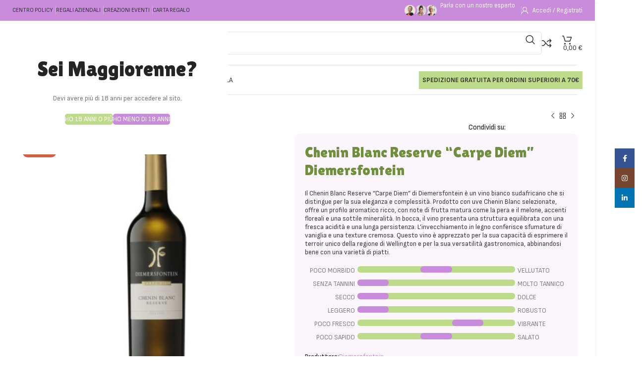

--- FILE ---
content_type: text/html; charset=UTF-8
request_url: https://acinolilla.com/shop/vini-bianchi/chenin-blanc-reserve-carpe-diem-diemersfontein/
body_size: 55776
content:
<!DOCTYPE html>
<html lang="it-IT">
<head>
	<meta charset="UTF-8">
	<link rel="profile" href="https://gmpg.org/xfn/11">
	<link rel="pingback" href="https://acinolilla.com/xmlrpc.php">

	<meta name='robots' content='index, follow, max-image-preview:large, max-snippet:-1, max-video-preview:-1' />
	<style>img:is([sizes="auto" i], [sizes^="auto," i]) { contain-intrinsic-size: 3000px 1500px }</style>
	
	<!-- This site is optimized with the Yoast SEO plugin v25.8 - https://yoast.com/wordpress/plugins/seo/ -->
	<title>Chenin Blanc Reserve &quot;Carpe Diem&quot; Diemersfontein - AcinoLilla</title>
	<link rel="canonical" href="https://acinolilla.com/shop/vini-bianchi/chenin-blanc-reserve-carpe-diem-diemersfontein/" />
	<meta property="og:locale" content="it_IT" />
	<meta property="og:type" content="article" />
	<meta property="og:title" content="Chenin Blanc Reserve &quot;Carpe Diem&quot; Diemersfontein - AcinoLilla" />
	<meta property="og:description" content="Il Chenin Blanc Reserve &quot;Carpe Diem&quot; di Diemersfontein è un vino bianco sudafricano che si distingue per la sua eleganza e complessità. Prodotto con uve Chenin Blanc selezionate, offre un profilo aromatico ricco, con note di frutta matura come la pera e il melone, accenti floreali e una sottile mineralità. In bocca, il vino presenta una struttura equilibrata con una fresca acidità e una lunga persistenza. L&#039;invecchiamento in legno conferisce sfumature di vaniglia e una texture cremosa. Questo vino è apprezzato per la sua capacità di esprimere il terroir unico della regione di Wellington e per la sua versatilità gastronomica, abbinandosi bene con una varietà di piatti." />
	<meta property="og:url" content="https://acinolilla.com/shop/vini-bianchi/chenin-blanc-reserve-carpe-diem-diemersfontein/" />
	<meta property="og:site_name" content="AcinoLilla" />
	<meta property="article:publisher" content="https://www.facebook.com/acinolilla" />
	<meta property="article:modified_time" content="2025-12-20T10:16:30+00:00" />
	<meta property="og:image" content="https://media.acinolilla.com/bottiglie-originali/dmf02.jpg" />
	<meta name="twitter:card" content="summary_large_image" />
	<meta name="twitter:image" content="https://media.acinolilla.com/bottiglie-originali/dmf02.jpg" />
	<meta name="twitter:label1" content="Tempo di lettura stimato" />
	<meta name="twitter:data1" content="1 minuto" />
	<script type="application/ld+json" class="yoast-schema-graph">{"@context":"https://schema.org","@graph":[{"@type":"WebPage","@id":"https://acinolilla.com/shop/vini-bianchi/chenin-blanc-reserve-carpe-diem-diemersfontein/","url":"https://acinolilla.com/shop/vini-bianchi/chenin-blanc-reserve-carpe-diem-diemersfontein/","name":"Chenin Blanc Reserve \"Carpe Diem\" Diemersfontein - AcinoLilla","isPartOf":{"@id":"https://acinolilla.com/#website"},"primaryImageOfPage":"https://media.acinolilla.com/bottiglie-originali/dmf02.jpg","image":["https://media.acinolilla.com/bottiglie-originali/dmf02.jpg"],"thumbnailUrl":"https://media.acinolilla.com/bottiglie-originali/dmf02.jpg","datePublished":"2024-03-06T01:09:09+00:00","dateModified":"2025-12-20T10:16:30+00:00","breadcrumb":{"@id":"https://acinolilla.com/shop/vini-bianchi/chenin-blanc-reserve-carpe-diem-diemersfontein/#breadcrumb"},"inLanguage":"it-IT","potentialAction":[{"@type":"ReadAction","target":["https://acinolilla.com/shop/vini-bianchi/chenin-blanc-reserve-carpe-diem-diemersfontein/"]}]},{"@type":"ImageObject","inLanguage":"it-IT","@id":"https://acinolilla.com/shop/vini-bianchi/chenin-blanc-reserve-carpe-diem-diemersfontein/#primaryimage","url":"https://media.acinolilla.com/bottiglie-originali/dmf02.jpg","contentUrl":"https://media.acinolilla.com/bottiglie-originali/dmf02.jpg","width":400,"height":400},{"@type":"BreadcrumbList","@id":"https://acinolilla.com/shop/vini-bianchi/chenin-blanc-reserve-carpe-diem-diemersfontein/#breadcrumb","itemListElement":[{"@type":"ListItem","position":1,"name":"Home","item":"https://acinolilla.com/"},{"@type":"ListItem","position":2,"name":"Shop","item":"https://acinolilla.com/shop/"},{"@type":"ListItem","position":3,"name":"Chenin Blanc Reserve &#8220;Carpe Diem&#8221; Diemersfontein"}]},{"@type":"WebSite","@id":"https://acinolilla.com/#website","url":"https://acinolilla.com/","name":"AcinoLilla","description":"AcinoLilla inizia dove gli altri finiscono","publisher":{"@id":"https://acinolilla.com/#organization"},"potentialAction":[{"@type":"SearchAction","target":{"@type":"EntryPoint","urlTemplate":"https://acinolilla.com/?s={search_term_string}"},"query-input":{"@type":"PropertyValueSpecification","valueRequired":true,"valueName":"search_term_string"}}],"inLanguage":"it-IT"},{"@type":"Organization","@id":"https://acinolilla.com/#organization","name":"AcinoLilla","url":"https://acinolilla.com/","logo":{"@type":"ImageObject","inLanguage":"it-IT","@id":"https://acinolilla.com/#/schema/logo/image/","url":"https://acinolilla.com/wp-content/uploads/cropped-logo_icon.png","contentUrl":"https://acinolilla.com/wp-content/uploads/cropped-logo_icon.png","width":512,"height":512,"caption":"AcinoLilla"},"image":{"@id":"https://acinolilla.com/#/schema/logo/image/"},"sameAs":["https://www.facebook.com/acinolilla"]}]}</script>
	<!-- / Yoast SEO plugin. -->


<link rel='dns-prefetch' href='//www.google.com' />
<link rel='dns-prefetch' href='//www.googletagmanager.com' />
<link rel='dns-prefetch' href='//fonts.googleapis.com' />
<link rel="alternate" type="application/rss+xml" title="AcinoLilla &raquo; Feed" href="https://acinolilla.com/feed/" />
<link rel="alternate" type="application/rss+xml" title="AcinoLilla &raquo; Feed dei commenti" href="https://acinolilla.com/comments/feed/" />
<link rel='stylesheet' id='wp-block-library-css' href='https://acinolilla.com/wp-includes/css/dist/block-library/style.min.css' type='text/css' media='all' />
<style id='classic-theme-styles-inline-css' type='text/css'>
/*! This file is auto-generated */
.wp-block-button__link{color:#fff;background-color:#32373c;border-radius:9999px;box-shadow:none;text-decoration:none;padding:calc(.667em + 2px) calc(1.333em + 2px);font-size:1.125em}.wp-block-file__button{background:#32373c;color:#fff;text-decoration:none}
</style>
<link rel='stylesheet' id='wc-gift-cards-blocks-integration-css' href='https://acinolilla.com/wp-content/plugins/woocommerce-gift-cards/assets/dist/frontend/blocks.css' type='text/css' media='all' />
<style id='global-styles-inline-css' type='text/css'>
:root{--wp--preset--aspect-ratio--square: 1;--wp--preset--aspect-ratio--4-3: 4/3;--wp--preset--aspect-ratio--3-4: 3/4;--wp--preset--aspect-ratio--3-2: 3/2;--wp--preset--aspect-ratio--2-3: 2/3;--wp--preset--aspect-ratio--16-9: 16/9;--wp--preset--aspect-ratio--9-16: 9/16;--wp--preset--color--black: #000000;--wp--preset--color--cyan-bluish-gray: #abb8c3;--wp--preset--color--white: #ffffff;--wp--preset--color--pale-pink: #f78da7;--wp--preset--color--vivid-red: #cf2e2e;--wp--preset--color--luminous-vivid-orange: #ff6900;--wp--preset--color--luminous-vivid-amber: #fcb900;--wp--preset--color--light-green-cyan: #7bdcb5;--wp--preset--color--vivid-green-cyan: #00d084;--wp--preset--color--pale-cyan-blue: #8ed1fc;--wp--preset--color--vivid-cyan-blue: #0693e3;--wp--preset--color--vivid-purple: #9b51e0;--wp--preset--gradient--vivid-cyan-blue-to-vivid-purple: linear-gradient(135deg,rgba(6,147,227,1) 0%,rgb(155,81,224) 100%);--wp--preset--gradient--light-green-cyan-to-vivid-green-cyan: linear-gradient(135deg,rgb(122,220,180) 0%,rgb(0,208,130) 100%);--wp--preset--gradient--luminous-vivid-amber-to-luminous-vivid-orange: linear-gradient(135deg,rgba(252,185,0,1) 0%,rgba(255,105,0,1) 100%);--wp--preset--gradient--luminous-vivid-orange-to-vivid-red: linear-gradient(135deg,rgba(255,105,0,1) 0%,rgb(207,46,46) 100%);--wp--preset--gradient--very-light-gray-to-cyan-bluish-gray: linear-gradient(135deg,rgb(238,238,238) 0%,rgb(169,184,195) 100%);--wp--preset--gradient--cool-to-warm-spectrum: linear-gradient(135deg,rgb(74,234,220) 0%,rgb(151,120,209) 20%,rgb(207,42,186) 40%,rgb(238,44,130) 60%,rgb(251,105,98) 80%,rgb(254,248,76) 100%);--wp--preset--gradient--blush-light-purple: linear-gradient(135deg,rgb(255,206,236) 0%,rgb(152,150,240) 100%);--wp--preset--gradient--blush-bordeaux: linear-gradient(135deg,rgb(254,205,165) 0%,rgb(254,45,45) 50%,rgb(107,0,62) 100%);--wp--preset--gradient--luminous-dusk: linear-gradient(135deg,rgb(255,203,112) 0%,rgb(199,81,192) 50%,rgb(65,88,208) 100%);--wp--preset--gradient--pale-ocean: linear-gradient(135deg,rgb(255,245,203) 0%,rgb(182,227,212) 50%,rgb(51,167,181) 100%);--wp--preset--gradient--electric-grass: linear-gradient(135deg,rgb(202,248,128) 0%,rgb(113,206,126) 100%);--wp--preset--gradient--midnight: linear-gradient(135deg,rgb(2,3,129) 0%,rgb(40,116,252) 100%);--wp--preset--font-size--small: 13px;--wp--preset--font-size--medium: 20px;--wp--preset--font-size--large: 36px;--wp--preset--font-size--x-large: 42px;--wp--preset--spacing--20: 0.44rem;--wp--preset--spacing--30: 0.67rem;--wp--preset--spacing--40: 1rem;--wp--preset--spacing--50: 1.5rem;--wp--preset--spacing--60: 2.25rem;--wp--preset--spacing--70: 3.38rem;--wp--preset--spacing--80: 5.06rem;--wp--preset--shadow--natural: 6px 6px 9px rgba(0, 0, 0, 0.2);--wp--preset--shadow--deep: 12px 12px 50px rgba(0, 0, 0, 0.4);--wp--preset--shadow--sharp: 6px 6px 0px rgba(0, 0, 0, 0.2);--wp--preset--shadow--outlined: 6px 6px 0px -3px rgba(255, 255, 255, 1), 6px 6px rgba(0, 0, 0, 1);--wp--preset--shadow--crisp: 6px 6px 0px rgba(0, 0, 0, 1);}:where(.is-layout-flex){gap: 0.5em;}:where(.is-layout-grid){gap: 0.5em;}body .is-layout-flex{display: flex;}.is-layout-flex{flex-wrap: wrap;align-items: center;}.is-layout-flex > :is(*, div){margin: 0;}body .is-layout-grid{display: grid;}.is-layout-grid > :is(*, div){margin: 0;}:where(.wp-block-columns.is-layout-flex){gap: 2em;}:where(.wp-block-columns.is-layout-grid){gap: 2em;}:where(.wp-block-post-template.is-layout-flex){gap: 1.25em;}:where(.wp-block-post-template.is-layout-grid){gap: 1.25em;}.has-black-color{color: var(--wp--preset--color--black) !important;}.has-cyan-bluish-gray-color{color: var(--wp--preset--color--cyan-bluish-gray) !important;}.has-white-color{color: var(--wp--preset--color--white) !important;}.has-pale-pink-color{color: var(--wp--preset--color--pale-pink) !important;}.has-vivid-red-color{color: var(--wp--preset--color--vivid-red) !important;}.has-luminous-vivid-orange-color{color: var(--wp--preset--color--luminous-vivid-orange) !important;}.has-luminous-vivid-amber-color{color: var(--wp--preset--color--luminous-vivid-amber) !important;}.has-light-green-cyan-color{color: var(--wp--preset--color--light-green-cyan) !important;}.has-vivid-green-cyan-color{color: var(--wp--preset--color--vivid-green-cyan) !important;}.has-pale-cyan-blue-color{color: var(--wp--preset--color--pale-cyan-blue) !important;}.has-vivid-cyan-blue-color{color: var(--wp--preset--color--vivid-cyan-blue) !important;}.has-vivid-purple-color{color: var(--wp--preset--color--vivid-purple) !important;}.has-black-background-color{background-color: var(--wp--preset--color--black) !important;}.has-cyan-bluish-gray-background-color{background-color: var(--wp--preset--color--cyan-bluish-gray) !important;}.has-white-background-color{background-color: var(--wp--preset--color--white) !important;}.has-pale-pink-background-color{background-color: var(--wp--preset--color--pale-pink) !important;}.has-vivid-red-background-color{background-color: var(--wp--preset--color--vivid-red) !important;}.has-luminous-vivid-orange-background-color{background-color: var(--wp--preset--color--luminous-vivid-orange) !important;}.has-luminous-vivid-amber-background-color{background-color: var(--wp--preset--color--luminous-vivid-amber) !important;}.has-light-green-cyan-background-color{background-color: var(--wp--preset--color--light-green-cyan) !important;}.has-vivid-green-cyan-background-color{background-color: var(--wp--preset--color--vivid-green-cyan) !important;}.has-pale-cyan-blue-background-color{background-color: var(--wp--preset--color--pale-cyan-blue) !important;}.has-vivid-cyan-blue-background-color{background-color: var(--wp--preset--color--vivid-cyan-blue) !important;}.has-vivid-purple-background-color{background-color: var(--wp--preset--color--vivid-purple) !important;}.has-black-border-color{border-color: var(--wp--preset--color--black) !important;}.has-cyan-bluish-gray-border-color{border-color: var(--wp--preset--color--cyan-bluish-gray) !important;}.has-white-border-color{border-color: var(--wp--preset--color--white) !important;}.has-pale-pink-border-color{border-color: var(--wp--preset--color--pale-pink) !important;}.has-vivid-red-border-color{border-color: var(--wp--preset--color--vivid-red) !important;}.has-luminous-vivid-orange-border-color{border-color: var(--wp--preset--color--luminous-vivid-orange) !important;}.has-luminous-vivid-amber-border-color{border-color: var(--wp--preset--color--luminous-vivid-amber) !important;}.has-light-green-cyan-border-color{border-color: var(--wp--preset--color--light-green-cyan) !important;}.has-vivid-green-cyan-border-color{border-color: var(--wp--preset--color--vivid-green-cyan) !important;}.has-pale-cyan-blue-border-color{border-color: var(--wp--preset--color--pale-cyan-blue) !important;}.has-vivid-cyan-blue-border-color{border-color: var(--wp--preset--color--vivid-cyan-blue) !important;}.has-vivid-purple-border-color{border-color: var(--wp--preset--color--vivid-purple) !important;}.has-vivid-cyan-blue-to-vivid-purple-gradient-background{background: var(--wp--preset--gradient--vivid-cyan-blue-to-vivid-purple) !important;}.has-light-green-cyan-to-vivid-green-cyan-gradient-background{background: var(--wp--preset--gradient--light-green-cyan-to-vivid-green-cyan) !important;}.has-luminous-vivid-amber-to-luminous-vivid-orange-gradient-background{background: var(--wp--preset--gradient--luminous-vivid-amber-to-luminous-vivid-orange) !important;}.has-luminous-vivid-orange-to-vivid-red-gradient-background{background: var(--wp--preset--gradient--luminous-vivid-orange-to-vivid-red) !important;}.has-very-light-gray-to-cyan-bluish-gray-gradient-background{background: var(--wp--preset--gradient--very-light-gray-to-cyan-bluish-gray) !important;}.has-cool-to-warm-spectrum-gradient-background{background: var(--wp--preset--gradient--cool-to-warm-spectrum) !important;}.has-blush-light-purple-gradient-background{background: var(--wp--preset--gradient--blush-light-purple) !important;}.has-blush-bordeaux-gradient-background{background: var(--wp--preset--gradient--blush-bordeaux) !important;}.has-luminous-dusk-gradient-background{background: var(--wp--preset--gradient--luminous-dusk) !important;}.has-pale-ocean-gradient-background{background: var(--wp--preset--gradient--pale-ocean) !important;}.has-electric-grass-gradient-background{background: var(--wp--preset--gradient--electric-grass) !important;}.has-midnight-gradient-background{background: var(--wp--preset--gradient--midnight) !important;}.has-small-font-size{font-size: var(--wp--preset--font-size--small) !important;}.has-medium-font-size{font-size: var(--wp--preset--font-size--medium) !important;}.has-large-font-size{font-size: var(--wp--preset--font-size--large) !important;}.has-x-large-font-size{font-size: var(--wp--preset--font-size--x-large) !important;}
:where(.wp-block-post-template.is-layout-flex){gap: 1.25em;}:where(.wp-block-post-template.is-layout-grid){gap: 1.25em;}
:where(.wp-block-columns.is-layout-flex){gap: 2em;}:where(.wp-block-columns.is-layout-grid){gap: 2em;}
:root :where(.wp-block-pullquote){font-size: 1.5em;line-height: 1.6;}
</style>
<style id='woocommerce-inline-inline-css' type='text/css'>
.woocommerce form .form-row .required { visibility: visible; }
</style>
<link rel='stylesheet' id='wc-gc-css-css' href='https://acinolilla.com/wp-content/plugins/woocommerce-gift-cards/assets/css/frontend/woocommerce.css' type='text/css' media='all' />
<link rel='stylesheet' id='brands-styles-css' href='https://acinolilla.com/wp-content/plugins/woocommerce/assets/css/brands.css' type='text/css' media='all' />
<link rel='stylesheet' id='elementor-frontend-css' href='https://acinolilla.com/wp-content/plugins/elementor/assets/css/frontend.min.css' type='text/css' media='all' />
<link rel='stylesheet' id='elementor-post-11-css' href='https://acinolilla.com/wp-content/uploads/elementor/css/post-11.css' type='text/css' media='all' />
<link rel='stylesheet' id='e-popup-style-css' href='https://acinolilla.com/wp-content/plugins/elementor-pro/assets/css/conditionals/popup.min.css' type='text/css' media='all' />
<link rel='stylesheet' id='font-awesome-5-all-css' href='https://acinolilla.com/wp-content/plugins/elementor/assets/lib/font-awesome/css/all.min.css' type='text/css' media='all' />
<link rel='stylesheet' id='font-awesome-4-shim-css' href='https://acinolilla.com/wp-content/plugins/elementor/assets/lib/font-awesome/css/v4-shims.min.css' type='text/css' media='all' />
<link rel='stylesheet' id='wc_el_inv-front_style-css' href='https://acinolilla.com/wp-content/plugins/woopop-electronic-invoice-free/assets/css/wc-inv-front.css' type='text/css' media='all' />
<link rel='stylesheet' id='bootstrap-css' href='https://acinolilla.com/wp-content/themes/woodmart/css/bootstrap-light.min.css' type='text/css' media='all' />
<link rel='stylesheet' id='woodmart-style-css' href='https://acinolilla.com/wp-content/themes/woodmart/css/parts/base.min.css' type='text/css' media='all' />
<link rel='stylesheet' id='wd-el-google-map-css' href='https://acinolilla.com/wp-content/themes/woodmart/css/parts/el-google-map.min.css' type='text/css' media='all' />
<link rel='stylesheet' id='wd-map-css' href='https://acinolilla.com/wp-content/themes/woodmart/css/parts/el-map.min.css' type='text/css' media='all' />
<link rel='stylesheet' id='wd-layout-wrapper-boxed-css' href='https://acinolilla.com/wp-content/themes/woodmart/css/parts/layout-wrapper-boxed.min.css' type='text/css' media='all' />
<link rel='stylesheet' id='wd-widget-wd-layered-nav-css' href='https://acinolilla.com/wp-content/themes/woodmart/css/parts/woo-widget-wd-layered-nav.min.css' type='text/css' media='all' />
<link rel='stylesheet' id='wd-woo-mod-swatches-base-css' href='https://acinolilla.com/wp-content/themes/woodmart/css/parts/woo-mod-swatches-base.min.css' type='text/css' media='all' />
<link rel='stylesheet' id='wd-woo-mod-swatches-filter-css' href='https://acinolilla.com/wp-content/themes/woodmart/css/parts/woo-mod-swatches-filter.min.css' type='text/css' media='all' />
<link rel='stylesheet' id='wd-widget-product-cat-css' href='https://acinolilla.com/wp-content/themes/woodmart/css/parts/woo-widget-product-cat.min.css' type='text/css' media='all' />
<link rel='stylesheet' id='wd-widget-slider-price-filter-css' href='https://acinolilla.com/wp-content/themes/woodmart/css/parts/woo-widget-slider-price-filter.min.css' type='text/css' media='all' />
<link rel='stylesheet' id='wd-wp-gutenberg-css' href='https://acinolilla.com/wp-content/themes/woodmart/css/parts/wp-gutenberg.min.css' type='text/css' media='all' />
<link rel='stylesheet' id='wd-wpcf7-css' href='https://acinolilla.com/wp-content/themes/woodmart/css/parts/int-wpcf7.min.css' type='text/css' media='all' />
<link rel='stylesheet' id='wd-woo-stripe-css' href='https://acinolilla.com/wp-content/themes/woodmart/css/parts/int-woo-stripe.min.css' type='text/css' media='all' />
<link rel='stylesheet' id='wd-woo-paypal-payments-css' href='https://acinolilla.com/wp-content/themes/woodmart/css/parts/int-woo-paypal-payments.min.css' type='text/css' media='all' />
<link rel='stylesheet' id='wd-elementor-base-css' href='https://acinolilla.com/wp-content/themes/woodmart/css/parts/int-elem-base.min.css' type='text/css' media='all' />
<link rel='stylesheet' id='wd-elementor-pro-base-css' href='https://acinolilla.com/wp-content/themes/woodmart/css/parts/int-elementor-pro.min.css' type='text/css' media='all' />
<link rel='stylesheet' id='wd-woocommerce-base-css' href='https://acinolilla.com/wp-content/themes/woodmart/css/parts/woocommerce-base.min.css' type='text/css' media='all' />
<link rel='stylesheet' id='wd-mod-star-rating-css' href='https://acinolilla.com/wp-content/themes/woodmart/css/parts/mod-star-rating.min.css' type='text/css' media='all' />
<link rel='stylesheet' id='wd-woo-el-track-order-css' href='https://acinolilla.com/wp-content/themes/woodmart/css/parts/woo-el-track-order.min.css' type='text/css' media='all' />
<link rel='stylesheet' id='wd-woocommerce-block-notices-css' href='https://acinolilla.com/wp-content/themes/woodmart/css/parts/woo-mod-block-notices.min.css' type='text/css' media='all' />
<link rel='stylesheet' id='wd-woo-gutenberg-css' href='https://acinolilla.com/wp-content/themes/woodmart/css/parts/woo-gutenberg.min.css' type='text/css' media='all' />
<link rel='stylesheet' id='wd-woo-mod-quantity-css' href='https://acinolilla.com/wp-content/themes/woodmart/css/parts/woo-mod-quantity.min.css' type='text/css' media='all' />
<link rel='stylesheet' id='wd-woo-opt-free-progress-bar-css' href='https://acinolilla.com/wp-content/themes/woodmart/css/parts/woo-opt-free-progress-bar.min.css' type='text/css' media='all' />
<link rel='stylesheet' id='wd-woo-mod-progress-bar-css' href='https://acinolilla.com/wp-content/themes/woodmart/css/parts/woo-mod-progress-bar.min.css' type='text/css' media='all' />
<link rel='stylesheet' id='wd-woo-single-prod-el-base-css' href='https://acinolilla.com/wp-content/themes/woodmart/css/parts/woo-single-prod-el-base.min.css' type='text/css' media='all' />
<link rel='stylesheet' id='wd-woo-mod-stock-status-css' href='https://acinolilla.com/wp-content/themes/woodmart/css/parts/woo-mod-stock-status.min.css' type='text/css' media='all' />
<link rel='stylesheet' id='wd-woo-mod-shop-attributes-css' href='https://acinolilla.com/wp-content/themes/woodmart/css/parts/woo-mod-shop-attributes.min.css' type='text/css' media='all' />
<link rel='stylesheet' id='wd-header-base-css' href='https://acinolilla.com/wp-content/themes/woodmart/css/parts/header-base.min.css' type='text/css' media='all' />
<link rel='stylesheet' id='wd-mod-tools-css' href='https://acinolilla.com/wp-content/themes/woodmart/css/parts/mod-tools.min.css' type='text/css' media='all' />
<link rel='stylesheet' id='wd-header-elements-base-css' href='https://acinolilla.com/wp-content/themes/woodmart/css/parts/header-el-base.min.css' type='text/css' media='all' />
<link rel='stylesheet' id='wd-info-box-css' href='https://acinolilla.com/wp-content/themes/woodmart/css/parts/el-info-box.min.css' type='text/css' media='all' />
<link rel='stylesheet' id='wd-woo-mod-login-form-css' href='https://acinolilla.com/wp-content/themes/woodmart/css/parts/woo-mod-login-form.min.css' type='text/css' media='all' />
<link rel='stylesheet' id='wd-header-my-account-css' href='https://acinolilla.com/wp-content/themes/woodmart/css/parts/header-el-my-account.min.css' type='text/css' media='all' />
<link rel='stylesheet' id='wd-social-icons-css' href='https://acinolilla.com/wp-content/themes/woodmart/css/parts/el-social-icons.min.css' type='text/css' media='all' />
<link rel='stylesheet' id='wd-header-search-css' href='https://acinolilla.com/wp-content/themes/woodmart/css/parts/header-el-search.min.css' type='text/css' media='all' />
<link rel='stylesheet' id='wd-header-search-form-css' href='https://acinolilla.com/wp-content/themes/woodmart/css/parts/header-el-search-form.min.css' type='text/css' media='all' />
<link rel='stylesheet' id='wd-wd-search-results-css' href='https://acinolilla.com/wp-content/themes/woodmart/css/parts/wd-search-results.min.css' type='text/css' media='all' />
<link rel='stylesheet' id='wd-wd-search-form-css' href='https://acinolilla.com/wp-content/themes/woodmart/css/parts/wd-search-form.min.css' type='text/css' media='all' />
<link rel='stylesheet' id='wd-header-cart-side-css' href='https://acinolilla.com/wp-content/themes/woodmart/css/parts/header-el-cart-side.min.css' type='text/css' media='all' />
<link rel='stylesheet' id='wd-header-cart-css' href='https://acinolilla.com/wp-content/themes/woodmart/css/parts/header-el-cart.min.css' type='text/css' media='all' />
<link rel='stylesheet' id='wd-widget-shopping-cart-css' href='https://acinolilla.com/wp-content/themes/woodmart/css/parts/woo-widget-shopping-cart.min.css' type='text/css' media='all' />
<link rel='stylesheet' id='wd-widget-product-list-css' href='https://acinolilla.com/wp-content/themes/woodmart/css/parts/woo-widget-product-list.min.css' type='text/css' media='all' />
<link rel='stylesheet' id='wd-header-mobile-nav-dropdown-css' href='https://acinolilla.com/wp-content/themes/woodmart/css/parts/header-el-mobile-nav-dropdown.min.css' type='text/css' media='all' />
<link rel='stylesheet' id='wd-dropdown-aside-css' href='https://acinolilla.com/wp-content/themes/woodmart/css/parts/mod-dropdown-aside.min.css' type='text/css' media='all' />
<link rel='stylesheet' id='wd-text-block-css' href='https://acinolilla.com/wp-content/themes/woodmart/css/parts/el-text-block.min.css' type='text/css' media='all' />
<link rel='stylesheet' id='wd-mod-nav-menu-label-css' href='https://acinolilla.com/wp-content/themes/woodmart/css/parts/mod-nav-menu-label.min.css' type='text/css' media='all' />
<link rel='stylesheet' id='wd-woo-prod-loop-small-css' href='https://acinolilla.com/wp-content/themes/woodmart/css/parts/woo-prod-loop-small.min.css' type='text/css' media='all' />
<link rel='stylesheet' id='wd-bordered-product-css' href='https://acinolilla.com/wp-content/themes/woodmart/css/parts/woo-opt-bordered-product.min.css' type='text/css' media='all' />
<link rel='stylesheet' id='wd-woo-opt-title-limit-css' href='https://acinolilla.com/wp-content/themes/woodmart/css/parts/woo-opt-title-limit.min.css' type='text/css' media='all' />
<link rel='stylesheet' id='wd-product-loop-css' href='https://acinolilla.com/wp-content/themes/woodmart/css/parts/woo-product-loop.min.css' type='text/css' media='all' />
<link rel='stylesheet' id='wd-woo-mod-quantity-overlap-css' href='https://acinolilla.com/wp-content/themes/woodmart/css/parts/woo-mod-quantity-overlap.min.css' type='text/css' media='all' />
<link rel='stylesheet' id='wd-woo-opt-products-shadow-css' href='https://acinolilla.com/wp-content/themes/woodmart/css/parts/woo-opt-products-shadow.min.css' type='text/css' media='all' />
<link rel='stylesheet' id='wd-product-arrows-css' href='https://acinolilla.com/wp-content/themes/woodmart/css/parts/el-opt-product-arrows.min.css' type='text/css' media='all' />
<link rel='stylesheet' id='wd-sticky-loader-css' href='https://acinolilla.com/wp-content/themes/woodmart/css/parts/mod-sticky-loader.min.css' type='text/css' media='all' />
<link rel='stylesheet' id='wd-swiper-arrows-css' href='https://acinolilla.com/wp-content/themes/woodmart/css/parts/lib-swiper-arrows.min.css' type='text/css' media='all' />
<link rel='stylesheet' id='wd-swiper-css' href='https://acinolilla.com/wp-content/themes/woodmart/css/parts/lib-swiper.min.css' type='text/css' media='all' />
<link rel='stylesheet' id='wd-woo-single-prod-builder-css' href='https://acinolilla.com/wp-content/themes/woodmart/css/parts/woo-single-prod-builder.min.css' type='text/css' media='all' />
<link rel='stylesheet' id='wd-woo-el-breadcrumbs-builder-css' href='https://acinolilla.com/wp-content/themes/woodmart/css/parts/woo-el-breadcrumbs-builder.min.css' type='text/css' media='all' />
<link rel='stylesheet' id='wd-woo-single-prod-el-navigation-css' href='https://acinolilla.com/wp-content/themes/woodmart/css/parts/woo-single-prod-el-navigation.min.css' type='text/css' media='all' />
<link rel='stylesheet' id='wd-woo-single-prod-el-gallery-css' href='https://acinolilla.com/wp-content/themes/woodmart/css/parts/woo-single-prod-el-gallery.min.css' type='text/css' media='all' />
<link rel='stylesheet' id='wd-woo-mod-product-labels-css' href='https://acinolilla.com/wp-content/themes/woodmart/css/parts/woo-mod-product-labels.min.css' type='text/css' media='all' />
<link rel='stylesheet' id='wd-woo-mod-product-count-css' href='https://acinolilla.com/wp-content/themes/woodmart/css/parts/woo-mod-product-count.min.css' type='text/css' media='all' />
<link rel='stylesheet' id='wd-woo-opt-visits-count-css' href='https://acinolilla.com/wp-content/themes/woodmart/css/parts/woo-opt-visits-count.min.css' type='text/css' media='all' />
<link rel='stylesheet' id='wd-section-title-css' href='https://acinolilla.com/wp-content/themes/woodmart/css/parts/el-section-title.min.css' type='text/css' media='all' />
<link rel='stylesheet' id='wd-woo-opt-products-bg-css' href='https://acinolilla.com/wp-content/themes/woodmart/css/parts/woo-opt-products-bg.min.css' type='text/css' media='all' />
<link rel='stylesheet' id='wd-widget-collapse-css' href='https://acinolilla.com/wp-content/themes/woodmart/css/parts/opt-widget-collapse.min.css' type='text/css' media='all' />
<link rel='stylesheet' id='wd-footer-base-css' href='https://acinolilla.com/wp-content/themes/woodmart/css/parts/footer-base.min.css' type='text/css' media='all' />
<link rel='stylesheet' id='wd-scroll-top-css' href='https://acinolilla.com/wp-content/themes/woodmart/css/parts/opt-scrolltotop.min.css' type='text/css' media='all' />
<link rel='stylesheet' id='wd-header-my-account-sidebar-css' href='https://acinolilla.com/wp-content/themes/woodmart/css/parts/header-el-my-account-sidebar.min.css' type='text/css' media='all' />
<link rel='stylesheet' id='wd-woo-opt-social-login-css' href='https://acinolilla.com/wp-content/themes/woodmart/css/parts/woo-opt-social-login.min.css' type='text/css' media='all' />
<link rel='stylesheet' id='wd-sticky-social-buttons-css' href='https://acinolilla.com/wp-content/themes/woodmart/css/parts/opt-sticky-social.min.css' type='text/css' media='all' />
<link rel='stylesheet' id='wd-age-verify-css' href='https://acinolilla.com/wp-content/themes/woodmart/css/parts/opt-age-verify.min.css' type='text/css' media='all' />
<link rel='stylesheet' id='wd-mfp-popup-css' href='https://acinolilla.com/wp-content/themes/woodmart/css/parts/lib-magnific-popup.min.css' type='text/css' media='all' />
<link rel='stylesheet' id='wd-header-search-fullscreen-css' href='https://acinolilla.com/wp-content/themes/woodmart/css/parts/header-el-search-fullscreen-general.min.css' type='text/css' media='all' />
<link rel='stylesheet' id='wd-header-search-fullscreen-2-css' href='https://acinolilla.com/wp-content/themes/woodmart/css/parts/header-el-search-fullscreen-2.min.css' type='text/css' media='all' />
<link rel='stylesheet' id='wd-bottom-toolbar-css' href='https://acinolilla.com/wp-content/themes/woodmart/css/parts/opt-bottom-toolbar.min.css' type='text/css' media='all' />
<link rel='stylesheet' id='xts-style-theme_settings_default-css' href='https://acinolilla.com/wp-content/uploads/xts-theme_settings_default-1753808014.css' type='text/css' media='all' />
<link rel='stylesheet' id='xts-google-fonts-css' href='https://fonts.googleapis.com/css?family=Sofia+Sans+Semi+Condensed%3A400%2C600%2C700%7CLilita+One%3A400%7CBebas+Neue%3A400' type='text/css' media='all' />
<link rel='stylesheet' id='nuovi-stili-css' href='https://acinolilla.com/wp-content/plugins/funzioni-gio/css/nuovi_stili.css' type='text/css' media='all' />
<link rel='stylesheet' id='elementor-gf-local-roboto-css' href='https://acinolilla.com/wp-content/uploads/elementor/google-fonts/css/roboto.css' type='text/css' media='all' />
<link rel='stylesheet' id='elementor-gf-local-robotoslab-css' href='https://acinolilla.com/wp-content/uploads/elementor/google-fonts/css/robotoslab.css' type='text/css' media='all' />
<script type="text/javascript" src="https://acinolilla.com/wp-includes/js/jquery/jquery.min.js" id="jquery-core-js"></script>
<script type="text/javascript" src="https://acinolilla.com/wp-content/plugins/recaptcha-woo/js/rcfwc.js" id="rcfwc-js-js" defer="defer" data-wp-strategy="defer"></script>
<script type="text/javascript" src="https://www.google.com/recaptcha/api.js?hl=it_IT" id="recaptcha-js" defer="defer" data-wp-strategy="defer"></script>
<script type="text/javascript" src="https://acinolilla.com/wp-content/plugins/woocommerce/assets/js/jquery-blockui/jquery.blockUI.min.js" id="jquery-blockui-js" defer="defer" data-wp-strategy="defer"></script>
<script type="text/javascript" id="wc-add-to-cart-js-extra">
/* <![CDATA[ */
var wc_add_to_cart_params = {"ajax_url":"\/wp-admin\/admin-ajax.php","wc_ajax_url":"\/?wc-ajax=%%endpoint%%","i18n_view_cart":"Visualizza carrello","cart_url":"https:\/\/acinolilla.com\/cart\/","is_cart":"","cart_redirect_after_add":"no"};
/* ]]> */
</script>
<script type="text/javascript" src="https://acinolilla.com/wp-content/plugins/woocommerce/assets/js/frontend/add-to-cart.min.js" id="wc-add-to-cart-js" defer="defer" data-wp-strategy="defer"></script>
<script type="text/javascript" id="wc-single-product-js-extra">
/* <![CDATA[ */
var wc_single_product_params = {"i18n_required_rating_text":"Seleziona una valutazione","i18n_rating_options":["1 of 5 stars","2 of 5 stars","3 of 5 stars","4 of 5 stars","5 of 5 stars"],"i18n_product_gallery_trigger_text":"View full-screen image gallery","review_rating_required":"yes","flexslider":{"rtl":false,"animation":"slide","smoothHeight":true,"directionNav":false,"controlNav":"thumbnails","slideshow":false,"animationSpeed":500,"animationLoop":false,"allowOneSlide":false},"zoom_enabled":"","zoom_options":[],"photoswipe_enabled":"","photoswipe_options":{"shareEl":false,"closeOnScroll":false,"history":false,"hideAnimationDuration":0,"showAnimationDuration":0},"flexslider_enabled":""};
/* ]]> */
</script>
<script type="text/javascript" src="https://acinolilla.com/wp-content/plugins/woocommerce/assets/js/frontend/single-product.min.js" id="wc-single-product-js" defer="defer" data-wp-strategy="defer"></script>
<script type="text/javascript" src="https://acinolilla.com/wp-content/plugins/woocommerce/assets/js/js-cookie/js.cookie.min.js" id="js-cookie-js" defer="defer" data-wp-strategy="defer"></script>
<script type="text/javascript" id="woocommerce-js-extra">
/* <![CDATA[ */
var woocommerce_params = {"ajax_url":"\/wp-admin\/admin-ajax.php","wc_ajax_url":"\/?wc-ajax=%%endpoint%%","i18n_password_show":"Show password","i18n_password_hide":"Hide password"};
/* ]]> */
</script>
<script type="text/javascript" src="https://acinolilla.com/wp-content/plugins/woocommerce/assets/js/frontend/woocommerce.min.js" id="woocommerce-js" defer="defer" data-wp-strategy="defer"></script>
<script type="text/javascript" src="https://acinolilla.com/wp-content/plugins/elementor/assets/lib/font-awesome/js/v4-shims.min.js" id="font-awesome-4-shim-js"></script>

<!-- Google tag (gtag.js) snippet added by Site Kit -->
<!-- Snippet Google Analytics aggiunto da Site Kit -->
<script type="text/javascript" src="https://www.googletagmanager.com/gtag/js?id=GT-PHWG572" id="google_gtagjs-js" async></script>
<script type="text/javascript" id="google_gtagjs-js-after">
/* <![CDATA[ */
window.dataLayer = window.dataLayer || [];function gtag(){dataLayer.push(arguments);}
gtag("set","linker",{"domains":["acinolilla.com"]});
gtag("js", new Date());
gtag("set", "developer_id.dZTNiMT", true);
gtag("config", "GT-PHWG572");
/* ]]> */
</script>
<script type="text/javascript" src="https://acinolilla.com/wp-content/themes/woodmart/js/libs/device.min.js" id="wd-device-library-js"></script>
<script type="text/javascript" src="https://acinolilla.com/wp-content/themes/woodmart/js/scripts/global/scrollBar.min.js" id="wd-scrollbar-js"></script>
<link rel="https://api.w.org/" href="https://acinolilla.com/wp-json/" /><link rel="alternate" title="JSON" type="application/json" href="https://acinolilla.com/wp-json/wp/v2/product/172441" /><link rel="EditURI" type="application/rsd+xml" title="RSD" href="https://acinolilla.com/xmlrpc.php?rsd" />
<meta name="generator" content="WordPress 6.8.2" />
<meta name="generator" content="WooCommerce 10.1.2" />
<link rel='shortlink' href='https://acinolilla.com/?p=172441' />
<link rel="alternate" title="oEmbed (JSON)" type="application/json+oembed" href="https://acinolilla.com/wp-json/oembed/1.0/embed?url=https%3A%2F%2Facinolilla.com%2Fshop%2Fvini-bianchi%2Fchenin-blanc-reserve-carpe-diem-diemersfontein%2F" />
<link rel="alternate" title="oEmbed (XML)" type="text/xml+oembed" href="https://acinolilla.com/wp-json/oembed/1.0/embed?url=https%3A%2F%2Facinolilla.com%2Fshop%2Fvini-bianchi%2Fchenin-blanc-reserve-carpe-diem-diemersfontein%2F&#038;format=xml" />
<meta name="generator" content="Site Kit by Google 1.160.1" />		<script type="text/javascript">
            var ajaxurl = 'https://acinolilla.com/wp-admin/admin-ajax.php';
		</script>
		<script type="text/javascript">
(function(url){
	if(/(?:Chrome\/26\.0\.1410\.63 Safari\/537\.31|WordfenceTestMonBot)/.test(navigator.userAgent)){ return; }
	var addEvent = function(evt, handler) {
		if (window.addEventListener) {
			document.addEventListener(evt, handler, false);
		} else if (window.attachEvent) {
			document.attachEvent('on' + evt, handler);
		}
	};
	var removeEvent = function(evt, handler) {
		if (window.removeEventListener) {
			document.removeEventListener(evt, handler, false);
		} else if (window.detachEvent) {
			document.detachEvent('on' + evt, handler);
		}
	};
	var evts = 'contextmenu dblclick drag dragend dragenter dragleave dragover dragstart drop keydown keypress keyup mousedown mousemove mouseout mouseover mouseup mousewheel scroll'.split(' ');
	var logHuman = function() {
		if (window.wfLogHumanRan) { return; }
		window.wfLogHumanRan = true;
		var wfscr = document.createElement('script');
		wfscr.type = 'text/javascript';
		wfscr.async = true;
		wfscr.src = url + '&r=' + Math.random();
		(document.getElementsByTagName('head')[0]||document.getElementsByTagName('body')[0]).appendChild(wfscr);
		for (var i = 0; i < evts.length; i++) {
			removeEvent(evts[i], logHuman);
		}
	};
	for (var i = 0; i < evts.length; i++) {
		addEvent(evts[i], logHuman);
	}
})('//acinolilla.com/?wordfence_lh=1&hid=0C70768BD70D36F8B9AC3BF078BF7D78');
</script><meta name="framework" content="Qedux 4.0.0.1" />
<!-- Google site verification - Google for WooCommerce -->
<meta name="google-site-verification" content="HyeCasPe9Itk1JbMyLUvG9QEYsVjgyu_Uei-z_UbNGE" />
					<meta name="viewport" content="width=device-width, initial-scale=1.0, maximum-scale=1.0, user-scalable=no">
										<noscript><style>.woocommerce-product-gallery{ opacity: 1 !important; }</style></noscript>
	<meta name="generator" content="Elementor 3.31.3; features: e_font_icon_svg, additional_custom_breakpoints, e_element_cache; settings: css_print_method-external, google_font-enabled, font_display-swap">
			<style>
				.e-con.e-parent:nth-of-type(n+4):not(.e-lazyloaded):not(.e-no-lazyload),
				.e-con.e-parent:nth-of-type(n+4):not(.e-lazyloaded):not(.e-no-lazyload) * {
					background-image: none !important;
				}
				@media screen and (max-height: 1024px) {
					.e-con.e-parent:nth-of-type(n+3):not(.e-lazyloaded):not(.e-no-lazyload),
					.e-con.e-parent:nth-of-type(n+3):not(.e-lazyloaded):not(.e-no-lazyload) * {
						background-image: none !important;
					}
				}
				@media screen and (max-height: 640px) {
					.e-con.e-parent:nth-of-type(n+2):not(.e-lazyloaded):not(.e-no-lazyload),
					.e-con.e-parent:nth-of-type(n+2):not(.e-lazyloaded):not(.e-no-lazyload) * {
						background-image: none !important;
					}
				}
			</style>
			<link rel="icon" href="https://acinolilla.com/wp-content/uploads/cropped-logo_icon-32x32.png" sizes="32x32" />
<link rel="icon" href="https://acinolilla.com/wp-content/uploads/cropped-logo_icon-192x192.png" sizes="192x192" />
<link rel="apple-touch-icon" href="https://acinolilla.com/wp-content/uploads/cropped-logo_icon-180x180.png" />
<meta name="msapplication-TileImage" content="https://acinolilla.com/wp-content/uploads/cropped-logo_icon-270x270.png" />
<style>
		
		</style>			<style id="wd-style-header_279262-css" data-type="wd-style-header_279262">
				:root{
	--wd-top-bar-h: 42px;
	--wd-top-bar-sm-h: .00001px;
	--wd-top-bar-sticky-h: 40px;
	--wd-top-bar-brd-w: .00001px;

	--wd-header-general-h: 90px;
	--wd-header-general-sm-h: 60px;
	--wd-header-general-sticky-h: 60px;
	--wd-header-general-brd-w: 1px;

	--wd-header-bottom-h: 60px;
	--wd-header-bottom-sm-h: 40px;
	--wd-header-bottom-sticky-h: 40px;
	--wd-header-bottom-brd-w: 1px;

	--wd-header-clone-h: .00001px;

	--wd-header-brd-w: calc(var(--wd-top-bar-brd-w) + var(--wd-header-general-brd-w) + var(--wd-header-bottom-brd-w));
	--wd-header-h: calc(var(--wd-top-bar-h) + var(--wd-header-general-h) + var(--wd-header-bottom-h) + var(--wd-header-brd-w));
	--wd-header-sticky-h: calc(var(--wd-top-bar-sticky-h) + var(--wd-header-general-sticky-h) + var(--wd-header-bottom-sticky-h) + var(--wd-header-clone-h) + var(--wd-header-brd-w));
	--wd-header-sm-h: calc(var(--wd-top-bar-sm-h) + var(--wd-header-general-sm-h) + var(--wd-header-bottom-sm-h) + var(--wd-header-brd-w));
}

.whb-top-bar .wd-dropdown {
	margin-top: 1px;
}

.whb-top-bar .wd-dropdown:after {
	height: 11px;
}

.whb-sticked .whb-top-bar .wd-dropdown:not(.sub-sub-menu) {
	margin-top: 0px;
}

.whb-sticked .whb-top-bar .wd-dropdown:not(.sub-sub-menu):after {
	height: 10px;
}

.whb-sticked .whb-general-header .wd-dropdown:not(.sub-sub-menu) {
	margin-top: 10px;
}

.whb-sticked .whb-general-header .wd-dropdown:not(.sub-sub-menu):after {
	height: 20px;
}


:root:has(.whb-general-header.whb-border-boxed) {
	--wd-header-general-brd-w: .00001px;
}

@media (max-width: 1024px) {
:root:has(.whb-general-header.whb-hidden-mobile) {
	--wd-header-general-brd-w: .00001px;
}
}

:root:has(.whb-header-bottom.whb-border-boxed) {
	--wd-header-bottom-brd-w: .00001px;
}

@media (max-width: 1024px) {
:root:has(.whb-header-bottom.whb-hidden-mobile) {
	--wd-header-bottom-brd-w: .00001px;
}
}

.whb-header-bottom .wd-dropdown {
	margin-top: 10px;
}

.whb-header-bottom .wd-dropdown:after {
	height: 20px;
}

.whb-sticked .whb-header-bottom .wd-dropdown:not(.sub-sub-menu) {
	margin-top: 0px;
}

.whb-sticked .whb-header-bottom .wd-dropdown:not(.sub-sub-menu):after {
	height: 10px;
}


		
.whb-lj2odoxji5psg8pgyqxc.info-box-wrapper div.wd-info-box {
	--ib-icon-sp: 10px;
}
.whb-lj2odoxji5psg8pgyqxc .info-box-title {
	font-weight: 400;
	font-size: 13px;
}
.whb-top-bar {
	background-color: rgba(201, 139, 219, 1);border-color: rgba(250, 246, 251, 1);border-bottom-width: 0px;border-bottom-style: solid;
}

.whb-duljtjrl87kj7pmuut6b {
	--wd-form-brd-radius: 5px;
}
.whb-duljtjrl87kj7pmuut6b.wd-search-form.wd-header-search-form .searchform {
	--wd-form-color: rgba(56, 56, 56, 1);
	--wd-form-placeholder-color: rgba(140, 140, 140, 1);
	--wd-form-brd-color: rgba(223, 200, 231, 1);
	--wd-form-brd-color-focus: rgba(201, 139, 219, 1);
}.whb-general-header-inner { border-color: rgba(228, 228, 228, 1);border-bottom-width: 1px;border-bottom-style: solid; }
.whb-2jfx0u9ydbs8jgamdg8n .wd-info-box {
	background-color: rgba(189, 219, 138, 1);
}
.whb-2jfx0u9ydbs8jgamdg8n.info-box-wrapper div.wd-info-box {
	--ib-icon-sp: 10px;
}
.whb-2jfx0u9ydbs8jgamdg8n .info-box-subtitle {
	color: rgba(56, 56, 56, 1);
	font-weight: 700;
	font-size: 14;
}
.whb-2jfx0u9ydbs8jgamdg8n .info-box-title {
	font-weight: 700;
	font-size: 13px;
}
.whb-2jfx0u9ydbs8jgamdg8n .wd-info-box .info-box-title {
	line-height: 20px;
}
.whb-2jfx0u9ydbs8jgamdg8n .info-box-inner {
	color: rgba(56, 56, 56, 1);
	font-size: 14;
}
.whb-ykue4rm21ixu5moyfiq1 {
	--wd-form-brd-radius: 5px;
}.whb-header-bottom-inner { border-color: rgba(228, 228, 228, 1);border-bottom-width: 1px;border-bottom-style: solid; }			</style>
			
		<!-- Global site tag (gtag.js) - Google Ads: AW-10966793413 - Google for WooCommerce -->
		<script async src="https://www.googletagmanager.com/gtag/js?id=AW-10966793413"></script>
		<script>
			window.dataLayer = window.dataLayer || [];
			function gtag() { dataLayer.push(arguments); }
			gtag( 'consent', 'default', {
				analytics_storage: 'denied',
				ad_storage: 'denied',
				ad_user_data: 'denied',
				ad_personalization: 'denied',
				region: ['AT', 'BE', 'BG', 'HR', 'CY', 'CZ', 'DK', 'EE', 'FI', 'FR', 'DE', 'GR', 'HU', 'IS', 'IE', 'IT', 'LV', 'LI', 'LT', 'LU', 'MT', 'NL', 'NO', 'PL', 'PT', 'RO', 'SK', 'SI', 'ES', 'SE', 'GB', 'CH'],
				wait_for_update: 500,
			} );
			gtag('js', new Date());
			gtag('set', 'developer_id.dOGY3NW', true);
			gtag("config", "AW-10966793413", { "groups": "GLA", "send_page_view": false });		</script>

		<link rel="preload" as="image" href="https://media.acinolilla.com/bottiglie-originali/iva03.jpg"><link rel="preload" as="image" href="https://media.acinolilla.com/bottiglie-originali/cus01.jpg"><link rel="preload" as="image" href="https://media.acinolilla.com/bottiglie-originali/cmn05.jpg"><link rel="preload" as="image" href="https://media.acinolilla.com/bottiglie-originali/cos12.jpg"><link rel="preload" as="image" href="https://media.acinolilla.com/bottiglie-originali/weg02.jpg"><link rel="preload" as="image" href="https://media.acinolilla.com/bottiglie-originali/set04.jpg"><link rel="preload" as="image" href="https://media.acinolilla.com/bottiglie-originali/tex01.jpg"><link rel="preload" as="image" href="https://media.acinolilla.com/bottiglie-originali/gar02.jpg"><link rel="preload" as="image" href="https://media.acinolilla.com/bottiglie-originali/abm01.jpg"><link rel="preload" as="image" href="https://media.acinolilla.com/bottiglie-originali/fzo04b.jpg"><link rel="preload" as="image" href="https://media.acinolilla.com/bottiglie-originali/fto04.jpg"><link rel="preload" as="image" href="https://media.acinolilla.com/bottiglie-originali/ket02a.jpg"><link rel="preload" as="image" href="https://media.acinolilla.com/bottiglie-originali/ket01.jpg"><link rel="preload" as="image" href="https://media.acinolilla.com/bottiglie-originali/adv02a.jpg"><link rel="preload" as="image" href="https://media.acinolilla.com/bottiglie-originali/pet03.jpg"><link rel="preload" as="image" href="https://media.acinolilla.com/bottiglie-originali/gig08b.jpg"><link rel="preload" as="image" href="https://media.acinolilla.com/bottiglie-originali/set03.jpg"><link rel="preload" as="image" href="https://media.acinolilla.com/bottiglie-originali/dlf01.jpg"><link rel="preload" as="image" href="https://media.acinolilla.com/bottiglie-originali/sig01.jpg"><link rel="preload" as="image" href="https://media.acinolilla.com/bottiglie-originali/baj01.jpg"><link rel="preload" as="image" href="https://media.acinolilla.com/bottiglie-originali/17001a.jpg"><link rel="preload" as="image" href="https://media.acinolilla.com/bottiglie-originali/lie01.jpg"><link rel="preload" as="image" href="https://media.acinolilla.com/bottiglie-originali/fpa01.jpg"><link rel="preload" as="image" href="https://media.acinolilla.com/bottiglie-originali/fpa02.jpg"><link rel="preload" as="image" href="https://media.acinolilla.com/bottiglie-originali/cro04.jpg"><link rel="preload" as="image" href="https://media.acinolilla.com/bottiglie-originali/abc02.jpg"><link rel="preload" as="image" href="https://media.acinolilla.com/bottiglie-originali/crc03.jpg"><link rel="preload" as="image" href="https://media.acinolilla.com/bottiglie-originali/crc02.jpg"><link rel="preload" as="image" href="https://media.acinolilla.com/bottiglie-originali/smo05.jpg"><link rel="preload" as="image" href="https://media.acinolilla.com/bottiglie-originali/bel06.jpg"><link rel="preload" as="image" href="https://media.acinolilla.com/bottiglie-originali/bel01a.jpg"><link rel="preload" as="image" href="https://media.acinolilla.com/bottiglie-originali/lib01.jpg"><link rel="preload" as="image" href="https://media.acinolilla.com/bottiglie-originali/sfr03.jpg"><link rel="preload" as="image" href="https://media.acinolilla.com/bottiglie-originali/gan02.jpg"><link rel="preload" as="image" href="https://media.acinolilla.com/bottiglie-originali/tse01.jpg"><link rel="preload" as="image" href="https://media.acinolilla.com/bottiglie-originali/tse02b.jpg"><link rel="preload" as="image" href="https://media.acinolilla.com/bottiglie-originali/aya01.jpg"><link rel="preload" as="image" href="https://media.acinolilla.com/bottiglie-originali/vra03.jpg"><link rel="preload" as="image" href="https://media.acinolilla.com/bottiglie-originali/dpp04.jpg"><link rel="preload" as="image" href="https://media.acinolilla.com/bottiglie-originali/dpp01.jpg"><link rel="preload" as="image" href="https://media.acinolilla.com/bottiglie-originali/hei01.jpg"><link rel="preload" as="image" href="https://media.acinolilla.com/bottiglie-originali/dpp03.jpg"><link rel="preload" as="image" href="https://media.acinolilla.com/bottiglie-originali/whu01.jpg"><link rel="preload" as="image" href="https://media.acinolilla.com/bottiglie-originali/fle01.jpg"><link rel="preload" as="image" href="https://media.acinolilla.com/bottiglie-originali/baz02a.jpg"><link rel="preload" as="image" href="https://media.acinolilla.com/bottiglie-originali/gtr03.jpg"><link rel="preload" as="image" href="https://media.acinolilla.com/bottiglie-originali/gtr02.jpg"><link rel="preload" as="image" href="https://media.acinolilla.com/bottiglie-originali/jve01.jpg"><link rel="preload" as="image" href="https://media.acinolilla.com/bottiglie-originali/jea01a.jpg"><link rel="preload" as="image" href="https://media.acinolilla.com/bottiglie-originali/jly13.jpg"><link rel="preload" as="image" href="https://media.acinolilla.com/bottiglie-originali/coe01.jpg"><link rel="preload" as="image" href="https://media.acinolilla.com/bottiglie-originali/lbe01.jpg"><link rel="preload" as="image" href="https://media.acinolilla.com/bottiglie-originali/rip02a.jpg"><link rel="preload" as="image" href="https://media.acinolilla.com/bottiglie-originali/dve11.jpg"><link rel="preload" as="image" href="https://media.acinolilla.com/bottiglie-originali/gig14a.jpg"><link rel="preload" as="image" href="https://media.acinolilla.com/bottiglie-originali/cdg02.jpg"><link rel="preload" as="image" href="https://media.acinolilla.com/bottiglie-originali/vul04b.jpg"><link rel="preload" as="image" href="https://media.acinolilla.com/bottiglie-originali/dsc01.jpg"><link rel="preload" as="image" href="https://media.acinolilla.com/bottiglie-originali/fzo07.jpg"><link rel="preload" as="image" href="https://media.acinolilla.com/bottiglie-originali/ren01a.jpg"><link rel="preload" as="image" href="https://media.acinolilla.com/bottiglie-originali/dav02.jpg"><link rel="preload" as="image" href="https://media.acinolilla.com/bottiglie-originali/liv06b.jpg"><link rel="preload" as="image" href="https://media.acinolilla.com/bottiglie-originali/ccd07.jpg"><link rel="preload" as="image" href="https://media.acinolilla.com/bottiglie-originali/sma11.jpg"><link rel="preload" as="image" href="https://media.acinolilla.com/bottiglie-originali/wei03.jpg"><link rel="preload" as="image" href="https://media.acinolilla.com/bottiglie-originali/crc01.jpg"><link rel="preload" as="image" href="https://media.acinolilla.com/bottiglie-originali/man11.jpg"><link rel="preload" as="image" href="https://media.acinolilla.com/bottiglie-originali/lvr01.jpg"><link rel="preload" as="image" href="https://media.acinolilla.com/bottiglie-originali/ald01.jpg"><link rel="preload" as="image" href="https://media.acinolilla.com/bottiglie-originali/gig04c.jpg"><link rel="preload" as="image" href="https://media.acinolilla.com/bottiglie-originali/scvimg02.jpg"><link rel="preload" as="image" href="https://media.acinolilla.com/bottiglie-originali/smo09.jpg"><link rel="preload" as="image" href="https://media.acinolilla.com/bottiglie-originali/cbt01.jpg"><link rel="preload" as="image" href="https://media.acinolilla.com/bottiglie-originali/cat07.jpg"><link rel="preload" as="image" href="https://media.acinolilla.com/bottiglie-originali/pib01.jpg"><link rel="preload" as="image" href="https://media.acinolilla.com/bottiglie-originali/cga02b.jpg"><link rel="preload" as="image" href="https://media.acinolilla.com/bottiglie-originali/cma02e.jpg"><link rel="preload" as="image" href="https://media.acinolilla.com/bottiglie-originali/cch02.jpg"><link rel="preload" as="image" href="https://media.acinolilla.com/bottiglie-originali/trm04.jpg"><link rel="preload" as="image" href="https://media.acinolilla.com/bottiglie-originali/olb04.jpg"><link rel="preload" as="image" href="https://media.acinolilla.com/bottiglie-originali/fan02.jpg"><link rel="preload" as="image" href="https://media.acinolilla.com/bottiglie-originali/tcr05.jpg"><link rel="preload" as="image" href="https://media.acinolilla.com/bottiglie-originali/gor02b.jpg"><link rel="preload" as="image" href="https://media.acinolilla.com/bottiglie-originali/dip01.jpg"><link rel="preload" as="image" href="https://media.acinolilla.com/bottiglie-originali/cln01.jpg"><link rel="preload" as="image" href="https://media.acinolilla.com/bottiglie-originali/jef01.jpg"><link rel="preload" as="image" href="https://media.acinolilla.com/bottiglie-originali/mzd16.jpg"><link rel="preload" as="image" href="https://media.acinolilla.com/bottiglie-originali/pzy01.jpg"><link rel="preload" as="image" href="https://media.acinolilla.com/bottiglie-originali/13dut01.jpg"><link rel="preload" as="image" href="https://media.acinolilla.com/bottiglie-originali/mzd06.jpg"><link rel="preload" as="image" href="https://media.acinolilla.com/bottiglie-originali/pey05a.jpg"><link rel="preload" as="image" href="https://media.acinolilla.com/bottiglie-originali/gbo02.jpg"><link rel="preload" as="image" href="https://media.acinolilla.com/bottiglie-originali/mzd01.jpg"><link rel="preload" as="image" href="https://media.acinolilla.com/bottiglie-originali/vcn02.jpg"><link rel="preload" as="image" href="https://media.acinolilla.com/bottiglie-originali/mnc01.jpg"><link rel="preload" as="image" href="https://media.acinolilla.com/bottiglie-originali/avi01.jpg"><link rel="preload" as="image" href="https://media.acinolilla.com/bottiglie-originali/40004.jpg"><link rel="preload" as="image" href="https://media.acinolilla.com/bottiglie-originali/cfe01.jpg"><link rel="preload" as="image" href="https://media.acinolilla.com/bottiglie-originali/eim01.jpg"><link rel="preload" as="image" href="https://media.acinolilla.com/bottiglie-originali/40003a.jpg"><link rel="preload" as="image" href="https://media.acinolilla.com/bottiglie-originali/bap07b.jpg"><link rel="preload" as="image" href="https://media.acinolilla.com/bottiglie-originali/bra04.jpg"><link rel="preload" as="image" href="https://media.acinolilla.com/bottiglie-originali/dmf02.jpg"></head>








































































































<body class="wp-singular product-template-default single single-product postid-172441 wp-theme-woodmart theme-woodmart woocommerce woocommerce-page woocommerce-no-js wrapper-boxed-2  woodmart-product-design-default woodmart-product-sticky-on woodmart-archive-shop woodmart-ajax-shop-on offcanvas-sidebar-mobile offcanvas-sidebar-tablet sticky-toolbar-on elementor-default elementor-kit-11">
			<script type="text/javascript" id="wd-flicker-fix">// Flicker fix.</script><script type="text/javascript">
/* <![CDATA[ */
gtag("event", "page_view", {send_to: "GLA"});
/* ]]> */
</script>
<script>
(function($) {
    $ && $(function() {
        $('.elementor-toggle-item:first-child')
            .children('.elementor-tab-title')
                .addClass('elementor-active')
                .attr({
                    'aria-expanded': 'true',
                    tabindex: '0',
                    'aria-selected': 'true'
                })
                .end()
            .children('.elementor-tab-content')
                .addClass('elementor-active')
                .css('display', 'block');
    });
})(window.jQuery);
</script>
	
	
	<div class="website-wrapper">
									<header class="whb-header whb-header_279262 whb-sticky-shadow whb-scroll-stick whb-sticky-real">
					<div class="whb-main-header">
	
<div class="whb-row whb-top-bar whb-sticky-row whb-with-bg whb-without-border whb-color-light whb-hidden-mobile whb-flex-flex-middle">
	<div class="container">
		<div class="whb-flex-row whb-top-bar-inner">
			<div class="whb-column whb-col-left whb-visible-lg">
	
<div class="wd-header-nav wd-header-secondary-nav text-left" role="navigation" aria-label="Secondary navigation">
	<ul id="menu-top-1" class="menu wd-nav wd-nav-secondary wd-style-default wd-gap-s"><li id="menu-item-144027" class="menu-item menu-item-type-post_type menu-item-object-page menu-item-144027 item-level-0 menu-simple-dropdown wd-event-hover" ><a href="https://acinolilla.com/centro-policy/" class="woodmart-nav-link"><span class="nav-link-text">Centro Policy</span></a></li>
</ul></div><!--END MAIN-NAV-->
<div class="whb-space-element " style="width:5px;"></div><div class="wd-header-divider whb-divider-default  whb-d5lv9uhfu2w7kkwfqz46"></div>

<div class="wd-header-nav wd-header-secondary-nav text-left" role="navigation" aria-label="Secondary navigation">
	<ul id="menu-regali-aziendali" class="menu wd-nav wd-nav-secondary wd-style-default wd-gap-s"><li id="menu-item-144083" class="menu-item menu-item-type-post_type menu-item-object-page menu-item-144083 item-level-0 menu-simple-dropdown wd-event-hover" ><a href="https://acinolilla.com/regali-aziendali/" class="woodmart-nav-link"><span class="nav-link-text">Regali Aziendali</span></a></li>
</ul></div><!--END MAIN-NAV-->
<div class="whb-space-element " style="width:5px;"></div><div class="wd-header-divider whb-divider-default  whb-til7snanmzibq15447bd"></div>

<div class="wd-header-nav wd-header-secondary-nav text-left" role="navigation" aria-label="Secondary navigation">
	<ul id="menu-creazione-eventi" class="menu wd-nav wd-nav-secondary wd-style-default wd-gap-s"><li id="menu-item-144084" class="menu-item menu-item-type-post_type menu-item-object-page menu-item-144084 item-level-0 menu-simple-dropdown wd-event-hover" ><a href="https://acinolilla.com/creazione-eventi/" class="woodmart-nav-link"><span class="nav-link-text">Creazioni Eventi</span></a></li>
</ul></div><!--END MAIN-NAV-->
<div class="whb-space-element " style="width:5px;"></div><div class="wd-header-divider whb-divider-default  whb-m8uyhg92yl4wt281zna8"></div>

<div class="wd-header-nav wd-header-secondary-nav text-left" role="navigation" aria-label="Secondary navigation">
	<ul id="menu-carta-regalo" class="menu wd-nav wd-nav-secondary wd-style-default wd-gap-s"><li id="menu-item-2155" class="menu-item menu-item-type-custom menu-item-object-custom menu-item-2155 item-level-0 menu-simple-dropdown wd-event-hover" ><a href="/shop/carta-regalo/acinolilla/" class="woodmart-nav-link"><span class="nav-link-text">Carta Regalo</span></a></li>
</ul></div><!--END MAIN-NAV-->
</div>
<div class="whb-column whb-col-center whb-visible-lg whb-empty-column">
	</div>
<div class="whb-column whb-col-right whb-visible-lg">
				<div class="info-box-wrapper  whb-lj2odoxji5psg8pgyqxc">
				<div id="wd-697014828c420" class=" wd-info-box text-left box-icon-align-left box-style-base color-scheme-light wd-bg-none wd-items-middle">
											<div class="box-icon-wrapper  box-with-icon box-icon-simple">
							<div class="info-box-icon">

							
																	<img width="65" height="22" src="https://acinolilla.com/wp-content/uploads/contact-expert-65x22.png" class="attachment-65x22 size-65x22" alt="" decoding="async" srcset="https://acinolilla.com/wp-content/uploads/contact-expert-65x22.png 65w, https://acinolilla.com/wp-content/uploads/contact-expert.png 142w" sizes="(max-width: 65px) 100vw, 65px" />															
							</div>
						</div>
										<div class="info-box-content">
						<p class="info-box-title title box-title-style-default font-text wd-fontsize-s">Parla con un nostro esperto</p>						<div class="info-box-inner set-cont-mb-s reset-last-child"></div>

											</div>

											<a class="wd-info-box-link wd-fill" aria-label="Infobox link" href="/contattaci" title=""></a>
					
									</div>
			</div>
		<div class="whb-space-element " style="width:5px;"></div><div class="wd-header-divider whb-divider-default  whb-6k09wi84lcuta9u8glzv"></div>
<div class="wd-header-my-account wd-tools-element wd-event-hover wd-with-username wd-design-6 wd-account-style-icon login-side-opener whb-2b8mjqhbtvxz16jtxdrd">
			<a href="https://acinolilla.com/my-account/" title="Il mio account">
			
				<span class="wd-tools-icon">
									</span>
				<span class="wd-tools-text">
				Accedi / Registrati			</span>

					</a>

			</div>
</div>
<div class="whb-column whb-col-mobile whb-hidden-lg">
	
			<div class=" wd-social-icons icons-design-default icons-size-small color-scheme-light social-share social-form-circle text-center">

				
									<a rel="noopener noreferrer nofollow" href="https://www.facebook.com/sharer/sharer.php?u=https://acinolilla.com/shop/vini-bianchi/chenin-blanc-reserve-carpe-diem-diemersfontein/" target="_blank" class=" wd-social-icon social-facebook" aria-label="Link profilo Facebook">
						<span class="wd-icon"></span>
											</a>
				
									<a rel="noopener noreferrer nofollow" href="https://x.com/share?url=https://acinolilla.com/shop/vini-bianchi/chenin-blanc-reserve-carpe-diem-diemersfontein/" target="_blank" class=" wd-social-icon social-twitter" aria-label="X social link">
						<span class="wd-icon"></span>
											</a>
				
									<a rel="noopener noreferrer nofollow" href="mailto:?subject=Controllo%20this%20https://acinolilla.com/shop/vini-bianchi/chenin-blanc-reserve-carpe-diem-diemersfontein/" target="_blank" class=" wd-social-icon social-email" aria-label="Link profilo email">
						<span class="wd-icon"></span>
											</a>
				
				
				
									<a rel="noopener noreferrer nofollow" href="https://pinterest.com/pin/create/button/?url=https://acinolilla.com/shop/vini-bianchi/chenin-blanc-reserve-carpe-diem-diemersfontein/&media=https://media.acinolilla.com/bottiglie-originali/dmf02.jpg&description=Chenin+Blanc+Reserve+%26%238220%3BCarpe+Diem%26%238221%3B+Diemersfontein" target="_blank" class=" wd-social-icon social-pinterest" aria-label="Link profilo Pinterest">
						<span class="wd-icon"></span>
											</a>
				
				
									<a rel="noopener noreferrer nofollow" href="https://www.linkedin.com/shareArticle?mini=true&url=https://acinolilla.com/shop/vini-bianchi/chenin-blanc-reserve-carpe-diem-diemersfontein/" target="_blank" class=" wd-social-icon social-linkedin" aria-label="Link profilo Linkedin">
						<span class="wd-icon"></span>
											</a>
				
				
				
				
				
				
				
				
									<a rel="noopener noreferrer nofollow" href="https://connect.ok.ru/offer?url=https://acinolilla.com/shop/vini-bianchi/chenin-blanc-reserve-carpe-diem-diemersfontein/" target="_blank" class=" wd-social-icon social-ok" aria-label="Link profilo Odnoklassniki">
						<span class="wd-icon"></span>
											</a>
				
									<a rel="noopener noreferrer nofollow" href="https://api.whatsapp.com/send?text=https%3A%2F%2Facinolilla.com%2Fshop%2Fvini-bianchi%2Fchenin-blanc-reserve-carpe-diem-diemersfontein%2F" target="_blank" class="whatsapp-desktop  wd-social-icon social-whatsapp" aria-label="Link profilo WhatsApp">
						<span class="wd-icon"></span>
											</a>
					
					<a rel="noopener noreferrer nofollow" href="whatsapp://send?text=https%3A%2F%2Facinolilla.com%2Fshop%2Fvini-bianchi%2Fchenin-blanc-reserve-carpe-diem-diemersfontein%2F" target="_blank" class="whatsapp-mobile  wd-social-icon social-whatsapp" aria-label="Link profilo WhatsApp">
						<span class="wd-icon"></span>
											</a>
				
									<a rel="noopener noreferrer nofollow" href="https://vk.com/share.php?url=https://acinolilla.com/shop/vini-bianchi/chenin-blanc-reserve-carpe-diem-diemersfontein/&image=https://media.acinolilla.com/bottiglie-originali/dmf02.jpg&title=Chenin Blanc Reserve &#8220;Carpe Diem&#8221; Diemersfontein" target="_blank" class=" wd-social-icon social-vk" aria-label="Link profilo VK">
						<span class="wd-icon"></span>
											</a>
								
								
				
				
				
									<a rel="noopener noreferrer nofollow" href="https://telegram.me/share/url?url=https://acinolilla.com/shop/vini-bianchi/chenin-blanc-reserve-carpe-diem-diemersfontein/" target="_blank" class=" wd-social-icon social-tg" aria-label="Link profilo Telegram">
						<span class="wd-icon"></span>
											</a>
								
									<a rel="noopener noreferrer nofollow" href="viber://forward?text=https://acinolilla.com/shop/vini-bianchi/chenin-blanc-reserve-carpe-diem-diemersfontein/" target="_blank" class=" wd-social-icon social-viber" aria-label="Link profilo Viber">
						<span class="wd-icon"></span>
											</a>
				
			</div>

		</div>
		</div>
	</div>
</div>

<div class="whb-row whb-general-header whb-sticky-row whb-without-bg whb-border-boxed whb-color-dark whb-flex-flex-middle">
	<div class="container">
		<div class="whb-flex-row whb-general-header-inner">
			<div class="whb-column whb-col-left whb-visible-lg">
	<div class="site-logo">
	<a href="https://acinolilla.com/" class="wd-logo wd-main-logo" rel="home" aria-label="Site logo">
		<img src="https://acinolilla.com/wp-content/uploads/logo-acinolilla-R-sfumato.png" alt="AcinoLilla" style="max-width: 250px;" />	</a>
	</div>
</div>
<div class="whb-column whb-col-center whb-visible-lg">
				<div class="wd-search-form wd-header-search-form wd-display-form whb-duljtjrl87kj7pmuut6b">
				
				
				<form role="search" method="get" class="searchform  wd-style-default wd-cat-style-bordered woodmart-ajax-search" action="https://acinolilla.com/"  data-thumbnail="1" data-price="1" data-post_type="product" data-count="20" data-sku="0" data-symbols_count="3">
					<input type="text" class="s" placeholder="Cerca prodotti" value="" name="s" aria-label="Cerca" title="Cerca prodotti" required/>
					<input type="hidden" name="post_type" value="product">
										<button type="submit" class="searchsubmit">
						<span>
							Cerca						</span>
											</button>
				</form>

				
				
									<div class="search-results-wrapper">
						<div class="wd-dropdown-results wd-scroll wd-dropdown">
							<div class="wd-scroll-content"></div>
						</div>
					</div>
				
				
							</div>
		</div>
<div class="whb-column whb-col-right whb-visible-lg">
	
<div class="wd-header-compare wd-tools-element wd-style-icon wd-with-count wd-design-6 whb-r2ea6r2y3qc6tdioaagg">
	<a href="https://acinolilla.com/compare/" title="Confronta prodotti">
		
			<span class="wd-tools-icon">
				
									<span class="wd-tools-count">0</span>
							</span>
			<span class="wd-tools-text">
				Confronta i prodotti			</span>

			</a>
	</div>

<div class="wd-header-cart wd-tools-element wd-design-6 cart-widget-opener wd-style-text wd-with-wrap whb-5u866sftq6yga790jxf3">
	<a href="https://acinolilla.com/cart/" title="Carrello">
					<span class="wd-tools-inner">
		
			<span class="wd-tools-icon">
															<span class="wd-cart-number wd-tools-count">0 <span>oggetti</span></span>
									</span>
			<span class="wd-tools-text">
				
										<span class="wd-cart-subtotal"><span class="woocommerce-Price-amount amount"><bdi>0,00&nbsp;<span class="woocommerce-Price-currencySymbol">&euro;</span></bdi></span></span>
					</span>

					</span>
			</a>
	</div>
</div>
<div class="whb-column whb-mobile-left whb-hidden-lg">
	<div class="wd-tools-element wd-header-mobile-nav wd-style-text wd-design-1 whb-wn5z894j1g5n0yp3eeuz">
	<a href="#" rel="nofollow" aria-label="Open mobile menu">
		
		<span class="wd-tools-icon">
					</span>

		<span class="wd-tools-text">Menu</span>

			</a>
</div><!--END wd-header-mobile-nav--></div>
<div class="whb-column whb-mobile-center whb-hidden-lg">
	<div class="site-logo">
	<a href="https://acinolilla.com/" class="wd-logo wd-main-logo" rel="home" aria-label="Site logo">
		<img src="https://acinolilla.com/wp-content/uploads/logo-acinolilla-R-sfumato.png" alt="AcinoLilla" style="max-width: 140px;" />	</a>
	</div>
</div>
<div class="whb-column whb-mobile-right whb-hidden-lg">
	<div class="wd-header-my-account wd-tools-element wd-event-hover wd-design-1 wd-account-style-icon login-side-opener whb-u4446ebqnwg3c8r4uuq7">
			<a href="https://acinolilla.com/my-account/" title="Il mio account">
			
				<span class="wd-tools-icon">
									</span>
				<span class="wd-tools-text">
				Accedi / Registrati			</span>

					</a>

			</div>

<div class="wd-header-cart wd-tools-element wd-design-5 cart-widget-opener wd-style-icon whb-u6cx6mzhiof1qeysah9h">
	<a href="https://acinolilla.com/cart/" title="Carrello">
		
			<span class="wd-tools-icon wd-icon-alt">
															<span class="wd-cart-number wd-tools-count">0 <span>oggetti</span></span>
									</span>
			<span class="wd-tools-text">
				
										<span class="wd-cart-subtotal"><span class="woocommerce-Price-amount amount"><bdi>0,00&nbsp;<span class="woocommerce-Price-currencySymbol">&euro;</span></bdi></span></span>
					</span>

			</a>
	</div>
</div>
		</div>
	</div>
</div>

<div class="whb-row whb-header-bottom whb-sticky-row whb-without-bg whb-border-boxed whb-color-dark whb-flex-flex-middle">
	<div class="container">
		<div class="whb-flex-row whb-header-bottom-inner">
			<div class="whb-column whb-col-left whb-visible-lg">
	<div class="wd-header-nav wd-header-main-nav text-left wd-design-1" role="navigation" aria-label="Navigazione principale">
	<ul id="menu-principale" class="menu wd-nav wd-nav-main wd-style-separated wd-gap-m"><li id="menu-item-2999" class="menu-item menu-item-type-custom menu-item-object-custom menu-item-has-children menu-item-2999 item-level-0 menu-mega-dropdown wd-event-hover" ><a class="woodmart-nav-link"><img width="150" height="150" src="https://acinolilla.com/wp-content/uploads/ico_vino-150x150.png" class="wd-nav-img" alt="" decoding="async" srcset="https://acinolilla.com/wp-content/uploads/ico_vino-150x150.png 150w, https://acinolilla.com/wp-content/uploads/ico_vino-300x300.png 300w, https://acinolilla.com/wp-content/uploads/ico_vino.png 512w" sizes="(max-width: 150px) 100vw, 150px" /><span class="nav-link-text"> Vini</span></a><div class="color-scheme-dark wd-design-aside wd-dropdown-menu wd-dropdown wd-style-default"><div class="container"><div class="wd-sub-menu-wrapp">
<ul class="wd-sub-menu color-scheme-dark">
	<li id="menu-item-3001" class="menu-item menu-item-type-custom menu-item-object-custom menu-item-3001 item-level-1 wd-event-hover menu-item-has-children" ><a href="/product-category/vini-rossi/" class="woodmart-nav-link"><img width="150" height="150" src="https://acinolilla.com/wp-content/uploads/ico_rosso-1-150x150.png" class="wd-nav-img" alt="" decoding="async" srcset="https://acinolilla.com/wp-content/uploads/ico_rosso-1-150x150.png 150w, https://acinolilla.com/wp-content/uploads/ico_rosso-1-300x300.png 300w, https://acinolilla.com/wp-content/uploads/ico_rosso-1.png 512w" sizes="(max-width: 150px) 100vw, 150px" />Vini Rossi</a>
	<div class="wd-dropdown-menu wd-dropdown wd-design-default color-scheme-dark">

	<div class="container">
			<link rel="stylesheet" id="elementor-post-15484-css" href="https://acinolilla.com/wp-content/uploads/elementor/css/post-15484.css?ver=1766332917" type="text/css" media="all">
					<div data-elementor-type="wp-post" data-elementor-id="15484" class="elementor elementor-15484" data-elementor-post-type="cms_block">
						<section class="elementor-section elementor-top-section elementor-element elementor-element-83ccb2b elementor-section-boxed elementor-section-height-default elementor-section-height-default" data-id="83ccb2b" data-element_type="section" data-settings="{&quot;background_background&quot;:&quot;classic&quot;}">
						<div class="elementor-container elementor-column-gap-default">
					<div class="elementor-column elementor-col-25 elementor-top-column elementor-element elementor-element-2f4b603" data-id="2f4b603" data-element_type="column">
			<div class="elementor-widget-wrap elementor-element-populated">
						<div class="elementor-element elementor-element-6f76754 elementor-widget elementor-widget-wd_text_block" data-id="6f76754" data-element_type="widget" data-widget_type="wd_text_block.default">
				<div class="elementor-widget-container">
							<div class="wd-text-block reset-last-child text-left color-title">
			
			<p>REGIONI</p>
					</div>
						</div>
				</div>
				<div class="elementor-element elementor-element-924d063 elementor-widget elementor-widget-wd_extra_menu_list" data-id="924d063" data-element_type="widget" data-widget_type="wd_extra_menu_list.default">
				<div class="elementor-widget-container">
								<ul class="wd-sub-menu  mega-menu-list">
				<li class="item-with-label item-label-primary">
					
					<ul class="sub-sub-menu">
													
							<li class="item-with-label item-label-primary">
								<a  href="/product-category/vini-rossi/?filter_regione=campania">
																												
																			Campania									
																	</a>
							</li>
													
							<li class="item-with-label item-label-primary">
								<a  href="/product-category/vini-rossi/?filter_regione=friuli-venezia-giulia">
																												
																			Friuli-Venezia Giulia									
																	</a>
							</li>
													
							<li class="item-with-label item-label-primary">
								<a  href="/product-category/vini-rossi/?filter_regione=piemonte">
																												
																			Piemonte									
																	</a>
							</li>
													
							<li class="item-with-label item-label-primary">
								<a  href="/product-category/vini-rossi/?filter_regione=toscana">
																												
																			Toscana									
																	</a>
							</li>
													
							<li class="item-with-label item-label-primary">
								<a  href="/product-category/vini-rossi/?filter_regione=sardegna">
																												
																			Sardegna									
																	</a>
							</li>
													
							<li class="item-with-label item-label-primary">
								<a  href="/product-category/vini-rossi/?filter_regione=lombardia">
																												
																			Lombardia									
																	</a>
							</li>
											</ul>
				</li>
			</ul>
						</div>
				</div>
					</div>
		</div>
				<div class="elementor-column elementor-col-25 elementor-top-column elementor-element elementor-element-f3871cf" data-id="f3871cf" data-element_type="column">
			<div class="elementor-widget-wrap elementor-element-populated">
						<div class="elementor-element elementor-element-38449ce elementor-widget elementor-widget-wd_text_block" data-id="38449ce" data-element_type="widget" data-widget_type="wd_text_block.default">
				<div class="elementor-widget-container">
							<div class="wd-text-block reset-last-child text-left color-title">
			
			<p>NAZIONI</p>
					</div>
						</div>
				</div>
				<div class="elementor-element elementor-element-19044fc elementor-widget elementor-widget-wd_extra_menu_list" data-id="19044fc" data-element_type="widget" data-widget_type="wd_extra_menu_list.default">
				<div class="elementor-widget-container">
								<ul class="wd-sub-menu  mega-menu-list">
				<li class="item-with-label item-label-primary">
					
					<ul class="sub-sub-menu">
													
							<li class="item-with-label item-label-primary">
								<a  href="/product-category/vini-rossi/?filter_nazione=portogallo">
																												
																			Portogallo									
																	</a>
							</li>
													
							<li class="item-with-label item-label-green">
								<a  href="/product-category/vini-rossi/?filter_nazione=uruguay">
																												
																			Uruguay									
																	</a>
							</li>
													
							<li class="item-with-label item-label-primary">
								<a  href="/product-category/vini-rossi/?filter_nazione=germania">
																												
																			Germania									
																	</a>
							</li>
													
							<li class="item-with-label item-label-red">
								<a  href="/product-category/vini-rossi/?filter_nazione=sudafrica">
																												
																			Sudafrica									
																	</a>
							</li>
													
							<li class="item-with-label item-label-primary">
								<a  href="/product-category/vini-rossi/?filter_nazione=francia">
																												
																			Francia									
																	</a>
							</li>
													
							<li class="item-with-label item-label-primary">
								<a  href="/product-category/vini-rossi/?filter_nazione=spagna">
																												
																			Spagna									
																	</a>
							</li>
											</ul>
				</li>
			</ul>
						</div>
				</div>
					</div>
		</div>
				<div class="elementor-column elementor-col-25 elementor-top-column elementor-element elementor-element-2817d4d" data-id="2817d4d" data-element_type="column">
			<div class="elementor-widget-wrap elementor-element-populated">
						<div class="elementor-element elementor-element-de744b6 elementor-widget elementor-widget-wd_text_block" data-id="de744b6" data-element_type="widget" data-widget_type="wd_text_block.default">
				<div class="elementor-widget-container">
							<div class="wd-text-block reset-last-child text-left color-title">
			
			<p>VITIGNI</p>
					</div>
						</div>
				</div>
				<div class="elementor-element elementor-element-48568bc elementor-widget elementor-widget-wd_extra_menu_list" data-id="48568bc" data-element_type="widget" data-widget_type="wd_extra_menu_list.default">
				<div class="elementor-widget-container">
								<ul class="wd-sub-menu  mega-menu-list">
				<li class="item-with-label item-label-primary">
					
					<ul class="sub-sub-menu">
													
							<li class="item-with-label item-label-primary">
								<a  href="/product-category/vini-rossi/?filter_vitigni=barbera">
																												
																			Barbera									
																	</a>
							</li>
													
							<li class="item-with-label item-label-green">
								<a  href="/product-category/vini-rossi/?filter_vitigni=nebbiolo">
																												
																			Nebbiolo									
																	</a>
							</li>
													
							<li class="item-with-label item-label-primary">
								<a  href="/product-category/vini-rossi/?filter_vitigni=pinot-nero">
																												
																			Pinot nero									
																	</a>
							</li>
													
							<li class="item-with-label item-label-primary">
								<a  href="/product-category/vini-rossi/?filter_vitigni=aglianico">
																												
																			Aglianico									
																	</a>
							</li>
													
							<li class="item-with-label item-label-primary">
								<a  href="/product-category/vini-rossi/?filter_vitigni=montepulciano">
																												
																			Montepulciano									
																	</a>
							</li>
													
							<li class="item-with-label item-label-primary">
								<a  href="/product-category/vini-rossi/?filter_vitigni=cabernet-sauvignon">
																												
																			Cabernet sauvignon									
																	</a>
							</li>
											</ul>
				</li>
			</ul>
						</div>
				</div>
					</div>
		</div>
				<div class="elementor-column elementor-col-25 elementor-top-column elementor-element elementor-element-f18bf24" data-id="f18bf24" data-element_type="column">
			<div class="elementor-widget-wrap elementor-element-populated">
						<div class="elementor-element elementor-element-2e2d344 elementor-widget elementor-widget-wd_text_block" data-id="2e2d344" data-element_type="widget" data-widget_type="wd_text_block.default">
				<div class="elementor-widget-container">
							<div class="wd-text-block reset-last-child text-left color-title">
			
			<p>PREZZO</p>
					</div>
						</div>
				</div>
				<div class="elementor-element elementor-element-de7d52b elementor-widget elementor-widget-wd_extra_menu_list" data-id="de7d52b" data-element_type="widget" data-widget_type="wd_extra_menu_list.default">
				<div class="elementor-widget-container">
								<ul class="wd-sub-menu  mega-menu-list">
				<li class="item-with-label item-label-primary">
					
					<ul class="sub-sub-menu">
													
							<li class="item-with-label item-label-primary">
								<a  href="/product-category/vini-rossi/?min_price=0&#038;max_price=10">
																												
																			0 - 10 €									
																	</a>
							</li>
													
							<li class="item-with-label item-label-green">
								<a  href="/product-category/vini-rossi/?min_price=10&#038;max_price=20">
																												
																			10 - 20€									
																	</a>
							</li>
													
							<li class="item-with-label item-label-primary">
								<a  href="/product-category/vini-rossi/?min_price=20&#038;max_price=40">
																												
																			20 - 40€									
																	</a>
							</li>
													
							<li class="item-with-label item-label-primary">
								<a  href="/product-category/vini-rossi/?min_price=40&#038;max_price=80">
																												
																			40 - 80€									
																	</a>
							</li>
													
							<li class="item-with-label item-label-red">
								<a  href="/product-category/vini-rossi/?min_price=80&#038;max_price=1000">
																												
																			oltre 80€									
																	</a>
							</li>
											</ul>
				</li>
			</ul>
						</div>
				</div>
					</div>
		</div>
					</div>
		</section>
				<section class="elementor-section elementor-top-section elementor-element elementor-element-12e7fc8 elementor-section-boxed elementor-section-height-default elementor-section-height-default" data-id="12e7fc8" data-element_type="section">
						<div class="elementor-container elementor-column-gap-default">
					<div class="elementor-column elementor-col-100 elementor-top-column elementor-element elementor-element-106a570" data-id="106a570" data-element_type="column">
			<div class="elementor-widget-wrap elementor-element-populated">
						<div class="elementor-element elementor-element-d8815db wd-width-100 elementor-widget elementor-widget-wd_products" data-id="d8815db" data-element_type="widget" data-widget_type="wd_products.default">
				<div class="elementor-widget-container">
										<div class="wd-products-element">

			
													<div class="wd-sticky-loader"><span class="wd-loader"></span></div>
					
			
			
			<div class="products wd-products pagination-arrows grid-columns-4 elements-grid products-bordered-grid-ins wd-quantity-enabled title-line-two wd-grid-g wd-products-with-shadow" data-paged="1" data-atts="{&quot;carousel_id&quot;:&quot;5000&quot;,&quot;speed&quot;:null,&quot;slides_per_view&quot;:null,&quot;slides_per_view_tablet&quot;:{&quot;size&quot;:&quot;&quot;},&quot;slides_per_view_mobile&quot;:{&quot;size&quot;:&quot;&quot;},&quot;wrap&quot;:null,&quot;loop&quot;:false,&quot;autoplay&quot;:null,&quot;autoheight&quot;:null,&quot;hide_pagination_control&quot;:null,&quot;hide_pagination_control_tablet&quot;:&quot;yes&quot;,&quot;hide_pagination_control_mobile&quot;:&quot;yes&quot;,&quot;dynamic_pagination_control&quot;:null,&quot;hide_prev_next_buttons&quot;:null,&quot;carousel_arrows_position&quot;:null,&quot;hide_scrollbar&quot;:null,&quot;hide_scrollbar_tablet&quot;:&quot;yes&quot;,&quot;hide_scrollbar_mobile&quot;:&quot;yes&quot;,&quot;scroll_per_page&quot;:null,&quot;dragEndSpeed&quot;:200,&quot;center_mode&quot;:null,&quot;custom_sizes&quot;:false,&quot;sliding_speed&quot;:false,&quot;animation&quot;:false,&quot;content_animation&quot;:false,&quot;post_type&quot;:&quot;product&quot;,&quot;slider&quot;:&quot;&quot;,&quot;library&quot;:&quot;&quot;,&quot;css&quot;:&quot;&quot;,&quot;effect&quot;:&quot;&quot;,&quot;spacing&quot;:&quot;10&quot;,&quot;spacing_tablet&quot;:&quot;&quot;,&quot;spacing_mobile&quot;:&quot;&quot;,&quot;carousel_sync&quot;:null,&quot;sync_parent_id&quot;:null,&quot;sync_child_id&quot;:null,&quot;scroll_carousel_init&quot;:null,&quot;disable_overflow_carousel&quot;:null,&quot;element_title&quot;:&quot;&quot;,&quot;element_title_tag&quot;:&quot;h4&quot;,&quot;query_post_type&quot;:&quot;product&quot;,&quot;include&quot;:null,&quot;taxonomies&quot;:[&quot;19085&quot;],&quot;offset&quot;:&quot;&quot;,&quot;orderby&quot;:&quot;&quot;,&quot;query_type&quot;:&quot;OR&quot;,&quot;order&quot;:null,&quot;meta_key&quot;:null,&quot;exclude&quot;:&quot;&quot;,&quot;shop_tools&quot;:null,&quot;hide_out_of_stock&quot;:&quot;yes&quot;,&quot;ajax_recently_viewed&quot;:null,&quot;layout&quot;:&quot;grid&quot;,&quot;pagination&quot;:&quot;arrows&quot;,&quot;pagination_arrows_position&quot;:null,&quot;items_per_page&quot;:4,&quot;columns&quot;:{&quot;unit&quot;:&quot;px&quot;,&quot;size&quot;:4,&quot;sizes&quot;:[]},&quot;columns_tablet&quot;:{&quot;size&quot;:&quot;&quot;},&quot;columns_mobile&quot;:{&quot;size&quot;:&quot;&quot;},&quot;products_masonry&quot;:&quot;&quot;,&quot;products_different_sizes&quot;:&quot;&quot;,&quot;product_quantity&quot;:&quot;&quot;,&quot;product_hover&quot;:&quot;small&quot;,&quot;sale_countdown&quot;:null,&quot;stretch_product&quot;:null,&quot;stretch_product_tablet&quot;:0,&quot;stretch_product_mobile&quot;:0,&quot;stock_progress_bar&quot;:null,&quot;highlighted_products&quot;:null,&quot;products_bordered_grid&quot;:&quot;1&quot;,&quot;products_bordered_grid_style&quot;:&quot;inside&quot;,&quot;products_with_background&quot;:&quot;&quot;,&quot;products_shadow&quot;:&quot;1&quot;,&quot;products_color_scheme&quot;:&quot;default&quot;,&quot;img_size&quot;:&quot;thumbnail&quot;,&quot;img_size_custom&quot;:null,&quot;grid_gallery&quot;:&quot;&quot;,&quot;grid_gallery_control&quot;:null,&quot;grid_gallery_enable_arrows&quot;:null,&quot;ajax_page&quot;:&quot;&quot;,&quot;force_not_ajax&quot;:&quot;no&quot;,&quot;lazy_loading&quot;:&quot;no&quot;,&quot;elementor&quot;:true,&quot;wrapper_classes&quot;:&quot;&quot;}" data-source="shortcode" data-columns="4" data-grid-gallery="" style="--wd-col-lg:4;--wd-col-md:4;--wd-col-sm:2;--wd-gap-lg:10px;">
		
								<div class="wd-product wd-hover-small wd-col product-grid-item product type-product post-173123 status-publish instock product_cat-vini-rossi product_tag-24437 product_tag-cantina-ivaldi-dario product_tag-collezione-vini product_tag-degustazione-vini product_tag-enologia product_tag-freisa-dasti-doc product_tag-ivaldi-dario product_tag-piemonte product_tag-vini-doc product_tag-vino-da-collezione product_tag-vino-da-invecchiamento product_tag-vino-di-qualita product_tag-vino-italiano product_tag-vino-pregiato product_tag-vino-rosso product_tag-vino-storico product_tag-vino-superiore product_tag-vitigno-freisa has-post-thumbnail taxable shipping-taxable purchasable product-type-simple" data-loop="1" data-id="173123">
	
	


<div class="product-wrapper">
	<div class="product-element-top">
		<a href="https://acinolilla.com/shop/vini-rossi/1921-freisa-dasti-doc-superiore-ivaldi-dario/" class="product-image-link">
			<img product-id="173123" fifu-featured="1" loading="lazy" width="150" height="150" src="https://media.acinolilla.com/bottiglie-originali/iva03.jpg" class="attachment-thumbnail size-thumbnail" alt="1921 Freisa d&#8217;Asti DOC superiore Ivaldi Dario" title="1921 Freisa d&#8217;Asti DOC superiore Ivaldi Dario" decoding="async" />		</a>
	</div>

	<div class="product-element-bottom">
	<h3 class="wd-entities-title"><a href="https://acinolilla.com/shop/vini-rossi/1921-freisa-dasti-doc-superiore-ivaldi-dario/">1921 Freisa d&#8217;Asti DOC superiore Ivaldi Dario</a></h3>
	<span class="price"><span class="woocommerce-Price-amount amount"><bdi>14,20&nbsp;<span class="woocommerce-Price-currencySymbol">&euro;</span></bdi></span></span>
	</div>
</div>

</div>
								<div class="wd-product wd-hover-small wd-col product-grid-item product type-product post-179549 status-publish instock product_cat-vini-rossi product_tag-adeo-bolgheri-rosso-doc product_tag-bordeaux-blend-italy product_tag-campo-alla-sughera product_tag-doc-certification product_tag-fine-wine product_tag-italian-wine product_tag-italian-wine-region product_tag-luxury-wine product_tag-red-wine-aficionado product_tag-sommelier-choice product_tag-super-tuscan product_tag-tuscany-red-wine product_tag-vineyard-italy product_tag-vintage-wine product_tag-wine-cellar product_tag-wine-collector product_tag-wine-enthusiast product_tag-wine-gift product_tag-wine-investment product_tag-wine-pairing product_tag-wine-tasting has-post-thumbnail taxable shipping-taxable purchasable product-type-simple" data-loop="2" data-id="179549">
	
	


<div class="product-wrapper">
	<div class="product-element-top">
		<a href="https://acinolilla.com/shop/vini-rossi/adeo-bolgheri-rosso-doc-campo-alla-sughera/" class="product-image-link">
			<img product-id="179549" fifu-featured="1" loading="lazy" width="150" height="150" src="https://media.acinolilla.com/bottiglie-originali/cus01.jpg" class="attachment-thumbnail size-thumbnail" alt="Adeo Bolgheri rosso DOC Campo alla Sughera" title="Adeo Bolgheri rosso DOC Campo alla Sughera" decoding="async" />		</a>
	</div>

	<div class="product-element-bottom">
	<h3 class="wd-entities-title"><a href="https://acinolilla.com/shop/vini-rossi/adeo-bolgheri-rosso-doc-campo-alla-sughera/">Adeo Bolgheri rosso DOC Campo alla Sughera</a></h3>
	<span class="price"><span class="woocommerce-Price-amount amount"><bdi>33,55&nbsp;<span class="woocommerce-Price-currencySymbol">&euro;</span></bdi></span></span>
	</div>
</div>

</div>
								<div class="wd-product wd-hover-small wd-col product-grid-item product type-product post-173397 status-publish last instock product_cat-vini-rossi product_tag-abbinamenti-gastronomici product_tag-aiace-salice-salentino product_tag-annata-riserva product_tag-cantina-castello-monaci product_tag-castello-monaci product_tag-degustazione-vini product_tag-doc-riserva product_tag-enologia-italiana product_tag-italia product_tag-malvasia-nera product_tag-puglia product_tag-uve-negroamaro product_tag-vini-salentini product_tag-vino-affinato product_tag-vino-di-qualita product_tag-vino-italiano-premium product_tag-vino-rosso product_tag-vino-rosso-riserva product_tag-viticoltura-puglia has-post-thumbnail taxable shipping-taxable purchasable product-type-simple" data-loop="3" data-id="173397">
	
	


<div class="product-wrapper">
	<div class="product-element-top">
		<a href="https://acinolilla.com/shop/vini-rossi/aiace-salice-salentino-doc-riserva-castello-monaci/" class="product-image-link">
			<img product-id="173397" fifu-featured="1" loading="lazy" width="150" height="150" src="https://media.acinolilla.com/bottiglie-originali/cmn05.jpg" class="attachment-thumbnail size-thumbnail" alt="Aiace Salice Salentino DOC riserva Castello Monaci" title="Aiace Salice Salentino DOC riserva Castello Monaci" decoding="async" />		</a>
	</div>

	<div class="product-element-bottom">
	<h3 class="wd-entities-title"><a href="https://acinolilla.com/shop/vini-rossi/aiace-salice-salentino-doc-riserva-castello-monaci/">Aiace Salice Salentino DOC riserva Castello Monaci</a></h3>
	<span class="price"><span class="woocommerce-Price-amount amount"><bdi>19,50&nbsp;<span class="woocommerce-Price-currencySymbol">&euro;</span></bdi></span></span>
	</div>
</div>

</div>
								<div class="wd-product wd-hover-small wd-col product-grid-item product type-product post-173599 status-publish first instock product_cat-vini-rossi product_tag-abbinamenti-gastronomici product_tag-albarossa product_tag-albarossa-piemonte product_tag-annata-vino product_tag-cantina-teo-costa product_tag-castellinaldo product_tag-degustazione-vini product_tag-enologia-piemonte product_tag-enoturismo-piemonte product_tag-piemonte-doc product_tag-produzione-limitata product_tag-qualita-doc product_tag-teo-costa product_tag-territorio-alba product_tag-uve-albarossa product_tag-vini-italiani product_tag-vini-rossi-doc product_tag-vino-di-qualita product_tag-vino-elegante product_tag-vino-piemontese product_tag-vino-rosso product_tag-vino-rosso-piemontese product_tag-vino-strutturato product_tag-viticoltura-italiana product_tag-vitigno-autoctono has-post-thumbnail taxable shipping-taxable purchasable product-type-simple" data-loop="4" data-id="173599">
	
	


<div class="product-wrapper">
	<div class="product-element-top">
		<a href="https://acinolilla.com/shop/vini-rossi/albarossa-piemonte-doc-teo-costa/" class="product-image-link">
			<img product-id="173599" fifu-featured="1" loading="lazy" width="150" height="150" src="https://media.acinolilla.com/bottiglie-originali/cos12.jpg" class="attachment-thumbnail size-thumbnail" alt="Albarossa Piemonte DOC Teo Costa" title="Albarossa Piemonte DOC Teo Costa" decoding="async" />		</a>
	</div>

	<div class="product-element-bottom">
	<h3 class="wd-entities-title"><a href="https://acinolilla.com/shop/vini-rossi/albarossa-piemonte-doc-teo-costa/">Albarossa Piemonte DOC Teo Costa</a></h3>
	<span class="price"><span class="woocommerce-Price-amount amount"><bdi>17,35&nbsp;<span class="woocommerce-Price-currencySymbol">&euro;</span></bdi></span></span>
	</div>
</div>

</div>
		
				</div>
	
		
																							<div class="wd-nav-arrows wd-ajax-arrows wd-hover-1 wd-pos-sep wd-icon-1">
			<div class="wd-btn-arrow wd-prev wd-disabled">
				<div class="wd-arrow-inner"></div>
			</div>
			<div class="wd-btn-arrow wd-next">
				<div class="wd-arrow-inner"></div>
			</div>
		</div>
										
					</div>
		
						</div>
				</div>
					</div>
		</div>
					</div>
		</section>
				</div>
		
	</div>

	</div>
</li>
	<li id="menu-item-3002" class="menu-item menu-item-type-custom menu-item-object-custom menu-item-3002 item-level-1 wd-event-hover menu-item-has-children" ><a href="/product-category/vini-bianchi/" class="woodmart-nav-link"><img loading="lazy" width="150" height="150" src="https://acinolilla.com/wp-content/uploads/ico_bianco-150x150.png" class="wd-nav-img" alt="" decoding="async" srcset="https://acinolilla.com/wp-content/uploads/ico_bianco-150x150.png 150w, https://acinolilla.com/wp-content/uploads/ico_bianco-300x300.png 300w, https://acinolilla.com/wp-content/uploads/ico_bianco.png 512w" sizes="(max-width: 150px) 100vw, 150px" />Vini Bianchi</a>
	<div class="wd-dropdown-menu wd-dropdown wd-design-default color-scheme-dark">

	<div class="container">
			<link rel="stylesheet" id="elementor-post-98825-css" href="https://acinolilla.com/wp-content/uploads/elementor/css/post-98825.css?ver=1766332917" type="text/css" media="all">
					<div data-elementor-type="wp-post" data-elementor-id="98825" class="elementor elementor-98825" data-elementor-post-type="cms_block">
						<section class="elementor-section elementor-top-section elementor-element elementor-element-83ccb2b elementor-section-boxed elementor-section-height-default elementor-section-height-default" data-id="83ccb2b" data-element_type="section">
						<div class="elementor-container elementor-column-gap-default">
					<div class="elementor-column elementor-col-25 elementor-top-column elementor-element elementor-element-2f4b603" data-id="2f4b603" data-element_type="column">
			<div class="elementor-widget-wrap elementor-element-populated">
						<div class="elementor-element elementor-element-bf50ae0 elementor-widget elementor-widget-wd_text_block" data-id="bf50ae0" data-element_type="widget" data-widget_type="wd_text_block.default">
				<div class="elementor-widget-container">
							<div class="wd-text-block reset-last-child text-left color-title">
			
			<p>REGIONI</p>
					</div>
						</div>
				</div>
				<div class="elementor-element elementor-element-924d063 elementor-widget elementor-widget-wd_extra_menu_list" data-id="924d063" data-element_type="widget" data-widget_type="wd_extra_menu_list.default">
				<div class="elementor-widget-container">
								<ul class="wd-sub-menu  mega-menu-list">
				<li class="item-with-label item-label-primary">
					
					<ul class="sub-sub-menu">
													
							<li class="item-with-label item-label-primary">
								<a  href="/product-category/vini-bianchi/?filter_regione=campania">
																												
																			Campania									
																	</a>
							</li>
													
							<li class="item-with-label item-label-primary">
								<a  href="/product-category/vini-bianchi/?filter_regione=friuli-venezia-giulia">
																												
																			Friuli-Venezia Giulia									
																	</a>
							</li>
													
							<li class="item-with-label item-label-primary">
								<a  href="/product-category/vini-bianchi/?filter_regione=trentino-alto-adige">
																												
																			Trentino-Alto Adige									
																	</a>
							</li>
													
							<li class="item-with-label item-label-primary">
								<a  href="/product-category/vini-bianchi/?filter_regione=lombardia">
																												
																			Lombardia									
																	</a>
							</li>
													
							<li class="item-with-label item-label-primary">
								<a  href="/product-category/vini-bianchi/?filter_regione=veneto">
																												
																			Veneto									
																	</a>
							</li>
													
							<li class="item-with-label item-label-primary">
								<a  href="/product-category/vini-bianchi/?filter_regione=sicilia">
																												
																			Sicilia									
																	</a>
							</li>
											</ul>
				</li>
			</ul>
						</div>
				</div>
					</div>
		</div>
				<div class="elementor-column elementor-col-25 elementor-top-column elementor-element elementor-element-f3871cf" data-id="f3871cf" data-element_type="column">
			<div class="elementor-widget-wrap elementor-element-populated">
						<div class="elementor-element elementor-element-86c71f8 elementor-widget elementor-widget-wd_text_block" data-id="86c71f8" data-element_type="widget" data-widget_type="wd_text_block.default">
				<div class="elementor-widget-container">
							<div class="wd-text-block reset-last-child text-left color-title">
			
			<p>NAZIONI</p>
					</div>
						</div>
				</div>
				<div class="elementor-element elementor-element-19044fc elementor-widget elementor-widget-wd_extra_menu_list" data-id="19044fc" data-element_type="widget" data-widget_type="wd_extra_menu_list.default">
				<div class="elementor-widget-container">
								<ul class="wd-sub-menu  mega-menu-list">
				<li class="item-with-label item-label-primary">
					
					<ul class="sub-sub-menu">
													
							<li class="item-with-label item-label-primary">
								<a  href="/product-category/vini-bianchi/?filter_nazione=italia">
																												
																			Italia									
																	</a>
							</li>
													
							<li class="item-with-label item-label-green">
								<a  href="/product-category/vini-bianchi/?filter_nazione=nuova-zelanda">
																												
																			Nuova Zelanda									
																	</a>
							</li>
													
							<li class="item-with-label item-label-primary">
								<a  href="/product-category/vini-bianchi/?filter_nazione=germania">
																												
																			Germania									
																	</a>
							</li>
													
							<li class="item-with-label item-label-primary">
								<a  href="/product-category/vini-bianchi/?filter_nazione=grecia">
																												
																			Grecia									
																	</a>
							</li>
													
							<li class="item-with-label item-label-primary">
								<a  href="/product-category/vini-bianchi/?filter_nazione=francia">
																												
																			Francia									
																	</a>
							</li>
													
							<li class="item-with-label item-label-primary">
								<a  href="/product-category/vini-bianchi/?filter_nazione=usa">
																												
																			Usa									
																	</a>
							</li>
											</ul>
				</li>
			</ul>
						</div>
				</div>
					</div>
		</div>
				<div class="elementor-column elementor-col-25 elementor-top-column elementor-element elementor-element-2817d4d" data-id="2817d4d" data-element_type="column">
			<div class="elementor-widget-wrap elementor-element-populated">
						<div class="elementor-element elementor-element-671ce4b elementor-widget elementor-widget-wd_text_block" data-id="671ce4b" data-element_type="widget" data-widget_type="wd_text_block.default">
				<div class="elementor-widget-container">
							<div class="wd-text-block reset-last-child text-left color-title">
			
			<p>VITIGNI</p>
					</div>
						</div>
				</div>
				<div class="elementor-element elementor-element-48568bc elementor-widget elementor-widget-wd_extra_menu_list" data-id="48568bc" data-element_type="widget" data-widget_type="wd_extra_menu_list.default">
				<div class="elementor-widget-container">
								<ul class="wd-sub-menu  mega-menu-list">
				<li class="item-with-label item-label-primary">
					
					<ul class="sub-sub-menu">
													
							<li class="item-with-label item-label-primary">
								<a  href="/product-category/vini-bianchi/?filter_vitigni=chardonnay">
																												
																			Chardonnay									
																	</a>
							</li>
													
							<li class="item-with-label item-label-green">
								<a  href="/product-category/vini-bianchi/?filter_vitigni=fiano">
																												
																			Fiano									
																	</a>
							</li>
													
							<li class="item-with-label item-label-primary">
								<a  href="/product-category/vini-bianchi/?filter_vitigni=pinot-grigio">
																												
																			Pinot Grigio									
																	</a>
							</li>
													
							<li class="item-with-label item-label-primary">
								<a  href="/product-category/vini-bianchi/?filter_vitigni=vermentino">
																												
																			Vermentino									
																	</a>
							</li>
													
							<li class="item-with-label item-label-primary">
								<a  href="/product-category/vini-bianchi/?filter_vitigni=riesling">
																												
																			Riesling									
																	</a>
							</li>
													
							<li class="item-with-label item-label-primary">
								<a  href="/product-category/vini-bianchi/?filter_vitigni=sauvignon-blanc">
																												
																			Sauvignon Blanc									
																	</a>
							</li>
											</ul>
				</li>
			</ul>
						</div>
				</div>
					</div>
		</div>
				<div class="elementor-column elementor-col-25 elementor-top-column elementor-element elementor-element-8872011" data-id="8872011" data-element_type="column">
			<div class="elementor-widget-wrap elementor-element-populated">
						<div class="elementor-element elementor-element-68254ad elementor-widget elementor-widget-wd_text_block" data-id="68254ad" data-element_type="widget" data-widget_type="wd_text_block.default">
				<div class="elementor-widget-container">
							<div class="wd-text-block reset-last-child text-left color-title">
			
			<p>PREZZO</p>
					</div>
						</div>
				</div>
				<div class="elementor-element elementor-element-f9aecfc elementor-widget elementor-widget-wd_extra_menu_list" data-id="f9aecfc" data-element_type="widget" data-widget_type="wd_extra_menu_list.default">
				<div class="elementor-widget-container">
								<ul class="wd-sub-menu  mega-menu-list">
				<li class="item-with-label item-label-primary">
					
					<ul class="sub-sub-menu">
													
							<li class="item-with-label item-label-primary">
								<a  href="/product-category/vini-bianchi/?min_price=0&#038;max_price=10">
																												
																			0 - 10 €									
																	</a>
							</li>
													
							<li class="item-with-label item-label-green">
								<a  href="/product-category/vini-bianchi/?min_price=10&#038;max_price=20">
																												
																			10 - 20€									
																	</a>
							</li>
													
							<li class="item-with-label item-label-primary">
								<a  href="/product-category/vini-bianchi/?min_price=20&#038;max_price=40">
																												
																			20 - 40€									
																	</a>
							</li>
													
							<li class="item-with-label item-label-primary">
								<a  href="/product-category/vini-bianchi/?min_price=40&#038;max_price=80">
																												
																			40 - 80€									
																	</a>
							</li>
													
							<li class="item-with-label item-label-red">
								<a  href="/product-category/vini-bianchi/?min_price=80&#038;max_price=1000">
																												
																			oltre 80€									
																	</a>
							</li>
											</ul>
				</li>
			</ul>
						</div>
				</div>
					</div>
		</div>
					</div>
		</section>
				<section class="elementor-section elementor-top-section elementor-element elementor-element-8ed084e elementor-section-boxed elementor-section-height-default elementor-section-height-default" data-id="8ed084e" data-element_type="section">
						<div class="elementor-container elementor-column-gap-default">
					<div class="elementor-column elementor-col-100 elementor-top-column elementor-element elementor-element-67e9342" data-id="67e9342" data-element_type="column">
			<div class="elementor-widget-wrap elementor-element-populated">
						<div class="elementor-element elementor-element-39bd99a wd-width-100 elementor-widget elementor-widget-wd_products" data-id="39bd99a" data-element_type="widget" data-widget_type="wd_products.default">
				<div class="elementor-widget-container">
								<div id="carousel-902" class="wd-carousel-container  wd-products-element wd-products products wd-products-with-shadow wd-quantity-enabled products-bordered-grid-ins title-line-two">
				
				<div class="wd-carousel-inner">
					<div class=" wd-carousel wd-grid" data-speed="5000" data-wrap="yes" data-autoplay="yes" data-scroll_per_page="yes" style="--wd-col-lg:4;--wd-col-md:4;--wd-col-sm:2;--wd-gap-lg:6px;">
						<div class="wd-carousel-wrap">
									<div class="wd-carousel-item">
											<div class="wd-product wd-hover-small product-grid-item product type-product post-174353 status-publish instock product_cat-vini-bianchi product_tag-2011-geheimrat-j-riesling product_tag-annata-2011 product_tag-collezionisti-vino product_tag-degustazione-vini product_tag-enologia product_tag-rheingau product_tag-riesling-spatlese product_tag-spatlese-trocken product_tag-vini-wegeler product_tag-vino-bianco product_tag-vino-di-qualita product_tag-vino-secco product_tag-vino-tedesco product_tag-viticoltura-tedesca product_tag-weingut-wegeler has-post-thumbnail taxable shipping-taxable purchasable product-type-simple" data-loop="1" data-id="174353">
	
	


<div class="product-wrapper">
	<div class="product-element-top">
		<a href="https://acinolilla.com/shop/vini-bianchi/2011-geheimrat-j-riesling-spatlese-trocken-weingut-wegeler/" class="product-image-link">
			<img product-id="174353" fifu-featured="1" loading="lazy" width="100" height="100" src="https://media.acinolilla.com/bottiglie-originali/weg02.jpg" class="attachment-100x100 size-100x100" alt="2011 Geheimrat J Riesling Spätlese trocken Weingut Wegeler" title="2011 Geheimrat J Riesling Spätlese trocken Weingut Wegeler" decoding="async" />		</a>
	</div>

	<div class="product-element-bottom">
	<h3 class="wd-entities-title"><a href="https://acinolilla.com/shop/vini-bianchi/2011-geheimrat-j-riesling-spatlese-trocken-weingut-wegeler/">2011 Geheimrat J Riesling Spätlese trocken Weingut Wegeler</a></h3>
	<span class="price"><span class="woocommerce-Price-amount amount"><bdi>68,10&nbsp;<span class="woocommerce-Price-currencySymbol">&euro;</span></bdi></span></span>
	</div>
</div>

</div>
					
		</div>
				<div class="wd-carousel-item">
											<div class="wd-product wd-hover-small product-grid-item product type-product post-173923 status-publish instock product_cat-vini-bianchi product_tag-casa-setaro product_tag-contradae-vesuvio-bianco-dop product_tag-degustazione-vini product_tag-denominazione-di-origine-protetta product_tag-enologia-italia product_tag-lacryma-christi-del-vesuvio-bianco product_tag-sommelier product_tag-uve-autoctone product_tag-vesuvio-bianco product_tag-vini-campani product_tag-vini-di-qualita product_tag-vini-italiani product_tag-vino-bianco product_tag-vino-bianco-vulcanico product_tag-vino-campano-dop product_tag-viticoltura-vesuvio has-post-thumbnail taxable shipping-taxable purchasable product-type-simple" data-loop="2" data-id="173923">
	
	


<div class="product-wrapper">
	<div class="product-element-top">
		<a href="https://acinolilla.com/shop/vini-bianchi/61-37-contradae-vesuvio-bianco-dop-casa-setaro/" class="product-image-link">
			<img product-id="173923" fifu-featured="1" loading="lazy" width="100" height="100" src="https://media.acinolilla.com/bottiglie-originali/set04.jpg" class="attachment-100x100 size-100x100" alt="61.37 Contradae Vesuvio bianco DOP Casa Setaro" title="61.37 Contradae Vesuvio bianco DOP Casa Setaro" decoding="async" />		</a>
	</div>

	<div class="product-element-bottom">
	<h3 class="wd-entities-title"><a href="https://acinolilla.com/shop/vini-bianchi/61-37-contradae-vesuvio-bianco-dop-casa-setaro/">61.37 Contradae Vesuvio bianco DOP Casa Setaro</a></h3>
	<span class="price"><span class="woocommerce-Price-amount amount"><bdi>33,90&nbsp;<span class="woocommerce-Price-currencySymbol">&euro;</span></bdi></span></span>
	</div>
</div>

</div>
					
		</div>
				<div class="wd-carousel-item">
											<div class="wd-product wd-hover-small product-grid-item product type-product post-174223 status-publish last instock product_cat-vini-bianchi product_tag-adele-vin-de-france product_tag-agricoltura-sostenibile product_tag-cantina-eric-texier product_tag-degustazione-vini product_tag-enologia product_tag-eric-texier product_tag-fermentazione-spontanea product_tag-francia product_tag-rhone product_tag-uve-autoctone product_tag-vino-artigianale product_tag-vino-bianco product_tag-vino-biodinamico product_tag-vino-naturale product_tag-viticoltura-biologica has-post-thumbnail taxable shipping-taxable purchasable product-type-simple" data-loop="3" data-id="174223">
	
	


<div class="product-wrapper">
	<div class="product-element-top">
		<a href="https://acinolilla.com/shop/vini-bianchi/adele-vin-de-france-eric-texier/" class="product-image-link">
			<img product-id="174223" fifu-featured="1" loading="lazy" width="100" height="100" src="https://media.acinolilla.com/bottiglie-originali/tex01.jpg" class="attachment-100x100 size-100x100" alt="Adèle vin de france Eric Texier" title="Adèle vin de france Eric Texier" decoding="async" />		</a>
	</div>

	<div class="product-element-bottom">
	<h3 class="wd-entities-title"><a href="https://acinolilla.com/shop/vini-bianchi/adele-vin-de-france-eric-texier/">Adèle vin de france Eric Texier</a></h3>
	<span class="price"><span class="woocommerce-Price-amount amount"><bdi>26,25&nbsp;<span class="woocommerce-Price-currencySymbol">&euro;</span></bdi></span></span>
	</div>
</div>

</div>
					
		</div>
				<div class="wd-carousel-item">
											<div class="wd-product wd-hover-small product-grid-item product type-product post-172951 status-publish first instock product_cat-vini-bianchi product_tag-albarino-reserva product_tag-bodega-garzon product_tag-degustazione-vini product_tag-enoturismo-uruguay product_tag-produzione-vinicola-garzon product_tag-riserva product_tag-uruguay product_tag-vini-di-alta-qualita product_tag-vini-di-garzon product_tag-vini-esportazione-uruguay product_tag-vini-premiati product_tag-vini-sudamericani-premium product_tag-vino-albarino product_tag-vino-bianco product_tag-vino-uruguaiano product_tag-viticoltura-sudamericana has-post-thumbnail taxable shipping-taxable purchasable product-type-simple" data-loop="4" data-id="172951">
	
	


<div class="product-wrapper">
	<div class="product-element-top">
		<a href="https://acinolilla.com/shop/vini-bianchi/albarino-reserva-uruguay-bodega-garzon/" class="product-image-link">
			<img product-id="172951" fifu-featured="1" loading="lazy" width="100" height="100" src="https://media.acinolilla.com/bottiglie-originali/gar02.jpg" class="attachment-100x100 size-100x100" alt="Albarino Reserva Uruguay Bodega Garzon" title="Albarino Reserva Uruguay Bodega Garzon" decoding="async" />		</a>
	</div>

	<div class="product-element-bottom">
	<h3 class="wd-entities-title"><a href="https://acinolilla.com/shop/vini-bianchi/albarino-reserva-uruguay-bodega-garzon/">Albarino Reserva Uruguay Bodega Garzon</a></h3>
	<span class="price"><span class="woocommerce-Price-amount amount"><bdi>17,10&nbsp;<span class="woocommerce-Price-currencySymbol">&euro;</span></bdi></span></span>
	</div>
</div>

</div>
					
		</div>
				<div class="wd-carousel-item">
											<div class="wd-product wd-hover-small product-grid-item product type-product post-173789 status-publish instock product_cat-vini-bianchi product_tag-albamar product_tag-albarino product_tag-denominazione-di-origine product_tag-do product_tag-galizia product_tag-rias-baixas product_tag-spagna product_tag-uva-albarino product_tag-vino-aromatico product_tag-vino-atlantico product_tag-vino-bianco product_tag-vino-di-mare product_tag-vino-fresco product_tag-vino-minerale product_tag-vino-spagnolo product_tag-viticoltura has-post-thumbnail taxable shipping-taxable purchasable product-type-simple" data-loop="5" data-id="173789">
	
	


<div class="product-wrapper">
	<div class="product-element-top">
		<a href="https://acinolilla.com/shop/vini-bianchi/albarino-rias-baixas-do-albamar/" class="product-image-link">
			<img product-id="173789" fifu-featured="1" loading="lazy" width="100" height="100" src="https://media.acinolilla.com/bottiglie-originali/abm01.jpg" class="attachment-100x100 size-100x100" alt="Albarino Rias Baixas DO Albamar" title="Albarino Rias Baixas DO Albamar" decoding="async" />		</a>
	</div>

	<div class="product-element-bottom">
	<h3 class="wd-entities-title"><a href="https://acinolilla.com/shop/vini-bianchi/albarino-rias-baixas-do-albamar/">Albarino Rias Baixas DO Albamar</a></h3>
	<span class="price"><span class="woocommerce-Price-amount amount"><bdi>28,50&nbsp;<span class="woocommerce-Price-currencySymbol">&euro;</span></bdi></span></span>
	</div>
</div>

</div>
					
		</div>
				<div class="wd-carousel-item">
											<div class="wd-product wd-hover-small product-grid-item product type-product post-172543 status-publish instock product_cat-vini-bianchi product_tag-abbinamenti-gastronomici product_tag-altabella-ribona product_tag-cantina-fontezoppa product_tag-colli-maceratesi-doc product_tag-degustazione-vini product_tag-enologia-italiana product_tag-fontezoppa product_tag-italia product_tag-marche product_tag-produzione-vinicola product_tag-qualita-vino-italiano product_tag-sommelier product_tag-vini-marchigiani product_tag-vino-bianco product_tag-vino-doc product_tag-viticoltura-marche product_tag-vitigno-ribona has-post-thumbnail taxable shipping-taxable purchasable product-type-simple" data-loop="6" data-id="172543">
	
	


<div class="product-wrapper">
	<div class="product-element-top">
		<a href="https://acinolilla.com/shop/vini-bianchi/altabella-ribona-colli-maceratesi-doc-fontezoppa/" class="product-image-link">
			<img product-id="172543" fifu-featured="1" loading="lazy" width="100" height="100" src="https://media.acinolilla.com/bottiglie-originali/fzo04b.jpg" class="attachment-100x100 size-100x100" alt="Altabella Ribona Colli Maceratesi DOC Fontezoppa" title="Altabella Ribona Colli Maceratesi DOC Fontezoppa" decoding="async" />		</a>
	</div>

	<div class="product-element-bottom">
	<h3 class="wd-entities-title"><a href="https://acinolilla.com/shop/vini-bianchi/altabella-ribona-colli-maceratesi-doc-fontezoppa/">Altabella Ribona Colli Maceratesi DOC Fontezoppa</a></h3>
	<span class="price"><span class="woocommerce-Price-amount amount"><bdi>23,20&nbsp;<span class="woocommerce-Price-currencySymbol">&euro;</span></bdi></span></span>
	</div>
</div>

</div>
					
		</div>
				<div class="wd-carousel-item">
											<div class="wd-product wd-hover-small product-grid-item product type-product post-172567 status-publish last instock product_cat-vini-bianchi product_tag-abbinamenti-gastronomici product_tag-agricoltura-biologica product_tag-altair-toscana-igt product_tag-cantina-la-torre product_tag-cantine-toscana product_tag-collezione-vini product_tag-cultura-del-vino product_tag-degustazione-vini product_tag-enologia product_tag-enoturismo-toscana product_tag-fattoria-la-torre product_tag-igt product_tag-produttori-di-vino-italiani product_tag-sommelier product_tag-toscana product_tag-uve-toscane product_tag-vendemmia product_tag-vini-di-alta-gamma product_tag-vini-italiani product_tag-vini-pregiati-italiani product_tag-vino-bianco product_tag-vino-bianco-toscano product_tag-vino-biologico product_tag-vino-da-collezione product_tag-vino-da-regalo product_tag-vino-di-qualita product_tag-vino-doc product_tag-vino-e-cibo product_tag-vino-esclusivo product_tag-vino-igt-toscana product_tag-vino-per-cena product_tag-vino-per-occasioni-speciali product_tag-vino-toscano product_tag-viticoltura has-post-thumbnail taxable shipping-taxable purchasable product-type-simple" data-loop="7" data-id="172567">
	
	


<div class="product-wrapper">
	<div class="product-element-top">
		<a href="https://acinolilla.com/shop/vini-bianchi/altair-toscana-igt-bianco-fattoria-la-torre/" class="product-image-link">
			<img product-id="172567" fifu-featured="1" loading="lazy" width="100" height="100" src="https://media.acinolilla.com/bottiglie-originali/fto04.jpg" class="attachment-100x100 size-100x100" alt="Altair Toscana IGT bianco Fattoria La Torre" title="Altair Toscana IGT bianco Fattoria La Torre" decoding="async" />		</a>
	</div>

	<div class="product-element-bottom">
	<h3 class="wd-entities-title"><a href="https://acinolilla.com/shop/vini-bianchi/altair-toscana-igt-bianco-fattoria-la-torre/">Altair Toscana IGT bianco Fattoria La Torre</a></h3>
	<span class="price"><span class="woocommerce-Price-amount amount"><bdi>12,65&nbsp;<span class="woocommerce-Price-currencySymbol">&euro;</span></bdi></span></span>
	</div>
</div>

</div>
					
		</div>
				<div class="wd-carousel-item">
											<div class="wd-product wd-hover-small product-grid-item product type-product post-179464 status-publish first instock product_cat-vini-bianchi product_tag-alto-adige-sudtirol-doc product_tag-aromatic-white-grape product_tag-buy-wine-online product_tag-crisp-acidity product_tag-floral-notes product_tag-food-pairing product_tag-italian-white-wine product_tag-kettmeir product_tag-mountain-wine product_tag-muller-thurgau product_tag-sommelier-choice product_tag-trentino-alto-adige product_tag-vineyard product_tag-wine-celebration product_tag-wine-collector product_tag-wine-enthusiast product_tag-wine-gift product_tag-wine-region product_tag-wine-shop product_tag-wine-tasting has-post-thumbnail taxable shipping-taxable purchasable product-type-simple" data-loop="8" data-id="179464">
	
	


<div class="product-wrapper">
	<div class="product-element-top">
		<a href="https://acinolilla.com/shop/vini-bianchi/alto-adige-sudtirol-doc-muller-thurgau-kettmeir/" class="product-image-link">
			<img product-id="179464" fifu-featured="1" loading="lazy" width="100" height="100" src="https://media.acinolilla.com/bottiglie-originali/ket02a.jpg" class="attachment-100x100 size-100x100" alt="Alto Adige-Sudtirol DOC Muller Thurgau Kettmeir" title="Alto Adige-Sudtirol DOC Muller Thurgau Kettmeir" decoding="async" />		</a>
	</div>

	<div class="product-element-bottom">
	<h3 class="wd-entities-title"><a href="https://acinolilla.com/shop/vini-bianchi/alto-adige-sudtirol-doc-muller-thurgau-kettmeir/">Alto Adige-Sudtirol DOC Muller Thurgau Kettmeir</a></h3>
	<span class="price"><span class="woocommerce-Price-amount amount"><bdi>18,05&nbsp;<span class="woocommerce-Price-currencySymbol">&euro;</span></bdi></span></span>
	</div>
</div>

</div>
					
		</div>
				<div class="wd-carousel-item">
											<div class="wd-product wd-hover-small product-grid-item product type-product post-171659 status-publish instock product_cat-vini-bianchi product_tag-abbinamenti-gastronomici product_tag-alto-adige-sudtirol-doc product_tag-cantina-kettmeir product_tag-degustazione-vini product_tag-denominazione-di-origine-controllata product_tag-enologia product_tag-italia product_tag-kettmeir product_tag-pinot-bianco product_tag-qualita product_tag-sommelier product_tag-uva-pinot-bianco product_tag-valle-isarco product_tag-vini-bianchi-italiani product_tag-vini-italiani product_tag-vino-altoatesino product_tag-vino-bianco product_tag-vino-di-montagna product_tag-viticoltura product_tag-vitigno-weissburgunder product_tag-weissburgunder has-post-thumbnail taxable shipping-taxable purchasable product-type-simple" data-loop="9" data-id="171659">
	
	


<div class="product-wrapper">
	<div class="product-element-top">
		<a href="https://acinolilla.com/shop/vini-bianchi/alto-adige-sudtirol-doc-pinot-bianco-weissburgunder-kettmeir/" class="product-image-link">
			<img product-id="171659" fifu-featured="1" loading="lazy" width="100" height="100" src="https://media.acinolilla.com/bottiglie-originali/ket01.jpg" class="attachment-100x100 size-100x100" alt="Alto Adige-Sudtirol DOC Pinot Bianco Weissburgunder Kettmeir" title="Alto Adige-Sudtirol DOC Pinot Bianco Weissburgunder Kettmeir" decoding="async" />		</a>
	</div>

	<div class="product-element-bottom">
	<h3 class="wd-entities-title"><a href="https://acinolilla.com/shop/vini-bianchi/alto-adige-sudtirol-doc-pinot-bianco-weissburgunder-kettmeir/">Alto Adige-Sudtirol DOC Pinot Bianco Weissburgunder Kettmeir</a></h3>
	<span class="price"><span class="woocommerce-Price-amount amount"><bdi>18,05&nbsp;<span class="woocommerce-Price-currencySymbol">&euro;</span></bdi></span></span>
	</div>
</div>

</div>
					
		</div>
				<div class="wd-carousel-item">
											<div class="wd-product wd-hover-small product-grid-item product type-product post-179083 status-publish instock product_cat-vini-bianchi has-post-thumbnail taxable shipping-taxable purchasable product-type-simple" data-loop="10" data-id="179083">
	
	


<div class="product-wrapper">
	<div class="product-element-top">
		<a href="https://acinolilla.com/shop/vini-bianchi/ameixambar-ig-acores-arinto-dos-acores-adega-do-vulcao/" class="product-image-link">
			<img product-id="179083" fifu-featured="1" loading="lazy" width="100" height="100" src="https://media.acinolilla.com/bottiglie-originali/adv02a.jpg" class="attachment-100x100 size-100x100" alt="Ameixambar Ig Acores Arinto Dos Acores Adega do Vulcao" title="Ameixambar Ig Acores Arinto Dos Acores Adega do Vulcao" decoding="async" />		</a>
	</div>

	<div class="product-element-bottom">
	<h3 class="wd-entities-title"><a href="https://acinolilla.com/shop/vini-bianchi/ameixambar-ig-acores-arinto-dos-acores-adega-do-vulcao/">Ameixambar Ig Acores Arinto Dos Acores Adega do Vulcao</a></h3>
	<span class="price"><span class="woocommerce-Price-amount amount"><bdi>48,30&nbsp;<span class="woocommerce-Price-currencySymbol">&euro;</span></bdi></span></span>
	</div>
</div>

</div>
					
		</div>
				<div class="wd-carousel-item">
											<div class="wd-product wd-hover-small product-grid-item product type-product post-173007 status-publish last instock product_cat-vini-bianchi product_tag-ansonica product_tag-ansonica-igt product_tag-ansonica-toscana-bianco product_tag-azienda-vinicola-petra product_tag-belvento-petra product_tag-cantina-petra product_tag-degustazione-vini product_tag-enologia-italiana product_tag-igt-belvento product_tag-indicazione-geografica-tipica product_tag-petra product_tag-toscana product_tag-vini-di-qualita product_tag-vini-toscani product_tag-vino-belvento product_tag-vino-bianco product_tag-vino-bianco-toscano product_tag-vino-italiano product_tag-viticoltura-toscana has-post-thumbnail taxable shipping-taxable purchasable product-type-simple" data-loop="11" data-id="173007">
	
	


<div class="product-wrapper">
	<div class="product-element-top">
		<a href="https://acinolilla.com/shop/vini-bianchi/ansonica-toscana-bianco-igt-belvento-petra/" class="product-image-link">
			<img product-id="173007" fifu-featured="1" loading="lazy" width="100" height="100" src="https://media.acinolilla.com/bottiglie-originali/pet03.jpg" class="attachment-100x100 size-100x100" alt="Ansonica Toscana bianco IGT Belvento Petra" title="Ansonica Toscana bianco IGT Belvento Petra" decoding="async" />		</a>
	</div>

	<div class="product-element-bottom">
	<h3 class="wd-entities-title"><a href="https://acinolilla.com/shop/vini-bianchi/ansonica-toscana-bianco-igt-belvento-petra/">Ansonica Toscana bianco IGT Belvento Petra</a></h3>
	<span class="price"><span class="woocommerce-Price-amount amount"><bdi>15,75&nbsp;<span class="woocommerce-Price-currencySymbol">&euro;</span></bdi></span></span>
	</div>
</div>

</div>
					
		</div>
				<div class="wd-carousel-item">
											<div class="wd-product wd-hover-small product-grid-item product type-product post-180454 status-publish first instock product_cat-vini-bianchi has-post-thumbnail taxable shipping-taxable purchasable product-type-simple" data-loop="12" data-id="180454">
	
	


<div class="product-wrapper">
	<div class="product-element-top">
		<a href="https://acinolilla.com/shop/vini-bianchi/anthium-bellone-lazio-igp-casale-del-giglio/" class="product-image-link">
			<img product-id="180454" fifu-featured="1" loading="lazy" width="100" height="100" src="https://media.acinolilla.com/bottiglie-originali/gig08b.jpg" class="attachment-100x100 size-100x100" alt="Anthium Bellone Lazio IGP Casale del Giglio" title="Anthium Bellone Lazio IGP Casale del Giglio" decoding="async" />		</a>
	</div>

	<div class="product-element-bottom">
	<h3 class="wd-entities-title"><a href="https://acinolilla.com/shop/vini-bianchi/anthium-bellone-lazio-igp-casale-del-giglio/">Anthium Bellone Lazio IGP Casale del Giglio</a></h3>
	<span class="price"><span class="woocommerce-Price-amount amount"><bdi>19,80&nbsp;<span class="woocommerce-Price-currencySymbol">&euro;</span></bdi></span></span>
	</div>
</div>

</div>
					
		</div>
				<div class="wd-carousel-item">
											<div class="wd-product wd-hover-small product-grid-item product type-product post-174067 status-publish instock product_cat-vini-bianchi product_tag-agricoltura-sostenibile product_tag-aryete-vesuvio-caprettone product_tag-azienda-vinicola-casa-setaro product_tag-campania product_tag-casa-setaro product_tag-degustazione-vini product_tag-denominazione-di-origine-controllata product_tag-doc product_tag-enologia-italiana product_tag-italia product_tag-terroir-vulcanico product_tag-vesuvio product_tag-vini-campani product_tag-vini-italiani product_tag-vino-bianco product_tag-vino-minerale product_tag-vino-vulcanico product_tag-vitigno-caprettone has-post-thumbnail taxable shipping-taxable purchasable product-type-simple" data-loop="13" data-id="174067">
	
	


<div class="product-wrapper">
	<div class="product-element-top">
		<a href="https://acinolilla.com/shop/vini-bianchi/aryete-vesuvio-caprettone-doc-casa-setaro/" class="product-image-link">
			<img product-id="174067" fifu-featured="1" loading="lazy" width="100" height="100" src="https://media.acinolilla.com/bottiglie-originali/set03.jpg" class="attachment-100x100 size-100x100" alt="Aryete Vesuvio Caprettone DOC Casa Setaro" title="Aryete Vesuvio Caprettone DOC Casa Setaro" decoding="async" />		</a>
	</div>

	<div class="product-element-bottom">
	<h3 class="wd-entities-title"><a href="https://acinolilla.com/shop/vini-bianchi/aryete-vesuvio-caprettone-doc-casa-setaro/">Aryete Vesuvio Caprettone DOC Casa Setaro</a></h3>
	<span class="price"><span class="woocommerce-Price-amount amount"><bdi>20,05&nbsp;<span class="woocommerce-Price-currencySymbol">&euro;</span></bdi></span></span>
	</div>
</div>

</div>
					
		</div>
				<div class="wd-carousel-item">
											<div class="wd-product wd-hover-small product-grid-item product type-product post-178134 status-publish instock product_cat-vini-bianchi has-post-thumbnail taxable shipping-taxable purchasable product-type-simple" data-loop="14" data-id="178134">
	
	


<div class="product-wrapper">
	<div class="product-element-top">
		<a href="https://acinolilla.com/shop/vini-bianchi/aspros-lagos-vidiano-nikos-douloufakis/" class="product-image-link">
			<img product-id="178134" fifu-featured="1" loading="lazy" width="100" height="100" src="https://media.acinolilla.com/bottiglie-originali/dlf01.jpg" class="attachment-100x100 size-100x100" alt="Aspros Lagos Vidiano Nikos Douloufakis" title="Aspros Lagos Vidiano Nikos Douloufakis" decoding="async" />		</a>
	</div>

	<div class="product-element-bottom">
	<h3 class="wd-entities-title"><a href="https://acinolilla.com/shop/vini-bianchi/aspros-lagos-vidiano-nikos-douloufakis/">Aspros Lagos Vidiano Nikos Douloufakis</a></h3>
	<span class="price"><span class="woocommerce-Price-amount amount"><bdi>31,75&nbsp;<span class="woocommerce-Price-currencySymbol">&euro;</span></bdi></span></span>
	</div>
</div>

</div>
					
		</div>
				<div class="wd-carousel-item">
											<div class="wd-product wd-hover-small product-grid-item product type-product post-178132 status-publish last instock product_cat-vini-bianchi has-post-thumbnail taxable shipping-taxable purchasable product-type-simple" data-loop="15" data-id="178132">
	
	


<div class="product-wrapper">
	<div class="product-element-top">
		<a href="https://acinolilla.com/shop/vini-bianchi/assyrtiko-santorini-sigalas/" class="product-image-link">
			<img product-id="178132" fifu-featured="1" loading="lazy" width="100" height="100" src="https://media.acinolilla.com/bottiglie-originali/sig01.jpg" class="attachment-100x100 size-100x100" alt="Assyrtiko Santorini Sigalas" title="Assyrtiko Santorini Sigalas" decoding="async" />		</a>
	</div>

	<div class="product-element-bottom">
	<h3 class="wd-entities-title"><a href="https://acinolilla.com/shop/vini-bianchi/assyrtiko-santorini-sigalas/">Assyrtiko Santorini Sigalas</a></h3>
	<span class="price"><span class="woocommerce-Price-amount amount"><bdi>38,80&nbsp;<span class="woocommerce-Price-currencySymbol">&euro;</span></bdi></span></span>
	</div>
</div>

</div>
					
		</div>
				<div class="wd-carousel-item">
											<div class="wd-product wd-hover-small product-grid-item product type-product post-172887 status-publish first instock product_cat-vini-bianchi product_tag-amaro-artigianale product_tag-aperitivo product_tag-bajola-18-gradi product_tag-bevanda-alcolica product_tag-botanica product_tag-digestivo-2 product_tag-erbe-aromatiche product_tag-esperienza-sensoriale product_tag-foglia-di-alice-jacono product_tag-infusione-naturale product_tag-liquore-italiano product_tag-prodotto-di-qualita product_tag-ricetta-segreta product_tag-sapore-unico product_tag-tradizione-italiana has-post-thumbnail taxable shipping-taxable purchasable product-type-simple" data-loop="16" data-id="172887">
	
	


<div class="product-wrapper">
	<div class="product-element-top">
		<a href="https://acinolilla.com/shop/vini-bianchi/bajola-18-foglia-di-alice-jacono/" class="product-image-link">
			<img product-id="172887" fifu-featured="1" loading="lazy" width="100" height="100" src="https://media.acinolilla.com/bottiglie-originali/baj01.jpg" class="attachment-100x100 size-100x100" alt="Bajola 18° foglia di Alice Jacono" title="Bajola 18° foglia di Alice Jacono" decoding="async" />		</a>
	</div>

	<div class="product-element-bottom">
	<h3 class="wd-entities-title"><a href="https://acinolilla.com/shop/vini-bianchi/bajola-18-foglia-di-alice-jacono/">Bajola 18° foglia di Alice Jacono</a></h3>
	<span class="price"><span class="woocommerce-Price-amount amount"><bdi>22,65&nbsp;<span class="woocommerce-Price-currencySymbol">&euro;</span></bdi></span></span>
	</div>
</div>

</div>
					
		</div>
								</div>
					</div>

													<div class="wd-nav-arrows wd-pos-sep wd-hover-1 wd-icon-1">
			<div class="wd-btn-arrow wd-prev wd-disabled">
				<div class="wd-arrow-inner"></div>
			</div>
			<div class="wd-btn-arrow wd-next">
				<div class="wd-arrow-inner"></div>
			</div>
		</div>
											</div>

											</div><!-- end #carousel-902 -->
							</div>
				</div>
					</div>
		</div>
					</div>
		</section>
				</div>
		
	</div>

	</div>
</li>
	<li id="menu-item-3004" class="menu-item menu-item-type-custom menu-item-object-custom menu-item-3004 item-level-1 wd-event-hover menu-item-has-children" ><a href="/product-category/spumanti/" class="woodmart-nav-link"><img loading="lazy" width="150" height="150" src="https://acinolilla.com/wp-content/uploads/ico_spumanti-150x150.png" class="wd-nav-img" alt="" decoding="async" srcset="https://acinolilla.com/wp-content/uploads/ico_spumanti-150x150.png 150w, https://acinolilla.com/wp-content/uploads/ico_spumanti-300x300.png 300w, https://acinolilla.com/wp-content/uploads/ico_spumanti.png 512w" sizes="(max-width: 150px) 100vw, 150px" />Spumanti</a>
	<div class="wd-dropdown-menu wd-dropdown wd-design-default color-scheme-dark">

	<div class="container">
			<link rel="stylesheet" id="elementor-post-98847-css" href="https://acinolilla.com/wp-content/uploads/elementor/css/post-98847.css?ver=1766332917" type="text/css" media="all">
					<div data-elementor-type="wp-post" data-elementor-id="98847" class="elementor elementor-98847" data-elementor-post-type="cms_block">
						<section class="elementor-section elementor-top-section elementor-element elementor-element-83ccb2b elementor-section-boxed elementor-section-height-default elementor-section-height-default" data-id="83ccb2b" data-element_type="section">
						<div class="elementor-container elementor-column-gap-default">
					<div class="elementor-column elementor-col-25 elementor-top-column elementor-element elementor-element-2f4b603" data-id="2f4b603" data-element_type="column">
			<div class="elementor-widget-wrap elementor-element-populated">
						<div class="elementor-element elementor-element-8ae2633 elementor-widget elementor-widget-wd_text_block" data-id="8ae2633" data-element_type="widget" data-widget_type="wd_text_block.default">
				<div class="elementor-widget-container">
							<div class="wd-text-block reset-last-child text-left color-title">
			
			<p>DOSAGGIO</p>
					</div>
						</div>
				</div>
				<div class="elementor-element elementor-element-924d063 elementor-widget elementor-widget-wd_extra_menu_list" data-id="924d063" data-element_type="widget" data-widget_type="wd_extra_menu_list.default">
				<div class="elementor-widget-container">
								<ul class="wd-sub-menu  mega-menu-list">
				<li class="item-with-label item-label-primary">
					
					<ul class="sub-sub-menu">
													
							<li class="item-with-label item-label-primary">
								<a  href="/product-category/spumanti/?filter_dosaggio=extra-brut">
																												
																			Extra Brut									
																	</a>
							</li>
													
							<li class="item-with-label item-label-primary">
								<a  href="/product-category/spumanti/?filter_dosaggio=brut">
																												
																			Brut									
																	</a>
							</li>
													
							<li class="item-with-label item-label-primary">
								<a  href="/product-category/spumanti/?filter_dosaggio=extra-dry">
																												
																			Extra Dry									
																	</a>
							</li>
													
							<li class="item-with-label item-label-primary">
								<a  href="/product-category/spumanti/?filter_dosaggio=demi-sec">
																												
																			Demi Sec									
																	</a>
							</li>
													
							<li class="item-with-label item-label-primary">
								<a  href="/product-category/spumanti/?filter_dosaggio=pas-dose">
																												
																			Pas Dosè - Nature									
																	</a>
							</li>
											</ul>
				</li>
			</ul>
						</div>
				</div>
					</div>
		</div>
				<div class="elementor-column elementor-col-25 elementor-top-column elementor-element elementor-element-f3871cf" data-id="f3871cf" data-element_type="column">
			<div class="elementor-widget-wrap elementor-element-populated">
						<div class="elementor-element elementor-element-bc9ebe8 elementor-widget elementor-widget-wd_text_block" data-id="bc9ebe8" data-element_type="widget" data-widget_type="wd_text_block.default">
				<div class="elementor-widget-container">
							<div class="wd-text-block reset-last-child text-left color-title">
			
			<p>NAZIONI</p>
					</div>
						</div>
				</div>
				<div class="elementor-element elementor-element-19044fc elementor-widget elementor-widget-wd_extra_menu_list" data-id="19044fc" data-element_type="widget" data-widget_type="wd_extra_menu_list.default">
				<div class="elementor-widget-container">
								<ul class="wd-sub-menu  mega-menu-list">
				<li class="item-with-label item-label-primary">
					
					<ul class="sub-sub-menu">
													
							<li class="item-with-label item-label-primary">
								<a  href="/product-category/spumanti/?filter_nazione=gran-bretagna">
																												
																			Gran Bretagna									
																	</a>
							</li>
													
							<li class="item-with-label item-label-green">
								<a  href="/product-category/spumanti/?filter_nazione=italia">
																												
																			Italia									
																	</a>
							</li>
													
							<li class="item-with-label item-label-primary">
								<a  href="/product-category/spumanti/?filter_nazione=germania">
																												
																			Germania									
																	</a>
							</li>
													
							<li class="item-with-label item-label-red">
								<a  href="/product-category/spumanti/?filter_nazione=sudafrica">
																												
																			Sudafrica									
																	</a>
							</li>
													
							<li class="item-with-label item-label-primary">
								<a  href="/product-category/spumanti/?filter_nazione=francia">
																												
																			Francia									
																	</a>
							</li>
													
							<li class="item-with-label item-label-primary">
								<a  href="/product-category/spumanti/?filter_nazione=spagna">
																												
																			Spagna									
																	</a>
							</li>
											</ul>
				</li>
			</ul>
						</div>
				</div>
					</div>
		</div>
				<div class="elementor-column elementor-col-25 elementor-top-column elementor-element elementor-element-2817d4d" data-id="2817d4d" data-element_type="column">
			<div class="elementor-widget-wrap elementor-element-populated">
						<div class="elementor-element elementor-element-d33cf0b elementor-widget elementor-widget-wd_text_block" data-id="d33cf0b" data-element_type="widget" data-widget_type="wd_text_block.default">
				<div class="elementor-widget-container">
							<div class="wd-text-block reset-last-child text-left color-title">
			
			<p>TIPO</p>
					</div>
						</div>
				</div>
				<div class="elementor-element elementor-element-48568bc elementor-widget elementor-widget-wd_extra_menu_list" data-id="48568bc" data-element_type="widget" data-widget_type="wd_extra_menu_list.default">
				<div class="elementor-widget-container">
								<ul class="wd-sub-menu  mega-menu-list">
				<li class="item-with-label item-label-primary">
					
					<ul class="sub-sub-menu">
													
							<li class="item-with-label item-label-primary">
								<a  href="/product-category/spumanti/?filter_tipo=sekt">
																												
																			Sekt									
																	</a>
							</li>
													
							<li class="item-with-label item-label-green">
								<a  href="/product-category/spumanti/?filter_tipo=metodo-classico-cava">
																												
																			Cava									
																	</a>
							</li>
													
							<li class="item-with-label item-label-primary">
								<a  href="/product-category/spumanti/?filter_tipo=metodo-charmat-prosecco">
																												
																			Prosecco									
																	</a>
							</li>
													
							<li class="item-with-label item-label-primary">
								<a  href="/product-category/spumanti/?filter_tipo=metodo-classico-franciacorta">
																												
																			Franciacorta									
																	</a>
							</li>
													
							<li class="item-with-label item-label-red">
								<a  href="/product-category/spumanti/?filter_tipo=metodo-classico">
																												
																			Metodo Classico									
																	</a>
							</li>
													
							<li class="item-with-label item-label-primary">
								<a  href="/product-category/spumanti/?filter_tipo=metodo-classico-cremant">
																												
																			Cremant									
																	</a>
							</li>
											</ul>
				</li>
			</ul>
						</div>
				</div>
					</div>
		</div>
				<div class="elementor-column elementor-col-25 elementor-top-column elementor-element elementor-element-f18bf24" data-id="f18bf24" data-element_type="column">
			<div class="elementor-widget-wrap elementor-element-populated">
						<div class="elementor-element elementor-element-11cf34a elementor-widget elementor-widget-wd_text_block" data-id="11cf34a" data-element_type="widget" data-widget_type="wd_text_block.default">
				<div class="elementor-widget-container">
							<div class="wd-text-block reset-last-child text-left color-title">
			
			<p>PREZZO</p>
					</div>
						</div>
				</div>
				<div class="elementor-element elementor-element-de7d52b elementor-widget elementor-widget-wd_extra_menu_list" data-id="de7d52b" data-element_type="widget" data-widget_type="wd_extra_menu_list.default">
				<div class="elementor-widget-container">
								<ul class="wd-sub-menu  mega-menu-list">
				<li class="item-with-label item-label-primary">
					
					<ul class="sub-sub-menu">
													
							<li class="item-with-label item-label-primary">
								<a  href="/product-category/spumanti/?min_price=0&#038;max_price=10">
																												
																			0 - 10 €									
																	</a>
							</li>
													
							<li class="item-with-label item-label-green">
								<a  href="/product-category/spumanti/?min_price=10&#038;max_price=20">
																												
																			10 - 20€									
																	</a>
							</li>
													
							<li class="item-with-label item-label-primary">
								<a  href="/product-category/spumanti/?min_price=20&#038;max_price=40">
																												
																			20 - 40€									
																	</a>
							</li>
													
							<li class="item-with-label item-label-primary">
								<a  href="/product-category/spumanti/?min_price=40&#038;max_price=80">
																												
																			40 - 80€									
																	</a>
							</li>
													
							<li class="item-with-label item-label-red">
								<a  href="/product-category/spumanti/?min_price=80&#038;max_price=1000">
																												
																			oltre 80€									
																	</a>
							</li>
											</ul>
				</li>
			</ul>
						</div>
				</div>
					</div>
		</div>
					</div>
		</section>
				<section class="elementor-section elementor-top-section elementor-element elementor-element-d6995f4 elementor-section-boxed elementor-section-height-default elementor-section-height-default" data-id="d6995f4" data-element_type="section">
						<div class="elementor-container elementor-column-gap-default">
					<div class="elementor-column elementor-col-100 elementor-top-column elementor-element elementor-element-4d100e8" data-id="4d100e8" data-element_type="column">
			<div class="elementor-widget-wrap elementor-element-populated">
						<div class="elementor-element elementor-element-fd9126c wd-width-100 elementor-widget elementor-widget-wd_products" data-id="fd9126c" data-element_type="widget" data-widget_type="wd_products.default">
				<div class="elementor-widget-container">
								<div id="carousel-935" class="wd-carousel-container  wd-products-element wd-products products wd-products-with-shadow wd-quantity-enabled products-bordered-grid-ins title-line-two">
				
				<div class="wd-carousel-inner">
					<div class=" wd-carousel wd-grid" data-speed="5000" data-wrap="yes" data-autoplay="yes" data-scroll_per_page="yes" style="--wd-col-lg:4;--wd-col-md:4;--wd-col-sm:2;--wd-gap-lg:6px;">
						<div class="wd-carousel-wrap">
									<div class="wd-carousel-item">
											<div class="wd-product wd-hover-small product-grid-item product color-scheme-dark type-product post-173021 status-publish instock product_cat-spumanti product_tag-1701-brut-nature product_tag-abbinamenti-gastronomici product_tag-alta-qualita product_tag-annata product_tag-aperitivo product_tag-biologico product_tag-bollicine product_tag-cantina-boutique product_tag-cantine-franciacorta product_tag-celebrazioni product_tag-chardonnay product_tag-complessita product_tag-degustazione-vini product_tag-eleganza product_tag-enoturismo product_tag-esperienza-sensoriale product_tag-fermentazione-in-bottiglia product_tag-franciacorta-docg product_tag-italia product_tag-lombardia product_tag-metodo-classico product_tag-perlage-fine product_tag-pinot-nero product_tag-premiato product_tag-produzione-limitata product_tag-senza-dosaggio product_tag-terroir-franciacortino product_tag-tostatura product_tag-vino-bianco product_tag-vino-esclusivo product_tag-vino-festivo product_tag-vino-secco product_tag-vino-spumante product_tag-viticoltura-sostenibile product_tag-zero-dosage has-post-thumbnail taxable shipping-taxable purchasable product-type-simple" data-loop="1" data-id="173021">
	
	


<div class="product-wrapper">
	<div class="product-element-top">
		<a href="https://acinolilla.com/shop/spumanti/1701-brut-nature-franciacorta-docg/" class="product-image-link">
			<img product-id="173021" fifu-featured="1" loading="lazy" width="502" height="502" src="https://media.acinolilla.com/bottiglie-originali/17001a.jpg" class="attachment-full size-full" alt="1701 Brut Nature Franciacorta DOCG" title="1701 Brut Nature Franciacorta DOCG" decoding="async" />		</a>
	</div>

	<div class="product-element-bottom">
	<h3 class="wd-entities-title"><a href="https://acinolilla.com/shop/spumanti/1701-brut-nature-franciacorta-docg/">1701 Brut Nature Franciacorta DOCG</a></h3>
	<span class="price"><span class="woocommerce-Price-amount amount"><bdi>29,25&nbsp;<span class="woocommerce-Price-currencySymbol">&euro;</span></bdi></span></span>
	</div>
</div>

</div>
					
		</div>
				<div class="wd-carousel-item">
											<div class="wd-product wd-hover-small product-grid-item product color-scheme-dark type-product post-174359 status-publish instock product_cat-spumanti product_tag-1816-brut product_tag-aperitivo product_tag-azienda-vinicola-lieubeau product_tag-bollicine-di-qualita product_tag-celebrazione product_tag-champagne-alternativo product_tag-chardonnay product_tag-complessita product_tag-cuvee-prestige product_tag-eleganza product_tag-eredita-familiare product_tag-famille-lieubeau product_tag-francia product_tag-loira product_tag-metodo-tradizionale product_tag-pinot-noir product_tag-terroir product_tag-vigneron-independant product_tag-vinificazione-artigianale product_tag-vino-francese product_tag-vino-spumante product_tag-viticoltura-sostenibile has-post-thumbnail taxable shipping-taxable purchasable product-type-simple" data-loop="2" data-id="174359">
	
	


<div class="product-wrapper">
	<div class="product-element-top">
		<a href="https://acinolilla.com/shop/spumanti/1816-brut-methode-traditionelle-famille-lieubeau/" class="product-image-link">
			<img product-id="174359" fifu-featured="1" loading="lazy" width="568" height="568" src="https://media.acinolilla.com/bottiglie-originali/lie01.jpg" class="attachment-full size-full" alt="1816 brut methode traditionelle Famille Lieubeau" title="1816 brut methode traditionelle Famille Lieubeau" decoding="async" />		</a>
	</div>

	<div class="product-element-bottom">
	<h3 class="wd-entities-title"><a href="https://acinolilla.com/shop/spumanti/1816-brut-methode-traditionelle-famille-lieubeau/">1816 brut methode traditionelle Famille Lieubeau</a></h3>
	<span class="price"><span class="woocommerce-Price-amount amount"><bdi>25,40&nbsp;<span class="woocommerce-Price-currencySymbol">&euro;</span></bdi></span></span>
	</div>
</div>

</div>
					
		</div>
				<div class="wd-carousel-item">
											<div class="wd-product wd-hover-small product-grid-item product color-scheme-dark type-product post-173801 status-publish last instock product_cat-spumanti product_tag-3b-blanc-de-blancs product_tag-aperitivo product_tag-bairrada product_tag-bollicine-fine product_tag-brut-nature product_tag-degustazione-vini product_tag-enologia product_tag-felipa-pato product_tag-luis-pato product_tag-metodo-tradizionale product_tag-senza-dosaggio product_tag-sommelier product_tag-vino-bianco product_tag-vino-biologico product_tag-vino-naturale product_tag-vino-portoghese product_tag-vino-spumante product_tag-viticoltura-sostenibile has-post-thumbnail taxable shipping-taxable purchasable product-type-simple" data-loop="3" data-id="173801">
	
	


<div class="product-wrapper">
	<div class="product-element-top">
		<a href="https://acinolilla.com/shop/spumanti/3b-blanc-de-blancs-brut-nature-felipa-pato/" class="product-image-link">
			<img product-id="173801" fifu-featured="1" loading="lazy" width="400" height="400" src="https://media.acinolilla.com/bottiglie-originali/fpa01.jpg" class="attachment-full size-full" alt="3B Blanc de Blancs brut nature Felipa Pato" title="3B Blanc de Blancs brut nature Felipa Pato" decoding="async" />		</a>
	</div>

	<div class="product-element-bottom">
	<h3 class="wd-entities-title"><a href="https://acinolilla.com/shop/spumanti/3b-blanc-de-blancs-brut-nature-felipa-pato/">3B Blanc de Blancs brut nature Felipa Pato</a></h3>
	<span class="price"><span class="woocommerce-Price-amount amount"><bdi>24,45&nbsp;<span class="woocommerce-Price-currencySymbol">&euro;</span></bdi></span></span>
	</div>
</div>

</div>
					
		</div>
				<div class="wd-carousel-item">
											<div class="wd-product wd-hover-small product-grid-item product color-scheme-dark type-product post-173803 status-publish first instock product_cat-spumanti product_tag-3b-rose-extra-bruto product_tag-agricoltura-biologica product_tag-aperitivo product_tag-baga product_tag-bairrada product_tag-bical product_tag-bollicine-fine product_tag-brindisi product_tag-cantina-filipa-pato product_tag-degustazione-vini product_tag-enologia product_tag-enoturismo product_tag-festivita product_tag-filipa-pato product_tag-metodo-tradizionale product_tag-qualita-superiore product_tag-senza-solfiti-aggiunti product_tag-sommelier product_tag-uve-autoctone product_tag-vini-premiati product_tag-vino-artigianale product_tag-vino-espumoso product_tag-vino-portoghese product_tag-vino-rosato product_tag-vino-spumante has-post-thumbnail taxable shipping-taxable purchasable product-type-simple" data-loop="4" data-id="173803">
	
	


<div class="product-wrapper">
	<div class="product-element-top">
		<a href="https://acinolilla.com/shop/spumanti/3b-rose-extra-bruto-felipa-pato/" class="product-image-link">
			<img product-id="173803" fifu-featured="1" loading="lazy" width="400" height="400" src="https://media.acinolilla.com/bottiglie-originali/fpa02.jpg" class="attachment-full size-full" alt="3B Rosé extra bruto Felipa Pato" title="3B Rosé extra bruto Felipa Pato" decoding="async" />		</a>
	</div>

	<div class="product-element-bottom">
	<h3 class="wd-entities-title"><a href="https://acinolilla.com/shop/spumanti/3b-rose-extra-bruto-felipa-pato/">3B Rosé extra bruto Felipa Pato</a></h3>
	<span class="price"><span class="woocommerce-Price-amount amount"><bdi>22,50&nbsp;<span class="woocommerce-Price-currencySymbol">&euro;</span></bdi></span></span>
	</div>
</div>

</div>
					
		</div>
				<div class="wd-carousel-item">
											<div class="wd-product wd-hover-small product-grid-item product color-scheme-dark type-product post-172285 status-publish instock product_cat-spumanti product_tag-4478-nobleffervescence product_tag-aperitivo product_tag-bollicine product_tag-cantina-la-crotta-di-vegneron product_tag-chambave product_tag-degustazione-vini product_tag-enologia product_tag-extra-brut product_tag-fermentazione-in-bottiglia product_tag-la-crotta-di-vegneron product_tag-metodo-classico product_tag-produzione-limitata product_tag-qualita-superiore product_tag-sommelier product_tag-valle-daosta product_tag-vini-italiani product_tag-vino-bianco product_tag-vino-esclusivo product_tag-vino-festivo product_tag-vino-spumante product_tag-viticoltura-alpina has-post-thumbnail taxable shipping-taxable purchasable product-type-simple" data-loop="5" data-id="172285">
	
	


<div class="product-wrapper">
	<div class="product-element-top">
		<a href="https://acinolilla.com/shop/spumanti/4478-nobleffervescence-metodo-classico-extra-brut-la-crotta-di-vegneron/" class="product-image-link">
			<img product-id="172285" fifu-featured="1" loading="lazy" width="400" height="400" src="https://media.acinolilla.com/bottiglie-originali/cro04.jpg" class="attachment-full size-full" alt="4478 Nobleffervescence metodo classico extra brut La Crotta di Vegneron" title="4478 Nobleffervescence metodo classico extra brut La Crotta di Vegneron" decoding="async" />		</a>
	</div>

	<div class="product-element-bottom">
	<h3 class="wd-entities-title"><a href="https://acinolilla.com/shop/spumanti/4478-nobleffervescence-metodo-classico-extra-brut-la-crotta-di-vegneron/">4478 Nobleffervescence metodo classico extra brut La Crotta di Vegneron</a></h3>
	<span class="price"><span class="woocommerce-Price-amount amount"><bdi>22,75&nbsp;<span class="woocommerce-Price-currencySymbol">&euro;</span></bdi></span></span>
	</div>
</div>

</div>
					
		</div>
				<div class="wd-carousel-item">
											<div class="wd-product wd-hover-small product-grid-item product color-scheme-dark type-product post-173681 status-publish instock product_cat-spumanti product_tag-abbatucci-cuvee-empire product_tag-aoc-ajaccio product_tag-bollicine-di-qualita product_tag-champagne-alternativo product_tag-corsica product_tag-domaine-comte-abbatucci product_tag-extra-brut product_tag-fermentazione-in-bottiglia product_tag-metodo-classico product_tag-vino-biodinamico product_tag-vino-da-aperitivo product_tag-vino-da-collezione product_tag-vino-francese product_tag-vino-spumante product_tag-viticoltura-biologica has-post-thumbnail taxable shipping-taxable purchasable product-type-simple" data-loop="6" data-id="173681">
	
	


<div class="product-wrapper">
	<div class="product-element-top">
		<a href="https://acinolilla.com/shop/spumanti/abbatucci-cuvee-empire-extra-brut-metodo-classico/" class="product-image-link">
			<img product-id="173681" fifu-featured="1" loading="lazy" width="400" height="400" src="https://media.acinolilla.com/bottiglie-originali/abc02.jpg" class="attachment-full size-full" alt="Abbatucci Cuvée Empire Extra Brut Metodo Classico" title="Abbatucci Cuvée Empire Extra Brut Metodo Classico" decoding="async" />		</a>
	</div>

	<div class="product-element-bottom">
	<h3 class="wd-entities-title"><a href="https://acinolilla.com/shop/spumanti/abbatucci-cuvee-empire-extra-brut-metodo-classico/">Abbatucci Cuvée Empire Extra Brut Metodo Classico</a></h3>
	<span class="price"><span class="woocommerce-Price-amount amount"><bdi>59,05&nbsp;<span class="woocommerce-Price-currencySymbol">&euro;</span></bdi></span></span>
	</div>
</div>

</div>
					
		</div>
				<div class="wd-carousel-item">
											<div class="wd-product wd-hover-small product-grid-item product color-scheme-dark type-product post-173549 status-publish last instock product_cat-spumanti product_tag-alfiere-rose-pas-dose product_tag-bollicine-di-qualita product_tag-cantina-croci product_tag-croci-ermano product_tag-degustazione-vini product_tag-emilia-romagna product_tag-fermentazione-naturale product_tag-metodo-classico product_tag-senza-dosaggio product_tag-vignaiolo-indipendente product_tag-vini-artigianali product_tag-vino-biologico product_tag-vino-italiano product_tag-vino-non-filtrato product_tag-vino-per-celebrare product_tag-vino-rosato product_tag-vino-senza-solfiti-aggiunti product_tag-vino-spumante product_tag-viticoltura-biologica has-post-thumbnail taxable shipping-taxable purchasable product-type-simple" data-loop="7" data-id="173549">
	
	


<div class="product-wrapper">
	<div class="product-element-top">
		<a href="https://acinolilla.com/shop/spumanti/alfiere-rose-pas-dose-metodo-classico-croci-ermano/" class="product-image-link">
			<img product-id="173549" fifu-featured="1" loading="lazy" width="600" height="600" src="https://media.acinolilla.com/bottiglie-originali/crc03.jpg" class="attachment-full size-full" alt="Alfiere rosé pas dosé metodo classico Croci Ermano" title="Alfiere rosé pas dosé metodo classico Croci Ermano" decoding="async" />		</a>
	</div>

	<div class="product-element-bottom">
	<h3 class="wd-entities-title"><a href="https://acinolilla.com/shop/spumanti/alfiere-rose-pas-dose-metodo-classico-croci-ermano/">Alfiere rosé pas dosé metodo classico Croci Ermano</a></h3>
	<span class="price"><span class="woocommerce-Price-amount amount"><bdi>25,40&nbsp;<span class="woocommerce-Price-currencySymbol">&euro;</span></bdi></span></span>
	</div>
</div>

</div>
					
		</div>
				<div class="wd-carousel-item">
											<div class="wd-product wd-hover-small product-grid-item product color-scheme-dark type-product post-173751 status-publish first instock product_cat-spumanti product_tag-alfiere-spumante product_tag-alta-gastronomia product_tag-aperitivo product_tag-bollicine product_tag-brindisi product_tag-cantina-croci product_tag-croci-ermano product_tag-degustazione-vini product_tag-enologia product_tag-fermentazione-naturale product_tag-franciacorta product_tag-lieviti-naturali product_tag-maturazione-in-bottiglia product_tag-metodo-classico product_tag-pas-dose product_tag-produzione-limitata product_tag-senza-zuccheri-aggiunti product_tag-sommelier product_tag-terroir-italiano product_tag-vino-artigianale product_tag-vino-bianco product_tag-vino-biodinamico product_tag-vino-di-qualita product_tag-vino-esclusivo product_tag-vino-festivo product_tag-vino-italiano product_tag-vino-non-dosato product_tag-vino-per-collezionisti product_tag-vino-per-occasioni-speciali product_tag-vino-spumante product_tag-viticoltura-italiana has-post-thumbnail taxable shipping-taxable purchasable product-type-simple" data-loop="8" data-id="173751">
	
	


<div class="product-wrapper">
	<div class="product-element-top">
		<a href="https://acinolilla.com/shop/spumanti/alfiere-spumante-metodo-classico-pas-dose-croci-ermano/" class="product-image-link">
			<img product-id="173751" fifu-featured="1" loading="lazy" width="477" height="477" src="https://media.acinolilla.com/bottiglie-originali/crc02.jpg" class="attachment-full size-full" alt="Alfiere Spumante Metodo Classico Pas Dosé Croci Ermano" title="Alfiere Spumante Metodo Classico Pas Dosé Croci Ermano" decoding="async" />		</a>
	</div>

	<div class="product-element-bottom">
	<h3 class="wd-entities-title"><a href="https://acinolilla.com/shop/spumanti/alfiere-spumante-metodo-classico-pas-dose-croci-ermano/">Alfiere Spumante Metodo Classico Pas Dosé Croci Ermano</a></h3>
	<span class="price"><span class="woocommerce-Price-amount amount"><bdi>27,15&nbsp;<span class="woocommerce-Price-currencySymbol">&euro;</span></bdi></span></span>
	</div>
</div>

</div>
					
		</div>
				<div class="wd-carousel-item">
											<div class="wd-product wd-hover-small product-grid-item product color-scheme-dark type-product post-172721 status-publish instock product_cat-spumanti product_tag-alghero-torbato product_tag-aperitivo product_tag-bollicine-italiane product_tag-cantina-sella-mosca product_tag-degustazione-vini product_tag-doc product_tag-enologia-italiana product_tag-metodo-classico product_tag-qualita-doc product_tag-sardegna product_tag-sella-mosca product_tag-spumante-brut product_tag-vini-sardi product_tag-vino-bianco product_tag-vino-festivo product_tag-vino-frizzante product_tag-vino-spumante product_tag-vitigno-torbato has-post-thumbnail taxable shipping-taxable purchasable product-type-simple" data-loop="9" data-id="172721">
	
	


<div class="product-wrapper">
	<div class="product-element-top">
		<a href="https://acinolilla.com/shop/spumanti/alghero-torbato-spumante-doc-brut-sella-mosca/" class="product-image-link">
			<img product-id="172721" fifu-featured="1" loading="lazy" width="400" height="400" src="https://media.acinolilla.com/bottiglie-originali/smo05.jpg" class="attachment-full size-full" alt="Alghero Torbato spumante DOC brut Sella &amp; Mosca" title="Alghero Torbato spumante DOC brut Sella &amp; Mosca" decoding="async" />		</a>
	</div>

	<div class="product-element-bottom">
	<h3 class="wd-entities-title"><a href="https://acinolilla.com/shop/spumanti/alghero-torbato-spumante-doc-brut-sella-mosca/">Alghero Torbato spumante DOC brut Sella &amp; Mosca</a></h3>
	<span class="price"><span class="woocommerce-Price-amount amount"><bdi>14,00&nbsp;<span class="woocommerce-Price-currencySymbol">&euro;</span></bdi></span></span>
	</div>
</div>

</div>
					
		</div>
				<div class="wd-carousel-item">
											<div class="wd-product wd-hover-small product-grid-item product color-scheme-dark type-product post-171677 status-publish instock product_cat-spumanti product_tag-abbinamenti-gastronomici product_tag-alma-bellavista-non-dosato product_tag-annata product_tag-aromi-intensi product_tag-bollicine product_tag-cantina-bellavista product_tag-complessita product_tag-degustazione-vini product_tag-eleganza product_tag-fermentazione-in-bottiglia product_tag-franciacorta-docg product_tag-italia product_tag-lombardia product_tag-metodo-classico product_tag-perlage-fine product_tag-qualita-superiore product_tag-senza-dosaggio product_tag-vino-bianco product_tag-vino-esclusivo product_tag-vino-festivo product_tag-vino-spumante product_tag-viticoltura-sostenibile has-post-thumbnail taxable shipping-taxable purchasable product-type-simple" data-loop="10" data-id="171677">
	
	


<div class="product-wrapper">
	<div class="product-element-top">
		<a href="https://acinolilla.com/shop/spumanti/alma-bellavista-non-dosato-franciacorta-docg/" class="product-image-link">
			<img product-id="171677" fifu-featured="1" loading="lazy" width="600" height="600" src="https://media.acinolilla.com/bottiglie-originali/bel06.jpg" class="attachment-full size-full" alt="Alma Bellavista Non Dosato Franciacorta DOCG" title="Alma Bellavista Non Dosato Franciacorta DOCG" decoding="async" />		</a>
	</div>

	<div class="product-element-bottom">
	<h3 class="wd-entities-title"><a href="https://acinolilla.com/shop/spumanti/alma-bellavista-non-dosato-franciacorta-docg/">Alma Bellavista Non Dosato Franciacorta DOCG</a></h3>
	<span class="price"><span class="woocommerce-Price-amount amount"><bdi>39,60&nbsp;<span class="woocommerce-Price-currencySymbol">&euro;</span></bdi></span></span>
	</div>
</div>

</div>
					
		</div>
				<div class="wd-carousel-item">
											<div class="wd-product wd-hover-small product-grid-item product color-scheme-dark type-product post-172589 status-publish last instock product_cat-spumanti product_tag-alma-gran-cuvee-bellavista product_tag-aperitivo product_tag-bollicine-italiane product_tag-brut product_tag-cantina-bellavista product_tag-chardonnay product_tag-degustazione product_tag-eleganza product_tag-enologia product_tag-festivita product_tag-franciacorta-docg product_tag-lombardia product_tag-metodo-classico product_tag-pinot-bianco product_tag-pinot-nero product_tag-qualita-superiore product_tag-sommelier product_tag-vini-premiati product_tag-vino-bianco product_tag-vino-spumante has-post-thumbnail taxable shipping-taxable purchasable product-type-simple" data-loop="11" data-id="172589">
	
	


<div class="product-wrapper">
	<div class="product-element-top">
		<a href="https://acinolilla.com/shop/spumanti/alma-gran-cuvee-bellavista-brut-franciacorta-docg/" class="product-image-link">
			<img product-id="172589" fifu-featured="1" loading="lazy" width="482" height="482" src="https://media.acinolilla.com/bottiglie-originali/bel01a.jpg" class="attachment-full size-full" alt="Alma gran cuvée Bellavista brut Franciacorta DOCG" title="Alma gran cuvée Bellavista brut Franciacorta DOCG" decoding="async" />		</a>
	</div>

	<div class="product-element-bottom">
	<h3 class="wd-entities-title"><a href="https://acinolilla.com/shop/spumanti/alma-gran-cuvee-bellavista-brut-franciacorta-docg/">Alma gran cuvée Bellavista brut Franciacorta DOCG</a></h3>
	<span class="price"><span class="woocommerce-Price-amount amount"><bdi>38,55&nbsp;<span class="woocommerce-Price-currencySymbol">&euro;</span></bdi></span></span>
	</div>
</div>

</div>
					
		</div>
				<div class="wd-carousel-item">
											<div class="wd-product wd-hover-small product-grid-item product color-scheme-dark type-product post-173859 status-publish first instock product_cat-spumanti product_tag-abbinamenti-culinari product_tag-almaneti product_tag-aperitivo product_tag-bollicine product_tag-brut product_tag-calabria product_tag-cantina-librandi product_tag-celebrazioni product_tag-chardonnay product_tag-complessita-aromatica product_tag-denominazione-di-origine-controllata product_tag-doc product_tag-eleganza product_tag-enologia product_tag-fermentazione-in-bottiglia product_tag-gastronomia-italiana product_tag-librandi product_tag-metodo-classico product_tag-perlage-fine product_tag-pinot-nero product_tag-qualita-superiore product_tag-tostatura product_tag-vino-bianco product_tag-vino-festivo product_tag-vino-italiano product_tag-vino-premiato product_tag-vino-spumante product_tag-viticoltura has-post-thumbnail taxable shipping-taxable purchasable product-type-simple" data-loop="12" data-id="173859">
	
	


<div class="product-wrapper">
	<div class="product-element-top">
		<a href="https://acinolilla.com/shop/spumanti/almaneti-metodo-classico-brut-librandi/" class="product-image-link">
			<img product-id="173859" fifu-featured="1" loading="lazy" width="400" height="400" src="https://media.acinolilla.com/bottiglie-originali/lib01.jpg" class="attachment-full size-full" alt="Almaneti Metodo Classico Brut Librandi" title="Almaneti Metodo Classico Brut Librandi" decoding="async" />		</a>
	</div>

	<div class="product-element-bottom">
	<h3 class="wd-entities-title"><a href="https://acinolilla.com/shop/spumanti/almaneti-metodo-classico-brut-librandi/">Almaneti Metodo Classico Brut Librandi</a></h3>
	<span class="price"><span class="woocommerce-Price-amount amount"><bdi>21,70&nbsp;<span class="woocommerce-Price-currencySymbol">&euro;</span></bdi></span></span>
	</div>
</div>

</div>
					
		</div>
				<div class="wd-carousel-item">
											<div class="wd-product wd-hover-small product-grid-item product color-scheme-dark type-product post-173575 status-publish instock product_cat-spumanti product_tag-alta-costa-spumante product_tag-aperitivo product_tag-bollicine product_tag-cantina-tenuta-san-francesco product_tag-degustazione-vini product_tag-enologia product_tag-fermentazione-in-bottiglia product_tag-metodo-classico-brut product_tag-qualita-superiore product_tag-tenuta-san-francesco product_tag-vino-bianco product_tag-vino-con-perlage-fine product_tag-vino-da-celebrazione product_tag-vino-da-collezione product_tag-vino-da-dessert product_tag-vino-da-regalo product_tag-vino-da-tostatura product_tag-vino-di-qualita product_tag-vino-doc product_tag-vino-elegante product_tag-vino-esclusivo product_tag-vino-festivo product_tag-vino-frizzante product_tag-vino-italiano product_tag-vino-metodo-tradizionale product_tag-vino-per-occasioni-speciali product_tag-vino-spumante product_tag-vino-tradizionale product_tag-viticoltura has-post-thumbnail taxable shipping-taxable purchasable product-type-simple" data-loop="13" data-id="173575">
	
	


<div class="product-wrapper">
	<div class="product-element-top">
		<a href="https://acinolilla.com/shop/spumanti/alta-costa-spumante-metodo-classico-brut-tenuta-san-francesco/" class="product-image-link">
			<img product-id="173575" fifu-featured="1" loading="lazy" width="400" height="400" src="https://media.acinolilla.com/bottiglie-originali/sfr03.jpg" class="attachment-full size-full" alt="Alta Costa spumante Metodo classico brut Tenuta San Francesco" title="Alta Costa spumante Metodo classico brut Tenuta San Francesco" decoding="async" />		</a>
	</div>

	<div class="product-element-bottom">
	<h3 class="wd-entities-title"><a href="https://acinolilla.com/shop/spumanti/alta-costa-spumante-metodo-classico-brut-tenuta-san-francesco/">Alta Costa spumante Metodo classico brut Tenuta San Francesco</a></h3>
	<span class="price"><span class="woocommerce-Price-amount amount"><bdi>25,75&nbsp;<span class="woocommerce-Price-currencySymbol">&euro;</span></bdi></span></span>
	</div>
</div>

</div>
					
		</div>
				<div class="wd-carousel-item">
											<div class="wd-product wd-hover-small product-grid-item product color-scheme-dark type-product post-171699 status-publish instock product_cat-spumanti product_tag-36-mesi product_tag-alta-langa-docg product_tag-aperitivo product_tag-bollicine-italiane product_tag-brut-cuvee product_tag-cantina-storica product_tag-chardonnay product_tag-degustazione-vini product_tag-enologia-italiana product_tag-gancia product_tag-metodo-classico product_tag-piemonte product_tag-pinot-nero product_tag-qualita-superiore product_tag-sommelier product_tag-tradizione-vinicola product_tag-vino-bianco product_tag-vino-festivo product_tag-vino-premiato product_tag-vino-spumante has-post-thumbnail taxable shipping-taxable purchasable product-type-simple" data-loop="14" data-id="171699">
	
	


<div class="product-wrapper">
	<div class="product-element-top">
		<a href="https://acinolilla.com/shop/spumanti/alta-langa-docg-brut-cuvee-36-mesi-gancia/" class="product-image-link">
			<img product-id="171699" fifu-featured="1" loading="lazy" width="400" height="400" src="https://media.acinolilla.com/bottiglie-originali/gan02.jpg" class="attachment-full size-full" alt="Alta Langa DOCG brut cuvée 36 mesi Gancia" title="Alta Langa DOCG brut cuvée 36 mesi Gancia" decoding="async" />		</a>
	</div>

	<div class="product-element-bottom">
	<h3 class="wd-entities-title"><a href="https://acinolilla.com/shop/spumanti/alta-langa-docg-brut-cuvee-36-mesi-gancia/">Alta Langa DOCG brut cuvée 36 mesi Gancia</a></h3>
	<span class="price"><span class="woocommerce-Price-amount amount"><bdi>22,40&nbsp;<span class="woocommerce-Price-currencySymbol">&euro;</span></bdi></span></span>
	</div>
</div>

</div>
					
		</div>
				<div class="wd-carousel-item">
											<div class="wd-product wd-hover-small product-grid-item product color-scheme-dark type-product post-173627 status-publish last instock product_cat-spumanti product_tag-amalia-brut product_tag-bollicine product_tag-cantina-tselepos product_tag-enologia-grecia product_tag-fermentazione-in-bottiglia product_tag-metodo-classico product_tag-peloponneso product_tag-qualita-premium product_tag-spumante-greco product_tag-tselepos-winery product_tag-uve-moschofilero product_tag-vino-bianco product_tag-vino-greco product_tag-vino-spumante product_tag-viticoltura-greca has-post-thumbnail taxable shipping-taxable purchasable product-type-simple" data-loop="15" data-id="173627">
	
	


<div class="product-wrapper">
	<div class="product-element-top">
		<a href="https://acinolilla.com/shop/spumanti/amalia-brut-metodo-classico-tselepos-winery/" class="product-image-link">
			<img product-id="173627" fifu-featured="1" loading="lazy" width="400" height="400" src="https://media.acinolilla.com/bottiglie-originali/tse01.jpg" class="attachment-full size-full" alt="Amalia Brut Metodo Classico Tselepos Winery" title="Amalia Brut Metodo Classico Tselepos Winery" decoding="async" />		</a>
	</div>

	<div class="product-element-bottom">
	<h3 class="wd-entities-title"><a href="https://acinolilla.com/shop/spumanti/amalia-brut-metodo-classico-tselepos-winery/">Amalia Brut Metodo Classico Tselepos Winery</a></h3>
	<span class="price"><span class="woocommerce-Price-amount amount"><bdi>23,35&nbsp;<span class="woocommerce-Price-currencySymbol">&euro;</span></bdi></span></span>
	</div>
</div>

</div>
					
		</div>
				<div class="wd-carousel-item">
											<div class="wd-product wd-hover-small product-grid-item product color-scheme-dark type-product post-174247 status-publish first instock product_cat-spumanti product_tag-amalia-vintage product_tag-bollicine-di-qualita product_tag-champagne-italiano product_tag-fermentazione-in-bottiglia product_tag-metodo-classico product_tag-produzione-tradizionale product_tag-vino-aromatizzato product_tag-vino-biologico product_tag-vino-dautore product_tag-vino-da-celebrazione product_tag-vino-da-collezione product_tag-vino-da-degustazione product_tag-vino-di-lusso product_tag-vino-elegante product_tag-vino-esclusivo product_tag-vino-festivo product_tag-vino-italiano product_tag-vino-premiato product_tag-vino-riserva product_tag-vino-sostenibile product_tag-vino-spumante has-post-thumbnail taxable shipping-taxable purchasable product-type-simple" data-loop="16" data-id="174247">
	
	


<div class="product-wrapper">
	<div class="product-element-top">
		<a href="https://acinolilla.com/shop/spumanti/amalia-vintage-metodo-classico/" class="product-image-link">
			<img product-id="174247" fifu-featured="1" loading="lazy" width="600" height="600" src="https://media.acinolilla.com/bottiglie-originali/tse02b.jpg" class="attachment-full size-full" alt="Amalia vintage metodo classico" title="Amalia vintage metodo classico" decoding="async" />		</a>
	</div>

	<div class="product-element-bottom">
	<h3 class="wd-entities-title"><a href="https://acinolilla.com/shop/spumanti/amalia-vintage-metodo-classico/">Amalia vintage metodo classico</a></h3>
	<span class="price"><span class="woocommerce-Price-amount amount"><bdi>24,00&nbsp;<span class="woocommerce-Price-currencySymbol">&euro;</span></bdi></span></span>
	</div>
</div>

</div>
					
		</div>
								</div>
					</div>

													<div class="wd-nav-arrows wd-pos-sep wd-hover-1 wd-icon-1">
			<div class="wd-btn-arrow wd-prev wd-disabled">
				<div class="wd-arrow-inner"></div>
			</div>
			<div class="wd-btn-arrow wd-next">
				<div class="wd-arrow-inner"></div>
			</div>
		</div>
											</div>

											</div><!-- end #carousel-935 -->
							</div>
				</div>
					</div>
		</div>
					</div>
		</section>
				</div>
		
	</div>

	</div>
</li>
	<li id="menu-item-3006" class="menu-item menu-item-type-custom menu-item-object-custom menu-item-3006 item-level-1 wd-event-hover menu-item-has-children" ><a href="/product-category/champagne/" class="woodmart-nav-link"><img loading="lazy" width="150" height="150" src="https://acinolilla.com/wp-content/uploads/ico_champagne-150x150.png" class="wd-nav-img" alt="" decoding="async" srcset="https://acinolilla.com/wp-content/uploads/ico_champagne-150x150.png 150w, https://acinolilla.com/wp-content/uploads/ico_champagne-300x300.png 300w, https://acinolilla.com/wp-content/uploads/ico_champagne.png 512w" sizes="(max-width: 150px) 100vw, 150px" />Champagne</a>
	<div class="wd-dropdown-menu wd-dropdown wd-design-default color-scheme-dark">

	<div class="container">
			<link rel="stylesheet" id="elementor-post-98866-css" href="https://acinolilla.com/wp-content/uploads/elementor/css/post-98866.css?ver=1766332917" type="text/css" media="all">
					<div data-elementor-type="wp-post" data-elementor-id="98866" class="elementor elementor-98866" data-elementor-post-type="cms_block">
						<section class="elementor-section elementor-top-section elementor-element elementor-element-83ccb2b elementor-section-boxed elementor-section-height-default elementor-section-height-default" data-id="83ccb2b" data-element_type="section">
						<div class="elementor-container elementor-column-gap-default">
					<div class="elementor-column elementor-col-25 elementor-top-column elementor-element elementor-element-2f4b603" data-id="2f4b603" data-element_type="column">
			<div class="elementor-widget-wrap elementor-element-populated">
						<div class="elementor-element elementor-element-3e57e54 elementor-widget elementor-widget-wd_text_block" data-id="3e57e54" data-element_type="widget" data-widget_type="wd_text_block.default">
				<div class="elementor-widget-container">
							<div class="wd-text-block reset-last-child text-left color-title">
			
			<p>DOSAGGIO</p>
					</div>
						</div>
				</div>
				<div class="elementor-element elementor-element-924d063 elementor-widget elementor-widget-wd_extra_menu_list" data-id="924d063" data-element_type="widget" data-widget_type="wd_extra_menu_list.default">
				<div class="elementor-widget-container">
								<ul class="wd-sub-menu  mega-menu-list">
				<li class="item-with-label item-label-primary">
					
					<ul class="sub-sub-menu">
													
							<li class="item-with-label item-label-primary">
								<a  href="/product-category/champagne/?filter_dosaggio=extra-brut">
																												
																			Extra Brut									
																	</a>
							</li>
													
							<li class="item-with-label item-label-primary">
								<a  href="/product-category/champagne/?filter_dosaggio=brut">
																												
																			Brut									
																	</a>
							</li>
													
							<li class="item-with-label item-label-primary">
								<a  href="/product-category/champagne/?filter_dosaggio=demi-sec">
																												
																			Demi Sec									
																	</a>
							</li>
													
							<li class="item-with-label item-label-primary">
								<a  href="/product-category/champagne/?filter_dosaggio=pas-dose">
																												
																			Pas Dosè - Nature									
																	</a>
							</li>
											</ul>
				</li>
			</ul>
						</div>
				</div>
					</div>
		</div>
				<div class="elementor-column elementor-col-25 elementor-top-column elementor-element elementor-element-f3871cf" data-id="f3871cf" data-element_type="column">
			<div class="elementor-widget-wrap elementor-element-populated">
						<div class="elementor-element elementor-element-829eb22 elementor-widget elementor-widget-wd_text_block" data-id="829eb22" data-element_type="widget" data-widget_type="wd_text_block.default">
				<div class="elementor-widget-container">
							<div class="wd-text-block reset-last-child text-left color-title">
			
			<p>CLASSIFICAZIONE</p>
					</div>
						</div>
				</div>
				<div class="elementor-element elementor-element-19044fc elementor-widget elementor-widget-wd_extra_menu_list" data-id="19044fc" data-element_type="widget" data-widget_type="wd_extra_menu_list.default">
				<div class="elementor-widget-container">
								<ul class="wd-sub-menu  mega-menu-list">
				<li class="item-with-label item-label-primary">
					
					<ul class="sub-sub-menu">
													
							<li class="item-with-label item-label-primary">
								<a  href="/product-category/champagne/?filter_classificazione=blanc-de-blancs">
																												
																			Blanc De Blancs									
																	</a>
							</li>
													
							<li class="item-with-label item-label-green">
								<a  href="/product-category/champagne/?filter_classificazione=blanc-de-noirs">
																												
																			Blanc De Noirs									
																	</a>
							</li>
													
							<li class="item-with-label item-label-red">
								<a  href="/product-category/champagne/?filter_classificazione=rose">
																												
																			Rosé									
																	</a>
							</li>
													
							<li class="item-with-label item-label-primary">
								<a  href="/product-category/champagne/?filter_sottotipo=millesimato">
																												
																			Millesimé									
																	</a>
							</li>
													
							<li class="item-with-label item-label-primary">
								<a  href="/product-category/champagne/?filter_sottotipo=riserva">
																												
																			Riserva									
																	</a>
							</li>
											</ul>
				</li>
			</ul>
						</div>
				</div>
					</div>
		</div>
				<div class="elementor-column elementor-col-25 elementor-top-column elementor-element elementor-element-2817d4d" data-id="2817d4d" data-element_type="column">
			<div class="elementor-widget-wrap elementor-element-populated">
						<div class="elementor-element elementor-element-6c09915 elementor-widget elementor-widget-wd_text_block" data-id="6c09915" data-element_type="widget" data-widget_type="wd_text_block.default">
				<div class="elementor-widget-container">
							<div class="wd-text-block reset-last-child text-left color-title">
			
			<p>VITIGNI</p>
					</div>
						</div>
				</div>
				<div class="elementor-element elementor-element-48568bc elementor-widget elementor-widget-wd_extra_menu_list" data-id="48568bc" data-element_type="widget" data-widget_type="wd_extra_menu_list.default">
				<div class="elementor-widget-container">
								<ul class="wd-sub-menu  mega-menu-list">
				<li class="item-with-label item-label-primary">
					
					<ul class="sub-sub-menu">
													
							<li class="item-with-label item-label-green">
								<a  href="/product-category/champagne/?filter_vitigni=chardonnay">
																												
																			Chardonnay									
																	</a>
							</li>
													
							<li class="item-with-label item-label-red">
								<a  href="/product-category/champagne/?filter_vitigni=pinot-nero">
																												
																			Pinot Nero									
																	</a>
							</li>
													
							<li class="item-with-label item-label-primary">
								<a  href="/product-category/champagne/?filter_vitigni=meunier">
																												
																			Meunier									
																	</a>
							</li>
													
							<li class="item-with-label item-label-primary">
								<a  href="/product-category/champagne/?filter_vitigni=petit-meslier">
																												
																			 Petit Meslier									
																	</a>
							</li>
													
							<li class="item-with-label item-label-primary">
								<a  href="/product-category/champagne/?filter_vitigni=pinot-gris">
																												
																			Pinot Grigio									
																	</a>
							</li>
													
							<li class="item-with-label item-label-primary">
								<a  href="/product-category/champagne/?filter_vitigni=pinot-bianco">
																												
																			Pinot Bianco									
																	</a>
							</li>
											</ul>
				</li>
			</ul>
						</div>
				</div>
					</div>
		</div>
				<div class="elementor-column elementor-col-25 elementor-top-column elementor-element elementor-element-f18bf24" data-id="f18bf24" data-element_type="column">
			<div class="elementor-widget-wrap elementor-element-populated">
						<div class="elementor-element elementor-element-17b982f elementor-widget elementor-widget-wd_text_block" data-id="17b982f" data-element_type="widget" data-widget_type="wd_text_block.default">
				<div class="elementor-widget-container">
							<div class="wd-text-block reset-last-child text-left color-title">
			
			<p>PREZZO</p>
					</div>
						</div>
				</div>
				<div class="elementor-element elementor-element-de7d52b elementor-widget elementor-widget-wd_extra_menu_list" data-id="de7d52b" data-element_type="widget" data-widget_type="wd_extra_menu_list.default">
				<div class="elementor-widget-container">
								<ul class="wd-sub-menu  mega-menu-list">
				<li class="item-with-label item-label-primary">
					
					<ul class="sub-sub-menu">
													
							<li class="item-with-label item-label-green">
								<a  href="/product-category/champagne/?min_price=10&#038;max_price=20">
																												
																			10 - 20€									
																	</a>
							</li>
													
							<li class="item-with-label item-label-primary">
								<a  href="/product-category/champagne/?min_price=20&#038;max_price=40">
																												
																			20 - 40€									
																	</a>
							</li>
													
							<li class="item-with-label item-label-primary">
								<a  href="/product-category/champagne/?min_price=40&#038;max_price=80">
																												
																			40 - 80€									
																	</a>
							</li>
													
							<li class="item-with-label item-label-red">
								<a  href="/product-category/champagne/?min_price=80&#038;max_price=1000">
																												
																			oltre 80€									
																	</a>
							</li>
											</ul>
				</li>
			</ul>
						</div>
				</div>
					</div>
		</div>
					</div>
		</section>
				<section class="elementor-section elementor-top-section elementor-element elementor-element-48d4c3c elementor-section-boxed elementor-section-height-default elementor-section-height-default" data-id="48d4c3c" data-element_type="section">
						<div class="elementor-container elementor-column-gap-default">
					<div class="elementor-column elementor-col-100 elementor-top-column elementor-element elementor-element-27eca22" data-id="27eca22" data-element_type="column">
			<div class="elementor-widget-wrap elementor-element-populated">
						<div class="elementor-element elementor-element-075734d wd-width-100 elementor-widget elementor-widget-wd_products" data-id="075734d" data-element_type="widget" data-widget_type="wd_products.default">
				<div class="elementor-widget-container">
								<div id="carousel-427" class="wd-carousel-container  wd-products-element wd-products products wd-products-with-shadow wd-quantity-enabled products-bordered-grid-ins title-line-two">
				
				<div class="wd-carousel-inner">
					<div class=" wd-carousel wd-grid" data-speed="5000" data-wrap="yes" data-autoplay="yes" data-scroll_per_page="yes" style="--wd-col-lg:4;--wd-col-md:4;--wd-col-sm:2;--wd-gap-lg:6px;">
						<div class="wd-carousel-wrap">
									<div class="wd-carousel-item">
											<div class="wd-product wd-hover-small product-grid-item product type-product post-173557 status-publish instock product_cat-champagne product_tag-annata product_tag-aperitivo product_tag-ayala-maison product_tag-bevanda-festiva product_tag-bollicine product_tag-brindisi-speciale product_tag-cantina-ayala product_tag-celebrazioni product_tag-champagne-aoc product_tag-champagne-ayala product_tag-champagne-ayala-brut-nature product_tag-champagne-di-lusso product_tag-champagne-esclusivo product_tag-champagne-non-dosato product_tag-cuvee product_tag-degustazione-vini product_tag-enologia product_tag-metodo-tradizionale-champenoise product_tag-pinot-meunier product_tag-pinot-nero product_tag-produzione-sostenibile product_tag-qualita-superiore product_tag-regalo-elegante product_tag-senza-zuccheri-aggiunti product_tag-terroir-francese product_tag-vini-pregiati product_tag-vino-biodinamico product_tag-vino-francese product_tag-vitigno-chardonnay product_tag-zero-dosage has-post-thumbnail taxable shipping-taxable purchasable product-type-simple" data-loop="1" data-id="173557">
	
	


<div class="product-wrapper">
	<div class="product-element-top">
		<a href="https://acinolilla.com/shop/champagne/champagne-ayala-brut-nature/" class="product-image-link">
			<img product-id="173557" fifu-featured="1" loading="lazy" width="100" height="100" src="https://media.acinolilla.com/bottiglie-originali/aya01.jpg" class="attachment-100x100 size-100x100" alt="Champagne Ayala brut nature" title="Champagne Ayala brut nature" decoding="async" />		</a>
	</div>

	<div class="product-element-bottom">
	<h3 class="wd-entities-title"><a href="https://acinolilla.com/shop/champagne/champagne-ayala-brut-nature/">Champagne Ayala brut nature</a></h3>
	<span class="price"><span class="woocommerce-Price-amount amount"><bdi>56,70&nbsp;<span class="woocommerce-Price-currencySymbol">&euro;</span></bdi></span></span>
	</div>
</div>

</div>
					
		</div>
				<div class="wd-carousel-item">
											<div class="wd-product wd-hover-small product-grid-item product type-product post-172707 status-publish instock product_cat-champagne product_tag-bollicine product_tag-brindisi product_tag-cantina-prestigiosa product_tag-champagne-aoc product_tag-champagne-brut-nature product_tag-champagne-esclusivo product_tag-collezione-vini product_tag-degustazione product_tag-enologia product_tag-festivita product_tag-francia product_tag-metodo-classico product_tag-premier-cru product_tag-qualita-superiore product_tag-senza-dosaggio product_tag-terroir-francese product_tag-vigneti-selezionati product_tag-vino-spumante product_tag-viticoltura product_tag-vranken has-post-thumbnail taxable shipping-taxable purchasable product-type-simple" data-loop="2" data-id="172707">
	
	


<div class="product-wrapper">
	<div class="product-element-top">
		<a href="https://acinolilla.com/shop/champagne/champagne-brut-nature-premier-cru-vranken/" class="product-image-link">
			<img product-id="172707" fifu-featured="1" loading="lazy" width="100" height="100" src="https://media.acinolilla.com/bottiglie-originali/vra03.jpg" class="attachment-100x100 size-100x100" alt="Champagne Brut Nature premier cru Vranken" title="Champagne Brut Nature premier cru Vranken" decoding="async" />		</a>
	</div>

	<div class="product-element-bottom">
	<h3 class="wd-entities-title"><a href="https://acinolilla.com/shop/champagne/champagne-brut-nature-premier-cru-vranken/">Champagne Brut Nature premier cru Vranken</a></h3>
	<span class="price"><span class="woocommerce-Price-amount amount"><bdi>41,50&nbsp;<span class="woocommerce-Price-currencySymbol">&euro;</span></bdi></span></span>
	</div>
</div>

</div>
					
		</div>
				<div class="wd-carousel-item">
											<div class="wd-product wd-hover-small product-grid-item product type-product post-174163 status-publish last instock product_cat-champagne product_tag-appassionati-di-vini product_tag-bollicine product_tag-brut-nature product_tag-cantina-drappier product_tag-champagne-biodinamico product_tag-champagne-drappier product_tag-champagne-esclusivo product_tag-champagne-non-dosato product_tag-champagne-puro product_tag-degustazione-vini product_tag-enologia product_tag-fermentazione-naturale product_tag-metodo-classico product_tag-pinot-noir product_tag-qualita-superiore product_tag-sans-soufre product_tag-senza-zuccheri-aggiunti product_tag-terroir-francese product_tag-vino-francese product_tag-viticoltura-sostenibile product_tag-zero-dosage has-post-thumbnail taxable shipping-taxable purchasable product-type-simple" data-loop="3" data-id="174163">
	
	


<div class="product-wrapper">
	<div class="product-element-top">
		<a href="https://acinolilla.com/shop/champagne/champagne-brut-nature-sans-soufre-pinot-noir-zero-dosage-drappier/" class="product-image-link">
			<img product-id="174163" fifu-featured="1" loading="lazy" width="100" height="100" src="https://media.acinolilla.com/bottiglie-originali/dpp04.jpg" class="attachment-100x100 size-100x100" alt="Champagne brut nature sans soufre Pinot noir zero dosage Drappier" title="Champagne brut nature sans soufre Pinot noir zero dosage Drappier" decoding="async" />		</a>
	</div>

	<div class="product-element-bottom">
	<h3 class="wd-entities-title"><a href="https://acinolilla.com/shop/champagne/champagne-brut-nature-sans-soufre-pinot-noir-zero-dosage-drappier/">Champagne brut nature sans soufre Pinot noir zero dosage Drappier</a></h3>
	<span class="price"><span class="woocommerce-Price-amount amount"><bdi>64,35&nbsp;<span class="woocommerce-Price-currencySymbol">&euro;</span></bdi></span></span>
	</div>
</div>

</div>
					
		</div>
				<div class="wd-carousel-item">
											<div class="wd-product wd-hover-small product-grid-item product type-product post-178138 status-publish first instock product_cat-champagne has-post-thumbnail taxable shipping-taxable purchasable product-type-simple" data-loop="4" data-id="178138">
	
	


<div class="product-wrapper">
	<div class="product-element-top">
		<a href="https://acinolilla.com/shop/champagne/champagne-brut-nature-zero-dosage-drappier/" class="product-image-link">
			<img product-id="178138" fifu-featured="1" loading="lazy" width="100" height="100" src="https://media.acinolilla.com/bottiglie-originali/dpp01.jpg" class="attachment-100x100 size-100x100" alt="Champagne Brut Nature Zero Dosage Drappier" title="Champagne Brut Nature Zero Dosage Drappier" decoding="async" />		</a>
	</div>

	<div class="product-element-bottom">
	<h3 class="wd-entities-title"><a href="https://acinolilla.com/shop/champagne/champagne-brut-nature-zero-dosage-drappier/">Champagne Brut Nature Zero Dosage Drappier</a></h3>
	<span class="price"><span class="woocommerce-Price-amount amount"><bdi>54,65&nbsp;<span class="woocommerce-Price-currencySymbol">&euro;</span></bdi></span></span>
	</div>
</div>

</div>
					
		</div>
				<div class="wd-carousel-item">
											<div class="wd-product wd-hover-small product-grid-item product type-product post-173887 status-publish instock product_cat-champagne product_tag-affinamento-in-cantina product_tag-aromi-complessi product_tag-bollicine-di-lusso product_tag-brindisi-speciale product_tag-cantina-prestigiosa product_tag-champagne-aoc product_tag-champagne-brut-reserve product_tag-champagne-tradizionale product_tag-charles-heidsieck product_tag-degustazione-vini product_tag-enogastronomia-francese product_tag-festivita product_tag-metodo-classico product_tag-perlage-fine product_tag-pinot-meunier product_tag-pinot-noir product_tag-qualita-superiore product_tag-regalo-esclusivo product_tag-vendemmia-selezionata product_tag-vino-francese product_tag-vitigno-chardonnay has-post-thumbnail taxable shipping-taxable purchasable product-type-simple" data-loop="5" data-id="173887">
	
	


<div class="product-wrapper">
	<div class="product-element-top">
		<a href="https://acinolilla.com/shop/champagne/champagne-brut-reserve-charles-heidsieck/" class="product-image-link">
			<img product-id="173887" fifu-featured="1" loading="lazy" width="100" height="100" src="https://media.acinolilla.com/bottiglie-originali/hei01.jpg" class="attachment-100x100 size-100x100" alt="Champagne Brut Reserve Charles Heidsieck" title="Champagne Brut Reserve Charles Heidsieck" decoding="async" />		</a>
	</div>

	<div class="product-element-bottom">
	<h3 class="wd-entities-title"><a href="https://acinolilla.com/shop/champagne/champagne-brut-reserve-charles-heidsieck/">Champagne Brut Reserve Charles Heidsieck</a></h3>
	<span class="price"><span class="woocommerce-Price-amount amount"><bdi>58,75&nbsp;<span class="woocommerce-Price-currencySymbol">&euro;</span></bdi></span></span>
	</div>
</div>

</div>
					
		</div>
				<div class="wd-carousel-item">
											<div class="wd-product wd-hover-small product-grid-item product type-product post-174081 status-publish instock product_cat-champagne product_tag-alta-qualita product_tag-blanc-de-quatre-blancs product_tag-bollicine-di-lusso product_tag-cantina-drappier product_tag-celebrazioni-speciali product_tag-champagne-aoc product_tag-champagne-biodinamico product_tag-champagne-drappier-quattuor product_tag-champagne-esclusivo product_tag-degustazione-vini product_tag-enologia product_tag-extra-brut product_tag-metodo-classico product_tag-regalo-prestigioso product_tag-vini-pregiati product_tag-vino-francese product_tag-vitigni-rari has-post-thumbnail taxable shipping-taxable purchasable product-type-simple" data-loop="6" data-id="174081">
	
	


<div class="product-wrapper">
	<div class="product-element-top">
		<a href="https://acinolilla.com/shop/champagne/champagne-drappier-quattuor-extra-brut/" class="product-image-link">
			<img product-id="174081" fifu-featured="1" loading="lazy" width="100" height="100" src="https://media.acinolilla.com/bottiglie-originali/dpp03.jpg" class="attachment-100x100 size-100x100" alt="Champagne Drappier Quattuor extra brut" title="Champagne Drappier Quattuor extra brut" decoding="async" />		</a>
	</div>

	<div class="product-element-bottom">
	<h3 class="wd-entities-title"><a href="https://acinolilla.com/shop/champagne/champagne-drappier-quattuor-extra-brut/">Champagne Drappier Quattuor extra brut</a></h3>
	<span class="price"><span class="woocommerce-Price-amount amount"><bdi>78,80&nbsp;<span class="woocommerce-Price-currencySymbol">&euro;</span></bdi></span></span>
	</div>
</div>

</div>
					
		</div>
				<div class="wd-carousel-item">
											<div class="wd-product wd-hover-small product-grid-item product type-product post-174199 status-publish last instock product_cat-champagne product_tag-avize product_tag-bollicine product_tag-cantina-francese product_tag-champagne-aoc product_tag-champagne-estence product_tag-chardonnay product_tag-cuvee product_tag-degustazione product_tag-enologia product_tag-francia product_tag-lusso product_tag-metodo-classico product_tag-pinot-meunier product_tag-pinot-noir product_tag-qualita-premium product_tag-terroir product_tag-vendemmia product_tag-vigneto product_tag-vino-spumante product_tag-viticoltura product_tag-waris-hubert has-post-thumbnail taxable shipping-taxable purchasable product-type-simple" data-loop="7" data-id="174199">
	
	


<div class="product-wrapper">
	<div class="product-element-top">
		<a href="https://acinolilla.com/shop/champagne/champagne-estence-waris-hubert-a-avize/" class="product-image-link">
			<img product-id="174199" fifu-featured="1" loading="lazy" width="100" height="100" src="https://media.acinolilla.com/bottiglie-originali/whu01.jpg" class="attachment-100x100 size-100x100" alt="Champagne Estence Waris Hubert a Avize" title="Champagne Estence Waris Hubert a Avize" decoding="async" />		</a>
	</div>

	<div class="product-element-bottom">
	<h3 class="wd-entities-title"><a href="https://acinolilla.com/shop/champagne/champagne-estence-waris-hubert-a-avize/">Champagne Estence Waris Hubert a Avize</a></h3>
	<span class="price"><span class="woocommerce-Price-amount amount"><bdi>49,60&nbsp;<span class="woocommerce-Price-currencySymbol">&euro;</span></bdi></span></span>
	</div>
</div>

</div>
					
		</div>
				<div class="wd-carousel-item">
											<div class="wd-product wd-hover-small product-grid-item product type-product post-174349 status-publish first instock product_cat-champagne product_tag-aoc-champagne product_tag-bollicine-rosa product_tag-cantina-fleury product_tag-champagne-biodinamico product_tag-champagne-extra-brut-rose product_tag-champagne-rosato product_tag-degustazione-vini product_tag-fermentazione-naturale product_tag-francia product_tag-metodo-champenoise product_tag-pinot-noir product_tag-saignee-fleury product_tag-vino-di-qualita product_tag-vino-festivo product_tag-vino-spumante product_tag-viticoltura-biologica has-post-thumbnail taxable shipping-taxable purchasable product-type-simple" data-loop="8" data-id="174349">
	
	


<div class="product-wrapper">
	<div class="product-element-top">
		<a href="https://acinolilla.com/shop/champagne/champagne-extra-brut-rose-saignee-fleury/" class="product-image-link">
			<img product-id="174349" fifu-featured="1" loading="lazy" width="100" height="100" src="https://media.acinolilla.com/bottiglie-originali/fle01.jpg" class="attachment-100x100 size-100x100" alt="Champagne extra brut rosé saignée Fleury" title="Champagne extra brut rosé saignée Fleury" decoding="async" />		</a>
	</div>

	<div class="product-element-bottom">
	<h3 class="wd-entities-title"><a href="https://acinolilla.com/shop/champagne/champagne-extra-brut-rose-saignee-fleury/">Champagne extra brut rosé saignée Fleury</a></h3>
	<span class="price"><span class="woocommerce-Price-amount amount"><bdi>73,65&nbsp;<span class="woocommerce-Price-currencySymbol">&euro;</span></bdi></span></span>
	</div>
</div>

</div>
					
		</div>
				<div class="wd-carousel-item">
											<div class="wd-product wd-hover-small product-grid-item product type-product post-180467 status-publish instock product_cat-champagne has-post-thumbnail taxable shipping-taxable purchasable product-type-simple" data-loop="9" data-id="180467">
	
	


<div class="product-wrapper">
	<div class="product-element-top">
		<a href="https://acinolilla.com/shop/champagne/champagne-gaston-louise-brut-nature-henriet-bazin/" class="product-image-link">
			<img product-id="180467" fifu-featured="1" loading="lazy" width="100" height="100" src="https://media.acinolilla.com/bottiglie-originali/baz02a.jpg" class="attachment-100x100 size-100x100" alt="Champagne Gaston &amp; Louise brut nature Henriet Bazin" title="Champagne Gaston &amp; Louise brut nature Henriet Bazin" decoding="async" />		</a>
	</div>

	<div class="product-element-bottom">
	<h3 class="wd-entities-title"><a href="https://acinolilla.com/shop/champagne/champagne-gaston-louise-brut-nature-henriet-bazin/">Champagne Gaston &amp; Louise brut nature Henriet Bazin</a></h3>
	<span class="price"><span class="woocommerce-Price-amount amount"><bdi>58,30&nbsp;<span class="woocommerce-Price-currencySymbol">&euro;</span></bdi></span></span>
	</div>
</div>

</div>
					
		</div>
				<div class="wd-carousel-item">
											<div class="wd-product wd-hover-small product-grid-item product type-product post-174455 status-publish instock product_cat-champagne product_tag-aperitivo product_tag-aube product_tag-bollicine product_tag-brut product_tag-celebrazione product_tag-champagne-aoc product_tag-champagne-gautherot-rose-brut product_tag-champagne-rosato product_tag-chardonnay product_tag-cote-des-bar product_tag-degustazione product_tag-festa product_tag-francia product_tag-gautherot product_tag-metodo-tradizionale product_tag-pinot-noir product_tag-qualita-superiore product_tag-terroir-francese product_tag-vini-esclusivi product_tag-vino-spumante product_tag-viticoltura has-post-thumbnail taxable shipping-taxable purchasable product-type-simple" data-loop="10" data-id="174455">
	
	


<div class="product-wrapper">
	<div class="product-element-top">
		<a href="https://acinolilla.com/shop/champagne/champagne-gautherot-rose-brut/" class="product-image-link">
			<img product-id="174455" fifu-featured="1" loading="lazy" width="100" height="100" src="https://media.acinolilla.com/bottiglie-originali/gtr03.jpg" class="attachment-100x100 size-100x100" alt="Champagne Gautherot rosé brut" title="Champagne Gautherot rosé brut" decoding="async" />		</a>
	</div>

	<div class="product-element-bottom">
	<h3 class="wd-entities-title"><a href="https://acinolilla.com/shop/champagne/champagne-gautherot-rose-brut/">Champagne Gautherot rosé brut</a></h3>
	<span class="price"><span class="woocommerce-Price-amount amount"><bdi>51,85&nbsp;<span class="woocommerce-Price-currencySymbol">&euro;</span></bdi></span></span>
	</div>
</div>

</div>
					
		</div>
				<div class="wd-carousel-item">
											<div class="wd-product wd-hover-small product-grid-item product type-product post-172461 status-publish last instock product_cat-champagne product_tag-aoc-champagne product_tag-bollicine product_tag-brut product_tag-celebrazione product_tag-champagne-enologo product_tag-champagne-grande-reserve product_tag-chardonnay product_tag-esclusivo product_tag-festa product_tag-francia product_tag-gautherot product_tag-lusso product_tag-metodo-classico product_tag-pinot-blanc product_tag-pinot-noir product_tag-qualita-superiore product_tag-vigneto-francese product_tag-vino-spumante product_tag-viticoltura-biodinamica has-post-thumbnail taxable shipping-taxable purchasable product-type-simple" data-loop="11" data-id="172461">
	
	


<div class="product-wrapper">
	<div class="product-element-top">
		<a href="https://acinolilla.com/shop/champagne/champagne-grande-reserve-brut-gautherot/" class="product-image-link">
			<img product-id="172461" fifu-featured="1" loading="lazy" width="100" height="100" src="https://media.acinolilla.com/bottiglie-originali/gtr02.jpg" class="attachment-100x100 size-100x100" alt="Champagne Grande Reserve brut Gautherot" title="Champagne Grande Reserve brut Gautherot" decoding="async" />		</a>
	</div>

	<div class="product-element-bottom">
	<h3 class="wd-entities-title"><a href="https://acinolilla.com/shop/champagne/champagne-grande-reserve-brut-gautherot/">Champagne Grande Reserve brut Gautherot</a></h3>
	<span class="price"><span class="woocommerce-Price-amount amount"><bdi>49,25&nbsp;<span class="woocommerce-Price-currencySymbol">&euro;</span></bdi></span></span>
	</div>
</div>

</div>
					
		</div>
				<div class="wd-carousel-item">
											<div class="wd-product wd-hover-small product-grid-item product type-product post-174345 status-publish first instock product_cat-champagne product_tag-aperitivo product_tag-bollicine product_tag-bouzy product_tag-brut product_tag-celebrazioni product_tag-champagne-aoc product_tag-champagne-jean-vesselle product_tag-cuvee product_tag-degustazione product_tag-enologia product_tag-grand-cru product_tag-metodo-tradizionale product_tag-oeil-de-perdrix product_tag-pinot-noir product_tag-regalo-sofisticato product_tag-tostatura product_tag-vigneti-familiari product_tag-vini-di-lusso product_tag-vino-francese product_tag-viticoltura-sostenibile has-post-thumbnail taxable shipping-taxable purchasable product-type-simple" data-loop="12" data-id="174345">
	
	


<div class="product-wrapper">
	<div class="product-element-top">
		<a href="https://acinolilla.com/shop/champagne/champagne-jean-vesselle-brut-oeil-de-perdrix/" class="product-image-link">
			<img product-id="174345" fifu-featured="1" loading="lazy" width="100" height="100" src="https://media.acinolilla.com/bottiglie-originali/jve01.jpg" class="attachment-100x100 size-100x100" alt="Champagne Jean Vesselle brut Oeil de Perdrix" title="Champagne Jean Vesselle brut Oeil de Perdrix" decoding="async" />		</a>
	</div>

	<div class="product-element-bottom">
	<h3 class="wd-entities-title"><a href="https://acinolilla.com/shop/champagne/champagne-jean-vesselle-brut-oeil-de-perdrix/">Champagne Jean Vesselle brut Oeil de Perdrix</a></h3>
	<span class="price"><span class="woocommerce-Price-amount amount"><bdi>61,60&nbsp;<span class="woocommerce-Price-currencySymbol">&euro;</span></bdi></span></span>
	</div>
</div>

</div>
					
		</div>
				<div class="wd-carousel-item">
											<div class="wd-product wd-hover-small product-grid-item product type-product post-173539 status-publish instock product_cat-champagne product_tag-acquisto-champagne-online product_tag-agricoltura-biologica product_tag-aperitivo-raffinato product_tag-bollicine-di-qualita product_tag-cantina-familiare product_tag-celebrazioni-speciali product_tag-champagne-aoc product_tag-champagne-di-piccoli-produttori product_tag-champagne-jeaunaux-robin product_tag-chardonnay product_tag-collezione-di-vini product_tag-degustazione-di-vini product_tag-eclats-de-meuliere product_tag-enoteca-online product_tag-espressione-del-territorio product_tag-extra-brut product_tag-metodo-tradizionale product_tag-pinot-meunier product_tag-pinot-noir product_tag-produttore-artigianale product_tag-regalo-di-lusso product_tag-sommelier-consigliato product_tag-terroir-di-champagne product_tag-vendita-di-champagne product_tag-vini-premiati product_tag-vino-francese product_tag-viticoltura-sostenibile has-post-thumbnail taxable shipping-taxable purchasable product-type-simple" data-loop="13" data-id="173539">
	
	


<div class="product-wrapper">
	<div class="product-element-top">
		<a href="https://acinolilla.com/shop/champagne/champagne-jeaunaux-robin-eclats-de-meuliere-extra-brut/" class="product-image-link">
			<img product-id="173539" fifu-featured="1" loading="lazy" width="100" height="100" src="https://media.acinolilla.com/bottiglie-originali/jea01a.jpg" class="attachment-100x100 size-100x100" alt="Champagne Jeaunaux-Robin Eclats de Meulière extra brut" title="Champagne Jeaunaux-Robin Eclats de Meulière extra brut" decoding="async" />		</a>
	</div>

	<div class="product-element-bottom">
	<h3 class="wd-entities-title"><a href="https://acinolilla.com/shop/champagne/champagne-jeaunaux-robin-eclats-de-meuliere-extra-brut/">Champagne Jeaunaux-Robin Eclats de Meulière extra brut</a></h3>
	<span class="price"><span class="woocommerce-Price-amount amount"><bdi>53,40&nbsp;<span class="woocommerce-Price-currencySymbol">&euro;</span></bdi></span></span>
	</div>
</div>

</div>
					
		</div>
				<div class="wd-carousel-item">
											<div class="wd-product wd-hover-small product-grid-item product type-product post-171771 status-publish instock product_cat-champagne product_tag-acidita-bilanciata product_tag-annata product_tag-aperitivo product_tag-biodiversita product_tag-bollicine product_tag-brindisi product_tag-cantina-francese product_tag-champagne-aoc product_tag-champagne-joly-brut product_tag-collezione-vini product_tag-complessita-aromatica product_tag-cuvee product_tag-degustazione-vini product_tag-denominazione-di-origine-controllata product_tag-eleganza product_tag-enoteca product_tag-esclusivita product_tag-festa product_tag-francia product_tag-gastronomia product_tag-invecchiamento-in-cantina product_tag-lusso product_tag-metodo-classico product_tag-perlage-fine product_tag-pinot-meunier product_tag-pinot-nero product_tag-qualita-superiore product_tag-regalo-prestigioso product_tag-sommelier product_tag-sostenibilita product_tag-terroir-champagne product_tag-tostatura-leggera product_tag-vendemmia product_tag-vino-spumante product_tag-vitigno-chardonnay has-post-thumbnail taxable shipping-taxable purchasable product-type-simple" data-loop="14" data-id="171771">
	
	


<div class="product-wrapper">
	<div class="product-element-top">
		<a href="https://acinolilla.com/shop/champagne/champagne-joly-brut-mezza-bottiglia/" class="product-image-link">
			<img product-id="171771" fifu-featured="1" loading="lazy" width="100" height="100" src="https://media.acinolilla.com/bottiglie-originali/jly13.jpg" class="attachment-100x100 size-100x100" alt="Champagne Joly brut mezza bottiglia" title="Champagne Joly brut mezza bottiglia" decoding="async" />		</a>
	</div>

	<div class="product-element-bottom">
	<h3 class="wd-entities-title"><a href="https://acinolilla.com/shop/champagne/champagne-joly-brut-mezza-bottiglia/">Champagne Joly brut mezza bottiglia</a></h3>
	<span class="price"><span class="woocommerce-Price-amount amount"><bdi>19,90&nbsp;<span class="woocommerce-Price-currencySymbol">&euro;</span></bdi></span></span>
	</div>
</div>

</div>
					
		</div>
				<div class="wd-carousel-item">
											<div class="wd-product wd-hover-small product-grid-item product type-product post-174343 status-publish last instock product_cat-champagne product_tag-agricoltura-sostenibile product_tag-blanc-de-noirs product_tag-bollicine-di-qualita product_tag-brut product_tag-cantina-coessens product_tag-celebrazioni-speciali product_tag-champagne-aoc product_tag-champagne-largillier product_tag-coessens product_tag-complessita-aromatica product_tag-degustazione-di-vini product_tag-eleganza product_tag-enogastronomia-di-lusso product_tag-esclusivita product_tag-metodo-classico product_tag-pinot-nero product_tag-produzione-limitata product_tag-regalo-prestigioso product_tag-terroir-francese product_tag-tostatura-fine product_tag-vigneti-della-champagne product_tag-vino-francese-premium product_tag-vino-spumante product_tag-viticoltura-francese has-post-thumbnail taxable shipping-taxable purchasable product-type-simple" data-loop="15" data-id="174343">
	
	


<div class="product-wrapper">
	<div class="product-element-top">
		<a href="https://acinolilla.com/shop/champagne/champagne-largillier-brut-blanc-de-noirs-coessens/" class="product-image-link">
			<img product-id="174343" fifu-featured="1" loading="lazy" width="100" height="100" src="https://media.acinolilla.com/bottiglie-originali/coe01.jpg" class="attachment-100x100 size-100x100" alt="Champagne Largillier brut Blanc de Noirs Coessens" title="Champagne Largillier brut Blanc de Noirs Coessens" decoding="async" />		</a>
	</div>

	<div class="product-element-bottom">
	<h3 class="wd-entities-title"><a href="https://acinolilla.com/shop/champagne/champagne-largillier-brut-blanc-de-noirs-coessens/">Champagne Largillier brut Blanc de Noirs Coessens</a></h3>
	<span class="price"><span class="woocommerce-Price-amount amount"><bdi>84,45&nbsp;<span class="woocommerce-Price-currencySymbol">&euro;</span></bdi></span></span>
	</div>
</div>

</div>
					
		</div>
				<div class="wd-carousel-item">
											<div class="wd-product wd-hover-small product-grid-item product type-product post-180298 status-publish first instock product_cat-champagne has-post-thumbnail taxable shipping-taxable purchasable product-type-simple" data-loop="16" data-id="180298">
	
	


<div class="product-wrapper">
	<div class="product-element-top">
		<a href="https://acinolilla.com/shop/champagne/champagne-latitude-blanc-de-blancs-extra-brut-larmandier-bernier/" class="product-image-link">
			<img product-id="180298" fifu-featured="1" loading="lazy" width="100" height="100" src="https://media.acinolilla.com/bottiglie-originali/lbe01.jpg" class="attachment-100x100 size-100x100" alt="Champagne Latitude blanc de blancs extra brut Larmandier-Bernier" title="Champagne Latitude blanc de blancs extra brut Larmandier-Bernier" decoding="async" />		</a>
	</div>

	<div class="product-element-bottom">
	<h3 class="wd-entities-title"><a href="https://acinolilla.com/shop/champagne/champagne-latitude-blanc-de-blancs-extra-brut-larmandier-bernier/">Champagne Latitude blanc de blancs extra brut Larmandier-Bernier</a></h3>
	<span class="price"><span class="woocommerce-Price-amount amount"><bdi>84,30&nbsp;<span class="woocommerce-Price-currencySymbol">&euro;</span></bdi></span></span>
	</div>
</div>

</div>
					
		</div>
								</div>
					</div>

													<div class="wd-nav-arrows wd-pos-sep wd-hover-1 wd-icon-1">
			<div class="wd-btn-arrow wd-prev wd-disabled">
				<div class="wd-arrow-inner"></div>
			</div>
			<div class="wd-btn-arrow wd-next">
				<div class="wd-arrow-inner"></div>
			</div>
		</div>
											</div>

											</div><!-- end #carousel-427 -->
							</div>
				</div>
					</div>
		</div>
					</div>
		</section>
				</div>
		
	</div>

	</div>
</li>
	<li id="menu-item-3008" class="menu-item menu-item-type-custom menu-item-object-custom menu-item-3008 item-level-1 wd-event-hover menu-item-has-children" ><a href="/product-category/vini-dolci/" class="woodmart-nav-link"><img loading="lazy" width="150" height="150" src="https://acinolilla.com/wp-content/uploads/ico_dolce-150x150.png" class="wd-nav-img" alt="" decoding="async" srcset="https://acinolilla.com/wp-content/uploads/ico_dolce-150x150.png 150w, https://acinolilla.com/wp-content/uploads/ico_dolce-300x300.png 300w, https://acinolilla.com/wp-content/uploads/ico_dolce.png 512w" sizes="(max-width: 150px) 100vw, 150px" />Vini Dolci</a>
	<div class="wd-dropdown-menu wd-dropdown wd-design-default color-scheme-dark">

	<div class="container">
			<link rel="stylesheet" id="elementor-post-98972-css" href="https://acinolilla.com/wp-content/uploads/elementor/css/post-98972.css?ver=1766332918" type="text/css" media="all">
					<div data-elementor-type="wp-post" data-elementor-id="98972" class="elementor elementor-98972" data-elementor-post-type="cms_block">
						<section class="elementor-section elementor-top-section elementor-element elementor-element-83ccb2b elementor-section-boxed elementor-section-height-default elementor-section-height-default" data-id="83ccb2b" data-element_type="section">
						<div class="elementor-container elementor-column-gap-default">
					<div class="elementor-column elementor-col-25 elementor-top-column elementor-element elementor-element-2f4b603" data-id="2f4b603" data-element_type="column">
			<div class="elementor-widget-wrap elementor-element-populated">
						<div class="elementor-element elementor-element-0f6756e elementor-widget elementor-widget-wd_text_block" data-id="0f6756e" data-element_type="widget" data-widget_type="wd_text_block.default">
				<div class="elementor-widget-container">
							<div class="wd-text-block reset-last-child text-left color-title">
			
			<p>REGIONI</p>
					</div>
						</div>
				</div>
				<div class="elementor-element elementor-element-924d063 elementor-widget elementor-widget-wd_extra_menu_list" data-id="924d063" data-element_type="widget" data-widget_type="wd_extra_menu_list.default">
				<div class="elementor-widget-container">
								<ul class="wd-sub-menu  mega-menu-list">
				<li class="item-with-label item-label-primary">
					
					<ul class="sub-sub-menu">
													
							<li class="item-with-label item-label-primary">
								<a  href="/product-category/vini-dolci/?filter_regione=toscana">
																												
																			Toscana									
																	</a>
							</li>
													
							<li class="item-with-label item-label-primary">
								<a  href="/product-category/vini-dolci/?filter_regione=friuli-venezia-giulia">
																												
																			Friuli-Venezia Giulia									
																	</a>
							</li>
													
							<li class="item-with-label item-label-primary">
								<a  href="/product-category/vini-dolci/?filter_regione=trentino-alto-adige">
																												
																			Trentino-Alto Adige									
																	</a>
							</li>
													
							<li class="item-with-label item-label-primary">
								<a  href="/product-category/vini-dolci/?filter_regione=lombardia">
																												
																			Lombardia									
																	</a>
							</li>
													
							<li class="item-with-label item-label-primary">
								<a  href="/product-category/vini-dolci/?filter_regione=veneto">
																												
																			Veneto									
																	</a>
							</li>
													
							<li class="item-with-label item-label-primary">
								<a  href="/product-category/vini-dolci/?filter_regione=sicilia">
																												
																			Sicilia									
																	</a>
							</li>
											</ul>
				</li>
			</ul>
						</div>
				</div>
					</div>
		</div>
				<div class="elementor-column elementor-col-25 elementor-top-column elementor-element elementor-element-f3871cf" data-id="f3871cf" data-element_type="column">
			<div class="elementor-widget-wrap elementor-element-populated">
						<div class="elementor-element elementor-element-c846bef elementor-widget elementor-widget-wd_text_block" data-id="c846bef" data-element_type="widget" data-widget_type="wd_text_block.default">
				<div class="elementor-widget-container">
							<div class="wd-text-block reset-last-child text-left color-title">
			
			<p>NAZIONI</p>
					</div>
						</div>
				</div>
				<div class="elementor-element elementor-element-19044fc elementor-widget elementor-widget-wd_extra_menu_list" data-id="19044fc" data-element_type="widget" data-widget_type="wd_extra_menu_list.default">
				<div class="elementor-widget-container">
								<ul class="wd-sub-menu  mega-menu-list">
				<li class="item-with-label item-label-primary">
					
					<ul class="sub-sub-menu">
													
							<li class="item-with-label item-label-primary">
								<a  href="/product-category/vini-dolci/?filter_nazione=sudafrica">
																												
																			Sudafrica									
																	</a>
							</li>
													
							<li class="item-with-label item-label-green">
								<a  href="/product-category/vini-dolci/?filter_nazione=israele">
																												
																			Israele									
																	</a>
							</li>
													
							<li class="item-with-label item-label-primary">
								<a  href="/product-category/vini-dolci/?filter_nazione=germania">
																												
																			Germania									
																	</a>
							</li>
													
							<li class="item-with-label item-label-primary">
								<a  href="/product-category/vini-dolci/?filter_nazione=francia">
																												
																			Francia									
																	</a>
							</li>
													
							<li class="item-with-label item-label-primary">
								<a  href="/product-category/vini-dolci/?filter_nazione=austria">
																												
																			Austria									
																	</a>
							</li>
													
							<li class="item-with-label item-label-primary">
								<a  href="/product-category/vini-dolci/?filter_nazione=ungheria">
																												
																			Ungheria									
																	</a>
							</li>
											</ul>
				</li>
			</ul>
						</div>
				</div>
					</div>
		</div>
				<div class="elementor-column elementor-col-25 elementor-top-column elementor-element elementor-element-2817d4d" data-id="2817d4d" data-element_type="column">
			<div class="elementor-widget-wrap elementor-element-populated">
						<div class="elementor-element elementor-element-34aadff elementor-widget elementor-widget-wd_text_block" data-id="34aadff" data-element_type="widget" data-widget_type="wd_text_block.default">
				<div class="elementor-widget-container">
							<div class="wd-text-block reset-last-child text-left color-title">
			
			<p>VITIGNI</p>
					</div>
						</div>
				</div>
				<div class="elementor-element elementor-element-48568bc elementor-widget elementor-widget-wd_extra_menu_list" data-id="48568bc" data-element_type="widget" data-widget_type="wd_extra_menu_list.default">
				<div class="elementor-widget-container">
								<ul class="wd-sub-menu  mega-menu-list">
				<li class="item-with-label item-label-primary">
					
					<ul class="sub-sub-menu">
													
							<li class="item-with-label item-label-primary">
								<a  href="/product-category/vini-dolci/?filter_vitigni=erbaluce">
																												
																			Erbaluce									
																	</a>
							</li>
													
							<li class="item-with-label item-label-green">
								<a  href="/product-category/vini-dolci/?filter_vitigni=moscato-bianco">
																												
																			Moscato Bianco									
																	</a>
							</li>
													
							<li class="item-with-label item-label-primary">
								<a  href="/product-category/vini-dolci/?filter_vitigni=moscato-rosa">
																												
																			Moscato Rosa									
																	</a>
							</li>
													
							<li class="item-with-label item-label-primary">
								<a  href="/product-category/vini-dolci/?filter_vitigni=petit-manseng">
																												
																			Petit Manseng									
																	</a>
							</li>
													
							<li class="item-with-label item-label-primary">
								<a  href="/product-category/vini-dolci/?filter_vitigni=riesling">
																												
																			Riesling									
																	</a>
							</li>
													
							<li class="item-with-label item-label-primary">
								<a  href="/product-category/vini-dolci/?filter_vitigni=zibibbo">
																												
																			Zibibbo									
																	</a>
							</li>
											</ul>
				</li>
			</ul>
						</div>
				</div>
					</div>
		</div>
				<div class="elementor-column elementor-col-25 elementor-top-column elementor-element elementor-element-8872011" data-id="8872011" data-element_type="column">
			<div class="elementor-widget-wrap elementor-element-populated">
						<div class="elementor-element elementor-element-bcbd59e elementor-widget elementor-widget-wd_text_block" data-id="bcbd59e" data-element_type="widget" data-widget_type="wd_text_block.default">
				<div class="elementor-widget-container">
							<div class="wd-text-block reset-last-child text-left color-title">
			
			<p>PREZZO</p>
					</div>
						</div>
				</div>
				<div class="elementor-element elementor-element-f9aecfc elementor-widget elementor-widget-wd_extra_menu_list" data-id="f9aecfc" data-element_type="widget" data-widget_type="wd_extra_menu_list.default">
				<div class="elementor-widget-container">
								<ul class="wd-sub-menu  mega-menu-list">
				<li class="item-with-label item-label-primary">
					
					<ul class="sub-sub-menu">
													
							<li class="item-with-label item-label-primary">
								<a  href="/product-category/vini-dolci/?min_price=0&#038;max_price=10">
																												
																			0 - 10 €									
																	</a>
							</li>
													
							<li class="item-with-label item-label-green">
								<a  href="/product-category/vini-dolci/?min_price=10&#038;max_price=20">
																												
																			10 - 20€									
																	</a>
							</li>
													
							<li class="item-with-label item-label-primary">
								<a  href="/product-category/vini-dolci/?min_price=20&#038;max_price=40">
																												
																			20 - 40€									
																	</a>
							</li>
													
							<li class="item-with-label item-label-primary">
								<a  href="/product-category/vini-dolci/?min_price=40&#038;max_price=80">
																												
																			40 - 80€									
																	</a>
							</li>
													
							<li class="item-with-label item-label-red">
								<a  href="/product-category/vini-dolci/?min_price=80&#038;max_price=1000">
																												
																			oltre 80€									
																	</a>
							</li>
											</ul>
				</li>
			</ul>
						</div>
				</div>
					</div>
		</div>
					</div>
		</section>
				<section class="elementor-section elementor-top-section elementor-element elementor-element-10f25aa elementor-section-boxed elementor-section-height-default elementor-section-height-default" data-id="10f25aa" data-element_type="section">
						<div class="elementor-container elementor-column-gap-default">
					<div class="elementor-column elementor-col-100 elementor-top-column elementor-element elementor-element-edee82b" data-id="edee82b" data-element_type="column">
			<div class="elementor-widget-wrap elementor-element-populated">
						<div class="elementor-element elementor-element-46aab57 wd-width-100 elementor-widget elementor-widget-wd_products" data-id="46aab57" data-element_type="widget" data-widget_type="wd_products.default">
				<div class="elementor-widget-container">
								<div id="carousel-293" class="wd-carousel-container  wd-products-element wd-products products wd-products-with-shadow wd-quantity-enabled products-bordered-grid-ins title-line-two">
				
				<div class="wd-carousel-inner">
					<div class=" wd-carousel wd-grid" data-speed="5000" data-wrap="yes" data-autoplay="yes" data-scroll_per_page="yes" style="--wd-col-lg:4;--wd-col-md:4;--wd-col-sm:2;--wd-gap-lg:6px;">
						<div class="wd-carousel-wrap">
									<div class="wd-carousel-item">
											<div class="wd-product wd-hover-small product-grid-item product type-product post-173027 status-publish instock product_cat-vini-dolci product_tag-abbinamenti-gastronomici product_tag-agricoltura-sostenibile-elba product_tag-alea-ludendo product_tag-aleatico-passito-dellelba product_tag-annata-vino-aleatico product_tag-cantina-fattoria-delle-ripalte product_tag-collezione-vini product_tag-degustazione-vini product_tag-docg product_tag-elba product_tag-enogastronomia-italiana product_tag-enologia-italiana product_tag-enoturismo-elba product_tag-fattoria-delle-ripalte product_tag-passito product_tag-prodotti-tipici-elba product_tag-sommelier product_tag-territorio-elbano product_tag-toscana product_tag-tradizione-vinicola product_tag-uva-aleatico product_tag-vendemmia-tardiva product_tag-vini-di-qualita product_tag-vino-biologico product_tag-vino-da-dessert product_tag-vino-da-meditazione product_tag-vino-dolce product_tag-vino-italiano product_tag-vino-pregiato product_tag-vino-rosso-dolce product_tag-viticoltura-toscana product_tag-vitigno-autoctono has-post-thumbnail taxable shipping-taxable purchasable product-type-simple" data-loop="1" data-id="173027">
	
	


<div class="product-wrapper">
	<div class="product-element-top">
		<a href="https://acinolilla.com/shop/vini-dolci/aleatico-passito-dellelba-docg-alea-ludendo-fattoria-delle-ripalte/" class="product-image-link">
			<img product-id="173027" fifu-featured="1" loading="lazy" width="100" height="100" src="https://media.acinolilla.com/bottiglie-originali/rip02a.jpg" class="attachment-100x100 size-100x100" alt="Aleatico passito dell&#8217;Elba DOCG Alea Ludendo Fattoria delle Ripalte" title="Aleatico passito dell&#8217;Elba DOCG Alea Ludendo Fattoria delle Ripalte" decoding="async" />		</a>
	</div>

	<div class="product-element-bottom">
	<h3 class="wd-entities-title"><a href="https://acinolilla.com/shop/vini-dolci/aleatico-passito-dellelba-docg-alea-ludendo-fattoria-delle-ripalte/">Aleatico passito dell&#8217;Elba DOCG Alea Ludendo Fattoria delle Ripalte</a></h3>
	<span class="price"><span class="woocommerce-Price-amount amount"><bdi>43,35&nbsp;<span class="woocommerce-Price-currencySymbol">&euro;</span></bdi></span></span>
	</div>
</div>

</div>
					
		</div>
				<div class="wd-carousel-item">
											<div class="wd-product wd-hover-small product-grid-item product type-product post-172873 status-publish instock product_cat-vini-dolci product_tag-abbinamenti-dolci product_tag-amando-recioto-della-valpolicella-doc-classico product_tag-amandorlato product_tag-amarone product_tag-cantina-negrar product_tag-collezionisti-vini product_tag-corvina product_tag-degustazione-vini product_tag-denominazione-di-origine-controllata product_tag-dessert-wine product_tag-domini-veneti product_tag-enologia product_tag-enoturismo-veneto product_tag-molinara product_tag-passito product_tag-prodotti-tipici-veneti product_tag-qualita-superiore product_tag-regalo-enogastronomico product_tag-rondinella product_tag-sommelier product_tag-tradizione-vinicola product_tag-uve-appassite product_tag-valpolicella product_tag-vendemmia-selezionata product_tag-veneto product_tag-vini-italiani product_tag-vino-da-collezione product_tag-vino-da-meditazione product_tag-vino-dolce product_tag-vino-rosso product_tag-viticoltura-italiana has-post-thumbnail taxable shipping-taxable purchasable product-type-simple" data-loop="2" data-id="172873">
	
	


<div class="product-wrapper">
	<div class="product-element-top">
		<a href="https://acinolilla.com/shop/vini-dolci/amando-recioto-della-valpolicella-doc-classico-amandorlato-domini-veneti/" class="product-image-link">
			<img product-id="172873" fifu-featured="1" loading="lazy" width="100" height="100" src="https://media.acinolilla.com/bottiglie-originali/dve11.jpg" class="attachment-100x100 size-100x100" alt="Amando Recioto della Valpolicella DOC classico Amandorlato Domini Veneti" title="Amando Recioto della Valpolicella DOC classico Amandorlato Domini Veneti" decoding="async" />		</a>
	</div>

	<div class="product-element-bottom">
	<h3 class="wd-entities-title"><a href="https://acinolilla.com/shop/vini-dolci/amando-recioto-della-valpolicella-doc-classico-amandorlato-domini-veneti/">Amando Recioto della Valpolicella DOC classico Amandorlato Domini Veneti</a></h3>
	<span class="price"><span class="woocommerce-Price-amount amount"><bdi>29,45&nbsp;<span class="woocommerce-Price-currencySymbol">&euro;</span></bdi></span></span>
	</div>
</div>

</div>
					
		</div>
				<div class="wd-carousel-item">
											<div class="wd-product wd-hover-small product-grid-item product type-product post-173653 status-publish last instock product_cat-vini-dolci product_tag-aphrodisium product_tag-cantina-casale-del-giglio product_tag-casale-del-giglio product_tag-degustazione-vini product_tag-enologia product_tag-enoturismo-lazio product_tag-lazio-igp product_tag-passito product_tag-prodotti-tipici-laziali product_tag-sommelier product_tag-uve-appassite product_tag-vini-casale-del-giglio product_tag-vini-da-dessert product_tag-vini-passiti-italiani product_tag-vino-bianco product_tag-vino-di-qualita product_tag-vino-dolce product_tag-vino-italiano product_tag-viticoltura-lazio has-post-thumbnail taxable shipping-taxable purchasable product-type-simple" data-loop="3" data-id="173653">
	
	


<div class="product-wrapper">
	<div class="product-element-top">
		<a href="https://acinolilla.com/shop/vini-dolci/aphrodisium-lazio-igp-passito-casale-del-giglio/" class="product-image-link">
			<img product-id="173653" fifu-featured="1" loading="lazy" width="100" height="100" src="https://media.acinolilla.com/bottiglie-originali/gig14a.jpg" class="attachment-100x100 size-100x100" alt="Aphrodisium Lazio IGP passito Casale del Giglio" title="Aphrodisium Lazio IGP passito Casale del Giglio" decoding="async" />		</a>
	</div>

	<div class="product-element-bottom">
	<h3 class="wd-entities-title"><a href="https://acinolilla.com/shop/vini-dolci/aphrodisium-lazio-igp-passito-casale-del-giglio/">Aphrodisium Lazio IGP passito Casale del Giglio</a></h3>
	<span class="price"><span class="woocommerce-Price-amount amount"><bdi>29,95&nbsp;<span class="woocommerce-Price-currencySymbol">&euro;</span></bdi></span></span>
	</div>
</div>

</div>
					
		</div>
				<div class="wd-carousel-item">
											<div class="wd-product wd-hover-small product-grid-item product type-product post-172703 status-publish first instock product_cat-vini-dolci product_tag-asti-docg product_tag-bollicine-italiane product_tag-cadgal product_tag-denominazione-di-origine-controllata-e-garantita product_tag-dessert-wine product_tag-moscato-dasti product_tag-piemonte product_tag-spumante-dolce product_tag-vino-aromatico product_tag-vino-bianco-dolce product_tag-vino-di-qualita product_tag-vino-festivo product_tag-vino-frizzante product_tag-vino-italiano has-post-thumbnail taxable shipping-taxable purchasable product-type-simple" data-loop="4" data-id="172703">
	
	


<div class="product-wrapper">
	<div class="product-element-top">
		<a href="https://acinolilla.com/shop/vini-dolci/asti-docg-spumante-dolce-cadgal/" class="product-image-link">
			<img product-id="172703" fifu-featured="1" loading="lazy" width="100" height="100" src="https://media.acinolilla.com/bottiglie-originali/cdg02.jpg" class="attachment-100x100 size-100x100" alt="Asti DOCG spumante dolce Ca&#8217;D&#8217;Gal" title="Asti DOCG spumante dolce Ca&#8217;D&#8217;Gal" decoding="async" />		</a>
	</div>

	<div class="product-element-bottom">
	<h3 class="wd-entities-title"><a href="https://acinolilla.com/shop/vini-dolci/asti-docg-spumante-dolce-cadgal/">Asti DOCG spumante dolce Ca&#8217;D&#8217;Gal</a></h3>
	<span class="price"><span class="woocommerce-Price-amount amount"><bdi>15,90&nbsp;<span class="woocommerce-Price-currencySymbol">&euro;</span></bdi></span></span>
	</div>
</div>

</div>
					
		</div>
				<div class="wd-carousel-item">
											<div class="wd-product wd-hover-small product-grid-item product type-product post-171933 status-publish instock product_cat-vini-dolci product_tag-basilicata-igp product_tag-cantine-basilicata product_tag-degustazione-vini product_tag-enologia-basilicata product_tag-moscato-di-basilicata product_tag-moscato-sensuale product_tag-sensuale-moscato product_tag-vigneti-del-vulture product_tag-vini-bianchi product_tag-vini-igp product_tag-vini-lucani product_tag-vino-aromatico product_tag-vino-dolce product_tag-vino-italiano product_tag-viticoltura-vulture has-post-thumbnail taxable shipping-taxable purchasable product-type-simple" data-loop="5" data-id="171933">
	
	


<div class="product-wrapper">
	<div class="product-element-top">
		<a href="https://acinolilla.com/shop/vini-dolci/basilicata-igp-moscato-sensuale-vigneti-del-vulture/" class="product-image-link">
			<img product-id="171933" fifu-featured="1" loading="lazy" width="100" height="100" src="https://media.acinolilla.com/bottiglie-originali/vul04b.jpg" class="attachment-100x100 size-100x100" alt="Basilicata IGP Moscato &#8220;Sensuale&#8221; Vigneti del Vulture" title="Basilicata IGP Moscato &#8220;Sensuale&#8221; Vigneti del Vulture" decoding="async" />		</a>
	</div>

	<div class="product-element-bottom">
	<h3 class="wd-entities-title"><a href="https://acinolilla.com/shop/vini-dolci/basilicata-igp-moscato-sensuale-vigneti-del-vulture/">Basilicata IGP Moscato &#8220;Sensuale&#8221; Vigneti del Vulture</a></h3>
	<span class="price"><span class="woocommerce-Price-amount amount"><bdi>13,70&nbsp;<span class="woocommerce-Price-currencySymbol">&euro;</span></bdi></span></span>
	</div>
</div>

</div>
					
		</div>
				<div class="wd-carousel-item">
											<div class="wd-product wd-hover-small product-grid-item product type-product post-173747 status-publish instock product_cat-vini-dolci product_tag-cannellino-di-frascati-docg product_tag-cantina-de-sanctis product_tag-de-sanctis product_tag-degustazione-vini product_tag-denominazione-di-origine-controllata-e-garantita product_tag-dessert-wine product_tag-enologia product_tag-enoturismo-frascati product_tag-italia product_tag-lazio product_tag-malvasia product_tag-prodotti-tipici-italiani product_tag-tradizione-italiana product_tag-trebbiano product_tag-uve-autoctone product_tag-vino-bianco product_tag-vino-da-meditazione product_tag-vino-dolce product_tag-vino-passito product_tag-viticoltura has-post-thumbnail taxable shipping-taxable purchasable product-type-simple" data-loop="6" data-id="173747">
	
	


<div class="product-wrapper">
	<div class="product-element-top">
		<a href="https://acinolilla.com/shop/vini-dolci/cannellino-di-frascati-docg-de-sanctis/" class="product-image-link">
			<img product-id="173747" fifu-featured="1" loading="lazy" width="100" height="100" src="https://media.acinolilla.com/bottiglie-originali/dsc01.jpg" class="attachment-100x100 size-100x100" alt="Cannellino di Frascati DOCG De Sanctis" title="Cannellino di Frascati DOCG De Sanctis" decoding="async" />		</a>
	</div>

	<div class="product-element-bottom">
	<h3 class="wd-entities-title"><a href="https://acinolilla.com/shop/vini-dolci/cannellino-di-frascati-docg-de-sanctis/">Cannellino di Frascati DOCG De Sanctis</a></h3>
	<span class="price"><span class="woocommerce-Price-amount amount"><bdi>17,80&nbsp;<span class="woocommerce-Price-currencySymbol">&euro;</span></bdi></span></span>
	</div>
</div>

</div>
					
		</div>
				<div class="wd-carousel-item">
											<div class="wd-product wd-hover-small product-grid-item product type-product post-172823 status-publish last instock product_cat-vini-dolci product_tag-abbinamenti-gastronomici product_tag-cantina-fontezoppa product_tag-cascia-i-terreni-di-sanseverino product_tag-collezione-vini product_tag-degustazione-vini product_tag-doc product_tag-enologia product_tag-enoturismo-marche product_tag-fontezoppa product_tag-italia product_tag-marche product_tag-produzione-limitata product_tag-qualita product_tag-rosso-passito product_tag-sommelier product_tag-tradizione-vinicola product_tag-uve-appassite product_tag-vendemmia-tardiva product_tag-vini-pregiati product_tag-vino-da-dessert product_tag-vino-da-meditazione product_tag-vino-di-qualita product_tag-vino-dolce product_tag-vino-passito-rosso product_tag-vino-rosso-italiano product_tag-viticoltura has-post-thumbnail taxable shipping-taxable purchasable product-type-simple" data-loop="7" data-id="172823">
	
	


<div class="product-wrapper">
	<div class="product-element-top">
		<a href="https://acinolilla.com/shop/vini-dolci/cascia-i-terreni-di-sanseverino-doc-rosso-passito-fontezoppa/" class="product-image-link">
			<img product-id="172823" fifu-featured="1" loading="lazy" width="100" height="100" src="https://media.acinolilla.com/bottiglie-originali/fzo07.jpg" class="attachment-100x100 size-100x100" alt="Cascià I terreni di Sanseverino DOC rosso passito Fontezoppa" title="Cascià I terreni di Sanseverino DOC rosso passito Fontezoppa" decoding="async" />		</a>
	</div>

	<div class="product-element-bottom">
	<h3 class="wd-entities-title"><a href="https://acinolilla.com/shop/vini-dolci/cascia-i-terreni-di-sanseverino-doc-rosso-passito-fontezoppa/">Cascià I terreni di Sanseverino DOC rosso passito Fontezoppa</a></h3>
	<span class="price"><span class="woocommerce-Price-amount amount"><bdi>27,55&nbsp;<span class="woocommerce-Price-currencySymbol">&euro;</span></bdi></span></span>
	</div>
</div>

</div>
					
		</div>
				<div class="wd-carousel-item">
											<div class="wd-product wd-hover-small product-grid-item product type-product post-173561 status-publish first instock product_cat-vini-dolci product_tag-cerdon-bugey-aoc product_tag-demi-sec product_tag-metodo-ancestrale product_tag-renardat-fache product_tag-vino-artigianale product_tag-vino-biodinamico product_tag-vino-con-pochi-solfiti product_tag-vino-da-dessert product_tag-vino-di-piccola-produzione product_tag-vino-festivo product_tag-vino-francese product_tag-vino-naturale product_tag-vino-per-aperitivo product_tag-vino-rosato-frizzante product_tag-vino-rose has-post-thumbnail taxable shipping-taxable purchasable product-type-simple" data-loop="8" data-id="173561">
	
	


<div class="product-wrapper">
	<div class="product-element-top">
		<a href="https://acinolilla.com/shop/vini-dolci/cerdon-bugey-aoc-demi-sec-methode-ancestrale-renardat-fache/" class="product-image-link">
			<img product-id="173561" fifu-featured="1" loading="lazy" width="100" height="100" src="https://media.acinolilla.com/bottiglie-originali/ren01a.jpg" class="attachment-100x100 size-100x100" alt="Cerdon Bugey AOC demi sec Methode Ancestrale Renardat Fache" title="Cerdon Bugey AOC demi sec Methode Ancestrale Renardat Fache" decoding="async" />		</a>
	</div>

	<div class="product-element-bottom">
	<h3 class="wd-entities-title"><a href="https://acinolilla.com/shop/vini-dolci/cerdon-bugey-aoc-demi-sec-methode-ancestrale-renardat-fache/">Cerdon Bugey AOC demi sec Methode Ancestrale Renardat Fache</a></h3>
	<span class="price"><span class="woocommerce-Price-amount amount"><bdi>26,90&nbsp;<span class="woocommerce-Price-currencySymbol">&euro;</span></bdi></span></span>
	</div>
</div>

</div>
					
		</div>
				<div class="wd-carousel-item">
											<div class="wd-product wd-hover-small product-grid-item product type-product post-171865 status-publish instock product_cat-vini-dolci product_tag-aoc product_tag-biodinamica product_tag-clairette-de-die product_tag-degustazione-vini product_tag-domaine-achard product_tag-enoturismo product_tag-fermentazione-naturale product_tag-metodo-ancestrale product_tag-produttori-di-vino product_tag-rhone product_tag-tradizione product_tag-uve-clairette product_tag-vini-artigianali product_tag-vini-biologici product_tag-vino-dolce product_tag-vino-francese product_tag-vino-spumante has-post-thumbnail taxable shipping-taxable purchasable product-type-simple" data-loop="9" data-id="171865">
	
	


<div class="product-wrapper">
	<div class="product-element-top">
		<a href="https://acinolilla.com/shop/vini-dolci/clairette-de-die-aoc-tradition-methode-ancestrale-domaine-achard/" class="product-image-link">
			<img product-id="171865" fifu-featured="1" loading="lazy" width="100" height="100" src="https://media.acinolilla.com/bottiglie-originali/dav02.jpg" class="attachment-100x100 size-100x100" alt="Clairette de Die AOC tradition Methode Ancestrale Domaine Achard" title="Clairette de Die AOC tradition Methode Ancestrale Domaine Achard" decoding="async" />		</a>
	</div>

	<div class="product-element-bottom">
	<h3 class="wd-entities-title"><a href="https://acinolilla.com/shop/vini-dolci/clairette-de-die-aoc-tradition-methode-ancestrale-domaine-achard/">Clairette de Die AOC tradition Methode Ancestrale Domaine Achard</a></h3>
	<span class="price"><span class="woocommerce-Price-amount amount"><bdi>25,70&nbsp;<span class="woocommerce-Price-currencySymbol">&euro;</span></bdi></span></span>
	</div>
</div>

</div>
					
		</div>
				<div class="wd-carousel-item">
											<div class="wd-product wd-hover-small product-grid-item product type-product post-171649 status-publish instock product_cat-vini-dolci product_tag-abbinamenti-gastronomici product_tag-acquisto-vino-online product_tag-annata product_tag-appassionato-di-vini product_tag-cantina-livon product_tag-cantine-italiane product_tag-collezione-vini product_tag-colli-orientali-del-friuli-doc product_tag-cultura-del-vino product_tag-cumins-picolit product_tag-degustazione-vini product_tag-denominazione-di-origine-controllata product_tag-doc product_tag-enologia product_tag-enoteca product_tag-enoturismo-friuli product_tag-friuli-venezia-giulia product_tag-investimento-vino product_tag-livon product_tag-produzione-limitata product_tag-regalo-vino product_tag-sommelier product_tag-terroir-friulano product_tag-vendemmia product_tag-vini-di-qualita product_tag-vini-livon product_tag-vino-bianco product_tag-vino-collezione product_tag-vino-da-dessert product_tag-vino-dolce product_tag-vino-esclusivo product_tag-vino-italiano product_tag-vino-passito product_tag-vino-pregiato product_tag-vino-raro product_tag-viticoltura-italiana product_tag-vitigno-picolit has-post-thumbnail taxable shipping-taxable purchasable product-type-simple" data-loop="10" data-id="171649">
	
	


<div class="product-wrapper">
	<div class="product-element-top">
		<a href="https://acinolilla.com/shop/vini-dolci/cumins-picolit-colli-orientali-del-friuli-doc-livon/" class="product-image-link">
			<img product-id="171649" fifu-featured="1" loading="lazy" width="100" height="100" src="https://media.acinolilla.com/bottiglie-originali/liv06b.jpg" class="attachment-100x100 size-100x100" alt="Cumins Picolit Colli Orientali del Friuli DOC Livon" title="Cumins Picolit Colli Orientali del Friuli DOC Livon" decoding="async" />		</a>
	</div>

	<div class="product-element-bottom">
	<h3 class="wd-entities-title"><a href="https://acinolilla.com/shop/vini-dolci/cumins-picolit-colli-orientali-del-friuli-doc-livon/">Cumins Picolit Colli Orientali del Friuli DOC Livon</a></h3>
	<span class="price"><span class="woocommerce-Price-amount amount"><bdi>32,10&nbsp;<span class="woocommerce-Price-currencySymbol">&euro;</span></bdi></span></span>
	</div>
</div>

</div>
					
		</div>
				<div class="wd-carousel-item">
											<div class="wd-product wd-hover-small product-grid-item product type-product post-172657 status-publish last instock product_cat-vini-dolci product_tag-cantina-cooperativa product_tag-caves-cooperatives-de-donnas product_tag-degustazione-vini product_tag-dernier-soleil product_tag-donnas-valle-daosta product_tag-enologia product_tag-sommelier product_tag-uve-appassite product_tag-vendemmia-tardiva product_tag-vini-di-montagna product_tag-vini-di-qualita product_tag-vini-italiani product_tag-vino-dolce product_tag-vino-passito product_tag-vino-valle-daosta product_tag-viticoltura-alpina has-post-thumbnail taxable shipping-taxable purchasable product-type-simple" data-loop="11" data-id="172657">
	
	


<div class="product-wrapper">
	<div class="product-element-top">
		<a href="https://acinolilla.com/shop/vini-dolci/dernier-soleil-ottenuto-da-uve-appassite-caves-cooperatives-de-donnas/" class="product-image-link">
			<img product-id="172657" fifu-featured="1" loading="lazy" width="100" height="100" src="https://media.acinolilla.com/bottiglie-originali/ccd07.jpg" class="attachment-100x100 size-100x100" alt="Dernier Soleil ottenuto da uve appassite Caves Cooperatives de Donnas" title="Dernier Soleil ottenuto da uve appassite Caves Cooperatives de Donnas" decoding="async" />		</a>
	</div>

	<div class="product-element-bottom">
	<h3 class="wd-entities-title"><a href="https://acinolilla.com/shop/vini-dolci/dernier-soleil-ottenuto-da-uve-appassite-caves-cooperatives-de-donnas/">Dernier Soleil ottenuto da uve appassite Caves Cooperatives de Donnas</a></h3>
	<span class="price"><span class="woocommerce-Price-amount amount"><bdi>19,95&nbsp;<span class="woocommerce-Price-currencySymbol">&euro;</span></bdi></span></span>
	</div>
</div>

</div>
					
		</div>
				<div class="wd-carousel-item">
											<div class="wd-product wd-hover-small product-grid-item product type-product post-172263 status-publish first instock product_cat-vini-dolci product_tag-abbinamenti-gastronomici product_tag-cantina-santa-margherita product_tag-collezione-vini product_tag-degustazione-vini product_tag-doc product_tag-dulcedo-lison-pramaggiore product_tag-enologia product_tag-enoturismo-veneto product_tag-santa-margherita product_tag-sommelier product_tag-tradizione-vinicola product_tag-uve-verduzzo product_tag-vendemmia product_tag-veneto product_tag-verduzzo-passito product_tag-vino-da-dessert product_tag-vino-dolce product_tag-vino-italiano product_tag-vino-passito product_tag-viticoltura-italiana has-post-thumbnail taxable shipping-taxable purchasable product-type-simple" data-loop="12" data-id="172263">
	
	


<div class="product-wrapper">
	<div class="product-element-top">
		<a href="https://acinolilla.com/shop/vini-dolci/dulcedo-lison-pramaggiore-doc-verduzzo-passito-santa-margherita/" class="product-image-link">
			<img product-id="172263" fifu-featured="1" loading="lazy" width="100" height="100" src="https://media.acinolilla.com/bottiglie-originali/sma11.jpg" class="attachment-100x100 size-100x100" alt="Dulcedo Lison Pramaggiore DOC Verduzzo passito Santa Margherita" title="Dulcedo Lison Pramaggiore DOC Verduzzo passito Santa Margherita" decoding="async" />		</a>
	</div>

	<div class="product-element-bottom">
	<h3 class="wd-entities-title"><a href="https://acinolilla.com/shop/vini-dolci/dulcedo-lison-pramaggiore-doc-verduzzo-passito-santa-margherita/">Dulcedo Lison Pramaggiore DOC Verduzzo passito Santa Margherita</a></h3>
	<span class="price"><span class="woocommerce-Price-amount amount"><bdi>15,40&nbsp;<span class="woocommerce-Price-currencySymbol">&euro;</span></bdi></span></span>
	</div>
</div>

</div>
					
		</div>
				<div class="wd-carousel-item">
											<div class="wd-product wd-hover-small product-grid-item product type-product post-173985 status-publish instock product_cat-vini-dolci product_tag-austria product_tag-collezionisti-vino product_tag-degustazione-vini product_tag-eiswein product_tag-enologia product_tag-gruner-veltliner product_tag-niederosterreich product_tag-sommelier product_tag-vendemmia-tardiva product_tag-vini-esclusivi product_tag-vini-rari product_tag-vino-bianco product_tag-vino-botritizzato product_tag-vino-da-dessert product_tag-vino-di-qualita product_tag-vino-dolce product_tag-vino-ghiacciato product_tag-viticoltura-austriaca product_tag-weinrieder product_tag-weinrieder-eiswein has-post-thumbnail taxable shipping-taxable purchasable product-type-simple" data-loop="13" data-id="173985">
	
	


<div class="product-wrapper">
	<div class="product-element-top">
		<a href="https://acinolilla.com/shop/vini-dolci/eiswein-gruner-veltliner-niederosterreich-weinrieder/" class="product-image-link">
			<img product-id="173985" fifu-featured="1" loading="lazy" width="100" height="100" src="https://media.acinolilla.com/bottiglie-originali/wei03.jpg" class="attachment-100x100 size-100x100" alt="Eiswein Gruner Veltliner Niederosterreich Weinrieder" title="Eiswein Gruner Veltliner Niederosterreich Weinrieder" decoding="async" />		</a>
	</div>

	<div class="product-element-bottom">
	<h3 class="wd-entities-title"><a href="https://acinolilla.com/shop/vini-dolci/eiswein-gruner-veltliner-niederosterreich-weinrieder/">Eiswein Gruner Veltliner Niederosterreich Weinrieder</a></h3>
	<span class="price"><span class="woocommerce-Price-amount amount"><bdi>51,95&nbsp;<span class="woocommerce-Price-currencySymbol">&euro;</span></bdi></span></span>
	</div>
</div>

</div>
					
		</div>
				<div class="wd-carousel-item">
											<div class="wd-product wd-hover-small product-grid-item product type-product post-172641 status-publish instock product_cat-vini-dolci product_tag-amore product_tag-autori-italiani product_tag-bestseller product_tag-croci-ermano product_tag-cultura-italiana product_tag-dramma product_tag-emozioni-di-ghiaccio product_tag-letteratura-italiana product_tag-lettura product_tag-libri product_tag-narrativa-contemporanea product_tag-passione product_tag-relazioni-umane product_tag-romanzo product_tag-sentimenti has-post-thumbnail taxable shipping-taxable purchasable product-type-simple" data-loop="14" data-id="172641">
	
	


<div class="product-wrapper">
	<div class="product-element-top">
		<a href="https://acinolilla.com/shop/vini-dolci/emozioni-di-ghiaccio-croci-ermano/" class="product-image-link">
			<img product-id="172641" fifu-featured="1" loading="lazy" width="100" height="100" src="https://media.acinolilla.com/bottiglie-originali/crc01.jpg" class="attachment-100x100 size-100x100" alt="Emozioni di ghiaccio Croci Ermano" title="Emozioni di ghiaccio Croci Ermano" decoding="async" />		</a>
	</div>

	<div class="product-element-bottom">
	<h3 class="wd-entities-title"><a href="https://acinolilla.com/shop/vini-dolci/emozioni-di-ghiaccio-croci-ermano/">Emozioni di ghiaccio Croci Ermano</a></h3>
	<span class="price"><span class="woocommerce-Price-amount amount"><bdi>53,95&nbsp;<span class="woocommerce-Price-currencySymbol">&euro;</span></bdi></span></span>
	</div>
</div>

</div>
					
		</div>
				<div class="wd-carousel-item">
											<div class="wd-product wd-hover-small product-grid-item product type-product post-171525 status-publish last instock product_cat-vini-dolci product_tag-aperitivo product_tag-bollicine product_tag-cantina-manara product_tag-degustazione-vini product_tag-dessert product_tag-fior-di-malvasia product_tag-malvasia-aromatica product_tag-metodo-charmat product_tag-occasioni-speciali product_tag-roberto-manara product_tag-spumante-dolce product_tag-vini-lombardia product_tag-vino-bianco product_tag-vino-dolce product_tag-vino-frizzante product_tag-vino-italiano has-post-thumbnail taxable shipping-taxable purchasable product-type-simple" data-loop="15" data-id="171525">
	
	


<div class="product-wrapper">
	<div class="product-element-top">
		<a href="https://acinolilla.com/shop/vini-dolci/fior-di-malvasia-spumante-dolce-roberto-manara/" class="product-image-link">
			<img product-id="171525" fifu-featured="1" loading="lazy" width="100" height="100" src="https://media.acinolilla.com/bottiglie-originali/man11.jpg" class="attachment-100x100 size-100x100" alt="Fior di Malvasia Spumante dolce Roberto Manara" title="Fior di Malvasia Spumante dolce Roberto Manara" decoding="async" />		</a>
	</div>

	<div class="product-element-bottom">
	<h3 class="wd-entities-title"><a href="https://acinolilla.com/shop/vini-dolci/fior-di-malvasia-spumante-dolce-roberto-manara/">Fior di Malvasia Spumante dolce Roberto Manara</a></h3>
	<span class="price"><span class="woocommerce-Price-amount amount"><bdi>15,85&nbsp;<span class="woocommerce-Price-currencySymbol">&euro;</span></bdi></span></span>
	</div>
</div>

</div>
					
		</div>
				<div class="wd-carousel-item">
											<div class="wd-product wd-hover-small product-grid-item product type-product post-179578 status-publish first instock product_cat-vini-dolci product_tag-alpine-wine product_tag-aosta-valley product_tag-artisanal-wine product_tag-dessert-wine product_tag-fletri-chambave-muscat product_tag-italian-wine product_tag-italy product_tag-la-vrille product_tag-limited-edition product_tag-muscat-grape product_tag-natural-wine product_tag-organic-wine product_tag-passito product_tag-sweet-wine product_tag-vallee-daoste-doc product_tag-white-wine product_tag-wine-collector product_tag-wine-connoisseur product_tag-wine-pairing product_tag-wine-tasting has-post-thumbnail taxable shipping-taxable purchasable product-type-simple" data-loop="16" data-id="179578">
	
	


<div class="product-wrapper">
	<div class="product-element-top">
		<a href="https://acinolilla.com/shop/vini-dolci/fletri-chambave-muscat-vallee-daoste-doc-la-vrille/" class="product-image-link">
			<img product-id="179578" fifu-featured="1" loading="lazy" width="100" height="100" src="https://media.acinolilla.com/bottiglie-originali/lvr01.jpg" class="attachment-100x100 size-100x100" alt="Flétri Chambave Muscat Vallée d&#8217;Aoste DOC La Vrille" title="Flétri Chambave Muscat Vallée d&#8217;Aoste DOC La Vrille" decoding="async" />		</a>
	</div>

	<div class="product-element-bottom">
	<h3 class="wd-entities-title"><a href="https://acinolilla.com/shop/vini-dolci/fletri-chambave-muscat-vallee-daoste-doc-la-vrille/">Flétri Chambave Muscat Vallée d&#8217;Aoste DOC La Vrille</a></h3>
	<span class="price"><span class="woocommerce-Price-amount amount"><bdi>45,60&nbsp;<span class="woocommerce-Price-currencySymbol">&euro;</span></bdi></span></span>
	</div>
</div>

</div>
					
		</div>
								</div>
					</div>

													<div class="wd-nav-arrows wd-pos-sep wd-hover-1 wd-icon-1">
			<div class="wd-btn-arrow wd-prev wd-disabled">
				<div class="wd-arrow-inner"></div>
			</div>
			<div class="wd-btn-arrow wd-next">
				<div class="wd-arrow-inner"></div>
			</div>
		</div>
											</div>

											</div><!-- end #carousel-293 -->
							</div>
				</div>
					</div>
		</div>
					</div>
		</section>
				</div>
		
	</div>

	</div>
</li>
	<li id="menu-item-3009" class="menu-item menu-item-type-custom menu-item-object-custom menu-item-3009 item-level-1 wd-event-hover menu-item-has-children" ><a href="/product-category/vini-rosati/" class="woodmart-nav-link"><img loading="lazy" width="150" height="150" src="https://acinolilla.com/wp-content/uploads/ico_rosato-150x150.png" class="wd-nav-img" alt="" decoding="async" srcset="https://acinolilla.com/wp-content/uploads/ico_rosato-150x150.png 150w, https://acinolilla.com/wp-content/uploads/ico_rosato-300x300.png 300w, https://acinolilla.com/wp-content/uploads/ico_rosato.png 512w" sizes="(max-width: 150px) 100vw, 150px" />Vini Rosati</a>
	<div class="wd-dropdown-menu wd-dropdown wd-design-default color-scheme-dark">

	<div class="container">
			<link rel="stylesheet" id="elementor-post-98977-css" href="https://acinolilla.com/wp-content/uploads/elementor/css/post-98977.css?ver=1766332919" type="text/css" media="all">
					<div data-elementor-type="wp-post" data-elementor-id="98977" class="elementor elementor-98977" data-elementor-post-type="cms_block">
						<section class="elementor-section elementor-top-section elementor-element elementor-element-83ccb2b elementor-section-boxed elementor-section-height-default elementor-section-height-default" data-id="83ccb2b" data-element_type="section">
						<div class="elementor-container elementor-column-gap-default">
					<div class="elementor-column elementor-col-25 elementor-top-column elementor-element elementor-element-2f4b603" data-id="2f4b603" data-element_type="column">
			<div class="elementor-widget-wrap elementor-element-populated">
						<div class="elementor-element elementor-element-f1b4b5d elementor-widget elementor-widget-wd_text_block" data-id="f1b4b5d" data-element_type="widget" data-widget_type="wd_text_block.default">
				<div class="elementor-widget-container">
							<div class="wd-text-block reset-last-child text-left color-title">
			
			<p>REGIONI<span style="font-size: 14px; color: var(--wd-title-color); text-align: var(--text-align); background-color: var(--wd-main-bgcolor);"></span></p>
					</div>
						</div>
				</div>
				<div class="elementor-element elementor-element-924d063 elementor-widget elementor-widget-wd_extra_menu_list" data-id="924d063" data-element_type="widget" data-widget_type="wd_extra_menu_list.default">
				<div class="elementor-widget-container">
								<ul class="wd-sub-menu  mega-menu-list">
				<li class="item-with-label item-label-primary">
					
					<ul class="sub-sub-menu">
													
							<li class="item-with-label item-label-primary">
								<a  href="/product-category/vini-rosati/?filter_regione=toscana">
																												
																			Toscana									
																	</a>
							</li>
													
							<li class="item-with-label item-label-primary">
								<a  href="/product-category/vini-rosati/?filter_regione=sardegna">
																												
																			Sardegna									
																	</a>
							</li>
													
							<li class="item-with-label item-label-primary">
								<a  href="/product-category/vini-rosati/?filter_regione=puglia">
																												
																			Puglia									
																	</a>
							</li>
													
							<li class="item-with-label item-label-primary">
								<a  href="/product-category/vini-rosati/?filter_regione=lombardia">
																												
																			Lombardia									
																	</a>
							</li>
													
							<li class="item-with-label item-label-primary">
								<a  href="/product-category/vini-rosati/?filter_regione=piemonte">
																												
																			Piemonte									
																	</a>
							</li>
													
							<li class="item-with-label item-label-primary">
								<a  href="/product-category/vini-rosati/?filter_regione=abruzzo">
																												
																			Abruzzo									
																	</a>
							</li>
											</ul>
				</li>
			</ul>
						</div>
				</div>
					</div>
		</div>
				<div class="elementor-column elementor-col-25 elementor-top-column elementor-element elementor-element-f3871cf" data-id="f3871cf" data-element_type="column">
			<div class="elementor-widget-wrap elementor-element-populated">
						<div class="elementor-element elementor-element-df84b45 elementor-widget elementor-widget-wd_text_block" data-id="df84b45" data-element_type="widget" data-widget_type="wd_text_block.default">
				<div class="elementor-widget-container">
							<div class="wd-text-block reset-last-child text-left color-title">
			
			<p>NAZIONI<span style="font-size: 13px; color: var(--wd-title-color); text-align: var(--text-align); background-color: var(--wd-main-bgcolor);"></span></p>
					</div>
						</div>
				</div>
				<div class="elementor-element elementor-element-19044fc elementor-widget elementor-widget-wd_extra_menu_list" data-id="19044fc" data-element_type="widget" data-widget_type="wd_extra_menu_list.default">
				<div class="elementor-widget-container">
								<ul class="wd-sub-menu  mega-menu-list">
				<li class="item-with-label item-label-primary">
					
					<ul class="sub-sub-menu">
													
							<li class="item-with-label item-label-primary">
								<a  href="/product-category/vini-rosati/?filter_nazione=cina">
																												
																			Cina									
																	</a>
							</li>
													
							<li class="item-with-label item-label-green">
								<a  href="/product-category/vini-rosati/?filter_nazione=argentina">
																												
																			Argentina									
																	</a>
							</li>
													
							<li class="item-with-label item-label-primary">
								<a  href="/product-category/vini-rosati/?filter_nazione=italia">
																												
																			Italia									
																	</a>
							</li>
													
							<li class="item-with-label item-label-primary">
								<a  href="/product-category/vini-rosati/?filter_nazione=grecia">
																												
																			Grecia									
																	</a>
							</li>
													
							<li class="item-with-label item-label-primary">
								<a  href="/product-category/vini-rosati/?filter_nazione=francia">
																												
																			Francia									
																	</a>
							</li>
											</ul>
				</li>
			</ul>
						</div>
				</div>
					</div>
		</div>
				<div class="elementor-column elementor-col-25 elementor-top-column elementor-element elementor-element-2817d4d" data-id="2817d4d" data-element_type="column">
			<div class="elementor-widget-wrap elementor-element-populated">
						<div class="elementor-element elementor-element-ca28b99 elementor-widget elementor-widget-wd_text_block" data-id="ca28b99" data-element_type="widget" data-widget_type="wd_text_block.default">
				<div class="elementor-widget-container">
							<div class="wd-text-block reset-last-child text-left color-title">
			
			<p>VITIGNI<span style="font-size: 13px; color: var(--wd-title-color); text-align: var(--text-align); background-color: var(--wd-main-bgcolor);"></span></p>
					</div>
						</div>
				</div>
				<div class="elementor-element elementor-element-48568bc elementor-widget elementor-widget-wd_extra_menu_list" data-id="48568bc" data-element_type="widget" data-widget_type="wd_extra_menu_list.default">
				<div class="elementor-widget-container">
								<ul class="wd-sub-menu  mega-menu-list">
				<li class="item-with-label item-label-primary">
					
					<ul class="sub-sub-menu">
													
							<li class="item-with-label item-label-primary">
								<a  href="/product-category/vini-rosati/?filter_vitigni=barbera">
																												
																			Barbera									
																	</a>
							</li>
													
							<li class="item-with-label item-label-primary">
								<a  href="/product-category/vini-rosati/?filter_vitigni=grenache">
																												
																			Grenache									
																	</a>
							</li>
													
							<li class="item-with-label item-label-primary">
								<a  href="/product-category/vini-rosati/?filter_vitigni=merlot">
																												
																			Merlot									
																	</a>
							</li>
													
							<li class="item-with-label item-label-primary">
								<a  href="/product-category/vini-rosati/?filter_vitigni=sangiovese">
																												
																			Sangiovese									
																	</a>
							</li>
													
							<li class="item-with-label item-label-primary">
								<a  href="/product-category/vini-rosati/?filter_vitigni=syrah">
																												
																			Syrah									
																	</a>
							</li>
													
							<li class="item-with-label item-label-primary">
								<a  href="/product-category/vini-rosati/?filter_vitigni=aglianico">
																												
																			Aglianico									
																	</a>
							</li>
											</ul>
				</li>
			</ul>
						</div>
				</div>
					</div>
		</div>
				<div class="elementor-column elementor-col-25 elementor-top-column elementor-element elementor-element-8872011" data-id="8872011" data-element_type="column">
			<div class="elementor-widget-wrap elementor-element-populated">
						<div class="elementor-element elementor-element-fd41aab elementor-widget elementor-widget-wd_text_block" data-id="fd41aab" data-element_type="widget" data-widget_type="wd_text_block.default">
				<div class="elementor-widget-container">
							<div class="wd-text-block reset-last-child text-left color-title">
			
			<p>PREZZO<span style="font-size: 14px; color: var(--wd-title-color); text-align: var(--text-align); background-color: var(--wd-main-bgcolor);"></span></p>
					</div>
						</div>
				</div>
				<div class="elementor-element elementor-element-f9aecfc elementor-widget elementor-widget-wd_extra_menu_list" data-id="f9aecfc" data-element_type="widget" data-widget_type="wd_extra_menu_list.default">
				<div class="elementor-widget-container">
								<ul class="wd-sub-menu  mega-menu-list">
				<li class="item-with-label item-label-primary">
					
					<ul class="sub-sub-menu">
													
							<li class="item-with-label item-label-primary">
								<a  href="/product-category/vini-rosati/?min_price=0&#038;max_price=10">
																												
																			0 - 10 €									
																	</a>
							</li>
													
							<li class="item-with-label item-label-green">
								<a  href="/product-category/vini-rosati/?min_price=10&#038;max_price=20">
																												
																			10 - 20€									
																	</a>
							</li>
													
							<li class="item-with-label item-label-primary">
								<a  href="/product-category/vini-rosati/?min_price=20&#038;max_price=40">
																												
																			20 - 40€									
																	</a>
							</li>
													
							<li class="item-with-label item-label-primary">
								<a  href="/product-category/vini-rosati/?min_price=40&#038;max_price=80">
																												
																			40 - 80€									
																	</a>
							</li>
													
							<li class="item-with-label item-label-red">
								<a  href="/product-category/vini-rosati/?min_price=80&#038;max_price=1000">
																												
																			oltre 80€									
																	</a>
							</li>
											</ul>
				</li>
			</ul>
						</div>
				</div>
					</div>
		</div>
					</div>
		</section>
				<section class="elementor-section elementor-top-section elementor-element elementor-element-3d8801b elementor-section-boxed elementor-section-height-default elementor-section-height-default" data-id="3d8801b" data-element_type="section">
						<div class="elementor-container elementor-column-gap-default">
					<div class="elementor-column elementor-col-100 elementor-top-column elementor-element elementor-element-4d78500" data-id="4d78500" data-element_type="column">
			<div class="elementor-widget-wrap elementor-element-populated">
						<div class="elementor-element elementor-element-b43a4b8 wd-width-100 elementor-widget elementor-widget-wd_products" data-id="b43a4b8" data-element_type="widget" data-widget_type="wd_products.default">
				<div class="elementor-widget-container">
								<div id="carousel-214" class="wd-carousel-container  wd-products-element wd-products products wd-products-with-shadow wd-quantity-enabled products-bordered-grid-ins title-line-two">
				
				<div class="wd-carousel-inner">
					<div class=" wd-carousel wd-grid" data-speed="5000" data-wrap="yes" data-autoplay="yes" data-scroll_per_page="yes" style="--wd-col-lg:4;--wd-col-md:4;--wd-col-sm:2;--wd-gap-lg:6px;">
						<div class="wd-carousel-wrap">
									<div class="wd-carousel-item">
											<div class="wd-product wd-hover-small product-grid-item product type-product post-173513 status-publish instock product_cat-vini-rosati product_tag-agricoltura-toscana product_tag-antinori product_tag-degustazione-vini product_tag-denominazione-di-origine product_tag-enoturismo-toscana product_tag-estate-vinicola product_tag-fattoria-aldobrandesca product_tag-rosato-toscana-igt product_tag-vini-italiani product_tag-vino-biologico product_tag-vino-estate product_tag-vino-rosato product_tag-vino-rose product_tag-vino-toscano product_tag-viticoltura-toscana has-post-thumbnail taxable shipping-taxable purchasable product-type-simple" data-loop="1" data-id="173513">
	
	


<div class="product-wrapper">
	<div class="product-element-top">
		<a href="https://acinolilla.com/shop/vini-rosati/a-rosato-toscana-igt-fattoria-aldobrandesca/" class="product-image-link">
			<img product-id="173513" fifu-featured="1" loading="lazy" width="50" height="50" src="https://media.acinolilla.com/bottiglie-originali/ald01.jpg" class="attachment-50x50 size-50x50" alt="A Rosato Toscana IGT Fattoria Aldobrandesca" title="A Rosato Toscana IGT Fattoria Aldobrandesca" decoding="async" />		</a>
	</div>

	<div class="product-element-bottom">
	<h3 class="wd-entities-title"><a href="https://acinolilla.com/shop/vini-rosati/a-rosato-toscana-igt-fattoria-aldobrandesca/">A Rosato Toscana IGT Fattoria Aldobrandesca</a></h3>
	<span class="price"><span class="woocommerce-Price-amount amount"><bdi>37,00&nbsp;<span class="woocommerce-Price-currencySymbol">&euro;</span></bdi></span></span>
	</div>
</div>

</div>
					
		</div>
				<div class="wd-carousel-item">
											<div class="wd-product wd-hover-small product-grid-item product type-product post-171891 status-publish instock product_cat-vini-rosati product_tag-albiola product_tag-azienda-agricola-casale-del-giglio product_tag-casale-del-giglio product_tag-degustazione-vini product_tag-enologia product_tag-igt-lazio product_tag-lazio-igt product_tag-rosato product_tag-vini-del-lazio product_tag-vini-italiani product_tag-vini-rosati-italiani product_tag-vino product_tag-vino-estate product_tag-vino-fresco product_tag-vino-fruttato product_tag-vino-leggero product_tag-vino-per-aperitivo product_tag-vino-rosa product_tag-vino-rosato product_tag-viticoltura-lazio product_tag-vitigni-lazio has-post-thumbnail taxable shipping-taxable purchasable product-type-simple" data-loop="2" data-id="171891">
	
	


<div class="product-wrapper">
	<div class="product-element-top">
		<a href="https://acinolilla.com/shop/vini-rosati/albiola-lazio-igt-rosato-casale-del-giglio/" class="product-image-link">
			<img product-id="171891" fifu-featured="1" loading="lazy" width="50" height="50" src="https://media.acinolilla.com/bottiglie-originali/gig04c.jpg" class="attachment-50x50 size-50x50" alt="Albìola Lazio IGT Rosato Casale del Giglio" title="Albìola Lazio IGT Rosato Casale del Giglio" decoding="async" />		</a>
	</div>

	<div class="product-element-bottom">
	<h3 class="wd-entities-title"><a href="https://acinolilla.com/shop/vini-rosati/albiola-lazio-igt-rosato-casale-del-giglio/">Albìola Lazio IGT Rosato Casale del Giglio</a></h3>
	<span class="price"><span class="woocommerce-Price-amount amount"><bdi>15,85&nbsp;<span class="woocommerce-Price-currencySymbol">&euro;</span></bdi></span></span>
	</div>
</div>

</div>
					
		</div>
				<div class="wd-carousel-item">
											<div class="wd-product wd-hover-small product-grid-item product type-product post-173825 status-publish last instock product_cat-vini-rosati product_tag-agricoltura-sostenibile product_tag-alchymiste-rose product_tag-enoturismo-grecia product_tag-pendii-di-aenos product_tag-pgi-aenos product_tag-sclavos product_tag-vini-autoctoni-greci product_tag-vini-greci product_tag-vini-mediterranei product_tag-vino-biologico product_tag-vino-di-cefalonia product_tag-vino-greco product_tag-vino-indicazione-geografica-protetta product_tag-vino-naturale product_tag-vino-rosato product_tag-viticoltura-biodinamica has-post-thumbnail taxable shipping-taxable purchasable product-type-simple" data-loop="3" data-id="173825">
	
	


<div class="product-wrapper">
	<div class="product-element-top">
		<a href="https://acinolilla.com/shop/vini-rosati/alchymiste-rose-slopes-of-aenos-pgi-sclavos/" class="product-image-link">
			<img product-id="173825" fifu-featured="1" loading="lazy" width="50" height="50" src="https://media.acinolilla.com/bottiglie-originali/scvimg02.jpg" class="attachment-50x50 size-50x50" alt="Alchymiste rosè slopes of aenos PGI Sclavos" title="Alchymiste rosè slopes of aenos PGI Sclavos" decoding="async" />		</a>
	</div>

	<div class="product-element-bottom">
	<h3 class="wd-entities-title"><a href="https://acinolilla.com/shop/vini-rosati/alchymiste-rose-slopes-of-aenos-pgi-sclavos/">Alchymiste rosè slopes of aenos PGI Sclavos</a></h3>
	<span class="price"><span class="woocommerce-Price-amount amount"><bdi>16,75&nbsp;<span class="woocommerce-Price-currencySymbol">&euro;</span></bdi></span></span>
	</div>
</div>

</div>
					
		</div>
				<div class="wd-carousel-item">
											<div class="wd-product wd-hover-small product-grid-item product type-product post-174115 status-publish first instock product_cat-vini-rosati product_tag-abbinamenti-culinari product_tag-alghero-rosato-doc-sella product_tag-cantina-sella product_tag-degustazione-vini product_tag-denominazione-di-origine-controllata product_tag-enologia product_tag-gastronomia-mediterranea product_tag-qualita-premium product_tag-sardegna product_tag-sella-mosca product_tag-territorio-algherese product_tag-vini-italiani product_tag-vino product_tag-vino-rosato product_tag-vitigni-autoctoni has-post-thumbnail taxable shipping-taxable purchasable product-type-simple" data-loop="4" data-id="174115">
	
	


<div class="product-wrapper">
	<div class="product-element-top">
		<a href="https://acinolilla.com/shop/vini-rosati/alghero-rosato-doc-sella-mosca/" class="product-image-link">
			<img product-id="174115" fifu-featured="1" loading="lazy" width="50" height="50" src="https://media.acinolilla.com/bottiglie-originali/smo09.jpg" class="attachment-50x50 size-50x50" alt="Alghero rosato DOC Sella &#038; Mosca" title="Alghero rosato DOC Sella &#038; Mosca" decoding="async" />		</a>
	</div>

	<div class="product-element-bottom">
	<h3 class="wd-entities-title"><a href="https://acinolilla.com/shop/vini-rosati/alghero-rosato-doc-sella-mosca/">Alghero rosato DOC Sella &#038; Mosca</a></h3>
	<span class="price"><span class="woocommerce-Price-amount amount"><bdi>14,45&nbsp;<span class="woocommerce-Price-currencySymbol">&euro;</span></bdi></span></span>
	</div>
</div>

</div>
					
		</div>
				<div class="wd-carousel-item">
											<div class="wd-product wd-hover-small product-grid-item product type-product post-174003 status-publish instock product_cat-vini-rosati product_tag-agricoltura-calabria product_tag-alicante-rosato product_tag-alicante-uva product_tag-calabria-igp product_tag-cantina-calabretta product_tag-cataldo-calabretta product_tag-degustazione-vini product_tag-enologia-italiana product_tag-indicazione-geografica-protetta product_tag-produttori-vino-calabrese product_tag-sommelier-scelta-vino product_tag-vini-calabretta product_tag-vini-rosati-italiani product_tag-vino-biologico product_tag-vino-calabria-qualita product_tag-vino-italiano product_tag-vino-rosato product_tag-vino-rosato-biologico product_tag-vino-rosato-calabrese product_tag-viticoltura-calabrese has-post-thumbnail taxable shipping-taxable purchasable product-type-simple" data-loop="5" data-id="174003">
	
	


<div class="product-wrapper">
	<div class="product-element-top">
		<a href="https://acinolilla.com/shop/vini-rosati/alicante-rosato-calabria-igp-cataldo-calabretta/" class="product-image-link">
			<img product-id="174003" fifu-featured="1" loading="lazy" width="50" height="50" src="https://media.acinolilla.com/bottiglie-originali/cbt01.jpg" class="attachment-50x50 size-50x50" alt="Alicante rosato Calabria IGP Cataldo Calabretta" title="Alicante rosato Calabria IGP Cataldo Calabretta" decoding="async" />		</a>
	</div>

	<div class="product-element-bottom">
	<h3 class="wd-entities-title"><a href="https://acinolilla.com/shop/vini-rosati/alicante-rosato-calabria-igp-cataldo-calabretta/">Alicante rosato Calabria IGP Cataldo Calabretta</a></h3>
	<span class="price"><span class="woocommerce-Price-amount amount"><bdi>17,20&nbsp;<span class="woocommerce-Price-currencySymbol">&euro;</span></bdi></span></span>
	</div>
</div>

</div>
					
		</div>
				<div class="wd-carousel-item">
											<div class="wd-product wd-hover-small product-grid-item product type-product post-173341 status-publish instock product_cat-vini-rosati product_tag-accessori-pulizia product_tag-aspirapolvere product_tag-aspiratore-potente product_tag-aspirazione-polvere product_tag-casa-caterina product_tag-dispositivo-pulizia product_tag-elettrodomestici product_tag-igiene-casa product_tag-manutenzione-casa product_tag-pulitore-pavimenti product_tag-pulizia-domestica has-post-thumbnail taxable shipping-taxable purchasable product-type-simple" data-loop="6" data-id="173341">
	
	


<div class="product-wrapper">
	<div class="product-element-top">
		<a href="https://acinolilla.com/shop/vini-rosati/aspirant-casa-caterina/" class="product-image-link">
			<img product-id="173341" fifu-featured="1" loading="lazy" width="50" height="50" src="https://media.acinolilla.com/bottiglie-originali/cat07.jpg" class="attachment-50x50 size-50x50" alt="Aspirant Casa Caterina" title="Aspirant Casa Caterina" decoding="async" />		</a>
	</div>

	<div class="product-element-bottom">
	<h3 class="wd-entities-title"><a href="https://acinolilla.com/shop/vini-rosati/aspirant-casa-caterina/">Aspirant Casa Caterina</a></h3>
	<span class="price"><span class="woocommerce-Price-amount amount"><bdi>26,50&nbsp;<span class="woocommerce-Price-currencySymbol">&euro;</span></bdi></span></span>
	</div>
</div>

</div>
					
		</div>
				<div class="wd-carousel-item">
											<div class="wd-product wd-hover-small product-grid-item product type-product post-172309 status-publish last instock product_cat-vini-rosati product_tag-agricoltura-biologica product_tag-aoc product_tag-bandol-rose product_tag-cantina-francese product_tag-chateau-de-pibarnon product_tag-degustazione-vini product_tag-enologia product_tag-enoturismo-provenza product_tag-provenza product_tag-terroir product_tag-uve-mourvedre product_tag-vigneto product_tag-vini-dannata product_tag-vini-di-qualita product_tag-vini-esclusivi product_tag-vini-gastronomici product_tag-vini-premiati product_tag-vino-francese product_tag-vino-rosato product_tag-viticoltura has-post-thumbnail taxable shipping-taxable purchasable product-type-simple" data-loop="7" data-id="172309">
	
	


<div class="product-wrapper">
	<div class="product-element-top">
		<a href="https://acinolilla.com/shop/vini-rosati/bandol-rose-aoc-chateau-de-pibarnon/" class="product-image-link">
			<img product-id="172309" fifu-featured="1" loading="lazy" width="50" height="50" src="https://media.acinolilla.com/bottiglie-originali/pib01.jpg" class="attachment-50x50 size-50x50" alt="Bandol rosé AOC Chateau de Pibarnon" title="Bandol rosé AOC Chateau de Pibarnon" decoding="async" />		</a>
	</div>

	<div class="product-element-bottom">
	<h3 class="wd-entities-title"><a href="https://acinolilla.com/shop/vini-rosati/bandol-rose-aoc-chateau-de-pibarnon/">Bandol rosé AOC Chateau de Pibarnon</a></h3>
	<span class="price"><span class="woocommerce-Price-amount amount"><bdi>46,40&nbsp;<span class="woocommerce-Price-currencySymbol">&euro;</span></bdi></span></span>
	</div>
</div>

</div>
					
		</div>
				<div class="wd-carousel-item">
											<div class="wd-product wd-hover-small product-grid-item product type-product post-171783 status-publish first instock product_cat-vini-rosati product_tag-abbinamenti-culinari product_tag-agricoltura-sostenibile product_tag-aperitivo product_tag-bardolino-chiaretto product_tag-ca-vegar product_tag-cantina-di-castelnuovo-del-garda product_tag-degustazione-vini product_tag-doc-classico product_tag-enologia product_tag-enoturismo-veneto product_tag-estate product_tag-molinara product_tag-qualita-prezzo product_tag-rondinella product_tag-territorio-veronese product_tag-tradizione-vinicola product_tag-uve-corvina product_tag-vendemmia product_tag-veneto product_tag-vini-italiani product_tag-vino-leggero product_tag-vino-rosato product_tag-viticoltura has-post-thumbnail taxable shipping-taxable purchasable product-type-simple" data-loop="8" data-id="171783">
	
	


<div class="product-wrapper">
	<div class="product-element-top">
		<a href="https://acinolilla.com/shop/vini-rosati/bardolino-chiaretto-doc-classico-cavegar-cantina-di-castelnuovo-del-garda/" class="product-image-link">
			<img product-id="171783" fifu-featured="1" loading="lazy" width="50" height="50" src="https://media.acinolilla.com/bottiglie-originali/cga02b.jpg" class="attachment-50x50 size-50x50" alt="Bardolino Chiaretto DOC classico Ca&#8217;Vegar Cantina di Castelnuovo del Garda" title="Bardolino Chiaretto DOC classico Ca&#8217;Vegar Cantina di Castelnuovo del Garda" decoding="async" />		</a>
	</div>

	<div class="product-element-bottom">
	<h3 class="wd-entities-title"><a href="https://acinolilla.com/shop/vini-rosati/bardolino-chiaretto-doc-classico-cavegar-cantina-di-castelnuovo-del-garda/">Bardolino Chiaretto DOC classico Ca&#8217;Vegar Cantina di Castelnuovo del Garda</a></h3>
	<span class="price"><span class="woocommerce-Price-amount amount"><bdi>12,25&nbsp;<span class="woocommerce-Price-currencySymbol">&euro;</span></bdi></span></span>
	</div>
</div>

</div>
					
		</div>
				<div class="wd-carousel-item">
											<div class="wd-product wd-hover-small product-grid-item product type-product post-171609 status-publish instock product_cat-vini-rosati product_tag-abbinamenti-gastronomici product_tag-bolgheri-doc-rosato product_tag-campo-al-mare product_tag-cantina-campo-al-mare product_tag-degustazione-vini product_tag-denominazione-di-origine-controllata product_tag-enologia product_tag-produzione-vinicola product_tag-territorio-bolgherese product_tag-toscana product_tag-uve-rosate product_tag-vini-italiani product_tag-vino-di-qualita product_tag-vino-elegante product_tag-vino-estivo product_tag-vino-rosato product_tag-vino-rose product_tag-vino-toscano product_tag-viticoltura-italiana has-post-thumbnail taxable shipping-taxable purchasable product-type-simple" data-loop="9" data-id="171609">
	
	


<div class="product-wrapper">
	<div class="product-element-top">
		<a href="https://acinolilla.com/shop/vini-rosati/bolgheri-doc-rosato-campo-al-mare/" class="product-image-link">
			<img product-id="171609" fifu-featured="1" loading="lazy" width="50" height="50" src="https://media.acinolilla.com/bottiglie-originali/cma02e.jpg" class="attachment-50x50 size-50x50" alt="Bolgheri DOC rosato Campo al Mare" title="Bolgheri DOC rosato Campo al Mare" decoding="async" />		</a>
	</div>

	<div class="product-element-bottom">
	<h3 class="wd-entities-title"><a href="https://acinolilla.com/shop/vini-rosati/bolgheri-doc-rosato-campo-al-mare/">Bolgheri DOC rosato Campo al Mare</a></h3>
	<span class="price"><span class="woocommerce-Price-amount amount"><bdi>18,00&nbsp;<span class="woocommerce-Price-currencySymbol">&euro;</span></bdi></span></span>
	</div>
</div>

</div>
					
		</div>
				<div class="wd-carousel-item">
											<div class="wd-product wd-hover-small product-grid-item product type-product post-173809 status-publish instock product_cat-vini-rosati product_tag-blanc-de-noir product_tag-cabernet-sauvignon product_tag-cantina-changyu product_tag-chateau-changyu product_tag-collezione-vini product_tag-degustazione-vini product_tag-enologia-cina product_tag-helan-mountain-range product_tag-investimento-vino product_tag-ningxia product_tag-sommelier product_tag-terroir-helan-mountain product_tag-vino-asiatico product_tag-vino-bianco product_tag-vino-changyu product_tag-vino-cinese product_tag-vino-di-montagna product_tag-vino-esclusivo product_tag-vino-premium product_tag-vitigno-rosso has-post-thumbnail taxable shipping-taxable purchasable product-type-simple" data-loop="10" data-id="173809">
	
	


<div class="product-wrapper">
	<div class="product-element-top">
		<a href="https://acinolilla.com/shop/vini-rosati/cabernet-sauvignon-blanc-de-noir-helan-mountain-range-chateau-changyu/" class="product-image-link">
			<img product-id="173809" fifu-featured="1" loading="lazy" width="50" height="50" src="https://media.acinolilla.com/bottiglie-originali/cch02.jpg" class="attachment-50x50 size-50x50" alt="Cabernet Sauvignon blanc de noir Helan Mountain Range Chateau Changyu" title="Cabernet Sauvignon blanc de noir Helan Mountain Range Chateau Changyu" decoding="async" />		</a>
	</div>

	<div class="product-element-bottom">
	<h3 class="wd-entities-title"><a href="https://acinolilla.com/shop/vini-rosati/cabernet-sauvignon-blanc-de-noir-helan-mountain-range-chateau-changyu/">Cabernet Sauvignon blanc de noir Helan Mountain Range Chateau Changyu</a></h3>
	<span class="price"><span class="woocommerce-Price-amount amount"><bdi>18,30&nbsp;<span class="woocommerce-Price-currencySymbol">&euro;</span></bdi></span></span>
	</div>
</div>

</div>
					
		</div>
				<div class="wd-carousel-item">
											<div class="wd-product wd-hover-small product-grid-item product type-product post-174119 status-publish last instock product_cat-vini-rosati product_tag-antinori product_tag-aperitivo product_tag-calafuria product_tag-eleganza product_tag-enologia product_tag-estate product_tag-freschezza product_tag-fruttato product_tag-gastronomia-mediterranea product_tag-puglia product_tag-qualita product_tag-rosato product_tag-salento-igt product_tag-tormaresca product_tag-vini-del-salento product_tag-vino product_tag-vino-italiano product_tag-vino-rosato product_tag-vitigno-negroamaro has-post-thumbnail taxable shipping-taxable purchasable product-type-simple" data-loop="11" data-id="174119">
	
	


<div class="product-wrapper">
	<div class="product-element-top">
		<a href="https://acinolilla.com/shop/vini-rosati/calafuria-salento-igt-rosato-tormaresca/" class="product-image-link">
			<img product-id="174119" fifu-featured="1" loading="lazy" width="50" height="50" src="https://media.acinolilla.com/bottiglie-originali/trm04.jpg" class="attachment-50x50 size-50x50" alt="Calafuria Salento IGT rosato Tormaresca" title="Calafuria Salento IGT rosato Tormaresca" decoding="async" />		</a>
	</div>

	<div class="product-element-bottom">
	<h3 class="wd-entities-title"><a href="https://acinolilla.com/shop/vini-rosati/calafuria-salento-igt-rosato-tormaresca/">Calafuria Salento IGT rosato Tormaresca</a></h3>
	<span class="price"><span class="woocommerce-Price-amount amount"><bdi>19,45&nbsp;<span class="woocommerce-Price-currencySymbol">&euro;</span></bdi></span></span>
	</div>
</div>

</div>
					
		</div>
				<div class="wd-carousel-item">
											<div class="wd-product wd-hover-small product-grid-item product type-product post-174073 status-publish first instock product_cat-vini-rosati product_tag-cannonau-rosato product_tag-cave-cannonau-di-sardegna product_tag-denominazione-di-origine-protetta product_tag-enologia-italiana product_tag-produzione-vinicola-sardegna product_tag-rosato-dop product_tag-tenute-olbios product_tag-vini-di-qualita product_tag-vini-italiani product_tag-vini-mediterranei product_tag-vini-tenute-olbios product_tag-vino-rosato product_tag-vino-rose product_tag-vino-sardo product_tag-viticoltura-sardegna has-post-thumbnail taxable shipping-taxable purchasable product-type-simple" data-loop="12" data-id="174073">
	
	


<div class="product-wrapper">
	<div class="product-element-top">
		<a href="https://acinolilla.com/shop/vini-rosati/cave-cannonau-di-sardegna-rosato-dop-tenute-olbios/" class="product-image-link">
			<img product-id="174073" fifu-featured="1" loading="lazy" width="50" height="50" src="https://media.acinolilla.com/bottiglie-originali/olb04.jpg" class="attachment-50x50 size-50x50" alt="Cavé Cannonau di Sardegna rosato DOP Tenute Olbios" title="Cavé Cannonau di Sardegna rosato DOP Tenute Olbios" decoding="async" />		</a>
	</div>

	<div class="product-element-bottom">
	<h3 class="wd-entities-title"><a href="https://acinolilla.com/shop/vini-rosati/cave-cannonau-di-sardegna-rosato-dop-tenute-olbios/">Cavé Cannonau di Sardegna rosato DOP Tenute Olbios</a></h3>
	<span class="price"><span class="woocommerce-Price-amount amount"><bdi>24,70&nbsp;<span class="woocommerce-Price-currencySymbol">&euro;</span></bdi></span></span>
	</div>
</div>

</div>
					
		</div>
				<div class="wd-carousel-item">
											<div class="wd-product wd-hover-small product-grid-item product type-product post-171535 status-publish instock product_cat-vini-rosati product_tag-abruzzo product_tag-accostamenti-gastronomici product_tag-agricoltura-sostenibile product_tag-cantina-farnese product_tag-cerasuolo-dabruzzo-doc product_tag-degustazione-vini product_tag-enologia product_tag-fantini-farnese product_tag-qualita-prezzo product_tag-sommelier product_tag-terroir-abruzzese product_tag-tradizione-vinicola product_tag-vendemmia product_tag-vini-abruzzesi product_tag-vini-italiani product_tag-vino-biologico product_tag-vino-doc product_tag-vino-estate product_tag-vino-rosato product_tag-vino-rose product_tag-vitigno-montepulciano has-post-thumbnail taxable shipping-taxable purchasable product-type-simple" data-loop="13" data-id="171535">
	
	


<div class="product-wrapper">
	<div class="product-element-top">
		<a href="https://acinolilla.com/shop/vini-rosati/cerasuolo-dabruzzo-doc-fantini-farnese/" class="product-image-link">
			<img product-id="171535" fifu-featured="1" loading="lazy" width="50" height="50" src="https://media.acinolilla.com/bottiglie-originali/fan02.jpg" class="attachment-50x50 size-50x50" alt="Cerasuolo d&#8217;Abruzzo DOC Fantini Farnese" title="Cerasuolo d&#8217;Abruzzo DOC Fantini Farnese" decoding="async" />		</a>
	</div>

	<div class="product-element-bottom">
	<h3 class="wd-entities-title"><a href="https://acinolilla.com/shop/vini-rosati/cerasuolo-dabruzzo-doc-fantini-farnese/">Cerasuolo d&#8217;Abruzzo DOC Fantini Farnese</a></h3>
	<span class="price"><span class="woocommerce-Price-amount amount"><bdi>7,85&nbsp;<span class="woocommerce-Price-currencySymbol">&euro;</span></bdi></span></span>
	</div>
</div>

</div>
					
		</div>
				<div class="wd-carousel-item">
											<div class="wd-product wd-hover-small product-grid-item product type-product post-174205 status-publish instock product_cat-vini-rosati product_tag-abbinamenti-cibo-vino product_tag-agricoltura-biologica product_tag-cantina-terracruda product_tag-codazzo-pergola-doc product_tag-degustazione-vini product_tag-enologia product_tag-enoturismo-marche product_tag-italia product_tag-marche product_tag-pergola-rosato product_tag-qualita-doc product_tag-rosato product_tag-sommelier product_tag-terracruda product_tag-uve-autoctone product_tag-vigneto product_tag-vini-biodinamici product_tag-vini-italiani product_tag-vini-marchigiani product_tag-vino product_tag-vino-biologico product_tag-vino-estate product_tag-vino-rosa product_tag-vino-rosato product_tag-viticoltura has-post-thumbnail taxable shipping-taxable purchasable product-type-simple" data-loop="14" data-id="174205">
	
	


<div class="product-wrapper">
	<div class="product-element-top">
		<a href="https://acinolilla.com/shop/vini-rosati/codazzo-pergola-doc-rosato-terracruda/" class="product-image-link">
			<img product-id="174205" fifu-featured="1" loading="lazy" width="50" height="50" src="https://media.acinolilla.com/bottiglie-originali/tcr05.jpg" class="attachment-50x50 size-50x50" alt="Codazzo Pergola DOC rosato Terracruda" title="Codazzo Pergola DOC rosato Terracruda" decoding="async" />		</a>
	</div>

	<div class="product-element-bottom">
	<h3 class="wd-entities-title"><a href="https://acinolilla.com/shop/vini-rosati/codazzo-pergola-doc-rosato-terracruda/">Codazzo Pergola DOC rosato Terracruda</a></h3>
	<span class="price"><span class="woocommerce-Price-amount amount"><bdi>12,40&nbsp;<span class="woocommerce-Price-currencySymbol">&euro;</span></bdi></span></span>
	</div>
</div>

</div>
					
		</div>
				<div class="wd-carousel-item">
											<div class="wd-product wd-hover-small product-grid-item product type-product post-171591 status-publish last instock product_cat-vini-rosati product_tag-agricoltura-provenza product_tag-chateau-la-gordonne product_tag-cotes-de-provence-aoc product_tag-denominazione-di-origine-controllata product_tag-enologia-francese product_tag-rose product_tag-terroir-francese product_tag-verite-du-terroir product_tag-vini-mediterranei product_tag-vino-da-aperitivo product_tag-vino-da-pasto product_tag-vino-elegante product_tag-vino-francese product_tag-vino-rosa product_tag-viticoltura-provenza has-post-thumbnail taxable shipping-taxable purchasable product-type-simple" data-loop="15" data-id="171591">
	
	


<div class="product-wrapper">
	<div class="product-element-top">
		<a href="https://acinolilla.com/shop/vini-rosati/cotes-de-provence-aoc-rose-verite-du-terroir-chateau-la-gordonne/" class="product-image-link">
			<img product-id="171591" fifu-featured="1" loading="lazy" width="50" height="50" src="https://media.acinolilla.com/bottiglie-originali/gor02b.jpg" class="attachment-50x50 size-50x50" alt="Cotes de Provence AOC rosé Verite du Terroir Chateau La Gordonne" title="Cotes de Provence AOC rosé Verite du Terroir Chateau La Gordonne" decoding="async" />		</a>
	</div>

	<div class="product-element-bottom">
	<h3 class="wd-entities-title"><a href="https://acinolilla.com/shop/vini-rosati/cotes-de-provence-aoc-rose-verite-du-terroir-chateau-la-gordonne/">Cotes de Provence AOC rosé Verite du Terroir Chateau La Gordonne</a></h3>
	<span class="price"><span class="woocommerce-Price-amount amount"><bdi>13,40&nbsp;<span class="woocommerce-Price-currencySymbol">&euro;</span></bdi></span></span>
	</div>
</div>

</div>
					
		</div>
				<div class="wd-carousel-item">
											<div class="wd-product wd-hover-small product-grid-item product type-product post-172535 status-publish first instock product_cat-vini-rosati product_tag-acquisto-vino-online product_tag-aoc-cotes-de-provence product_tag-cantina-domaine-de-lile product_tag-degustazione-vini product_tag-domaine-de-lile-de-porquerolles product_tag-domaine-de-lile-rose product_tag-enoturismo-francia product_tag-isola-di-porquerolles product_tag-porquerolles product_tag-vigneto-mediterraneo product_tag-vini-delite product_tag-vino-francese product_tag-vino-provenza product_tag-vino-rosato product_tag-viticoltura-biologica has-post-thumbnail taxable shipping-taxable purchasable product-type-simple" data-loop="16" data-id="172535">
	
	


<div class="product-wrapper">
	<div class="product-element-top">
		<a href="https://acinolilla.com/shop/vini-rosati/domaine-de-lile-rose-domaine-de-lile-de-porquerolles/" class="product-image-link">
			<img product-id="172535" fifu-featured="1" loading="lazy" width="50" height="50" src="https://media.acinolilla.com/bottiglie-originali/dip01.jpg" class="attachment-50x50 size-50x50" alt="Domaine de l&#8217;Ile rosé Domaine de l&#8217;Ile de Porquerolles" title="Domaine de l&#8217;Ile rosé Domaine de l&#8217;Ile de Porquerolles" decoding="async" />		</a>
	</div>

	<div class="product-element-bottom">
	<h3 class="wd-entities-title"><a href="https://acinolilla.com/shop/vini-rosati/domaine-de-lile-rose-domaine-de-lile-de-porquerolles/">Domaine de l&#8217;Ile rosé Domaine de l&#8217;Ile de Porquerolles</a></h3>
	<span class="price"><span class="woocommerce-Price-amount amount"><bdi>30,75&nbsp;<span class="woocommerce-Price-currencySymbol">&euro;</span></bdi></span></span>
	</div>
</div>

</div>
					
		</div>
								</div>
					</div>

													<div class="wd-nav-arrows wd-pos-sep wd-hover-1 wd-icon-1">
			<div class="wd-btn-arrow wd-prev wd-disabled">
				<div class="wd-arrow-inner"></div>
			</div>
			<div class="wd-btn-arrow wd-next">
				<div class="wd-arrow-inner"></div>
			</div>
		</div>
											</div>

											</div><!-- end #carousel-214 -->
							</div>
				</div>
					</div>
		</div>
					</div>
		</section>
				</div>
		
	</div>

	</div>
</li>
	<li id="menu-item-3011" class="menu-item menu-item-type-custom menu-item-object-custom menu-item-3011 item-level-1 wd-event-hover" ><a href="/product-category/vini-liquorosi/" class="woodmart-nav-link"><img loading="lazy" width="150" height="150" src="https://acinolilla.com/wp-content/uploads/ico_liquoroso-150x150.png" class="wd-nav-img" alt="" decoding="async" srcset="https://acinolilla.com/wp-content/uploads/ico_liquoroso-150x150.png 150w, https://acinolilla.com/wp-content/uploads/ico_liquoroso-300x300.png 300w, https://acinolilla.com/wp-content/uploads/ico_liquoroso.png 512w" sizes="(max-width: 150px) 100vw, 150px" />Vini Liquorosi</a></li>
	<li id="menu-item-3013" class="menu-item menu-item-type-custom menu-item-object-custom menu-item-3013 item-level-1 wd-event-hover" ><a href="/product-category/vini-aromatizzati/" class="woodmart-nav-link"><img loading="lazy" width="150" height="150" src="https://acinolilla.com/wp-content/uploads/ico_aromatizzato-150x150.png" class="wd-nav-img" alt="" decoding="async" srcset="https://acinolilla.com/wp-content/uploads/ico_aromatizzato-150x150.png 150w, https://acinolilla.com/wp-content/uploads/ico_aromatizzato-300x300.png 300w, https://acinolilla.com/wp-content/uploads/ico_aromatizzato.png 512w" sizes="(max-width: 150px) 100vw, 150px" />Vini Aromatizzati</a></li>
</ul>
</div>
</div>
</div>
</li>
<li id="menu-item-3015" class="menu-item menu-item-type-custom menu-item-object-custom menu-item-3015 item-level-0 menu-mega-dropdown wd-event-hover menu-item-has-children" ><a href="/product-category/alcolici/" class="woodmart-nav-link"><img loading="lazy" width="150" height="150" src="https://acinolilla.com/wp-content/uploads/ico_alcolici-150x150.png" class="wd-nav-img" alt="" decoding="async" srcset="https://acinolilla.com/wp-content/uploads/ico_alcolici-150x150.png 150w, https://acinolilla.com/wp-content/uploads/ico_alcolici-300x300.png 300w, https://acinolilla.com/wp-content/uploads/ico_alcolici.png 512w" sizes="(max-width: 150px) 100vw, 150px" /><span class="nav-link-text">Alcolici</span></a>
<div class="wd-dropdown-menu wd-dropdown wd-design-sized color-scheme-dark">

<div class="container">
			<link rel="stylesheet" id="elementor-post-98902-css" href="https://acinolilla.com/wp-content/uploads/elementor/css/post-98902.css?ver=1766332919" type="text/css" media="all">
					<div data-elementor-type="wp-post" data-elementor-id="98902" class="elementor elementor-98902" data-elementor-post-type="cms_block">
						<section class="elementor-section elementor-top-section elementor-element elementor-element-83ccb2b elementor-section-boxed elementor-section-height-default elementor-section-height-default" data-id="83ccb2b" data-element_type="section">
						<div class="elementor-container elementor-column-gap-default">
					<div class="elementor-column elementor-col-20 elementor-top-column elementor-element elementor-element-2f4b603" data-id="2f4b603" data-element_type="column">
			<div class="elementor-widget-wrap elementor-element-populated">
						<div class="elementor-element elementor-element-6bb3c3e elementor-widget elementor-widget-wd_text_block" data-id="6bb3c3e" data-element_type="widget" data-widget_type="wd_text_block.default">
				<div class="elementor-widget-container">
							<div class="wd-text-block reset-last-child text-left color-title">
			
			<p><a href="/product-category/alcolici/">ALCOLICI</a></p>
					</div>
						</div>
				</div>
				<div class="elementor-element elementor-element-924d063 elementor-widget elementor-widget-wd_extra_menu_list" data-id="924d063" data-element_type="widget" data-widget_type="wd_extra_menu_list.default">
				<div class="elementor-widget-container">
								<ul class="wd-sub-menu  mega-menu-list">
				<li class="item-with-label item-label-primary">
					
					<ul class="sub-sub-menu">
													
							<li class="item-with-label item-label-primary">
								<a  href="/shop/?filter_tipo=amaro">
																												
																			Amari									
																	</a>
							</li>
													
							<li class="item-with-label item-label-primary">
								<a  href="/shop/?filter_tipo=brandy">
																												
																			Brandy									
																	</a>
							</li>
													
							<li class="item-with-label item-label-primary">
								<a  href="/shop/?filter_tipo=grappa">
																												
																			Grappe									
																	</a>
							</li>
													
							<li class="item-with-label item-label-primary">
								<a  href="/shop/?filter_tipo=rum">
																												
																			Rum									
																	</a>
							</li>
													
							<li class="item-with-label item-label-primary">
								<a  href="/shop/?filter_tipo=vodka">
																												
																			Vodka									
																	</a>
							</li>
											</ul>
				</li>
			</ul>
						</div>
				</div>
					</div>
		</div>
				<div class="elementor-column elementor-col-20 elementor-top-column elementor-element elementor-element-2817d4d" data-id="2817d4d" data-element_type="column">
			<div class="elementor-widget-wrap elementor-element-populated">
						<div class="elementor-element elementor-element-48568bc elementor-widget elementor-widget-wd_extra_menu_list" data-id="48568bc" data-element_type="widget" data-widget_type="wd_extra_menu_list.default">
				<div class="elementor-widget-container">
								<ul class="wd-sub-menu  mega-menu-list">
				<li class="item-with-label item-label-primary">
					
					<ul class="sub-sub-menu">
													
							<li class="item-with-label item-label-green">
								<a  href="/shop/?filter_tipo=sidro">
																												
																			Sidro									
																	</a>
							</li>
													
							<li class="item-with-label item-label-red">
								<a  href="/shop/?filter_tipo=sake">
																												
																			Sake									
																	</a>
							</li>
													
							<li class="item-with-label item-label-primary">
								<a  href="/shop/?filter_tipo=tequila">
																												
																			Tequila									
																	</a>
							</li>
													
							<li class="item-with-label item-label-primary">
								<a  href="/shop/?filter_tipo=liquore">
																												
																			Liquori									
																	</a>
							</li>
											</ul>
				</li>
			</ul>
						</div>
				</div>
					</div>
		</div>
				<div class="elementor-column elementor-col-20 elementor-top-column elementor-element elementor-element-16b1ceb" data-id="16b1ceb" data-element_type="column">
			<div class="elementor-widget-wrap elementor-element-populated">
						<div class="elementor-element elementor-element-fd032c6 elementor-widget elementor-widget-wd_text_block" data-id="fd032c6" data-element_type="widget" data-widget_type="wd_text_block.default">
				<div class="elementor-widget-container">
							<div class="wd-text-block reset-last-child text-left color-title">
			
			<p><a href="/shop/?filter_tipo=whisky">WHISKY</a></p>
					</div>
						</div>
				</div>
				<div class="elementor-element elementor-element-3817497 elementor-widget elementor-widget-wd_extra_menu_list" data-id="3817497" data-element_type="widget" data-widget_type="wd_extra_menu_list.default">
				<div class="elementor-widget-container">
								<ul class="wd-sub-menu  mega-menu-list">
				<li class="item-with-label item-label-primary">
					
					<ul class="sub-sub-menu">
													
							<li class="item-with-label item-label-primary">
								<a  href="/shop/?filter_regione=scotland&#038;filter_tipo=whisky">
																												
																			Scozia									
																	</a>
							</li>
													
							<li class="item-with-label item-label-primary">
								<a  href="/shop/?filter_nazione=gran-bretagna&#038;filter_tipo=whisky">
																												
																			Gran Bretagna									
																	</a>
							</li>
											</ul>
				</li>
			</ul>
						</div>
				</div>
					</div>
		</div>
				<div class="elementor-column elementor-col-20 elementor-top-column elementor-element elementor-element-f3871cf" data-id="f3871cf" data-element_type="column">
			<div class="elementor-widget-wrap elementor-element-populated">
						<div class="elementor-element elementor-element-d3a2414 elementor-widget elementor-widget-wd_text_block" data-id="d3a2414" data-element_type="widget" data-widget_type="wd_text_block.default">
				<div class="elementor-widget-container">
							<div class="wd-text-block reset-last-child text-left color-title">
			
			<p><a href="/shop/?filter_tipo=gin">GIN</a></p>
					</div>
						</div>
				</div>
				<div class="elementor-element elementor-element-19044fc elementor-widget elementor-widget-wd_extra_menu_list" data-id="19044fc" data-element_type="widget" data-widget_type="wd_extra_menu_list.default">
				<div class="elementor-widget-container">
								<ul class="wd-sub-menu  mega-menu-list">
				<li class="item-with-label item-label-primary">
					
					<ul class="sub-sub-menu">
													
							<li class="item-with-label item-label-primary">
								<a  href="/shop/?filter_nazione=italia&#038;filter_tipo=gin">
																												
																			Italia									
																	</a>
							</li>
													
							<li class="item-with-label item-label-green">
								<a  href="/shop/?filter_nazione=vietnam&#038;filter_tipo=gin">
																												
																			Vietnam									
																	</a>
							</li>
													
							<li class="item-with-label item-label-primary">
								<a  href="/shop/?filter_nazione=islanda&#038;filter_tipo=gin">
																												
																			Islanda									
																	</a>
							</li>
													
							<li class="item-with-label item-label-primary">
								<a  href="/shop/?filter_nazione=norvegia&#038;filter_tipo=gin">
																												
																			Norvegia									
																	</a>
							</li>
													
							<li class="item-with-label item-label-red">
								<a  href="/shop/?filter_nazione=indiaa&#038;filter_tipo=gin">
																												
																			India									
																	</a>
							</li>
													
							<li class="item-with-label item-label-primary">
								<a  href="/shop/?filter_nazione=argentina&#038;filter_tipo=gin">
																												
																			Argentina									
																	</a>
							</li>
											</ul>
				</li>
			</ul>
						</div>
				</div>
					</div>
		</div>
				<div class="elementor-column elementor-col-20 elementor-top-column elementor-element elementor-element-f18bf24" data-id="f18bf24" data-element_type="column">
			<div class="elementor-widget-wrap elementor-element-populated">
						<div class="elementor-element elementor-element-6a7f120 elementor-widget elementor-widget-wd_text_block" data-id="6a7f120" data-element_type="widget" data-widget_type="wd_text_block.default">
				<div class="elementor-widget-container">
							<div class="wd-text-block reset-last-child text-left color-title">
			
			<p><a href="/product-category/mixology/">MIXOLOGY</a></p>
					</div>
						</div>
				</div>
				<div class="elementor-element elementor-element-de7d52b elementor-widget elementor-widget-wd_extra_menu_list" data-id="de7d52b" data-element_type="widget" data-widget_type="wd_extra_menu_list.default">
				<div class="elementor-widget-container">
								<ul class="wd-sub-menu  mega-menu-list">
				<li class="item-with-label item-label-primary">
					
					<ul class="sub-sub-menu">
													
							<li class="item-with-label item-label-primary">
								<a  href="/shop/?filter_tipo=soda">
																												
																			Soda									
																	</a>
							</li>
													
							<li class="item-with-label item-label-green">
								<a  href="/shop/?filter_tipo=vermouth">
																												
																			Vermuth									
																	</a>
							</li>
											</ul>
				</li>
			</ul>
						</div>
				</div>
					</div>
		</div>
					</div>
		</section>
				<section class="elementor-section elementor-top-section elementor-element elementor-element-00e2baa elementor-section-boxed elementor-section-height-default elementor-section-height-default" data-id="00e2baa" data-element_type="section">
						<div class="elementor-container elementor-column-gap-default">
					<div class="elementor-column elementor-col-100 elementor-top-column elementor-element elementor-element-c2a1d1a" data-id="c2a1d1a" data-element_type="column">
			<div class="elementor-widget-wrap elementor-element-populated">
						<div class="elementor-element elementor-element-0180344 wd-width-100 elementor-widget elementor-widget-wd_products" data-id="0180344" data-element_type="widget" data-widget_type="wd_products.default">
				<div class="elementor-widget-container">
								<div id="carousel-544" class="wd-carousel-container  wd-products-element wd-products products wd-products-with-shadow wd-quantity-enabled products-bordered-grid-ins title-line-two">
				
				<div class="wd-carousel-inner">
					<div class=" wd-carousel wd-grid" data-speed="5000" data-wrap="yes" data-autoplay="yes" data-scroll_per_page="yes" style="--wd-col-lg:4;--wd-col-md:4;--wd-col-sm:2;--wd-gap-lg:10px;">
						<div class="wd-carousel-wrap">
									<div class="wd-carousel-item">
											<div class="wd-product wd-hover-small product-grid-item product type-product post-173535 status-publish instock product_cat-alcolici product_tag-1914-edicion-gatun product_tag-annata-1914 product_tag-barile product_tag-bevanda-alcolica product_tag-centenario product_tag-collezione-limitata product_tag-distillato product_tag-esclusivo product_tag-invecchiato product_tag-liquoroso product_tag-panama product_tag-premium product_tag-ron-interoceanico product_tag-rum product_tag-spirito product_tag-tropicale product_tag-zucchero-di-canna has-post-thumbnail taxable shipping-taxable purchasable product-type-simple" data-loop="1" data-id="173535">
	
	


<div class="product-wrapper">
	<div class="product-element-top">
		<a href="https://acinolilla.com/shop/alcolici/1914-edicion-gatun-ron-interoceanico-panama/" class="product-image-link">
			<img product-id="173535" fifu-featured="1" loading="lazy" width="100" height="100" src="https://media.acinolilla.com/bottiglie-originali/cln01.jpg" class="attachment-100x100 size-100x100" alt="1914 Edicion Gatun Ron Interoceanico Panama" title="1914 Edicion Gatun Ron Interoceanico Panama" decoding="async" />		</a>
	</div>

	<div class="product-element-bottom">
	<h3 class="wd-entities-title"><a href="https://acinolilla.com/shop/alcolici/1914-edicion-gatun-ron-interoceanico-panama/">1914 Edicion Gatun Ron Interoceanico Panama</a></h3>
	<span class="price"><span class="woocommerce-Price-amount amount"><bdi>60,90&nbsp;<span class="woocommerce-Price-currencySymbol">&euro;</span></bdi></span></span>
	</div>
</div>

</div>
					
		</div>
				<div class="wd-carousel-item">
											<div class="wd-product wd-hover-small product-grid-item product type-product post-174181 status-publish instock product_cat-alcolici product_tag-amaro-artigianale product_tag-amaro-jefferson-1871 product_tag-amaro-premium product_tag-bevanda-alcolica product_tag-botaniche product_tag-cocktail product_tag-degustazione product_tag-digestivo-2 product_tag-erbe-aromatiche product_tag-jefferson-riserva-speciale product_tag-liquore-italiano product_tag-mixology product_tag-qualita-superiore product_tag-ricetta-storica product_tag-tradizione has-post-thumbnail taxable shipping-taxable purchasable product-type-simple" data-loop="2" data-id="174181">
	
	


<div class="product-wrapper">
	<div class="product-element-top">
		<a href="https://acinolilla.com/shop/alcolici/amaro-jefferson-1871-importante/" class="product-image-link">
			<img product-id="174181" fifu-featured="1" loading="lazy" width="100" height="100" src="https://media.acinolilla.com/bottiglie-originali/jef01.jpg" class="attachment-100x100 size-100x100" alt="Amaro Jefferson 1871 importante" title="Amaro Jefferson 1871 importante" decoding="async" />		</a>
	</div>

	<div class="product-element-bottom">
	<h3 class="wd-entities-title"><a href="https://acinolilla.com/shop/alcolici/amaro-jefferson-1871-importante/">Amaro Jefferson 1871 importante</a></h3>
	<span class="price"><span class="woocommerce-Price-amount amount"><bdi>37,85&nbsp;<span class="woocommerce-Price-currencySymbol">&euro;</span></bdi></span></span>
	</div>
</div>

</div>
					
		</div>
				<div class="wd-carousel-item">
											<div class="wd-product wd-hover-small product-grid-item product type-product post-173413 status-publish last instock product_cat-alcolici product_tag-amaro product_tag-anima-nera product_tag-anima-nera-marzadro-prezzo product_tag-bevanda-alcolica-italiana product_tag-cocktail-anima-nera product_tag-degustazione-liquori product_tag-digestivo-italiano product_tag-erbe-aromatiche product_tag-liquore-alle-erbe product_tag-liquore-artigianale product_tag-liquore-dolce-amaro product_tag-liquore-marzadro product_tag-liquore-speziato product_tag-liquore-tradizionale product_tag-marzadro-distilleria product_tag-ricette-anima-nera product_tag-sambuca-nera product_tag-trentino-alto-adige has-post-thumbnail taxable shipping-taxable purchasable product-type-simple" data-loop="3" data-id="173413">
	
	


<div class="product-wrapper">
	<div class="product-element-top">
		<a href="https://acinolilla.com/shop/alcolici/anima-nera-liquore-marzadro/" class="product-image-link">
			<img product-id="173413" fifu-featured="1" loading="lazy" width="100" height="100" src="https://media.acinolilla.com/bottiglie-originali/mzd16.jpg" class="attachment-100x100 size-100x100" alt="Anima nera liquore Marzadro" title="Anima nera liquore Marzadro" decoding="async" />		</a>
	</div>

	<div class="product-element-bottom">
	<h3 class="wd-entities-title"><a href="https://acinolilla.com/shop/alcolici/anima-nera-liquore-marzadro/">Anima nera liquore Marzadro</a></h3>
	<span class="price"><span class="woocommerce-Price-amount amount"><bdi>26,05&nbsp;<span class="woocommerce-Price-currencySymbol">&euro;</span></bdi></span></span>
	</div>
</div>

</div>
					
		</div>
				<div class="wd-carousel-item">
											<div class="wd-product wd-hover-small product-grid-item product type-product post-173019 status-publish first instock product_cat-alcolici product_tag-alcol-puro product_tag-belvedere-vodka product_tag-bevanda-alcolica product_tag-cocktail product_tag-distillato-di-lusso product_tag-mixology product_tag-polmos-zyrardow product_tag-polonia product_tag-quadrupla-distillazione product_tag-rye-vodka product_tag-senza-additivi product_tag-spirito-polacco product_tag-vodka-artigianale product_tag-vodka-di-segale product_tag-vodka-liscia product_tag-vodka-premium has-post-thumbnail taxable shipping-taxable purchasable product-type-simple" data-loop="4" data-id="173019">
	
	


<div class="product-wrapper">
	<div class="product-element-top">
		<a href="https://acinolilla.com/shop/alcolici/belvedere-vodka-poland-polmos-zyrardow/" class="product-image-link">
			<img product-id="173019" fifu-featured="1" loading="lazy" width="100" height="100" src="https://media.acinolilla.com/bottiglie-originali/pzy01.jpg" class="attachment-100x100 size-100x100" alt="Belvedere Vodka Poland Polmos Zyrardow" title="Belvedere Vodka Poland Polmos Zyrardow" decoding="async" />		</a>
	</div>

	<div class="product-element-bottom">
	<h3 class="wd-entities-title"><a href="https://acinolilla.com/shop/alcolici/belvedere-vodka-poland-polmos-zyrardow/">Belvedere Vodka Poland Polmos Zyrardow</a></h3>
	<span class="price"><span class="woocommerce-Price-amount amount"><bdi>38,25&nbsp;<span class="woocommerce-Price-currencySymbol">&euro;</span></bdi></span></span>
	</div>
</div>

</div>
					
		</div>
				<div class="wd-carousel-item">
											<div class="wd-product wd-hover-small product-grid-item product type-product post-174109 status-publish instock product_cat-alcolici product_tag-distillato-di-pomodoro product_tag-gin-al-pomodoro-nero product_tag-gin-alta-qualita product_tag-gin-artigianale product_tag-gin-botanico product_tag-gin-da-collezione product_tag-gin-da-degustazione product_tag-gin-ingredienti-naturali product_tag-gin-innovativo product_tag-gin-nero product_tag-gin-per-cocktail product_tag-gin-premium product_tag-gin-sapore-insolito product_tag-gin-speziato product_tag-gin-unico has-post-thumbnail taxable shipping-taxable purchasable product-type-simple" data-loop="5" data-id="174109">
	
	


<div class="product-wrapper">
	<div class="product-element-top">
		<a href="https://acinolilla.com/shop/alcolici/black-tomato-gin/" class="product-image-link">
			<img product-id="174109" fifu-featured="1" loading="lazy" width="100" height="100" src="https://media.acinolilla.com/bottiglie-originali/13dut01.jpg" class="attachment-100x100 size-100x100" alt="Black tomato gin" title="Black tomato gin" decoding="async" />		</a>
	</div>

	<div class="product-element-bottom">
	<h3 class="wd-entities-title"><a href="https://acinolilla.com/shop/alcolici/black-tomato-gin/">Black tomato gin</a></h3>
	<span class="price"><span class="woocommerce-Price-amount amount"><bdi>37,00&nbsp;<span class="woocommerce-Price-currencySymbol">&euro;</span></bdi></span></span>
	</div>
</div>

</div>
					
		</div>
				<div class="wd-carousel-item">
											<div class="wd-product wd-hover-small product-grid-item product type-product post-173173 status-publish instock product_cat-alcolici product_tag-alcolici-italiani product_tag-aperitivo product_tag-bevanda-spiritosa product_tag-camilla-liquore-di-camomilla product_tag-digestivo-2 product_tag-distillato-di-camomilla product_tag-distilleria-marzadro product_tag-erbe-aromatiche product_tag-infusione-di-camomilla product_tag-kamillelikor product_tag-liquore-alle-erbe product_tag-liquore-artigianale product_tag-liquore-di-camomilla product_tag-liquore-dolce product_tag-liquore-italiano product_tag-marzadro-camilla product_tag-marzadro-trentino product_tag-prodotti-distilleria-marzadro product_tag-regalo-gourmet product_tag-tradizione-italiana has-post-thumbnail taxable shipping-taxable purchasable product-type-simple" data-loop="6" data-id="173173">
	
	


<div class="product-wrapper">
	<div class="product-element-top">
		<a href="https://acinolilla.com/shop/alcolici/camilla-liquore-di-camomilla-kamillelikor-distilleria-marzadro/" class="product-image-link">
			<img product-id="173173" fifu-featured="1" loading="lazy" width="100" height="100" src="https://media.acinolilla.com/bottiglie-originali/mzd06.jpg" class="attachment-100x100 size-100x100" alt="Camilla liquore di camomilla Kamillelikor Distilleria Marzadro" title="Camilla liquore di camomilla Kamillelikor Distilleria Marzadro" decoding="async" />		</a>
	</div>

	<div class="product-element-bottom">
	<h3 class="wd-entities-title"><a href="https://acinolilla.com/shop/alcolici/camilla-liquore-di-camomilla-kamillelikor-distilleria-marzadro/">Camilla liquore di camomilla Kamillelikor Distilleria Marzadro</a></h3>
	<span class="price"><span class="woocommerce-Price-amount amount"><bdi>36,10&nbsp;<span class="woocommerce-Price-currencySymbol">&euro;</span></bdi></span></span>
	</div>
</div>

</div>
					
		</div>
				<div class="wd-carousel-item">
											<div class="wd-product wd-hover-small product-grid-item product type-product post-173303 status-publish last instock product_cat-alcolici product_tag-acquevite-duva product_tag-alcol-pregiato product_tag-aroma-intenso product_tag-bevanda-invecchiata product_tag-bottiglia-collezione product_tag-brandy-di-lusso product_tag-cantina-peyrot product_tag-cognac-xo-francois-peyrot product_tag-degustazione product_tag-distillato-francese product_tag-grande-champagne product_tag-invecchiato product_tag-produzione-limitata product_tag-qualita-superiore product_tag-regalo-esclusivo product_tag-spirito-raffinato has-post-thumbnail taxable shipping-taxable purchasable product-type-simple" data-loop="7" data-id="173303">
	
	


<div class="product-wrapper">
	<div class="product-element-top">
		<a href="https://acinolilla.com/shop/alcolici/cognac-x-o-francois-peyrot/" class="product-image-link">
			<img product-id="173303" fifu-featured="1" loading="lazy" width="100" height="100" src="https://media.acinolilla.com/bottiglie-originali/pey05a.jpg" class="attachment-100x100 size-100x100" alt="Cognac X.O. Francois Peyrot" title="Cognac X.O. Francois Peyrot" decoding="async" />		</a>
	</div>

	<div class="product-element-bottom">
	<h3 class="wd-entities-title"><a href="https://acinolilla.com/shop/alcolici/cognac-x-o-francois-peyrot/">Cognac X.O. Francois Peyrot</a></h3>
	<span class="price"><span class="woocommerce-Price-amount amount"><bdi>85,55&nbsp;<span class="woocommerce-Price-currencySymbol">&euro;</span></bdi></span></span>
	</div>
</div>

</div>
					
		</div>
				<div class="wd-carousel-item">
											<div class="wd-product wd-hover-small product-grid-item product type-product post-174335 status-publish first instock product_cat-alcolici product_tag-aperitivo product_tag-bacche-di-ribes-nero product_tag-bevande-alcoliche product_tag-cocktail-kir product_tag-creme-de-cassis product_tag-digestivo-2 product_tag-dijon product_tag-frutta-nera product_tag-gabriel-boudier product_tag-kir-royale product_tag-liquore-francese product_tag-mixology product_tag-prodotto-di-qualita product_tag-tradizione-francese has-post-thumbnail taxable shipping-taxable purchasable product-type-simple" data-loop="8" data-id="174335">
	
	


<div class="product-wrapper">
	<div class="product-element-top">
		<a href="https://acinolilla.com/shop/alcolici/creme-de-cassis-de-dijon-gabriel-boudier/" class="product-image-link">
			<img product-id="174335" fifu-featured="1" loading="lazy" width="100" height="100" src="https://media.acinolilla.com/bottiglie-originali/gbo02.jpg" class="attachment-100x100 size-100x100" alt="Creme de Cassis de Dijon Gabriel Boudier" title="Creme de Cassis de Dijon Gabriel Boudier" decoding="async" />		</a>
	</div>

	<div class="product-element-bottom">
	<h3 class="wd-entities-title"><a href="https://acinolilla.com/shop/alcolici/creme-de-cassis-de-dijon-gabriel-boudier/">Creme de Cassis de Dijon Gabriel Boudier</a></h3>
	<span class="price"><span class="woocommerce-Price-amount amount"><bdi>35,55&nbsp;<span class="woocommerce-Price-currencySymbol">&euro;</span></bdi></span></span>
	</div>
</div>

</div>
					
		</div>
				<div class="wd-carousel-item">
											<div class="wd-product wd-hover-small product-grid-item product type-product post-173163 status-publish instock product_cat-alcolici product_tag-acquavite-di-vino product_tag-alcolici-raffinati product_tag-degustazione-grappa product_tag-diciotto-lune product_tag-distillato-di-vinaccia product_tag-distilleria-marzadro product_tag-grappa-affinata product_tag-grappa-italiana product_tag-grappa-stravecchia product_tag-invecchiamento-barrique product_tag-marzadro-grappa product_tag-prodotti-tipici-italiani product_tag-regalo-enogastronomico product_tag-spiriti-italiani product_tag-trentino-alto-adige has-post-thumbnail taxable shipping-taxable purchasable product-type-simple" data-loop="9" data-id="173163">
	
	


<div class="product-wrapper">
	<div class="product-element-top">
		<a href="https://acinolilla.com/shop/alcolici/diciotto-lune-grappa-stravecchia-distilleria-marzadro/" class="product-image-link">
			<img product-id="173163" fifu-featured="1" loading="lazy" width="100" height="100" src="https://media.acinolilla.com/bottiglie-originali/mzd01.jpg" class="attachment-100x100 size-100x100" alt="Diciotto Lune grappa stravecchia Distilleria Marzadro" title="Diciotto Lune grappa stravecchia Distilleria Marzadro" decoding="async" />		</a>
	</div>

	<div class="product-element-bottom">
	<h3 class="wd-entities-title"><a href="https://acinolilla.com/shop/alcolici/diciotto-lune-grappa-stravecchia-distilleria-marzadro/">Diciotto Lune grappa stravecchia Distilleria Marzadro</a></h3>
	<span class="price"><span class="woocommerce-Price-amount amount"><bdi>38,65&nbsp;<span class="woocommerce-Price-currencySymbol">&euro;</span></bdi></span></span>
	</div>
</div>

</div>
					
		</div>
				<div class="wd-carousel-item">
											<div class="wd-product wd-hover-small product-grid-item product type-product post-174265 status-publish instock product_cat-alcolici product_tag-distillato-di-gin product_tag-gin-agrumi product_tag-gin-aromatizzato product_tag-gin-artigianale product_tag-gin-botanici product_tag-gin-da-collezione product_tag-gin-etna product_tag-gin-floreale product_tag-gin-italiano product_tag-gin-mediterraneo product_tag-gin-premium product_tag-gin-rose product_tag-gin-siciliano product_tag-gin-unico product_tag-gin-vulcano has-post-thumbnail taxable shipping-taxable purchasable product-type-simple" data-loop="10" data-id="174265">
	
	


<div class="product-wrapper">
	<div class="product-element-top">
		<a href="https://acinolilla.com/shop/alcolici/etna-rose-gin-volcano/" class="product-image-link">
			<img product-id="174265" fifu-featured="1" loading="lazy" width="100" height="100" src="https://media.acinolilla.com/bottiglie-originali/vcn02.jpg" class="attachment-100x100 size-100x100" alt="Etna rosé gin Volcano" title="Etna rosé gin Volcano" decoding="async" />		</a>
	</div>

	<div class="product-element-bottom">
	<h3 class="wd-entities-title"><a href="https://acinolilla.com/shop/alcolici/etna-rose-gin-volcano/">Etna rosé gin Volcano</a></h3>
	<span class="price"><span class="woocommerce-Price-amount amount"><bdi>68,75&nbsp;<span class="woocommerce-Price-currencySymbol">&euro;</span></bdi></span></span>
	</div>
</div>

</div>
					
		</div>
				<div class="wd-carousel-item">
											<div class="wd-product wd-hover-small product-grid-item product type-product post-174473 status-publish last instock product_cat-alcolici product_tag-distillato-di-agrumi product_tag-distillerie-de-monaco product_tag-gin-agrumato product_tag-gin-al-limone product_tag-gin-allarancia product_tag-gin-artigianale product_tag-gin-aux-agrumes product_tag-gin-botanico product_tag-gin-con-agrumi-italiani product_tag-gin-di-monaco product_tag-gin-di-qualita product_tag-gin-esclusivo product_tag-gin-italiano product_tag-gin-mediterraneo product_tag-gin-per-cocktail product_tag-gin-premium product_tag-gin-speziato product_tag-spiriti-di-monaco has-post-thumbnail taxable shipping-taxable purchasable product-type-simple" data-loop="11" data-id="174473">
	
	


<div class="product-wrapper">
	<div class="product-element-top">
		<a href="https://acinolilla.com/shop/alcolici/gin-aux-agrumes-distillerie-de-monaco/" class="product-image-link">
			<img product-id="174473" fifu-featured="1" loading="lazy" width="100" height="100" src="https://media.acinolilla.com/bottiglie-originali/mnc01.jpg" class="attachment-100x100 size-100x100" alt="Gin aux agrumes Distillerie de Monaco" title="Gin aux agrumes Distillerie de Monaco" decoding="async" />		</a>
	</div>

	<div class="product-element-bottom">
	<h3 class="wd-entities-title"><a href="https://acinolilla.com/shop/alcolici/gin-aux-agrumes-distillerie-de-monaco/">Gin aux agrumes Distillerie de Monaco</a></h3>
	<span class="price"><span class="woocommerce-Price-amount amount"><bdi>49,85&nbsp;<span class="woocommerce-Price-currencySymbol">&euro;</span></bdi></span></span>
	</div>
</div>

</div>
					
		</div>
				<div class="wd-carousel-item">
											<div class="wd-product wd-hover-small product-grid-item product type-product post-173457 status-publish first instock product_cat-alcolici product_tag-american-gin product_tag-bevanda-alcolica product_tag-botaniche product_tag-cocktail product_tag-distillato-americano product_tag-gin-artigianale product_tag-gin-aviation product_tag-gin-botanico product_tag-gin-degli-stati-uniti product_tag-gin-di-qualita product_tag-gin-morbido product_tag-gin-per-cocktail product_tag-gin-per-martini product_tag-gin-per-negroni product_tag-gin-speziato product_tag-ryan-reynolds product_tag-spiriti-premium has-post-thumbnail taxable shipping-taxable purchasable product-type-simple" data-loop="12" data-id="173457">
	
	


<div class="product-wrapper">
	<div class="product-element-top">
		<a href="https://acinolilla.com/shop/alcolici/gin-aviation-american-gin/" class="product-image-link">
			<img product-id="173457" fifu-featured="1" loading="lazy" width="100" height="100" src="https://media.acinolilla.com/bottiglie-originali/avi01.jpg" class="attachment-100x100 size-100x100" alt="Gin Aviation American Gin" title="Gin Aviation American Gin" decoding="async" />		</a>
	</div>

	<div class="product-element-bottom">
	<h3 class="wd-entities-title"><a href="https://acinolilla.com/shop/alcolici/gin-aviation-american-gin/">Gin Aviation American Gin</a></h3>
	<span class="price"><span class="woocommerce-Price-amount amount"><bdi>38,00&nbsp;<span class="woocommerce-Price-currencySymbol">&euro;</span></bdi></span></span>
	</div>
</div>

</div>
					
		</div>
				<div class="wd-carousel-item">
											<div class="wd-product wd-hover-small product-grid-item product type-product post-174383 status-publish instock product_cat-alcolici product_tag-400-conigli product_tag-alcolici product_tag-basilico product_tag-bevanda-aromatica product_tag-botanici product_tag-cocktail product_tag-distillato-artigianale product_tag-erbe-aromatiche product_tag-gin-bar product_tag-gin-basil-400-conigli product_tag-gin-botanico product_tag-gin-di-qualita product_tag-gin-e-basilico product_tag-gin-italiano product_tag-gin-premium product_tag-gin-tonic product_tag-gin-unico product_tag-mixology product_tag-spiriti has-post-thumbnail taxable shipping-taxable purchasable product-type-simple" data-loop="13" data-id="174383">
	
	


<div class="product-wrapper">
	<div class="product-element-top">
		<a href="https://acinolilla.com/shop/alcolici/gin-basil-400-conigli/" class="product-image-link">
			<img product-id="174383" fifu-featured="1" loading="lazy" width="100" height="100" src="https://media.acinolilla.com/bottiglie-originali/40004.jpg" class="attachment-100x100 size-100x100" alt="Gin Basil 400 Conigli" title="Gin Basil 400 Conigli" decoding="async" />		</a>
	</div>

	<div class="product-element-bottom">
	<h3 class="wd-entities-title"><a href="https://acinolilla.com/shop/alcolici/gin-basil-400-conigli/">Gin Basil 400 Conigli</a></h3>
	<span class="price"><span class="woocommerce-Price-amount amount"><bdi>39,25&nbsp;<span class="woocommerce-Price-currencySymbol">&euro;</span></bdi></span></span>
	</div>
</div>

</div>
					
		</div>
				<div class="wd-carousel-item">
											<div class="wd-product wd-hover-small product-grid-item product type-product post-173875 status-publish instock product_cat-alcolici product_tag-alcol-premium product_tag-bevanda-alcolica product_tag-botanici-esotici product_tag-cocktail product_tag-collezione-di-gin product_tag-distillato-artigianale product_tag-distilleria-angeac product_tag-esperienza-di-degustazione product_tag-gin-aromatico product_tag-gin-blue-magellan product_tag-gin-di-qualita product_tag-gin-esclusivo product_tag-gin-francese product_tag-gin-importato product_tag-gin-liscio product_tag-gin-per-intenditori product_tag-gin-tonico product_tag-infusione-di-iris product_tag-mixology product_tag-spirito-blu has-post-thumbnail taxable shipping-taxable purchasable product-type-simple" data-loop="14" data-id="173875">
	
	


<div class="product-wrapper">
	<div class="product-element-top">
		<a href="https://acinolilla.com/shop/alcolici/gin-blue-magellan-angeac-distillery/" class="product-image-link">
			<img product-id="173875" fifu-featured="1" loading="lazy" width="100" height="100" src="https://media.acinolilla.com/bottiglie-originali/cfe01.jpg" class="attachment-100x100 size-100x100" alt="Gin Blue Magellan Angeac Distillery" title="Gin Blue Magellan Angeac Distillery" decoding="async" />		</a>
	</div>

	<div class="product-element-bottom">
	<h3 class="wd-entities-title"><a href="https://acinolilla.com/shop/alcolici/gin-blue-magellan-angeac-distillery/">Gin Blue Magellan Angeac Distillery</a></h3>
	<span class="price"><span class="woocommerce-Price-amount amount"><bdi>39,35&nbsp;<span class="woocommerce-Price-currencySymbol">&euro;</span></bdi></span></span>
	</div>
</div>

</div>
					
		</div>
				<div class="wd-carousel-item">
											<div class="wd-product wd-hover-small product-grid-item product type-product post-174177 status-publish last instock product_cat-alcolici product_tag-alcolici-esclusivi product_tag-batch-limitato product_tag-distillato-in-alambicco product_tag-distillazione-pot-still product_tag-gin-artigianale product_tag-gin-botanico product_tag-gin-di-qualita-superiore product_tag-gin-islandese product_tag-gin-premium product_tag-gin-puri product_tag-islanda product_tag-piccola-produzione product_tag-spiriti-nordici product_tag-vor has-post-thumbnail taxable shipping-taxable purchasable product-type-simple" data-loop="15" data-id="174177">
	
	


<div class="product-wrapper">
	<div class="product-element-top">
		<a href="https://acinolilla.com/shop/alcolici/gin-icelandic-vor-pot-distilled-small-batch/" class="product-image-link">
			<img product-id="174177" fifu-featured="1" loading="lazy" width="100" height="100" src="https://media.acinolilla.com/bottiglie-originali/eim01.jpg" class="attachment-100x100 size-100x100" alt="Gin Icelandic Vor Pot distilled small batch" title="Gin Icelandic Vor Pot distilled small batch" decoding="async" />		</a>
	</div>

	<div class="product-element-bottom">
	<h3 class="wd-entities-title"><a href="https://acinolilla.com/shop/alcolici/gin-icelandic-vor-pot-distilled-small-batch/">Gin Icelandic Vor Pot distilled small batch</a></h3>
	<span class="price"><span class="woocommerce-Price-amount amount"><bdi>42,95&nbsp;<span class="woocommerce-Price-currencySymbol">&euro;</span></bdi></span></span>
	</div>
</div>

</div>
					
		</div>
				<div class="wd-carousel-item">
											<div class="wd-product wd-hover-small product-grid-item product type-product post-171871 status-publish first instock product_cat-alcolici product_tag-400-conigli product_tag-alcolici-di-qualita product_tag-distillato-di-lavanda product_tag-gin-agricolo product_tag-gin-aromatizzato product_tag-gin-artigianale product_tag-gin-botanico product_tag-gin-con-lavanda product_tag-gin-da-collezione product_tag-gin-da-degustazione product_tag-gin-di-nicchia product_tag-gin-distillato product_tag-gin-esclusivo product_tag-gin-italiano product_tag-gin-lavanda product_tag-gin-per-cocktail product_tag-gin-premium product_tag-gin-profumato product_tag-gin-speziato product_tag-gin-unico has-post-thumbnail taxable shipping-taxable purchasable product-type-simple" data-loop="16" data-id="171871">
	
	


<div class="product-wrapper">
	<div class="product-element-top">
		<a href="https://acinolilla.com/shop/alcolici/gin-lavander-400-conigli/" class="product-image-link">
			<img product-id="171871" fifu-featured="1" loading="lazy" width="100" height="100" src="https://media.acinolilla.com/bottiglie-originali/40003a.jpg" class="attachment-100x100 size-100x100" alt="Gin Lavander 400 Conigli" title="Gin Lavander 400 Conigli" decoding="async" />		</a>
	</div>

	<div class="product-element-bottom">
	<h3 class="wd-entities-title"><a href="https://acinolilla.com/shop/alcolici/gin-lavander-400-conigli/">Gin Lavander 400 Conigli</a></h3>
	<span class="price"><span class="woocommerce-Price-amount amount"><bdi>35,35&nbsp;<span class="woocommerce-Price-currencySymbol">&euro;</span></bdi></span></span>
	</div>
</div>

</div>
					
		</div>
								</div>
					</div>

													<div class="wd-nav-arrows wd-pos-sep wd-hover-1 wd-icon-1">
			<div class="wd-btn-arrow wd-prev wd-disabled">
				<div class="wd-arrow-inner"></div>
			</div>
			<div class="wd-btn-arrow wd-next">
				<div class="wd-arrow-inner"></div>
			</div>
		</div>
											</div>

											</div><!-- end #carousel-544 -->
							</div>
				</div>
					</div>
		</div>
					</div>
		</section>
				</div>
		
</div>

</div>
</li>
<li id="menu-item-3016" class="menu-item menu-item-type-custom menu-item-object-custom menu-item-3016 item-level-0 menu-simple-dropdown wd-event-hover" ><a href="/product-category/birre/" class="woodmart-nav-link"><img loading="lazy" width="150" height="150" src="https://acinolilla.com/wp-content/uploads/ico_birra-150x150.png" class="wd-nav-img" alt="" decoding="async" srcset="https://acinolilla.com/wp-content/uploads/ico_birra-150x150.png 150w, https://acinolilla.com/wp-content/uploads/ico_birra-300x300.png 300w, https://acinolilla.com/wp-content/uploads/ico_birra.png 512w" sizes="(max-width: 150px) 100vw, 150px" /><span class="nav-link-text">Birre</span></a></li>
<li id="menu-item-3018" class="menu-item menu-item-type-post_type menu-item-object-page menu-item-3018 item-level-0 menu-simple-dropdown wd-event-hover" ><a href="https://acinolilla.com/geografia-del-vino/" class="woodmart-nav-link"><img loading="lazy" width="150" height="150" src="https://acinolilla.com/wp-content/uploads/ico_globo-150x150.png" class="wd-nav-img" alt="" decoding="async" srcset="https://acinolilla.com/wp-content/uploads/ico_globo-150x150.png 150w, https://acinolilla.com/wp-content/uploads/ico_globo-300x300.png 300w, https://acinolilla.com/wp-content/uploads/ico_globo.png 512w" sizes="(max-width: 150px) 100vw, 150px" /><span class="nav-link-text">Geografia del vino</span></a></li>
<li id="menu-item-3019" class="menu-item menu-item-type-post_type menu-item-object-page menu-item-3019 item-level-0 menu-simple-dropdown wd-event-hover" ><a href="https://acinolilla.com/selezioni-lilla/" class="woodmart-nav-link"><img loading="lazy" width="150" height="150" src="https://acinolilla.com/wp-content/uploads/ico_star-150x150.png" class="wd-nav-img" alt="" decoding="async" srcset="https://acinolilla.com/wp-content/uploads/ico_star-150x150.png 150w, https://acinolilla.com/wp-content/uploads/ico_star-300x300.png 300w, https://acinolilla.com/wp-content/uploads/ico_star.png 512w" sizes="(max-width: 150px) 100vw, 150px" /><span class="nav-link-text">Selezioni Lilla</span></a></li>
</ul></div><!--END MAIN-NAV-->
</div>
<div class="whb-column whb-col-center whb-visible-lg whb-empty-column">
	</div>
<div class="whb-column whb-col-right whb-visible-lg">
				<div class="info-box-wrapper  whb-2jfx0u9ydbs8jgamdg8n">
				<div id="wd-697014838d97d" class=" wd-info-box text-center box-icon-align-top box-style-base color-scheme- wd-bg-none">
										<div class="info-box-content">
						<div class="info-box-subtitle subtitle-color-default wd-fontsize-xs subtitle-style-default">SPEDIZIONE GRATUITA PER ORDINI SUPERIORI A 70€</div>						<div class="info-box-inner set-cont-mb-s reset-last-child"></div>

											</div>

					
									</div>
			</div>
		</div>
<div class="whb-column whb-col-mobile whb-hidden-lg">
				<div class="wd-search-form wd-header-search-form-mobile wd-display-full-screen-2 whb-ykue4rm21ixu5moyfiq1">
				
				
				<form role="search" method="get" class="searchform  wd-style-default wd-cat-style-bordered woodmart-ajax-search" action="https://acinolilla.com/"  data-thumbnail="1" data-price="1" data-post_type="product" data-count="20" data-sku="0" data-symbols_count="3">
					<input type="text" class="s" placeholder="Cerca prodotti" value="" name="s" aria-label="Cerca" title="Cerca prodotti" required/>
					<input type="hidden" name="post_type" value="product">
										<button type="submit" class="searchsubmit">
						<span>
							Cerca						</span>
											</button>
				</form>

				
				
									<div class="search-results-wrapper">
						<div class="wd-dropdown-results wd-scroll wd-dropdown">
							<div class="wd-scroll-content"></div>
						</div>
					</div>
				
				
							</div>
		</div>
		</div>
	</div>
</div>
</div>
				</header>
			
								<div class="main-page-wrapper">
		
		
		<!-- MAIN CONTENT AREA -->
				<div class="container">
			<div class="row content-layout-wrapper align-items-start">
				<div class="site-content shop-content-area col-12 wd-builder-on" role="main">								<div id="product-172441" class="single-product-page product type-product post-172441 status-publish first outofstock product_cat-vini-bianchi product_tag-abbinamenti-cibo-vino product_tag-acquisto-vino-online product_tag-annata-chenin-blanc product_tag-cantina-diemersfontein product_tag-carpe-diem product_tag-chenin-blanc-reserve product_tag-collezione-vini product_tag-degustazione-vini product_tag-diemersfontein product_tag-enologia product_tag-riserva product_tag-sommelier product_tag-sudafrica product_tag-uve-chenin-blanc product_tag-vino-africano product_tag-vino-bianco product_tag-vino-bianco-africano product_tag-vino-di-qualita product_tag-vino-esclusivo product_tag-vino-premiato product_tag-viticoltura has-post-thumbnail taxable shipping-taxable purchasable product-type-simple">
							<link rel="stylesheet" id="elementor-post-146484-css" href="https://acinolilla.com/wp-content/uploads/elementor/css/post-146484.css?ver=1766332937" type="text/css" media="all">
					<div data-elementor-type="wp-post" data-elementor-id="146484" class="elementor elementor-146484" data-elementor-post-type="woodmart_layout">
				<div class="wd-negative-gap elementor-element elementor-element-5578a6fa e-flex e-con-boxed e-con e-parent" data-id="5578a6fa" data-element_type="container" data-settings="{&quot;background_background&quot;:&quot;classic&quot;}">
					<div class="e-con-inner">
		<div class="wd-negative-gap elementor-element elementor-element-35014270 e-flex e-con-boxed e-con e-child" data-id="35014270" data-element_type="container">
					<div class="e-con-inner">
				<div class="elementor-element elementor-element-1aad74e2 wd-nowrap-md wd-single-breadcrumbs wd-breadcrumbs text-left elementor-widget elementor-widget-wd_wc_breadcrumb" data-id="1aad74e2" data-element_type="widget" data-widget_type="wd_wc_breadcrumb.default">
				<div class="elementor-widget-container">
								<div class="yoast-breadcrumb">
				<span><span><a href="https://acinolilla.com/">Home</a></span> » <span><a href="https://acinolilla.com/shop/">Shop</a></span> » <span class="breadcrumb_last" aria-current="page">Chenin Blanc Reserve &#8220;Carpe Diem&#8221; Diemersfontein</span></span>			</div>
							</div>
				</div>
				<div class="elementor-element elementor-element-6d6169e2 elementor-hidden-mobile wd-single-nav text-left elementor-widget elementor-widget-wd_single_product_nav" data-id="6d6169e2" data-element_type="widget" data-widget_type="wd_single_product_nav.default">
				<div class="elementor-widget-container">
					
<div class="wd-products-nav">
			<div class="wd-event-hover">
			<a class="wd-product-nav-btn wd-btn-prev" href="https://acinolilla.com/shop/spumanti/cuvee-aurora-rose-metodo-classico-alta-langa-docg-banfi-piemonte/" aria-label="Prodotto precedente"></a>

			<div class="wd-dropdown">
				<a href="https://acinolilla.com/shop/spumanti/cuvee-aurora-rose-metodo-classico-alta-langa-docg-banfi-piemonte/" class="wd-product-nav-thumb">
					<img product-id="172513" fifu-featured="1" loading="lazy" width="300" height="300" src="https://media.acinolilla.com/bottiglie-originali/bap07b.jpg" class="attachment-woocommerce_thumbnail size-woocommerce_thumbnail" alt="Cuvée Aurora rosé metodo classico Alta Langa DOCG Banfi Piemonte" title="Cuvée Aurora rosé metodo classico Alta Langa DOCG Banfi Piemonte" title="Cuvée Aurora rosé metodo classico Alta Langa DOCG Banfi Piemonte" decoding="async" />				</a>

				<div class="wd-product-nav-desc">
					<a href="https://acinolilla.com/shop/spumanti/cuvee-aurora-rose-metodo-classico-alta-langa-docg-banfi-piemonte/" class="wd-entities-title">
						Cuvée Aurora rosé metodo classico Alta Langa DOCG Banfi Piemonte					</a>

					<span class="price">
						<span class="woocommerce-Price-amount amount">29,65&nbsp;<span class="woocommerce-Price-currencySymbol">&euro;</span></span>					</span>
				</div>
			</div>
		</div>
	
	<a href="https://acinolilla.com/shop/" class="wd-product-nav-btn wd-btn-back">
		<span>
			Torna ai prodotti		</span>
	</a>

			<div class="wd-event-hover">
			<a class="wd-product-nav-btn wd-btn-next" href="https://acinolilla.com/shop/vini-rossi/limonte-grignolino-dasti-doc-braida/" aria-label="Prodotto successivo"></a>

			<div class="wd-dropdown">
				<a href="https://acinolilla.com/shop/vini-rossi/limonte-grignolino-dasti-doc-braida/" class="wd-product-nav-thumb">
					<img product-id="172413" fifu-featured="1" loading="lazy" width="300" height="300" src="https://media.acinolilla.com/bottiglie-originali/bra04.jpg" class="attachment-woocommerce_thumbnail size-woocommerce_thumbnail" alt="Limonte Grignolino d&#8217;Asti DOC Braida" title="Limonte Grignolino d&#8217;Asti DOC Braida" title="Limonte Grignolino d&#8217;Asti DOC Braida" decoding="async" />				</a>

				<div class="wd-product-nav-desc">
					<a href="https://acinolilla.com/shop/vini-rossi/limonte-grignolino-dasti-doc-braida/" class="wd-entities-title">
						Limonte Grignolino d'Asti DOC Braida					</a>

					<span class="price">
						<span class="woocommerce-Price-amount amount">12,50&nbsp;<span class="woocommerce-Price-currencySymbol">&euro;</span></span>					</span>
				</div>
			</div>
		</div>
	</div>
				</div>
				</div>
					</div>
				</div>
				<div class="elementor-element elementor-element-48f2cd15 wd-wc-notices elementor-widget elementor-widget-wd_wc_notices" data-id="48f2cd15" data-element_type="widget" data-widget_type="wd_wc_notices.default">
				<div class="elementor-widget-container">
					<div class="woocommerce-notices-wrapper"></div>				</div>
				</div>
				<div class="elementor-element elementor-element-b6d903b elementor-widget__width-auto elementor-widget elementor-widget-wd_social_buttons" data-id="b6d903b" data-element_type="widget" data-widget_type="wd_social_buttons.default">
				<div class="elementor-widget-container">
					
			<div class=" wd-social-icons wd-layout-inline icons-design-default icons-size-small color-scheme-dark social-share social-form-circle text-right">

									<span class="wd-label">Condividi su: </span>
				
									<a rel="noopener noreferrer nofollow" href="https://www.facebook.com/sharer/sharer.php?u=https://acinolilla.com/shop/vini-bianchi/chenin-blanc-reserve-carpe-diem-diemersfontein/" target="_blank" class=" wd-social-icon social-facebook" aria-label="Link profilo Facebook">
						<span class="wd-icon"></span>
											</a>
				
									<a rel="noopener noreferrer nofollow" href="https://x.com/share?url=https://acinolilla.com/shop/vini-bianchi/chenin-blanc-reserve-carpe-diem-diemersfontein/" target="_blank" class=" wd-social-icon social-twitter" aria-label="X social link">
						<span class="wd-icon"></span>
											</a>
				
									<a rel="noopener noreferrer nofollow" href="mailto:?subject=Controllo%20this%20https://acinolilla.com/shop/vini-bianchi/chenin-blanc-reserve-carpe-diem-diemersfontein/" target="_blank" class=" wd-social-icon social-email" aria-label="Link profilo email">
						<span class="wd-icon"></span>
											</a>
				
				
				
									<a rel="noopener noreferrer nofollow" href="https://pinterest.com/pin/create/button/?url=https://acinolilla.com/shop/vini-bianchi/chenin-blanc-reserve-carpe-diem-diemersfontein/&media=https://media.acinolilla.com/bottiglie-originali/dmf02.jpg&description=Chenin+Blanc+Reserve+%26%238220%3BCarpe+Diem%26%238221%3B+Diemersfontein" target="_blank" class=" wd-social-icon social-pinterest" aria-label="Link profilo Pinterest">
						<span class="wd-icon"></span>
											</a>
				
				
									<a rel="noopener noreferrer nofollow" href="https://www.linkedin.com/shareArticle?mini=true&url=https://acinolilla.com/shop/vini-bianchi/chenin-blanc-reserve-carpe-diem-diemersfontein/" target="_blank" class=" wd-social-icon social-linkedin" aria-label="Link profilo Linkedin">
						<span class="wd-icon"></span>
											</a>
				
				
				
				
				
				
				
				
									<a rel="noopener noreferrer nofollow" href="https://connect.ok.ru/offer?url=https://acinolilla.com/shop/vini-bianchi/chenin-blanc-reserve-carpe-diem-diemersfontein/" target="_blank" class=" wd-social-icon social-ok" aria-label="Link profilo Odnoklassniki">
						<span class="wd-icon"></span>
											</a>
				
									<a rel="noopener noreferrer nofollow" href="https://api.whatsapp.com/send?text=https%3A%2F%2Facinolilla.com%2Fshop%2Fvini-bianchi%2Fchenin-blanc-reserve-carpe-diem-diemersfontein%2F" target="_blank" class="whatsapp-desktop  wd-social-icon social-whatsapp" aria-label="Link profilo WhatsApp">
						<span class="wd-icon"></span>
											</a>
					
					<a rel="noopener noreferrer nofollow" href="whatsapp://send?text=https%3A%2F%2Facinolilla.com%2Fshop%2Fvini-bianchi%2Fchenin-blanc-reserve-carpe-diem-diemersfontein%2F" target="_blank" class="whatsapp-mobile  wd-social-icon social-whatsapp" aria-label="Link profilo WhatsApp">
						<span class="wd-icon"></span>
											</a>
				
									<a rel="noopener noreferrer nofollow" href="https://vk.com/share.php?url=https://acinolilla.com/shop/vini-bianchi/chenin-blanc-reserve-carpe-diem-diemersfontein/&image=https://media.acinolilla.com/bottiglie-originali/dmf02.jpg&title=Chenin Blanc Reserve &#8220;Carpe Diem&#8221; Diemersfontein" target="_blank" class=" wd-social-icon social-vk" aria-label="Link profilo VK">
						<span class="wd-icon"></span>
											</a>
								
								
				
				
				
									<a rel="noopener noreferrer nofollow" href="https://telegram.me/share/url?url=https://acinolilla.com/shop/vini-bianchi/chenin-blanc-reserve-carpe-diem-diemersfontein/" target="_blank" class=" wd-social-icon social-tg" aria-label="Link profilo Telegram">
						<span class="wd-icon"></span>
											</a>
								
									<a rel="noopener noreferrer nofollow" href="viber://forward?text=https://acinolilla.com/shop/vini-bianchi/chenin-blanc-reserve-carpe-diem-diemersfontein/" target="_blank" class=" wd-social-icon social-viber" aria-label="Link profilo Viber">
						<span class="wd-icon"></span>
											</a>
				
			</div>

						</div>
				</div>
		<div class="wd-negative-gap elementor-element elementor-element-7dd6a5a e-flex e-con-boxed e-con e-child" data-id="7dd6a5a" data-element_type="container">
					<div class="e-con-inner">
		<div class="elementor-element elementor-element-62a7bca5 e-con-full e-flex e-con e-child" data-id="62a7bca5" data-element_type="container">
				<div class="elementor-element elementor-element-60cfa88b wd-single-gallery elementor-widget-theme-post-content elementor-widget elementor-widget-wd_single_product_gallery" data-id="60cfa88b" data-element_type="widget" data-widget_type="wd_single_product_gallery.default">
				<div class="elementor-widget-container">
					<div class="woocommerce-product-gallery woocommerce-product-gallery--with-images woocommerce-product-gallery--columns-4 images  thumbs-position-without images image-action-none">
	<div class="wd-carousel-container wd-gallery-images">
		<div class="wd-carousel-inner">

		<div class="product-labels labels-rounded-sm"><span class="out-of-stock product-label">Esaurito</span></div>
		<figure class="woocommerce-product-gallery__wrapper wd-carousel wd-grid" data-autoheight="yes" style="--wd-col-lg:1;--wd-col-md:1;--wd-col-sm:1;">
			<div class="wd-carousel-wrap">

			<div class="wd-carousel-item"><figure data-thumb="https://media.acinolilla.com/bottiglie-originali/dmf02.jpg" class="woocommerce-product-gallery__image"><a data-elementor-open-lightbox="no" href="https://media.acinolilla.com/bottiglie-originali/dmf02.jpg"><img product-id="172441" fifu-featured="1" loading="lazy" width="400" height="400" src="https://media.acinolilla.com/bottiglie-originali/dmf02.jpg" class="wp-post-image wp-post-image" alt="Chenin Blanc Reserve &#8220;Carpe Diem&#8221; Diemersfontein" title="Chenin Blanc Reserve &#8220;Carpe Diem&#8221; Diemersfontein" title="Chenin Blanc Reserve &#8220;Carpe Diem&#8221; Diemersfontein" title="" data-caption="" data-src="https://media.acinolilla.com/bottiglie-originali/dmf02.jpg" data-large_image="https://media.acinolilla.com/bottiglie-originali/dmf02.jpg" data-large_image_width="400" data-large_image_height="400" decoding="async" /></a></figure></div>
					</figure>

					<div class="wd-nav-arrows wd-pos-sep wd-hover-1 wd-custom-style wd-icon-1">
			<div class="wd-btn-arrow wd-prev wd-disabled">
				<div class="wd-arrow-inner"></div>
			</div>
			<div class="wd-btn-arrow wd-next">
				<div class="wd-arrow-inner"></div>
			</div>
		</div>
		
		
		</div>

			</div>

	</div>
				</div>
				</div>
				</div>
		<div class="elementor-element elementor-element-142e97d e-con-full e-flex e-con e-child" data-id="142e97d" data-element_type="container" data-settings="{&quot;background_background&quot;:&quot;classic&quot;}">
				<div class="elementor-element elementor-element-473364fd wd-single-title text-left elementor-widget elementor-widget-wd_single_product_title" data-id="473364fd" data-element_type="widget" data-widget_type="wd_single_product_title.default">
				<div class="elementor-widget-container">
					
<h1 class="product_title entry-title wd-entities-title">
	
	Chenin Blanc Reserve &#8220;Carpe Diem&#8221; Diemersfontein
	</h1>
				</div>
				</div>
				<div class="elementor-element elementor-element-50f28387 wd-single-short-desc text-left elementor-widget elementor-widget-wd_single_product_short_description" data-id="50f28387" data-element_type="widget" data-widget_type="wd_single_product_short_description.default">
				<div class="elementor-widget-container">
					<div class="woocommerce-product-details__short-description">
	<p>Il Chenin Blanc Reserve &#8220;Carpe Diem&#8221; di Diemersfontein è un vino bianco sudafricano che si distingue per la sua eleganza e complessità. Prodotto con uve Chenin Blanc selezionate, offre un profilo aromatico ricco, con note di frutta matura come la pera e il melone, accenti floreali e una sottile mineralità. In bocca, il vino presenta una struttura equilibrata con una fresca acidità e una lunga persistenza. L&#8217;invecchiamento in legno conferisce sfumature di vaniglia e una texture cremosa. Questo vino è apprezzato per la sua capacità di esprimere il terroir unico della regione di Wellington e per la sua versatilità gastronomica, abbinandosi bene con una varietà di piatti.</p>
</div>
				</div>
				</div>
				<div class="elementor-element elementor-element-70b0bee elementor-widget elementor-widget-shortcode" data-id="70b0bee" data-element_type="widget" data-widget_type="shortcode.default">
				<div class="elementor-widget-container">
					<ul id="note_degustative"><li><div class="blocco_nota">
        <div class="titolo_nota"><img src="https://media.acinolilla.com//icone/ico-morbidezza.png" id="icona-Morbidezza" class="icone-note-degustative"> <b>Morbidezza</b>:</div> 
        <div class="valori_nota">
            <p>Poco morbido</p>
            <div class="progress">
                <div class="mark-line mark-line-2"></div>
                <div class="mark-line mark-line-3"></div>
                <div class="mark-line mark-line-4"></div>
                <div class="mark-line mark-line-5"></div>
                <div class="progress-bar" style="left:40% "></div>
            </div>
            <p>Vellutato</p>
        </div> </div></li><li><div class="blocco_nota">
        <div class="titolo_nota"><img src="https://media.acinolilla.com//icone/ico-tanninicita.png" id="icona-Tanninicita" class="icone-note-degustative"> <b>Tanninicita</b>:</div> 
        <div class="valori_nota">
            <p>Senza tannini</p>
            <div class="progress">
                <div class="mark-line mark-line-2"></div>
                <div class="mark-line mark-line-3"></div>
                <div class="mark-line mark-line-4"></div>
                <div class="mark-line mark-line-5"></div>
                <div class="progress-bar" style="left:0% "></div>
            </div>
            <p>Molto tannico</p>
        </div> </div></li><li><div class="blocco_nota">
        <div class="titolo_nota"><img src="https://media.acinolilla.com//icone/ico-dolcezza.png" id="icona-Dolcezza" class="icone-note-degustative"> <b>Dolcezza</b>:</div> 
        <div class="valori_nota">
            <p>Secco</p>
            <div class="progress">
                <div class="mark-line mark-line-2"></div>
                <div class="mark-line mark-line-3"></div>
                <div class="mark-line mark-line-4"></div>
                <div class="mark-line mark-line-5"></div>
                <div class="progress-bar" style="left:0% "></div>
            </div>
            <p>Dolce</p>
        </div> </div></li><li><div class="blocco_nota">
        <div class="titolo_nota"><img src="https://media.acinolilla.com//icone/ico-corposita.png" id="icona-Corposita" class="icone-note-degustative"> <b>Corposita</b>:</div> 
        <div class="valori_nota">
            <p>Leggero</p>
            <div class="progress">
                <div class="mark-line mark-line-2"></div>
                <div class="mark-line mark-line-3"></div>
                <div class="mark-line mark-line-4"></div>
                <div class="mark-line mark-line-5"></div>
                <div class="progress-bar" style="left:0% "></div>
            </div>
            <p>Robusto</p>
        </div> </div></li><li><div class="blocco_nota">
        <div class="titolo_nota"><img src="https://media.acinolilla.com//icone/ico-freschezza.png" id="icona-Freschezza" class="icone-note-degustative"> <b>Freschezza</b>:</div> 
        <div class="valori_nota">
            <p>Poco fresco</p>
            <div class="progress">
                <div class="mark-line mark-line-2"></div>
                <div class="mark-line mark-line-3"></div>
                <div class="mark-line mark-line-4"></div>
                <div class="mark-line mark-line-5"></div>
                <div class="progress-bar" style="left:60% "></div>
            </div>
            <p>Vibrante</p>
        </div> </div></li><li><div class="blocco_nota">
        <div class="titolo_nota"><img src="https://media.acinolilla.com//icone/ico-sapidita.png" id="icona-Sapidita" class="icone-note-degustative"> <b>Sapidita</b>:</div> 
        <div class="valori_nota">
            <p>Poco sapido</p>
            <div class="progress">
                <div class="mark-line mark-line-2"></div>
                <div class="mark-line mark-line-3"></div>
                <div class="mark-line mark-line-4"></div>
                <div class="mark-line mark-line-5"></div>
                <div class="progress-bar" style="left:40% "></div>
            </div>
            <p>Salato</p>
        </div> </div></li></ul>		<div class="elementor-shortcode"></div>
						</div>
				</div>
				<div class="elementor-element elementor-element-6cfcebc wd-layout-inline wd-single-brands text-left elementor-widget elementor-widget-wd_single_product_brands" data-id="6cfcebc" data-element_type="widget" data-widget_type="wd_single_product_brands.default">
				<div class="elementor-widget-container">
					<div class="wd-product-brands">					<span class="wd-label">Produttore:</span>
							<a href="https://acinolilla.com/produttore/diemersfontein/">
				Diemersfontein			</a>
			</div>				</div>
				</div>
				<div class="elementor-element elementor-element-216e04ad elementor-widget__width-auto wd-single-meta text-left elementor-widget elementor-widget-wd_single_product_meta" data-id="216e04ad" data-element_type="widget" data-widget_type="wd_single_product_meta.default">
				<div class="elementor-widget-container">
					
<div class="product_meta wd-layout-default">
	
			
		<span class="sku_wrapper">
			<span class="meta-label">
				COD:			</span>
			<span class="sku">
				12DMF02			</span>
		</span>
	
	
	
	</div>
				</div>
				</div>
				<div class="elementor-element elementor-element-03dd3fc wd-shipping-progress-bar text-left wd-style-bordered elementor-widget elementor-widget-wd_single_product_shipping_progress_bar" data-id="03dd3fc" data-element_type="widget" data-widget_type="wd_single_product_shipping_progress_bar.default">
				<div class="elementor-widget-container">
							<div class="wd-progress-bar wd-free-progress-bar wd-progress-hide">
			<div class="progress-msg">
				Aggiungi <span class="woocommerce-Price-amount amount">70,00&nbsp;<span class="woocommerce-Price-currencySymbol">&euro;</span></span> al carrello per ottenere la spedizione gratuita!			</div>
			<div class="progress-area">
				<div class="progress-bar" style="width: 0%"></div>
			</div>
		</div>
						</div>
				</div>
		<div class="elementor-element elementor-element-28f15ff2 e-con-full e-flex e-con e-child" data-id="28f15ff2" data-element_type="container">
				<div class="elementor-element elementor-element-74d4411f wd-single-price text-left elementor-widget elementor-widget-wd_single_product_price" data-id="74d4411f" data-element_type="widget" data-widget_type="wd_single_product_price.default">
				<div class="elementor-widget-container">
					<p class="price"><span class="woocommerce-Price-amount amount"><bdi>18,15&nbsp;<span class="woocommerce-Price-currencySymbol">&euro;</span></bdi></span></p>
				</div>
				</div>
				<div class="elementor-element elementor-element-22ed117d wd-single-stock-status elementor-widget elementor-widget-wd_single_product_stock_status" data-id="22ed117d" data-element_type="widget" data-widget_type="wd_single_product_stock_status.default">
				<div class="elementor-widget-container">
					<p class="stock out-of-stock wd-style-with-bg"><span>Esaurito</span></p>
				</div>
				</div>
				</div>
				<div class="elementor-element elementor-element-5f3105e9 wd-btn-design-full wd-single-add-cart text-left wd-design-default wd-swatch-layout-default wd-stock-status-off elementor-widget elementor-widget-wd_single_product_add_to_cart" data-id="5f3105e9" data-element_type="widget" data-widget_type="wd_single_product_add_to_cart.default">
				<div class="elementor-widget-container">
					<p class="stock out-of-stock wd-style-with-bg"><span>Esaurito</span></p>
				</div>
				</div>
				<div class="elementor-element elementor-element-2d1c4072 elementor-widget-divider--view-line elementor-widget elementor-widget-divider" data-id="2d1c4072" data-element_type="widget" data-widget_type="divider.default">
				<div class="elementor-widget-container">
							<div class="elementor-divider">
			<span class="elementor-divider-separator">
						</span>
		</div>
						</div>
				</div>
		<div class="wd-negative-gap elementor-element elementor-element-4d9dfeb9 e-flex e-con-boxed e-con e-child" data-id="4d9dfeb9" data-element_type="container">
					<div class="e-con-inner">
				<div class="elementor-element elementor-element-591ff851 elementor-widget__width-auto wd-single-action-btn wd-single-compare-btn text-left elementor-widget elementor-widget-wd_single_product_compare_button" data-id="591ff851" data-element_type="widget" data-widget_type="wd_single_product_compare_button.default">
				<div class="elementor-widget-container">
							<div class="wd-compare-btn product-compare-button wd-action-btn wd-compare-icon wd-style-text">
			<a href="https://acinolilla.com/compare/" data-id="172441" rel="nofollow" data-added-text="Confronta prodotti">
				<span>Confronta i prodotti</span>
			</a>
		</div>
						</div>
				</div>
					</div>
				</div>
				<div class="elementor-element elementor-element-5be118e2 elementor-widget elementor-widget-wd_single_product_visitor_counter" data-id="5be118e2" data-element_type="widget" data-widget_type="wd_single_product_visitor_counter.default">
				<div class="elementor-widget-container">
							<div class="wd-product-count wd-visits-count wd-style-with-bg wd-hide" data-product-id="172441">
			<span class="wd-count-icon"></span><span class="wd-count-number">0</span>
			<span class="wd-count-msg">Persone che guardano questo prodotto ora !</span>
		</div>
						</div>
				</div>
				</div>
					</div>
				</div>
					</div>
				</div>
		<div class="wd-negative-gap elementor-element elementor-element-a00edc6 e-flex e-con-boxed e-con e-parent" data-id="a00edc6" data-element_type="container">
					<div class="e-con-inner">
		<div class="elementor-element elementor-element-c346879 e-con-full e-flex e-con e-child" data-id="c346879" data-element_type="container" data-settings="{&quot;background_background&quot;:&quot;classic&quot;}">
				<div class="elementor-element elementor-element-655822aa wd-width-100 elementor-widget elementor-widget-wd_title" data-id="655822aa" data-element_type="widget" data-widget_type="wd_title.default">
				<div class="elementor-widget-container">
							<div class="title-wrapper set-mb-s reset-last-child wd-title-color-default wd-title-style-image wd-title-size-default text-left">

			
			<div class="liner-continer">
				<h4 class="woodmart-title-container title wd-fontsize-l">Descrizione</h4> 
							</div>

					</div>
						</div>
				</div>
				<div class="elementor-element elementor-element-dc8eb6f wd-single-content elementor-widget elementor-widget-wd_single_product_content" data-id="dc8eb6f" data-element_type="widget" data-widget_type="wd_single_product_content.default">
				<div class="elementor-widget-container">
					<p>Il Chenin Blanc Reserve &#8220;Carpe Diem&#8221; di Diemersfontein è un&#8217;espressione raffinata e complessa di uno dei vitigni più versatili del Sud Africa. Questo vino bianco, coltivato nelle fertili terre della regione di Wellington, beneficia di un microclima ideale che esalta le caratteristiche uniche del Chenin Blanc.</p>
<p>La produzione segue metodi tradizionali, con una vendemmia selettiva che assicura solo l&#8217;uso di uve di prima qualità. Le uve vengono raccolte a mano all&#8217;alba per mantenere la loro freschezza e sono poi delicatamente pressate. La fermentazione avviene in botti di rovere francese, dove il vino matura per diversi mesi, acquisendo complessità e struttura.</p>
<p>Al naso, il Chenin Blanc Reserve &#8220;Carpe Diem&#8221; rivela un bouquet intrigante di frutta matura, con note di mela cotogna, pesca e sottili accenni di vaniglia e miele, frutto dell&#8217;affinamento in legno. Al palato, si distingue per la sua vivacità e freschezza, bilanciata da una cremosità che avvolge il palato, lasciando spazio a una lunga e piacevole persistenza aromatica.</p>
<p>Il terreno, ricco e ben drenato, contribuisce a dare al vino una mineralità distintiva, che si fonde armoniosamente con l&#8217;acidità naturale del Chenin Blanc, regalando un sorso equilibrato e invitante.</p>
<p>Questo Chenin Blanc Reserve non è solo un vino, ma un&#8217;esperienza sensoriale che racchiude l&#8217;essenza del terroir di Diemersfontein. È ideale per accompagnare piatti di pesce elaborati, pollame in salsa cremosa o come aperitivo per stimolare il palato.</p>
<p>Offrendo un&#8217;esperienza di degustazione superiore, il Chenin Blanc Reserve &#8220;Carpe Diem&#8221; rappresenta un eccellente rapporto qualità-prezzo per gli intenditori alla ricerca di un vino bianco di alta gamma che possa stupire in ogni occasione. Con la sua eleganza e la sua capacità di invecchiamento, questo vino è una scelta pregiata per ampliare la propria cantina.</p>
				</div>
				</div>
				</div>
		<div class="elementor-element elementor-element-2bf631d0 e-con-full  wd-sticky-container-yes wd-sticky-offset-150  wd-sticky-container-tablet-yes e-flex e-con e-child" data-id="2bf631d0" data-element_type="container" data-settings="{&quot;background_background&quot;:&quot;classic&quot;}">
		<div class="wd-negative-gap elementor-element elementor-element-45f585fe e-flex e-con-boxed e-con e-child" data-id="45f585fe" data-element_type="container" data-settings="{&quot;background_background&quot;:&quot;classic&quot;}">
					<div class="e-con-inner">
				<div class="elementor-element elementor-element-56106512 wd-style-default wd-single-attrs wd-layout-list elementor-widget elementor-widget-wd_single_product_additional_info_table" data-id="56106512" data-element_type="widget" data-widget_type="wd_single_product_additional_info_table.default">
				<div class="elementor-widget-container">
								<h4 class="wd-el-title title element-title">
								<span class="title-text">
					Informazioni				</span>
			</h4>
			<table class="woocommerce-product-attributes shop_attributes">
					
		<tr class="woocommerce-product-attributes-item woocommerce-product-attributes-item--attribute_pa_abbinamenti">
			<th class="woocommerce-product-attributes-item__label">
				<span class="wd-attr-name">
										<span class="wd-attr-name-label">
						Abbinamenti					</span>
									</span>
			</th>
			<td class="woocommerce-product-attributes-item__value">
				<span class="wd-attr-term">
					<p><a href="https://acinolilla.com/abbinamenti/anatra/" rel="tag">Anatra</a></p>

									</span>, <span class="wd-attr-term">
					<p><a href="https://acinolilla.com/abbinamenti/carni-di-maiale/" rel="tag">Carni di Maiale</a></p>

									</span>, <span class="wd-attr-term">
					<p><a href="https://acinolilla.com/abbinamenti/crostacei/" rel="tag">Crostacei</a></p>

									</span>, <span class="wd-attr-term">
					<p><a href="https://acinolilla.com/abbinamenti/pesce/" rel="tag">Pesce</a></p>

									</span>			</td>
		</tr>
			
		<tr class="woocommerce-product-attributes-item woocommerce-product-attributes-item--attribute_pa_anno">
			<th class="woocommerce-product-attributes-item__label">
				<span class="wd-attr-name">
										<span class="wd-attr-name-label">
						Anno					</span>
									</span>
			</th>
			<td class="woocommerce-product-attributes-item__value">
				<span class="wd-attr-term">
					<p><a href="https://acinolilla.com/anno/2018/" rel="tag">2018</a></p>

									</span>			</td>
		</tr>
					
		<tr class="woocommerce-product-attributes-item woocommerce-product-attributes-item--attribute_pa_dimensione">
			<th class="woocommerce-product-attributes-item__label">
				<span class="wd-attr-name">
										<span class="wd-attr-name-label">
						Dimensione					</span>
									</span>
			</th>
			<td class="woocommerce-product-attributes-item__value">
				<span class="wd-attr-term">
					<p><a href="https://acinolilla.com/dimensione/075-lt/" rel="tag">0,75 lt</a></p>

									</span>			</td>
		</tr>
							
		<tr class="woocommerce-product-attributes-item woocommerce-product-attributes-item--attribute_pa_gradazione">
			<th class="woocommerce-product-attributes-item__label">
				<span class="wd-attr-name">
										<span class="wd-attr-name-label">
						Gradazione					</span>
									</span>
			</th>
			<td class="woocommerce-product-attributes-item__value">
				<span class="wd-attr-term">
					<p><a href="https://acinolilla.com/gradazione/13-5-vol-2/" rel="tag">13.5% vol</a></p>

									</span>			</td>
		</tr>
					
		<tr class="woocommerce-product-attributes-item woocommerce-product-attributes-item--attribute_pa_nazione">
			<th class="woocommerce-product-attributes-item__label">
				<span class="wd-attr-name">
										<span class="wd-attr-name-label">
						Nazione					</span>
									</span>
			</th>
			<td class="woocommerce-product-attributes-item__value">
				<span class="wd-attr-term">
					<p><a href="https://acinolilla.com/nazione/sudafrica/" rel="tag">Sudafrica</a></p>

									</span>			</td>
		</tr>
							
		<tr class="woocommerce-product-attributes-item woocommerce-product-attributes-item--attribute_pa_regione">
			<th class="woocommerce-product-attributes-item__label">
				<span class="wd-attr-name">
										<span class="wd-attr-name-label">
						Regione					</span>
									</span>
			</th>
			<td class="woocommerce-product-attributes-item__value">
				<span class="wd-attr-term">
					<p><a href="https://acinolilla.com/regione/western-cape/" rel="tag">Western Cape</a></p>

									</span>			</td>
		</tr>
									
		<tr class="woocommerce-product-attributes-item woocommerce-product-attributes-item--attribute_pa_vitigni">
			<th class="woocommerce-product-attributes-item__label">
				<span class="wd-attr-name">
										<span class="wd-attr-name-label">
						Vitigni					</span>
									</span>
			</th>
			<td class="woocommerce-product-attributes-item__value">
				<span class="wd-attr-term">
					<p><a href="https://acinolilla.com/vitigni/chenin-blanc/" rel="tag">Chenin Blanc</a></p>

									</span>			</td>
		</tr>
			
		<tr class="woocommerce-product-attributes-item woocommerce-product-attributes-item--attribute_pa_vitigni-percentuali">
			<th class="woocommerce-product-attributes-item__label">
				<span class="wd-attr-name">
										<span class="wd-attr-name-label">
						Vitigni %					</span>
									</span>
			</th>
			<td class="woocommerce-product-attributes-item__value">
				<span class="wd-attr-term">
					<p><a href="https://acinolilla.com/vitigni-percentuali/chenin-blanc-100/" rel="tag">Chenin blanc 100%</a></p>

									</span>			</td>
		</tr>
	</table>
				</div>
				</div>
				<div class="elementor-element elementor-element-d64030f wd-single-attrs wd-layout-list wd-style-bordered elementor-widget elementor-widget-wd_single_product_additional_info_table" data-id="d64030f" data-element_type="widget" data-widget_type="wd_single_product_additional_info_table.default">
				<div class="elementor-widget-container">
								<h4 class="wd-el-title title element-title">
								<span class="title-text">
					Selezioni				</span>
			</h4>
			<table class="woocommerce-product-attributes shop_attributes">
																							
		<tr class="woocommerce-product-attributes-item woocommerce-product-attributes-item--attribute_pa_netflix">
			<th class="woocommerce-product-attributes-item__label">
				<span class="wd-attr-name">
										<span class="wd-attr-name-label">
						Netflix					</span>
									</span>
			</th>
			<td class="woocommerce-product-attributes-item__value">
							</td>
		</tr>
									
		<tr class="woocommerce-product-attributes-item woocommerce-product-attributes-item--attribute_pa_selezioni">
			<th class="woocommerce-product-attributes-item__label">
				<span class="wd-attr-name">
										<span class="wd-attr-name-label">
						Selezioni					</span>
									</span>
			</th>
			<td class="woocommerce-product-attributes-item__value">
				<span class="wd-attr-term">
					<p><a href="https://acinolilla.com/selezioni/il-nuovo-sud-stupisce/" rel="tag">Il nuovo sud stupisce</a></p>

									</span>, <span class="wd-attr-term">
					<p><a href="https://acinolilla.com/selezioni/parli-inglese/" rel="tag">Parli inglese?</a></p>

									</span>, <span class="wd-attr-term">
					<p><a href="https://acinolilla.com/selezioni/tutto-inizio-in-africa/" rel="tag">Tutto iniziò in Africa</a></p>

									</span>, <span class="wd-attr-term">
					<p><a href="https://acinolilla.com/selezioni/voglie-carnivore/" rel="tag">Voglie carnivore</a></p>

									</span>			</td>
		</tr>
							</table>
				</div>
				</div>
					</div>
				</div>
				</div>
					</div>
				</div>
		<div class="wd-negative-gap elementor-element elementor-element-d226888 e-flex e-con-boxed e-con e-parent" data-id="d226888" data-element_type="container">
					<div class="e-con-inner">
					</div>
				</div>
		<div class="wd-negative-gap elementor-element elementor-element-401b5398 e-flex e-con-boxed e-con e-parent" data-id="401b5398" data-element_type="container">
					<div class="e-con-inner">
					</div>
				</div>
				</div>
																		</div>
				</div>			</div><!-- .main-page-wrapper --> 
			</div> <!-- end row -->
	</div> <!-- end container -->

					<div class="wd-prefooter">
			<div class="container">
												<link rel="stylesheet" id="elementor-post-143694-css" href="https://acinolilla.com/wp-content/uploads/elementor/css/post-143694.css?ver=1766332920" type="text/css" media="all">
					<div data-elementor-type="wp-post" data-elementor-id="143694" class="elementor elementor-143694" data-elementor-post-type="cms_block">
						<section class="wd-negative-gap elementor-section elementor-top-section elementor-element elementor-element-2f0e28ac elementor-section-full_width elementor-section-height-default elementor-section-height-default" data-id="2f0e28ac" data-element_type="section" data-settings="{&quot;background_background&quot;:&quot;classic&quot;}">
						<div class="elementor-container elementor-column-gap-default">
					<div class="elementor-column elementor-col-20 elementor-top-column elementor-element elementor-element-220b667" data-id="220b667" data-element_type="column">
			<div class="elementor-widget-wrap elementor-element-populated">
						<div class="elementor-element elementor-element-8f6c663 elementor-position-left elementor-view-default elementor-mobile-position-top elementor-widget elementor-widget-icon-box" data-id="8f6c663" data-element_type="widget" data-widget_type="icon-box.default">
				<div class="elementor-widget-container">
							<div class="elementor-icon-box-wrapper">

						<div class="elementor-icon-box-icon">
				<span  class="elementor-icon">
				<svg aria-hidden="true" class="e-font-icon-svg e-fas-shipping-fast" viewBox="0 0 640 512" xmlns="http://www.w3.org/2000/svg"><path d="M624 352h-16V243.9c0-12.7-5.1-24.9-14.1-33.9L494 110.1c-9-9-21.2-14.1-33.9-14.1H416V48c0-26.5-21.5-48-48-48H112C85.5 0 64 21.5 64 48v48H8c-4.4 0-8 3.6-8 8v16c0 4.4 3.6 8 8 8h272c4.4 0 8 3.6 8 8v16c0 4.4-3.6 8-8 8H40c-4.4 0-8 3.6-8 8v16c0 4.4 3.6 8 8 8h208c4.4 0 8 3.6 8 8v16c0 4.4-3.6 8-8 8H8c-4.4 0-8 3.6-8 8v16c0 4.4 3.6 8 8 8h208c4.4 0 8 3.6 8 8v16c0 4.4-3.6 8-8 8H64v128c0 53 43 96 96 96s96-43 96-96h128c0 53 43 96 96 96s96-43 96-96h48c8.8 0 16-7.2 16-16v-32c0-8.8-7.2-16-16-16zM160 464c-26.5 0-48-21.5-48-48s21.5-48 48-48 48 21.5 48 48-21.5 48-48 48zm320 0c-26.5 0-48-21.5-48-48s21.5-48 48-48 48 21.5 48 48-21.5 48-48 48zm80-208H416V144h44.1l99.9 99.9V256z"></path></svg>				</span>
			</div>
			
						<div class="elementor-icon-box-content">

									<div class="elementor-icon-box-title">
						<span  >
							Spedizioni gratuite						</span>
					</div>
				
									<p class="elementor-icon-box-description">
						per ordini sopra i 70€					</p>
				
			</div>
			
		</div>
						</div>
				</div>
					</div>
		</div>
				<div class="elementor-column elementor-col-20 elementor-top-column elementor-element elementor-element-f550758" data-id="f550758" data-element_type="column">
			<div class="elementor-widget-wrap elementor-element-populated">
						<div class="elementor-element elementor-element-08ab1a4 elementor-position-left elementor-view-default elementor-mobile-position-top elementor-widget elementor-widget-icon-box" data-id="08ab1a4" data-element_type="widget" data-widget_type="icon-box.default">
				<div class="elementor-widget-container">
							<div class="elementor-icon-box-wrapper">

						<div class="elementor-icon-box-icon">
				<span  class="elementor-icon">
				<svg aria-hidden="true" class="e-font-icon-svg e-fas-credit-card" viewBox="0 0 576 512" xmlns="http://www.w3.org/2000/svg"><path d="M0 432c0 26.5 21.5 48 48 48h480c26.5 0 48-21.5 48-48V256H0v176zm192-68c0-6.6 5.4-12 12-12h136c6.6 0 12 5.4 12 12v40c0 6.6-5.4 12-12 12H204c-6.6 0-12-5.4-12-12v-40zm-128 0c0-6.6 5.4-12 12-12h72c6.6 0 12 5.4 12 12v40c0 6.6-5.4 12-12 12H76c-6.6 0-12-5.4-12-12v-40zM576 80v48H0V80c0-26.5 21.5-48 48-48h480c26.5 0 48 21.5 48 48z"></path></svg>				</span>
			</div>
			
						<div class="elementor-icon-box-content">

									<div class="elementor-icon-box-title">
						<span  >
							Pagamenti sicuri						</span>
					</div>
				
									<p class="elementor-icon-box-description">
						fatti con Stripe e PayPal					</p>
				
			</div>
			
		</div>
						</div>
				</div>
					</div>
		</div>
				<div class="elementor-column elementor-col-20 elementor-top-column elementor-element elementor-element-c33c14d" data-id="c33c14d" data-element_type="column">
			<div class="elementor-widget-wrap elementor-element-populated">
						<div class="elementor-element elementor-element-be66e33 elementor-position-left elementor-view-default elementor-mobile-position-top elementor-widget elementor-widget-icon-box" data-id="be66e33" data-element_type="widget" data-widget_type="icon-box.default">
				<div class="elementor-widget-container">
							<div class="elementor-icon-box-wrapper">

						<div class="elementor-icon-box-icon">
				<span  class="elementor-icon">
				<svg aria-hidden="true" class="e-font-icon-svg e-far-thumbs-up" viewBox="0 0 512 512" xmlns="http://www.w3.org/2000/svg"><path d="M466.27 286.69C475.04 271.84 480 256 480 236.85c0-44.015-37.218-85.58-85.82-85.58H357.7c4.92-12.81 8.85-28.13 8.85-46.54C366.55 31.936 328.86 0 271.28 0c-61.607 0-58.093 94.933-71.76 108.6-22.747 22.747-49.615 66.447-68.76 83.4H32c-17.673 0-32 14.327-32 32v240c0 17.673 14.327 32 32 32h64c14.893 0 27.408-10.174 30.978-23.95 44.509 1.001 75.06 39.94 177.802 39.94 7.22 0 15.22.01 22.22.01 77.117 0 111.986-39.423 112.94-95.33 13.319-18.425 20.299-43.122 17.34-66.99 9.854-18.452 13.664-40.343 8.99-62.99zm-61.75 53.83c12.56 21.13 1.26 49.41-13.94 57.57 7.7 48.78-17.608 65.9-53.12 65.9h-37.82c-71.639 0-118.029-37.82-171.64-37.82V240h10.92c28.36 0 67.98-70.89 94.54-97.46 28.36-28.36 18.91-75.63 37.82-94.54 47.27 0 47.27 32.98 47.27 56.73 0 39.17-28.36 56.72-28.36 94.54h103.99c21.11 0 37.73 18.91 37.82 37.82.09 18.9-12.82 37.81-22.27 37.81 13.489 14.555 16.371 45.236-5.21 65.62zM88 432c0 13.255-10.745 24-24 24s-24-10.745-24-24 10.745-24 24-24 24 10.745 24 24z"></path></svg>				</span>
			</div>
			
						<div class="elementor-icon-box-content">

									<div class="elementor-icon-box-title">
						<span  >
							Supporto clienti						</span>
					</div>
				
									<p class="elementor-icon-box-description">
						siamo al tuo fianco, 8o/5g					</p>
				
			</div>
			
		</div>
						</div>
				</div>
					</div>
		</div>
				<div class="elementor-column elementor-col-20 elementor-top-column elementor-element elementor-element-b9dac25" data-id="b9dac25" data-element_type="column">
			<div class="elementor-widget-wrap elementor-element-populated">
						<div class="elementor-element elementor-element-8991232 elementor-position-left elementor-view-default elementor-mobile-position-top elementor-widget elementor-widget-icon-box" data-id="8991232" data-element_type="widget" data-widget_type="icon-box.default">
				<div class="elementor-widget-container">
							<div class="elementor-icon-box-wrapper">

						<div class="elementor-icon-box-icon">
				<span  class="elementor-icon">
				<svg aria-hidden="true" class="e-font-icon-svg e-fas-shield-alt" viewBox="0 0 512 512" xmlns="http://www.w3.org/2000/svg"><path d="M466.5 83.7l-192-80a48.15 48.15 0 0 0-36.9 0l-192 80C27.7 91.1 16 108.6 16 128c0 198.5 114.5 335.7 221.5 380.3 11.8 4.9 25.1 4.9 36.9 0C360.1 472.6 496 349.3 496 128c0-19.4-11.7-36.9-29.5-44.3zM256.1 446.3l-.1-381 175.9 73.3c-3.3 151.4-82.1 261.1-175.8 307.7z"></path></svg>				</span>
			</div>
			
						<div class="elementor-icon-box-content">

									<div class="elementor-icon-box-title">
						<span  >
							Sito 100% sicuro						</span>
					</div>
				
									<p class="elementor-icon-box-description">
						grazie alla tecnologia usata					</p>
				
			</div>
			
		</div>
						</div>
				</div>
					</div>
		</div>
				<div class="elementor-column elementor-col-20 elementor-top-column elementor-element elementor-element-ea178f0" data-id="ea178f0" data-element_type="column">
			<div class="elementor-widget-wrap elementor-element-populated">
						<div class="elementor-element elementor-element-2f41d90 elementor-position-left elementor-view-default elementor-mobile-position-top elementor-widget elementor-widget-icon-box" data-id="2f41d90" data-element_type="widget" data-widget_type="icon-box.default">
				<div class="elementor-widget-container">
							<div class="elementor-icon-box-wrapper">

						<div class="elementor-icon-box-icon">
				<span  class="elementor-icon">
				<svg aria-hidden="true" class="e-font-icon-svg e-fas-box" viewBox="0 0 512 512" xmlns="http://www.w3.org/2000/svg"><path d="M509.5 184.6L458.9 32.8C452.4 13.2 434.1 0 413.4 0H272v192h238.7c-.4-2.5-.4-5-1.2-7.4zM240 0H98.6c-20.7 0-39 13.2-45.5 32.8L2.5 184.6c-.8 2.4-.8 4.9-1.2 7.4H240V0zM0 224v240c0 26.5 21.5 48 48 48h416c26.5 0 48-21.5 48-48V224H0z"></path></svg>				</span>
			</div>
			
						<div class="elementor-icon-box-content">

									<div class="elementor-icon-box-title">
						<span  >
							Acquisti protetti						</span>
					</div>
				
									<p class="elementor-icon-box-description">
						usiamo imballi certificati					</p>
				
			</div>
			
		</div>
						</div>
				</div>
					</div>
		</div>
					</div>
		</section>
				</div>
									</div>
		</div>
	
			<footer class="footer-container color-scheme-dark">
																<div class="container main-footer">
									<link rel="stylesheet" id="elementor-post-143698-css" href="https://acinolilla.com/wp-content/uploads/elementor/css/post-143698.css?ver=1766332921" type="text/css" media="all">
					<div data-elementor-type="wp-post" data-elementor-id="143698" class="elementor elementor-143698" data-elementor-post-type="cms_block">
						<section class="wd-negative-gap elementor-section elementor-top-section elementor-element elementor-element-5e8e784 elementor-section-full_width elementor-section-height-default elementor-section-height-default" data-id="5e8e784" data-element_type="section" data-settings="{&quot;background_background&quot;:&quot;classic&quot;}">
						<div class="elementor-container elementor-column-gap-default">
					<div class="elementor-column elementor-col-20 elementor-top-column elementor-element elementor-element-fdef96f" data-id="fdef96f" data-element_type="column">
			<div class="elementor-widget-wrap elementor-element-populated">
						<div class="elementor-element elementor-element-858db24 elementor-widget elementor-widget-wd_image_or_svg" data-id="858db24" data-element_type="widget" data-widget_type="wd_image_or_svg.default">
				<div class="elementor-widget-container">
					
		<div class="wd-image text-left">
								<img loading="lazy" width="200" height="29" src="https://acinolilla.com/wp-content/uploads/logo-acinolilla-R-sfumato-200x29.png" class="attachment-200x size-200x" alt="" decoding="async" srcset="https://acinolilla.com/wp-content/uploads/logo-acinolilla-R-sfumato-200x29.png 200w, https://acinolilla.com/wp-content/uploads/logo-acinolilla-R-sfumato-150x22.png 150w, https://acinolilla.com/wp-content/uploads/logo-acinolilla-R-sfumato-600x87.png 600w, https://acinolilla.com/wp-content/uploads/logo-acinolilla-R-sfumato-300x44.png 300w, https://acinolilla.com/wp-content/uploads/logo-acinolilla-R-sfumato-1024x149.png 1024w, https://acinolilla.com/wp-content/uploads/logo-acinolilla-R-sfumato-768x112.png 768w, https://acinolilla.com/wp-content/uploads/logo-acinolilla-R-sfumato.png 1100w" sizes="(max-width: 200px) 100vw, 200px" />					</div>

						</div>
				</div>
				<div class="elementor-element elementor-element-41c12ca elementor-widget elementor-widget-wd_text_block" data-id="41c12ca" data-element_type="widget" data-widget_type="wd_text_block.default">
				<div class="elementor-widget-container">
							<div class="wd-text-block reset-last-child text-left">
			
			<p><strong>AcinoLilla</strong><strong> srl</strong><br />Via Leon Battista Alberti 5<br />IT-20144 (MI)</p><p>PEC: acinolilla@legalmail.it<br />Nr. REA: MI-2666110<br />P.IVA: IT12503230968<br />SDI: M5UXCR1</p>
					</div>
						</div>
				</div>
				<div class="elementor-element elementor-element-0a61aed elementor-widget elementor-widget-wd_social_buttons" data-id="0a61aed" data-element_type="widget" data-widget_type="wd_social_buttons.default">
				<div class="elementor-widget-container">
					
			<div class=" wd-social-icons icons-design-default icons-size-large color-scheme-dark social-follow social-form-circle text-left">

				
									<a rel="noopener noreferrer nofollow" href="https://www.facebook.com/acinolilla" target="_blank" class=" wd-social-icon social-facebook" aria-label="Link profilo Facebook">
						<span class="wd-icon"></span>
											</a>
				
				
				
									<a rel="noopener noreferrer nofollow" href="https://www.instagram.com/acinolilla/" target="_blank" class=" wd-social-icon social-instagram" aria-label="Link profilo Instagram">
						<span class="wd-icon"></span>
											</a>
				
				
				
				
									<a rel="noopener noreferrer nofollow" href="https://www.linkedin.com/company/acinolilla/about/" target="_blank" class=" wd-social-icon social-linkedin" aria-label="Link profilo Linkedin">
						<span class="wd-icon"></span>
											</a>
				
				
				
				
				
				
				
				
				
				
								
								
				
				
				
								
				
			</div>

						</div>
				</div>
					</div>
		</div>
				<div class="elementor-column elementor-col-20 elementor-top-column elementor-element elementor-element-c274d6e" data-id="c274d6e" data-element_type="column">
			<div class="elementor-widget-wrap elementor-element-populated">
						<div class="elementor-element elementor-element-e1f632b elementor-widget elementor-widget-heading" data-id="e1f632b" data-element_type="widget" data-widget_type="heading.default">
				<div class="elementor-widget-container">
					<div class="elementor-heading-title elementor-size-default">Informazioni</div>				</div>
				</div>
				<div class="elementor-element elementor-element-806fa1b elementor-nav-menu__align-start elementor-nav-menu--dropdown-tablet elementor-nav-menu__text-align-aside elementor-nav-menu--toggle elementor-nav-menu--burger elementor-widget elementor-widget-nav-menu" data-id="806fa1b" data-element_type="widget" data-settings="{&quot;layout&quot;:&quot;vertical&quot;,&quot;submenu_icon&quot;:{&quot;value&quot;:&quot;&lt;svg class=\&quot;e-font-icon-svg e-fas-caret-down\&quot; viewBox=\&quot;0 0 320 512\&quot; xmlns=\&quot;http:\/\/www.w3.org\/2000\/svg\&quot;&gt;&lt;path d=\&quot;M31.3 192h257.3c17.8 0 26.7 21.5 14.1 34.1L174.1 354.8c-7.8 7.8-20.5 7.8-28.3 0L17.2 226.1C4.6 213.5 13.5 192 31.3 192z\&quot;&gt;&lt;\/path&gt;&lt;\/svg&gt;&quot;,&quot;library&quot;:&quot;fa-solid&quot;},&quot;toggle&quot;:&quot;burger&quot;}" data-widget_type="nav-menu.default">
				<div class="elementor-widget-container">
								<nav aria-label="Menu" class="elementor-nav-menu--main elementor-nav-menu__container elementor-nav-menu--layout-vertical e--pointer-text e--animation-grow">
				<ul id="menu-1-806fa1b" class="elementor-nav-menu sm-vertical"><li class="menu-item menu-item-type-post_type menu-item-object-page menu-item-144029"><a href="https://acinolilla.com/chi-siamo/" class="elementor-item">Chi siamo</a></li>
<li class="menu-item menu-item-type-post_type menu-item-object-page menu-item-144048"><a href="https://acinolilla.com/contattaci/" class="elementor-item">Contattaci</a></li>
<li class="menu-item menu-item-type-post_type menu-item-object-page menu-item-144030"><a href="https://acinolilla.com/centro-policy/" class="elementor-item">Centro Policy</a></li>
</ul>			</nav>
					<div class="elementor-menu-toggle" role="button" tabindex="0" aria-label="Menu Toggle" aria-expanded="false">
			<svg aria-hidden="true" role="presentation" class="elementor-menu-toggle__icon--open e-font-icon-svg e-eicon-menu-bar" viewBox="0 0 1000 1000" xmlns="http://www.w3.org/2000/svg"><path d="M104 333H896C929 333 958 304 958 271S929 208 896 208H104C71 208 42 237 42 271S71 333 104 333ZM104 583H896C929 583 958 554 958 521S929 458 896 458H104C71 458 42 487 42 521S71 583 104 583ZM104 833H896C929 833 958 804 958 771S929 708 896 708H104C71 708 42 737 42 771S71 833 104 833Z"></path></svg><svg aria-hidden="true" role="presentation" class="elementor-menu-toggle__icon--close e-font-icon-svg e-eicon-close" viewBox="0 0 1000 1000" xmlns="http://www.w3.org/2000/svg"><path d="M742 167L500 408 258 167C246 154 233 150 217 150 196 150 179 158 167 167 154 179 150 196 150 212 150 229 154 242 171 254L408 500 167 742C138 771 138 800 167 829 196 858 225 858 254 829L496 587 738 829C750 842 767 846 783 846 800 846 817 842 829 829 842 817 846 804 846 783 846 767 842 750 829 737L588 500 833 258C863 229 863 200 833 171 804 137 775 137 742 167Z"></path></svg>			<span class="elementor-screen-only">Menu</span>
		</div>
					<nav class="elementor-nav-menu--dropdown elementor-nav-menu__container" aria-hidden="true">
				<ul id="menu-2-806fa1b" class="elementor-nav-menu sm-vertical"><li class="menu-item menu-item-type-post_type menu-item-object-page menu-item-144029"><a href="https://acinolilla.com/chi-siamo/" class="elementor-item" tabindex="-1">Chi siamo</a></li>
<li class="menu-item menu-item-type-post_type menu-item-object-page menu-item-144048"><a href="https://acinolilla.com/contattaci/" class="elementor-item" tabindex="-1">Contattaci</a></li>
<li class="menu-item menu-item-type-post_type menu-item-object-page menu-item-144030"><a href="https://acinolilla.com/centro-policy/" class="elementor-item" tabindex="-1">Centro Policy</a></li>
</ul>			</nav>
						</div>
				</div>
				<div class="elementor-element elementor-element-e34ce4e elementor-widget elementor-widget-spacer" data-id="e34ce4e" data-element_type="widget" data-widget_type="spacer.default">
				<div class="elementor-widget-container">
							<div class="elementor-spacer">
			<div class="elementor-spacer-inner"></div>
		</div>
						</div>
				</div>
				<div class="elementor-element elementor-element-3b04fc5 elementor-widget elementor-widget-heading" data-id="3b04fc5" data-element_type="widget" data-widget_type="heading.default">
				<div class="elementor-widget-container">
					<div class="elementor-heading-title elementor-size-default">Scopri</div>				</div>
				</div>
				<div class="elementor-element elementor-element-2425e30 elementor-nav-menu__align-start elementor-nav-menu--dropdown-tablet elementor-nav-menu__text-align-aside elementor-nav-menu--toggle elementor-nav-menu--burger elementor-widget elementor-widget-nav-menu" data-id="2425e30" data-element_type="widget" data-settings="{&quot;layout&quot;:&quot;vertical&quot;,&quot;submenu_icon&quot;:{&quot;value&quot;:&quot;&lt;svg class=\&quot;e-font-icon-svg e-fas-caret-down\&quot; viewBox=\&quot;0 0 320 512\&quot; xmlns=\&quot;http:\/\/www.w3.org\/2000\/svg\&quot;&gt;&lt;path d=\&quot;M31.3 192h257.3c17.8 0 26.7 21.5 14.1 34.1L174.1 354.8c-7.8 7.8-20.5 7.8-28.3 0L17.2 226.1C4.6 213.5 13.5 192 31.3 192z\&quot;&gt;&lt;\/path&gt;&lt;\/svg&gt;&quot;,&quot;library&quot;:&quot;fa-solid&quot;},&quot;toggle&quot;:&quot;burger&quot;}" data-widget_type="nav-menu.default">
				<div class="elementor-widget-container">
								<nav aria-label="Menu" class="elementor-nav-menu--main elementor-nav-menu__container elementor-nav-menu--layout-vertical e--pointer-text e--animation-grow">
				<ul id="menu-1-2425e30" class="elementor-nav-menu sm-vertical"><li class="menu-item menu-item-type-custom menu-item-object-custom menu-item-144069"><a href="/shop/carta-regalo/acinolilla/" class="elementor-item">Carta Regalo</a></li>
<li class="menu-item menu-item-type-post_type menu-item-object-page menu-item-144068"><a href="https://acinolilla.com/regali-aziendali/" class="elementor-item">Regali Aziendali</a></li>
<li class="menu-item menu-item-type-post_type menu-item-object-page menu-item-144070"><a href="https://acinolilla.com/creazione-eventi/" class="elementor-item">Creazione Eventi</a></li>
<li class="menu-item menu-item-type-post_type menu-item-object-page menu-item-144081"><a href="https://acinolilla.com/geografia-del-vino/" class="elementor-item">Geografia del Vino</a></li>
</ul>			</nav>
					<div class="elementor-menu-toggle" role="button" tabindex="0" aria-label="Menu Toggle" aria-expanded="false">
			<svg aria-hidden="true" role="presentation" class="elementor-menu-toggle__icon--open e-font-icon-svg e-eicon-menu-bar" viewBox="0 0 1000 1000" xmlns="http://www.w3.org/2000/svg"><path d="M104 333H896C929 333 958 304 958 271S929 208 896 208H104C71 208 42 237 42 271S71 333 104 333ZM104 583H896C929 583 958 554 958 521S929 458 896 458H104C71 458 42 487 42 521S71 583 104 583ZM104 833H896C929 833 958 804 958 771S929 708 896 708H104C71 708 42 737 42 771S71 833 104 833Z"></path></svg><svg aria-hidden="true" role="presentation" class="elementor-menu-toggle__icon--close e-font-icon-svg e-eicon-close" viewBox="0 0 1000 1000" xmlns="http://www.w3.org/2000/svg"><path d="M742 167L500 408 258 167C246 154 233 150 217 150 196 150 179 158 167 167 154 179 150 196 150 212 150 229 154 242 171 254L408 500 167 742C138 771 138 800 167 829 196 858 225 858 254 829L496 587 738 829C750 842 767 846 783 846 800 846 817 842 829 829 842 817 846 804 846 783 846 767 842 750 829 737L588 500 833 258C863 229 863 200 833 171 804 137 775 137 742 167Z"></path></svg>			<span class="elementor-screen-only">Menu</span>
		</div>
					<nav class="elementor-nav-menu--dropdown elementor-nav-menu__container" aria-hidden="true">
				<ul id="menu-2-2425e30" class="elementor-nav-menu sm-vertical"><li class="menu-item menu-item-type-custom menu-item-object-custom menu-item-144069"><a href="/shop/carta-regalo/acinolilla/" class="elementor-item" tabindex="-1">Carta Regalo</a></li>
<li class="menu-item menu-item-type-post_type menu-item-object-page menu-item-144068"><a href="https://acinolilla.com/regali-aziendali/" class="elementor-item" tabindex="-1">Regali Aziendali</a></li>
<li class="menu-item menu-item-type-post_type menu-item-object-page menu-item-144070"><a href="https://acinolilla.com/creazione-eventi/" class="elementor-item" tabindex="-1">Creazione Eventi</a></li>
<li class="menu-item menu-item-type-post_type menu-item-object-page menu-item-144081"><a href="https://acinolilla.com/geografia-del-vino/" class="elementor-item" tabindex="-1">Geografia del Vino</a></li>
</ul>			</nav>
						</div>
				</div>
					</div>
		</div>
				<div class="elementor-column elementor-col-20 elementor-top-column elementor-element elementor-element-d6d5884" data-id="d6d5884" data-element_type="column">
			<div class="elementor-widget-wrap elementor-element-populated">
						<div class="elementor-element elementor-element-6a01720 elementor-widget elementor-widget-heading" data-id="6a01720" data-element_type="widget" data-widget_type="heading.default">
				<div class="elementor-widget-container">
					<div class="elementor-heading-title elementor-size-default">I vini nel mondo</div>				</div>
				</div>
				<div class="elementor-element elementor-element-7ee3261 elementor-nav-menu__align-start elementor-nav-menu--dropdown-tablet elementor-nav-menu__text-align-aside elementor-nav-menu--toggle elementor-nav-menu--burger elementor-widget elementor-widget-nav-menu" data-id="7ee3261" data-element_type="widget" data-settings="{&quot;layout&quot;:&quot;vertical&quot;,&quot;submenu_icon&quot;:{&quot;value&quot;:&quot;&lt;svg class=\&quot;e-font-icon-svg e-fas-caret-down\&quot; viewBox=\&quot;0 0 320 512\&quot; xmlns=\&quot;http:\/\/www.w3.org\/2000\/svg\&quot;&gt;&lt;path d=\&quot;M31.3 192h257.3c17.8 0 26.7 21.5 14.1 34.1L174.1 354.8c-7.8 7.8-20.5 7.8-28.3 0L17.2 226.1C4.6 213.5 13.5 192 31.3 192z\&quot;&gt;&lt;\/path&gt;&lt;\/svg&gt;&quot;,&quot;library&quot;:&quot;fa-solid&quot;},&quot;toggle&quot;:&quot;burger&quot;}" data-widget_type="nav-menu.default">
				<div class="elementor-widget-container">
								<nav aria-label="Menu" class="elementor-nav-menu--main elementor-nav-menu__container elementor-nav-menu--layout-vertical e--pointer-text e--animation-grow">
				<ul id="menu-1-7ee3261" class="elementor-nav-menu sm-vertical"><li class="menu-item menu-item-type-post_type menu-item-object-page menu-item-2726"><a href="https://acinolilla.com/vini-argentini/" class="elementor-item">Vini Argentina</a></li>
<li class="menu-item menu-item-type-post_type menu-item-object-page menu-item-2728"><a href="https://acinolilla.com/vini-armeni/" class="elementor-item">Vini Armenia</a></li>
<li class="menu-item menu-item-type-post_type menu-item-object-page menu-item-2730"><a href="https://acinolilla.com/vini-australiani/" class="elementor-item">Vini Australia</a></li>
<li class="menu-item menu-item-type-post_type menu-item-object-page menu-item-2732"><a href="https://acinolilla.com/vini-austriaci/" class="elementor-item">Vini Austria</a></li>
<li class="menu-item menu-item-type-post_type menu-item-object-page menu-item-2733"><a href="https://acinolilla.com/vini-bulgari/" class="elementor-item">Vini Bulgaria</a></li>
<li class="menu-item menu-item-type-post_type menu-item-object-page menu-item-2735"><a href="https://acinolilla.com/vini-cileni/" class="elementor-item">Vini Cile</a></li>
<li class="menu-item menu-item-type-post_type menu-item-object-page menu-item-2736"><a href="https://acinolilla.com/vini-cinesi/" class="elementor-item">Vini Cina</a></li>
<li class="menu-item menu-item-type-post_type menu-item-object-page menu-item-2738"><a href="https://acinolilla.com/vini-ciprioti/" class="elementor-item">Vini Cipro</a></li>
<li class="menu-item menu-item-type-post_type menu-item-object-page menu-item-2740"><a href="https://acinolilla.com/vini-croazia/" class="elementor-item">Vini Croazia</a></li>
<li class="menu-item menu-item-type-post_type menu-item-object-page menu-item-2742"><a href="https://acinolilla.com/vini-francesi/" class="elementor-item">Vini Francia</a></li>
<li class="menu-item menu-item-type-post_type menu-item-object-page menu-item-2743"><a href="https://acinolilla.com/vini-georgiani/" class="elementor-item">Vini Georgia</a></li>
<li class="menu-item menu-item-type-post_type menu-item-object-page menu-item-2745"><a href="https://acinolilla.com/vini-tedeschi/" class="elementor-item">Vini Germania</a></li>
<li class="menu-item menu-item-type-post_type menu-item-object-page menu-item-2747"><a href="https://acinolilla.com/vini-giapponesi/" class="elementor-item">Vini Giappone</a></li>
<li class="menu-item menu-item-type-post_type menu-item-object-page menu-item-2748"><a href="https://acinolilla.com/vini-inglesi/" class="elementor-item">Vini Gran Bretagna</a></li>
<li class="menu-item menu-item-type-post_type menu-item-object-page menu-item-2750"><a href="https://acinolilla.com/vini-greci/" class="elementor-item">Vini Grecia</a></li>
<li class="menu-item menu-item-type-post_type menu-item-object-page menu-item-2752"><a href="https://acinolilla.com/vini-israeliani/" class="elementor-item">Vini Israele</a></li>
<li class="menu-item menu-item-type-post_type menu-item-object-page menu-item-2754"><a href="https://acinolilla.com/vini-italiani/" class="elementor-item">Vini Italia</a></li>
</ul>			</nav>
					<div class="elementor-menu-toggle" role="button" tabindex="0" aria-label="Menu Toggle" aria-expanded="false">
			<svg aria-hidden="true" role="presentation" class="elementor-menu-toggle__icon--open e-font-icon-svg e-eicon-menu-bar" viewBox="0 0 1000 1000" xmlns="http://www.w3.org/2000/svg"><path d="M104 333H896C929 333 958 304 958 271S929 208 896 208H104C71 208 42 237 42 271S71 333 104 333ZM104 583H896C929 583 958 554 958 521S929 458 896 458H104C71 458 42 487 42 521S71 583 104 583ZM104 833H896C929 833 958 804 958 771S929 708 896 708H104C71 708 42 737 42 771S71 833 104 833Z"></path></svg><svg aria-hidden="true" role="presentation" class="elementor-menu-toggle__icon--close e-font-icon-svg e-eicon-close" viewBox="0 0 1000 1000" xmlns="http://www.w3.org/2000/svg"><path d="M742 167L500 408 258 167C246 154 233 150 217 150 196 150 179 158 167 167 154 179 150 196 150 212 150 229 154 242 171 254L408 500 167 742C138 771 138 800 167 829 196 858 225 858 254 829L496 587 738 829C750 842 767 846 783 846 800 846 817 842 829 829 842 817 846 804 846 783 846 767 842 750 829 737L588 500 833 258C863 229 863 200 833 171 804 137 775 137 742 167Z"></path></svg>			<span class="elementor-screen-only">Menu</span>
		</div>
					<nav class="elementor-nav-menu--dropdown elementor-nav-menu__container" aria-hidden="true">
				<ul id="menu-2-7ee3261" class="elementor-nav-menu sm-vertical"><li class="menu-item menu-item-type-post_type menu-item-object-page menu-item-2726"><a href="https://acinolilla.com/vini-argentini/" class="elementor-item" tabindex="-1">Vini Argentina</a></li>
<li class="menu-item menu-item-type-post_type menu-item-object-page menu-item-2728"><a href="https://acinolilla.com/vini-armeni/" class="elementor-item" tabindex="-1">Vini Armenia</a></li>
<li class="menu-item menu-item-type-post_type menu-item-object-page menu-item-2730"><a href="https://acinolilla.com/vini-australiani/" class="elementor-item" tabindex="-1">Vini Australia</a></li>
<li class="menu-item menu-item-type-post_type menu-item-object-page menu-item-2732"><a href="https://acinolilla.com/vini-austriaci/" class="elementor-item" tabindex="-1">Vini Austria</a></li>
<li class="menu-item menu-item-type-post_type menu-item-object-page menu-item-2733"><a href="https://acinolilla.com/vini-bulgari/" class="elementor-item" tabindex="-1">Vini Bulgaria</a></li>
<li class="menu-item menu-item-type-post_type menu-item-object-page menu-item-2735"><a href="https://acinolilla.com/vini-cileni/" class="elementor-item" tabindex="-1">Vini Cile</a></li>
<li class="menu-item menu-item-type-post_type menu-item-object-page menu-item-2736"><a href="https://acinolilla.com/vini-cinesi/" class="elementor-item" tabindex="-1">Vini Cina</a></li>
<li class="menu-item menu-item-type-post_type menu-item-object-page menu-item-2738"><a href="https://acinolilla.com/vini-ciprioti/" class="elementor-item" tabindex="-1">Vini Cipro</a></li>
<li class="menu-item menu-item-type-post_type menu-item-object-page menu-item-2740"><a href="https://acinolilla.com/vini-croazia/" class="elementor-item" tabindex="-1">Vini Croazia</a></li>
<li class="menu-item menu-item-type-post_type menu-item-object-page menu-item-2742"><a href="https://acinolilla.com/vini-francesi/" class="elementor-item" tabindex="-1">Vini Francia</a></li>
<li class="menu-item menu-item-type-post_type menu-item-object-page menu-item-2743"><a href="https://acinolilla.com/vini-georgiani/" class="elementor-item" tabindex="-1">Vini Georgia</a></li>
<li class="menu-item menu-item-type-post_type menu-item-object-page menu-item-2745"><a href="https://acinolilla.com/vini-tedeschi/" class="elementor-item" tabindex="-1">Vini Germania</a></li>
<li class="menu-item menu-item-type-post_type menu-item-object-page menu-item-2747"><a href="https://acinolilla.com/vini-giapponesi/" class="elementor-item" tabindex="-1">Vini Giappone</a></li>
<li class="menu-item menu-item-type-post_type menu-item-object-page menu-item-2748"><a href="https://acinolilla.com/vini-inglesi/" class="elementor-item" tabindex="-1">Vini Gran Bretagna</a></li>
<li class="menu-item menu-item-type-post_type menu-item-object-page menu-item-2750"><a href="https://acinolilla.com/vini-greci/" class="elementor-item" tabindex="-1">Vini Grecia</a></li>
<li class="menu-item menu-item-type-post_type menu-item-object-page menu-item-2752"><a href="https://acinolilla.com/vini-israeliani/" class="elementor-item" tabindex="-1">Vini Israele</a></li>
<li class="menu-item menu-item-type-post_type menu-item-object-page menu-item-2754"><a href="https://acinolilla.com/vini-italiani/" class="elementor-item" tabindex="-1">Vini Italia</a></li>
</ul>			</nav>
						</div>
				</div>
					</div>
		</div>
				<div class="elementor-column elementor-col-20 elementor-top-column elementor-element elementor-element-a9ae68b" data-id="a9ae68b" data-element_type="column">
			<div class="elementor-widget-wrap elementor-element-populated">
						<div class="elementor-element elementor-element-de7d0aa elementor-widget elementor-widget-heading" data-id="de7d0aa" data-element_type="widget" data-widget_type="heading.default">
				<div class="elementor-widget-container">
					<div class="elementor-heading-title elementor-size-default">&nbsp;</div>				</div>
				</div>
				<div class="elementor-element elementor-element-c4f3a33 elementor-nav-menu__align-start elementor-nav-menu--dropdown-tablet elementor-nav-menu__text-align-aside elementor-nav-menu--toggle elementor-nav-menu--burger elementor-widget elementor-widget-nav-menu" data-id="c4f3a33" data-element_type="widget" data-settings="{&quot;layout&quot;:&quot;vertical&quot;,&quot;submenu_icon&quot;:{&quot;value&quot;:&quot;&lt;svg class=\&quot;e-font-icon-svg e-fas-caret-down\&quot; viewBox=\&quot;0 0 320 512\&quot; xmlns=\&quot;http:\/\/www.w3.org\/2000\/svg\&quot;&gt;&lt;path d=\&quot;M31.3 192h257.3c17.8 0 26.7 21.5 14.1 34.1L174.1 354.8c-7.8 7.8-20.5 7.8-28.3 0L17.2 226.1C4.6 213.5 13.5 192 31.3 192z\&quot;&gt;&lt;\/path&gt;&lt;\/svg&gt;&quot;,&quot;library&quot;:&quot;fa-solid&quot;},&quot;toggle&quot;:&quot;burger&quot;}" data-widget_type="nav-menu.default">
				<div class="elementor-widget-container">
								<nav aria-label="Menu" class="elementor-nav-menu--main elementor-nav-menu__container elementor-nav-menu--layout-vertical e--pointer-text e--animation-grow">
				<ul id="menu-1-c4f3a33" class="elementor-nav-menu sm-vertical"><li class="menu-item menu-item-type-post_type menu-item-object-page menu-item-2813"><a href="https://acinolilla.com/vini-libanesi/" class="elementor-item">Vini Libano</a></li>
<li class="menu-item menu-item-type-post_type menu-item-object-page menu-item-2814"><a href="https://acinolilla.com/vini-marocchini/" class="elementor-item">Vini Marocco</a></li>
<li class="menu-item menu-item-type-post_type menu-item-object-page menu-item-2816"><a href="https://acinolilla.com/vini-messicani/" class="elementor-item">Vini Messico</a></li>
<li class="menu-item menu-item-type-post_type menu-item-object-page menu-item-2818"><a href="https://acinolilla.com/vini-moldavi/" class="elementor-item">Vini Moldavia</a></li>
<li class="menu-item menu-item-type-post_type menu-item-object-page menu-item-2819"><a href="https://acinolilla.com/vini-neozelandesi/" class="elementor-item">Vini Nuova Zelanda</a></li>
<li class="menu-item menu-item-type-post_type menu-item-object-page menu-item-2821"><a href="https://acinolilla.com/vini-portoghesi/" class="elementor-item">Vini Portogallo</a></li>
<li class="menu-item menu-item-type-post_type menu-item-object-page menu-item-2823"><a href="https://acinolilla.com/vini-cechi/" class="elementor-item">Vini Repubblica Ceca</a></li>
<li class="menu-item menu-item-type-post_type menu-item-object-page menu-item-2824"><a href="https://acinolilla.com/vini-rumeni/" class="elementor-item">Vini Romania</a></li>
<li class="menu-item menu-item-type-post_type menu-item-object-page menu-item-2826"><a href="https://acinolilla.com/vini-sloveni/" class="elementor-item">Vini Slovenia</a></li>
<li class="menu-item menu-item-type-post_type menu-item-object-page menu-item-2829"><a href="https://acinolilla.com/vini-spagnoli/" class="elementor-item">Vini Spagna</a></li>
<li class="menu-item menu-item-type-post_type menu-item-object-page menu-item-2833"><a href="https://acinolilla.com/vini-sudafricani/" class="elementor-item">Vini Sudafrica</a></li>
<li class="menu-item menu-item-type-post_type menu-item-object-page menu-item-144043"><a href="https://acinolilla.com/vini-svedesi/" class="elementor-item">Vini Svezia</a></li>
<li class="menu-item menu-item-type-post_type menu-item-object-page menu-item-2841"><a href="https://acinolilla.com/vini-svizzeri/" class="elementor-item">Vini Svizzera</a></li>
<li class="menu-item menu-item-type-post_type menu-item-object-page menu-item-2844"><a href="https://acinolilla.com/vini-turchi/" class="elementor-item">Vini Turchia</a></li>
<li class="menu-item menu-item-type-post_type menu-item-object-page menu-item-144036"><a href="https://acinolilla.com/vini-ungheresi/" class="elementor-item">Vini Ungheria</a></li>
<li class="menu-item menu-item-type-post_type menu-item-object-page menu-item-144037"><a href="https://acinolilla.com/vini-uruguagi/" class="elementor-item">Vini Uruguay</a></li>
<li class="menu-item menu-item-type-post_type menu-item-object-page menu-item-2854"><a href="https://acinolilla.com/vini-americani/" class="elementor-item">Vini USA</a></li>
</ul>			</nav>
					<div class="elementor-menu-toggle" role="button" tabindex="0" aria-label="Menu Toggle" aria-expanded="false">
			<svg aria-hidden="true" role="presentation" class="elementor-menu-toggle__icon--open e-font-icon-svg e-eicon-menu-bar" viewBox="0 0 1000 1000" xmlns="http://www.w3.org/2000/svg"><path d="M104 333H896C929 333 958 304 958 271S929 208 896 208H104C71 208 42 237 42 271S71 333 104 333ZM104 583H896C929 583 958 554 958 521S929 458 896 458H104C71 458 42 487 42 521S71 583 104 583ZM104 833H896C929 833 958 804 958 771S929 708 896 708H104C71 708 42 737 42 771S71 833 104 833Z"></path></svg><svg aria-hidden="true" role="presentation" class="elementor-menu-toggle__icon--close e-font-icon-svg e-eicon-close" viewBox="0 0 1000 1000" xmlns="http://www.w3.org/2000/svg"><path d="M742 167L500 408 258 167C246 154 233 150 217 150 196 150 179 158 167 167 154 179 150 196 150 212 150 229 154 242 171 254L408 500 167 742C138 771 138 800 167 829 196 858 225 858 254 829L496 587 738 829C750 842 767 846 783 846 800 846 817 842 829 829 842 817 846 804 846 783 846 767 842 750 829 737L588 500 833 258C863 229 863 200 833 171 804 137 775 137 742 167Z"></path></svg>			<span class="elementor-screen-only">Menu</span>
		</div>
					<nav class="elementor-nav-menu--dropdown elementor-nav-menu__container" aria-hidden="true">
				<ul id="menu-2-c4f3a33" class="elementor-nav-menu sm-vertical"><li class="menu-item menu-item-type-post_type menu-item-object-page menu-item-2813"><a href="https://acinolilla.com/vini-libanesi/" class="elementor-item" tabindex="-1">Vini Libano</a></li>
<li class="menu-item menu-item-type-post_type menu-item-object-page menu-item-2814"><a href="https://acinolilla.com/vini-marocchini/" class="elementor-item" tabindex="-1">Vini Marocco</a></li>
<li class="menu-item menu-item-type-post_type menu-item-object-page menu-item-2816"><a href="https://acinolilla.com/vini-messicani/" class="elementor-item" tabindex="-1">Vini Messico</a></li>
<li class="menu-item menu-item-type-post_type menu-item-object-page menu-item-2818"><a href="https://acinolilla.com/vini-moldavi/" class="elementor-item" tabindex="-1">Vini Moldavia</a></li>
<li class="menu-item menu-item-type-post_type menu-item-object-page menu-item-2819"><a href="https://acinolilla.com/vini-neozelandesi/" class="elementor-item" tabindex="-1">Vini Nuova Zelanda</a></li>
<li class="menu-item menu-item-type-post_type menu-item-object-page menu-item-2821"><a href="https://acinolilla.com/vini-portoghesi/" class="elementor-item" tabindex="-1">Vini Portogallo</a></li>
<li class="menu-item menu-item-type-post_type menu-item-object-page menu-item-2823"><a href="https://acinolilla.com/vini-cechi/" class="elementor-item" tabindex="-1">Vini Repubblica Ceca</a></li>
<li class="menu-item menu-item-type-post_type menu-item-object-page menu-item-2824"><a href="https://acinolilla.com/vini-rumeni/" class="elementor-item" tabindex="-1">Vini Romania</a></li>
<li class="menu-item menu-item-type-post_type menu-item-object-page menu-item-2826"><a href="https://acinolilla.com/vini-sloveni/" class="elementor-item" tabindex="-1">Vini Slovenia</a></li>
<li class="menu-item menu-item-type-post_type menu-item-object-page menu-item-2829"><a href="https://acinolilla.com/vini-spagnoli/" class="elementor-item" tabindex="-1">Vini Spagna</a></li>
<li class="menu-item menu-item-type-post_type menu-item-object-page menu-item-2833"><a href="https://acinolilla.com/vini-sudafricani/" class="elementor-item" tabindex="-1">Vini Sudafrica</a></li>
<li class="menu-item menu-item-type-post_type menu-item-object-page menu-item-144043"><a href="https://acinolilla.com/vini-svedesi/" class="elementor-item" tabindex="-1">Vini Svezia</a></li>
<li class="menu-item menu-item-type-post_type menu-item-object-page menu-item-2841"><a href="https://acinolilla.com/vini-svizzeri/" class="elementor-item" tabindex="-1">Vini Svizzera</a></li>
<li class="menu-item menu-item-type-post_type menu-item-object-page menu-item-2844"><a href="https://acinolilla.com/vini-turchi/" class="elementor-item" tabindex="-1">Vini Turchia</a></li>
<li class="menu-item menu-item-type-post_type menu-item-object-page menu-item-144036"><a href="https://acinolilla.com/vini-ungheresi/" class="elementor-item" tabindex="-1">Vini Ungheria</a></li>
<li class="menu-item menu-item-type-post_type menu-item-object-page menu-item-144037"><a href="https://acinolilla.com/vini-uruguagi/" class="elementor-item" tabindex="-1">Vini Uruguay</a></li>
<li class="menu-item menu-item-type-post_type menu-item-object-page menu-item-2854"><a href="https://acinolilla.com/vini-americani/" class="elementor-item" tabindex="-1">Vini USA</a></li>
</ul>			</nav>
						</div>
				</div>
					</div>
		</div>
				<div class="elementor-column elementor-col-20 elementor-top-column elementor-element elementor-element-3f1ca01" data-id="3f1ca01" data-element_type="column">
			<div class="elementor-widget-wrap elementor-element-populated">
						<div class="elementor-element elementor-element-324bd8f elementor-widget elementor-widget-heading" data-id="324bd8f" data-element_type="widget" data-widget_type="heading.default">
				<div class="elementor-widget-container">
					<div class="elementor-heading-title elementor-size-default">Iscriviti alla Newsletter</div>				</div>
				</div>
				<div class="elementor-element elementor-element-6ac6fe0 elementor-widget elementor-widget-spacer" data-id="6ac6fe0" data-element_type="widget" data-widget_type="spacer.default">
				<div class="elementor-widget-container">
							<div class="elementor-spacer">
			<div class="elementor-spacer-inner"></div>
		</div>
						</div>
				</div>
				<div class="elementor-element elementor-element-c5553bd wd-width-100 elementor-widget elementor-widget-wd_title" data-id="c5553bd" data-element_type="widget" data-widget_type="wd_title.default">
				<div class="elementor-widget-container">
							<div class="title-wrapper set-mb-s reset-last-child wd-title-color-default wd-title-style-default wd-title-size-default text-left">

			
			<div class="liner-continer">
				<div class="woodmart-title-container title wd-fontsize-l">AcinoLilla promuove l'uso responsabile delle bevande alcoliche</div> 
							</div>

							<div class="title-after_title set-cont-mb-s reset-last-child wd-fontsize-xs">
					<p>È contro la legge vendere, fornire alcolici o ottenere alcolici per conto di una persona di età inferiore ai 18 anni.</p>				</div>
					</div>
						</div>
				</div>
					</div>
		</div>
					</div>
		</section>
				<section class="wd-negative-gap elementor-section elementor-top-section elementor-element elementor-element-544360b elementor-section-boxed elementor-section-height-default elementor-section-height-default" data-id="544360b" data-element_type="section">
						<div class="elementor-container elementor-column-gap-default">
					<div class="elementor-column elementor-col-33 elementor-top-column elementor-element elementor-element-7a2883b" data-id="7a2883b" data-element_type="column">
			<div class="elementor-widget-wrap elementor-element-populated">
						<div class="elementor-element elementor-element-4463887 elementor-widget elementor-widget-heading" data-id="4463887" data-element_type="widget" data-widget_type="heading.default">
				<div class="elementor-widget-container">
					<div class="elementor-heading-title elementor-size-default">Pagamenti Sicuri</div>				</div>
				</div>
				<div class="elementor-element elementor-element-8d807ca elementor-widget elementor-widget-wd_image_or_svg" data-id="8d807ca" data-element_type="widget" data-widget_type="wd_image_or_svg.default">
				<div class="elementor-widget-container">
					
		<div class="wd-image text-center">
								<img loading="lazy" width="300" height="19" src="https://acinolilla.com/wp-content/uploads/payment-methods-300x19.png" class="attachment-medium size-medium" alt="" decoding="async" srcset="https://acinolilla.com/wp-content/uploads/payment-methods-300x19.png 300w, https://acinolilla.com/wp-content/uploads/payment-methods-150x10.png 150w, https://acinolilla.com/wp-content/uploads/payment-methods.png 403w" sizes="(max-width: 300px) 100vw, 300px" />					</div>

						</div>
				</div>
					</div>
		</div>
				<div class="elementor-column elementor-col-33 elementor-top-column elementor-element elementor-element-213ccb9" data-id="213ccb9" data-element_type="column">
			<div class="elementor-widget-wrap elementor-element-populated">
						<div class="elementor-element elementor-element-402c1c7 elementor-widget elementor-widget-heading" data-id="402c1c7" data-element_type="widget" data-widget_type="heading.default">
				<div class="elementor-widget-container">
					<div class="elementor-heading-title elementor-size-default">SPEDIAMO CON</div>				</div>
				</div>
				<div class="elementor-element elementor-element-5c9559f elementor-widget elementor-widget-wd_image_or_svg" data-id="5c9559f" data-element_type="widget" data-widget_type="wd_image_or_svg.default">
				<div class="elementor-widget-container">
					
		<div class="wd-image text-center">
								<img loading="lazy" width="296" height="24" src="https://acinolilla.com/wp-content/uploads/shipping_systems.png" class="attachment-medium size-medium" alt="" decoding="async" srcset="https://acinolilla.com/wp-content/uploads/shipping_systems.png 296w, https://acinolilla.com/wp-content/uploads/shipping_systems-150x12.png 150w" sizes="(max-width: 296px) 100vw, 296px" />					</div>

						</div>
				</div>
					</div>
		</div>
				<div class="elementor-column elementor-col-33 elementor-top-column elementor-element elementor-element-73384ae" data-id="73384ae" data-element_type="column">
			<div class="elementor-widget-wrap elementor-element-populated">
						<div class="elementor-element elementor-element-86b3dc7 elementor-widget elementor-widget-heading" data-id="86b3dc7" data-element_type="widget" data-widget_type="heading.default">
				<div class="elementor-widget-container">
					<div class="elementor-heading-title elementor-size-default">CONDIVIDI</div>				</div>
				</div>
				<div class="elementor-element elementor-element-033e91f elementor-widget elementor-widget-wd_social_buttons" data-id="033e91f" data-element_type="widget" data-widget_type="wd_social_buttons.default">
				<div class="elementor-widget-container">
					
			<div class=" wd-social-icons icons-design-default icons-size-small color-scheme-dark social-share social-form-square text-center">

				
									<a rel="noopener noreferrer nofollow" href="https://www.facebook.com/sharer/sharer.php?u=https://acinolilla.com/shop/vini-bianchi/chenin-blanc-reserve-carpe-diem-diemersfontein/" target="_blank" class=" wd-social-icon social-facebook" aria-label="Link profilo Facebook">
						<span class="wd-icon"></span>
											</a>
				
									<a rel="noopener noreferrer nofollow" href="https://x.com/share?url=https://acinolilla.com/shop/vini-bianchi/chenin-blanc-reserve-carpe-diem-diemersfontein/" target="_blank" class=" wd-social-icon social-twitter" aria-label="X social link">
						<span class="wd-icon"></span>
											</a>
				
									<a rel="noopener noreferrer nofollow" href="mailto:?subject=Controllo%20this%20https://acinolilla.com/shop/vini-bianchi/chenin-blanc-reserve-carpe-diem-diemersfontein/" target="_blank" class=" wd-social-icon social-email" aria-label="Link profilo email">
						<span class="wd-icon"></span>
											</a>
				
				
				
									<a rel="noopener noreferrer nofollow" href="https://pinterest.com/pin/create/button/?url=https://acinolilla.com/shop/vini-bianchi/chenin-blanc-reserve-carpe-diem-diemersfontein/&media=https://media.acinolilla.com/bottiglie-originali/dmf02.jpg&description=Chenin+Blanc+Reserve+%26%238220%3BCarpe+Diem%26%238221%3B+Diemersfontein" target="_blank" class=" wd-social-icon social-pinterest" aria-label="Link profilo Pinterest">
						<span class="wd-icon"></span>
											</a>
				
				
									<a rel="noopener noreferrer nofollow" href="https://www.linkedin.com/shareArticle?mini=true&url=https://acinolilla.com/shop/vini-bianchi/chenin-blanc-reserve-carpe-diem-diemersfontein/" target="_blank" class=" wd-social-icon social-linkedin" aria-label="Link profilo Linkedin">
						<span class="wd-icon"></span>
											</a>
				
				
				
				
				
				
				
				
									<a rel="noopener noreferrer nofollow" href="https://connect.ok.ru/offer?url=https://acinolilla.com/shop/vini-bianchi/chenin-blanc-reserve-carpe-diem-diemersfontein/" target="_blank" class=" wd-social-icon social-ok" aria-label="Link profilo Odnoklassniki">
						<span class="wd-icon"></span>
											</a>
				
									<a rel="noopener noreferrer nofollow" href="https://api.whatsapp.com/send?text=https%3A%2F%2Facinolilla.com%2Fshop%2Fvini-bianchi%2Fchenin-blanc-reserve-carpe-diem-diemersfontein%2F" target="_blank" class="whatsapp-desktop  wd-social-icon social-whatsapp" aria-label="Link profilo WhatsApp">
						<span class="wd-icon"></span>
											</a>
					
					<a rel="noopener noreferrer nofollow" href="whatsapp://send?text=https%3A%2F%2Facinolilla.com%2Fshop%2Fvini-bianchi%2Fchenin-blanc-reserve-carpe-diem-diemersfontein%2F" target="_blank" class="whatsapp-mobile  wd-social-icon social-whatsapp" aria-label="Link profilo WhatsApp">
						<span class="wd-icon"></span>
											</a>
				
									<a rel="noopener noreferrer nofollow" href="https://vk.com/share.php?url=https://acinolilla.com/shop/vini-bianchi/chenin-blanc-reserve-carpe-diem-diemersfontein/&image=https://media.acinolilla.com/bottiglie-originali/dmf02.jpg&title=Chenin Blanc Reserve &#8220;Carpe Diem&#8221; Diemersfontein" target="_blank" class=" wd-social-icon social-vk" aria-label="Link profilo VK">
						<span class="wd-icon"></span>
											</a>
								
								
				
				
				
									<a rel="noopener noreferrer nofollow" href="https://telegram.me/share/url?url=https://acinolilla.com/shop/vini-bianchi/chenin-blanc-reserve-carpe-diem-diemersfontein/" target="_blank" class=" wd-social-icon social-tg" aria-label="Link profilo Telegram">
						<span class="wd-icon"></span>
											</a>
								
									<a rel="noopener noreferrer nofollow" href="viber://forward?text=https://acinolilla.com/shop/vini-bianchi/chenin-blanc-reserve-carpe-diem-diemersfontein/" target="_blank" class=" wd-social-icon social-viber" aria-label="Link profilo Viber">
						<span class="wd-icon"></span>
											</a>
				
			</div>

						</div>
				</div>
					</div>
		</div>
					</div>
		</section>
				</div>
							</div>
																		<div class="copyrights-wrapper copyrights-centered">
					<div class="container">
						<div class="min-footer">
							<div class="col-left set-cont-mb-s reset-last-child">
																	<small><a href="https://acinolilla.com"><strong>ACINOLILLA</strong></a> <i class="fa fa-copyright"></i>  2022</small>															</div>
													</div>
					</div>
				</div>
					</footer>
	</div> <!-- end wrapper -->
<div class="wd-close-side wd-fill"></div>
		<a href="#" class="scrollToTop" aria-label="Pulsante Scroll to top"></a>
		<div class="mobile-nav wd-side-hidden wd-side-hidden-nav wd-left wd-opener-arrow">			<div class="wd-search-form">
				
				
				<form role="search" method="get" class="searchform  wd-cat-style-bordered woodmart-ajax-search" action="https://acinolilla.com/"  data-thumbnail="1" data-price="1" data-post_type="product" data-count="20" data-sku="0" data-symbols_count="3">
					<input type="text" class="s" placeholder="Cerca prodotti" value="" name="s" aria-label="Cerca" title="Cerca prodotti" required/>
					<input type="hidden" name="post_type" value="product">
										<button type="submit" class="searchsubmit">
						<span>
							Cerca						</span>
											</button>
				</form>

				
				
									<div class="search-results-wrapper">
						<div class="wd-dropdown-results wd-scroll wd-dropdown">
							<div class="wd-scroll-content"></div>
						</div>
					</div>
				
				
							</div>
		<ul id="menu-principale-1" class="mobile-pages-menu menu wd-nav wd-nav-mobile wd-layout-dropdown wd-active"><li class="menu-item menu-item-type-custom menu-item-object-custom menu-item-has-children menu-item-2999 item-level-0" ><a class="woodmart-nav-link"><img width="150" height="150" src="https://acinolilla.com/wp-content/uploads/ico_vino-150x150.png" class="wd-nav-img" alt="" decoding="async" srcset="https://acinolilla.com/wp-content/uploads/ico_vino-150x150.png 150w, https://acinolilla.com/wp-content/uploads/ico_vino-300x300.png 300w, https://acinolilla.com/wp-content/uploads/ico_vino.png 512w" sizes="(max-width: 150px) 100vw, 150px" /><span class="nav-link-text"> Vini</span></a>
<ul class="wd-sub-menu">
	<li class="menu-item menu-item-type-custom menu-item-object-custom menu-item-3001 item-level-1 menu-item-has-block menu-item-has-children" ><a href="/product-category/vini-rossi/" class="woodmart-nav-link"><img width="150" height="150" src="https://acinolilla.com/wp-content/uploads/ico_rosso-1-150x150.png" class="wd-nav-img" alt="" decoding="async" srcset="https://acinolilla.com/wp-content/uploads/ico_rosso-1-150x150.png 150w, https://acinolilla.com/wp-content/uploads/ico_rosso-1-300x300.png 300w, https://acinolilla.com/wp-content/uploads/ico_rosso-1.png 512w" sizes="(max-width: 150px) 100vw, 150px" />Vini Rossi</a></li>
	<li class="menu-item menu-item-type-custom menu-item-object-custom menu-item-3002 item-level-1 menu-item-has-block menu-item-has-children" ><a href="/product-category/vini-bianchi/" class="woodmart-nav-link"><img loading="lazy" width="150" height="150" src="https://acinolilla.com/wp-content/uploads/ico_bianco-150x150.png" class="wd-nav-img" alt="" decoding="async" srcset="https://acinolilla.com/wp-content/uploads/ico_bianco-150x150.png 150w, https://acinolilla.com/wp-content/uploads/ico_bianco-300x300.png 300w, https://acinolilla.com/wp-content/uploads/ico_bianco.png 512w" sizes="(max-width: 150px) 100vw, 150px" />Vini Bianchi</a></li>
	<li class="menu-item menu-item-type-custom menu-item-object-custom menu-item-3004 item-level-1 menu-item-has-block menu-item-has-children" ><a href="/product-category/spumanti/" class="woodmart-nav-link"><img loading="lazy" width="150" height="150" src="https://acinolilla.com/wp-content/uploads/ico_spumanti-150x150.png" class="wd-nav-img" alt="" decoding="async" srcset="https://acinolilla.com/wp-content/uploads/ico_spumanti-150x150.png 150w, https://acinolilla.com/wp-content/uploads/ico_spumanti-300x300.png 300w, https://acinolilla.com/wp-content/uploads/ico_spumanti.png 512w" sizes="(max-width: 150px) 100vw, 150px" />Spumanti</a></li>
	<li class="menu-item menu-item-type-custom menu-item-object-custom menu-item-3006 item-level-1 menu-item-has-block menu-item-has-children" ><a href="/product-category/champagne/" class="woodmart-nav-link"><img loading="lazy" width="150" height="150" src="https://acinolilla.com/wp-content/uploads/ico_champagne-150x150.png" class="wd-nav-img" alt="" decoding="async" srcset="https://acinolilla.com/wp-content/uploads/ico_champagne-150x150.png 150w, https://acinolilla.com/wp-content/uploads/ico_champagne-300x300.png 300w, https://acinolilla.com/wp-content/uploads/ico_champagne.png 512w" sizes="(max-width: 150px) 100vw, 150px" />Champagne</a></li>
	<li class="menu-item menu-item-type-custom menu-item-object-custom menu-item-3008 item-level-1 menu-item-has-block menu-item-has-children" ><a href="/product-category/vini-dolci/" class="woodmart-nav-link"><img loading="lazy" width="150" height="150" src="https://acinolilla.com/wp-content/uploads/ico_dolce-150x150.png" class="wd-nav-img" alt="" decoding="async" srcset="https://acinolilla.com/wp-content/uploads/ico_dolce-150x150.png 150w, https://acinolilla.com/wp-content/uploads/ico_dolce-300x300.png 300w, https://acinolilla.com/wp-content/uploads/ico_dolce.png 512w" sizes="(max-width: 150px) 100vw, 150px" />Vini Dolci</a></li>
	<li class="menu-item menu-item-type-custom menu-item-object-custom menu-item-3009 item-level-1 menu-item-has-block menu-item-has-children" ><a href="/product-category/vini-rosati/" class="woodmart-nav-link"><img loading="lazy" width="150" height="150" src="https://acinolilla.com/wp-content/uploads/ico_rosato-150x150.png" class="wd-nav-img" alt="" decoding="async" srcset="https://acinolilla.com/wp-content/uploads/ico_rosato-150x150.png 150w, https://acinolilla.com/wp-content/uploads/ico_rosato-300x300.png 300w, https://acinolilla.com/wp-content/uploads/ico_rosato.png 512w" sizes="(max-width: 150px) 100vw, 150px" />Vini Rosati</a></li>
	<li class="menu-item menu-item-type-custom menu-item-object-custom menu-item-3011 item-level-1" ><a href="/product-category/vini-liquorosi/" class="woodmart-nav-link"><img loading="lazy" width="150" height="150" src="https://acinolilla.com/wp-content/uploads/ico_liquoroso-150x150.png" class="wd-nav-img" alt="" decoding="async" srcset="https://acinolilla.com/wp-content/uploads/ico_liquoroso-150x150.png 150w, https://acinolilla.com/wp-content/uploads/ico_liquoroso-300x300.png 300w, https://acinolilla.com/wp-content/uploads/ico_liquoroso.png 512w" sizes="(max-width: 150px) 100vw, 150px" />Vini Liquorosi</a></li>
	<li class="menu-item menu-item-type-custom menu-item-object-custom menu-item-3013 item-level-1" ><a href="/product-category/vini-aromatizzati/" class="woodmart-nav-link"><img loading="lazy" width="150" height="150" src="https://acinolilla.com/wp-content/uploads/ico_aromatizzato-150x150.png" class="wd-nav-img" alt="" decoding="async" srcset="https://acinolilla.com/wp-content/uploads/ico_aromatizzato-150x150.png 150w, https://acinolilla.com/wp-content/uploads/ico_aromatizzato-300x300.png 300w, https://acinolilla.com/wp-content/uploads/ico_aromatizzato.png 512w" sizes="(max-width: 150px) 100vw, 150px" />Vini Aromatizzati</a></li>
</ul>
</li>
<li class="menu-item menu-item-type-custom menu-item-object-custom menu-item-3015 item-level-0 menu-item-has-block menu-item-has-children" ><a href="/product-category/alcolici/" class="woodmart-nav-link"><img loading="lazy" width="150" height="150" src="https://acinolilla.com/wp-content/uploads/ico_alcolici-150x150.png" class="wd-nav-img" alt="" decoding="async" srcset="https://acinolilla.com/wp-content/uploads/ico_alcolici-150x150.png 150w, https://acinolilla.com/wp-content/uploads/ico_alcolici-300x300.png 300w, https://acinolilla.com/wp-content/uploads/ico_alcolici.png 512w" sizes="(max-width: 150px) 100vw, 150px" /><span class="nav-link-text">Alcolici</span></a></li>
<li class="menu-item menu-item-type-custom menu-item-object-custom menu-item-3016 item-level-0" ><a href="/product-category/birre/" class="woodmart-nav-link"><img loading="lazy" width="150" height="150" src="https://acinolilla.com/wp-content/uploads/ico_birra-150x150.png" class="wd-nav-img" alt="" decoding="async" srcset="https://acinolilla.com/wp-content/uploads/ico_birra-150x150.png 150w, https://acinolilla.com/wp-content/uploads/ico_birra-300x300.png 300w, https://acinolilla.com/wp-content/uploads/ico_birra.png 512w" sizes="(max-width: 150px) 100vw, 150px" /><span class="nav-link-text">Birre</span></a></li>
<li class="menu-item menu-item-type-post_type menu-item-object-page menu-item-3018 item-level-0" ><a href="https://acinolilla.com/geografia-del-vino/" class="woodmart-nav-link"><img loading="lazy" width="150" height="150" src="https://acinolilla.com/wp-content/uploads/ico_globo-150x150.png" class="wd-nav-img" alt="" decoding="async" srcset="https://acinolilla.com/wp-content/uploads/ico_globo-150x150.png 150w, https://acinolilla.com/wp-content/uploads/ico_globo-300x300.png 300w, https://acinolilla.com/wp-content/uploads/ico_globo.png 512w" sizes="(max-width: 150px) 100vw, 150px" /><span class="nav-link-text">Geografia del vino</span></a></li>
<li class="menu-item menu-item-type-post_type menu-item-object-page menu-item-3019 item-level-0" ><a href="https://acinolilla.com/selezioni-lilla/" class="woodmart-nav-link"><img loading="lazy" width="150" height="150" src="https://acinolilla.com/wp-content/uploads/ico_star-150x150.png" class="wd-nav-img" alt="" decoding="async" srcset="https://acinolilla.com/wp-content/uploads/ico_star-150x150.png 150w, https://acinolilla.com/wp-content/uploads/ico_star-300x300.png 300w, https://acinolilla.com/wp-content/uploads/ico_star.png 512w" sizes="(max-width: 150px) 100vw, 150px" /><span class="nav-link-text">Selezioni Lilla</span></a></li>
<li class="menu-item menu-item-compare wd-with-icon item-level-0"><a href="https://acinolilla.com/compare/" class="woodmart-nav-link">Confronta i prodotti</a></li><li class="menu-item  login-side-opener menu-item-account wd-with-icon item-level-0"><a href="https://acinolilla.com/my-account/" class="woodmart-nav-link">Accedi / Registrati</a></li></ul>
		</div><!--END MOBILE-NAV-->			<div class="cart-widget-side wd-side-hidden wd-right">
				<div class="wd-heading">
					<span class="title">Carrello</span>
					<div class="close-side-widget wd-action-btn wd-style-text wd-cross-icon">
						<a href="#" rel="nofollow">Chiudi</a>
					</div>
				</div>
				<div class="widget woocommerce widget_shopping_cart"><div class="widget_shopping_cart_content"></div></div>			</div>
					<div class="login-form-side wd-side-hidden woocommerce wd-right">
				<div class="wd-heading">
					<span class="title">Accedi</span>
					<div class="close-side-widget wd-action-btn wd-style-text wd-cross-icon">
						<a href="#" rel="nofollow">Chiudi</a>
					</div>
				</div>

									<div class="woocommerce-notices-wrapper"></div>				
							<form method="post" class="login woocommerce-form woocommerce-form-login
			hidden-form			" action="https://acinolilla.com/my-account/" style="display:none;"			>

				
				
				<p class="woocommerce-FormRow woocommerce-FormRow--wide form-row form-row-wide form-row-username">
					<label for="username">Nome utente o indirizzo email&nbsp;<span class="required">*</span></label>
					<input type="text" class="woocommerce-Input woocommerce-Input--text input-text" name="username" id="username" value="" />				</p>
				<p class="woocommerce-FormRow woocommerce-FormRow--wide form-row form-row-wide form-row-password">
					<label for="password">Password&nbsp;<span class="required">*</span></label>
					<input class="woocommerce-Input woocommerce-Input--text input-text" type="password" name="password" id="password" autocomplete="current-password" />
				</p>

						<div class="g-recaptcha" data-sitekey="6LcXgK0rAAAAAM5Xh4OS-gIO5wpQx7jgNcQWf10C"></div>
		<br/>
		
				<p class="form-row">
					<input type="hidden" id="woocommerce-login-nonce" name="woocommerce-login-nonce" value="29692eab52" /><input type="hidden" name="_wp_http_referer" value="/shop/vini-bianchi/chenin-blanc-reserve-carpe-diem-diemersfontein/" />											<input type="hidden" name="redirect" value="https://acinolilla.com/shop/vini-bianchi/chenin-blanc-reserve-carpe-diem-diemersfontein/" />
										<button type="submit" class="button woocommerce-button woocommerce-form-login__submit" name="login" value="Accedi">Accedi</button>
				</p>

				<p class="login-form-footer">
					<a href="https://acinolilla.com/my-account/lost-password/" class="woocommerce-LostPassword lost_password">Password dimenticata?</a>
					<label class="woocommerce-form__label woocommerce-form__label-for-checkbox woocommerce-form-login__rememberme">
						<input class="woocommerce-form__input woocommerce-form__input-checkbox" name="rememberme" type="checkbox" value="forever" title="Ricordami" aria-label="Ricordami" /> <span>Ricordami</span>
					</label>
				</p>

														<p class="title wd-login-divider"><span>O accedi con</span></p>
					<div class="wd-social-login">
													<a href="https://acinolilla.com/my-account/?social_auth=facebook" class="login-fb-link btn">
								Facebook							</a>
																			<a href="https://acinolilla.com/my-account/?social_auth=google" class="login-goo-link btn">
								Google							</a>
																	</div>
				
							</form>

		
				<div class="create-account-question">
					<p>Non hai un account?</p>
					<a href="https://acinolilla.com/my-account/?action=register" class="btn btn-style-link btn-color-primary create-account-button">Crea un account</a>
				</div>
			</div>
		
			<div class=" wd-social-icons icons-design-colored icons-size-custom color-scheme-dark social-follow social-form-square wd-sticky-social wd-sticky-social-right text-center">

				
									<a rel="noopener noreferrer nofollow" href="https://www.facebook.com/acinolilla" target="_blank" class=" wd-social-icon social-facebook" aria-label="Link profilo Facebook">
						<span class="wd-icon"></span>
													<span class="wd-icon-name">Facebook</span>
											</a>
				
				
				
									<a rel="noopener noreferrer nofollow" href="https://www.instagram.com/acinolilla/" target="_blank" class=" wd-social-icon social-instagram" aria-label="Link profilo Instagram">
						<span class="wd-icon"></span>
													<span class="wd-icon-name">Instagram</span>
											</a>
				
				
				
				
									<a rel="noopener noreferrer nofollow" href="https://www.linkedin.com/company/acinolilla/about/" target="_blank" class=" wd-social-icon social-linkedin" aria-label="Link profilo Linkedin">
						<span class="wd-icon"></span>
													<span class="wd-icon-name">linkedin</span>
											</a>
				
				
				
				
				
				
				
				
				
				
								
								
				
				
				
								
				
			</div>

					<div class="wd-popup wd-age-verify color-scheme-dark">
				<div class="wd-age-verify-text reset-last-child">
					<h4 class="text-center">Sei maggiorenne?</h4>
<p class="text-center">Devi avere più di 18 anni per accedere al sito.</p>				</div>

				<div class="wd-age-verify-text-error reset-last-child">
					<h4 class="text-center">Accesso Negato</h4>
<p class="text-center">Non puoi accedere perché sei minorenne.</p>				</div>

				<div class="wd-age-verify-buttons">
					<a href="#" rel="nofollow noopener" class="btn wd-age-verify-allowed">
						Ho 18 anni o più					</a>

					<a href="#" rel="nofollow noopener" class="btn wd-age-verify-forbidden">
						Ho meno di 18 anni					</a>
				</div>
			</div>
					<div class="wd-search-full-screen-2 wd-fill">
									<span class="wd-close-search wd-action-btn wd-style-icon wd-cross-icon"><a href="#" rel="nofollow" aria-label="Chiudi campo di ricerca"></a></span>
				
									<div class="container">
				
				<form role="search" method="get" class="searchform  wd-style-with-bg wd-cat-style-bordered woodmart-ajax-search" action="https://acinolilla.com/"  data-thumbnail="1" data-price="1" data-post_type="product" data-count="20" data-sku="0" data-symbols_count="3">
					<input type="text" class="s" placeholder="Cerca prodotti" value="" name="s" aria-label="Cerca" title="Cerca prodotti" required/>
					<input type="hidden" name="post_type" value="product">
										<button type="submit" class="searchsubmit">
						<span>
							Cerca						</span>
											</button>
				</form>

				
				
									<div class="search-results-wrapper">
						<div class="wd-dropdown-results wd-scroll">
							<div class="wd-scroll-content"></div>
						</div>
					</div>
				
				
									</div>
							</div>
		<script type="speculationrules">
{"prefetch":[{"source":"document","where":{"and":[{"href_matches":"\/*"},{"not":{"href_matches":["\/wp-*.php","\/wp-admin\/*","\/wp-content\/uploads\/*","\/wp-content\/*","\/wp-content\/plugins\/*","\/wp-content\/themes\/woodmart\/*","\/*\\?(.+)"]}},{"not":{"selector_matches":"a[rel~=\"nofollow\"]"}},{"not":{"selector_matches":".no-prefetch, .no-prefetch a"}}]},"eagerness":"conservative"}]}
</script>
		<div class="wd-toolbar wd-toolbar-label-show">
			
		
				<div class="wd-header-compare wd-tools-element wd-design-5" title="Confronta prodotti">
			<a href="https://acinolilla.com/compare/">
				<span class="wd-tools-icon">
											<span class="wd-tools-count">0</span>
									</span>
				<span class="wd-toolbar-label">
					Confronta i prodotti				</span>
			</a>
		</div>
				<div class="wd-header-cart wd-tools-element wd-design-5 cart-widget-opener" title="Carrello">
			<a href="https://acinolilla.com/cart/">
				<span class="wd-tools-icon wd-icon-alt">
							<span class="wd-cart-number wd-tools-count">0 <span>oggetti</span></span>
						</span>
				<span class="wd-toolbar-label">
					Carrello				</span>
			</a>
		</div>
				<div class="wd-header-mobile-nav whb-wd-header-mobile-nav mobile-style-icon wd-tools-element">
			<a href="#" rel="nofollow">
				<span class="wd-tools-icon"></span>
				<span class="wd-toolbar-label">
					Menu				</span>
			</a>
		</div>
				</div>
		<script type="application/ld+json">{"@context":"https:\/\/schema.org\/","@type":"Product","@id":"https:\/\/acinolilla.com\/shop\/vini-bianchi\/chenin-blanc-reserve-carpe-diem-diemersfontein\/#product","name":"Chenin Blanc Reserve \"Carpe Diem\" Diemersfontein","url":"https:\/\/acinolilla.com\/shop\/vini-bianchi\/chenin-blanc-reserve-carpe-diem-diemersfontein\/","description":"Il Chenin Blanc Reserve \"Carpe Diem\" di Diemersfontein \u00e8 un vino bianco sudafricano che si distingue per la sua eleganza e complessit\u00e0. Prodotto con uve Chenin Blanc selezionate, offre un profilo aromatico ricco, con note di frutta matura come la pera e il melone, accenti floreali e una sottile mineralit\u00e0. In bocca, il vino presenta una struttura equilibrata con una fresca acidit\u00e0 e una lunga persistenza. L'invecchiamento in legno conferisce sfumature di vaniglia e una texture cremosa. Questo vino \u00e8 apprezzato per la sua capacit\u00e0 di esprimere il terroir unico della regione di Wellington e per la sua versatilit\u00e0 gastronomica, abbinandosi bene con una variet\u00e0 di piatti.","image":"https:\/\/media.acinolilla.com\/bottiglie-originali\/dmf02.jpg","sku":"12DMF02","offers":[{"@type":"Offer","priceSpecification":[{"@type":"UnitPriceSpecification","price":"18.15","priceCurrency":"EUR","valueAddedTaxIncluded":true,"validThrough":"2027-12-31"}],"priceValidUntil":"2027-12-31","availability":"http:\/\/schema.org\/OutOfStock","url":"https:\/\/acinolilla.com\/shop\/vini-bianchi\/chenin-blanc-reserve-carpe-diem-diemersfontein\/","seller":{"@type":"Organization","name":"AcinoLilla","url":"https:\/\/acinolilla.com"}}],"brand":{"@type":"Brand","name":"Diemersfontein"}}</script>    <!-- Meta Pixel Code -->
    <script>
    !function(f,b,e,v,n,t,s)
    {if(f.fbq)return;n=f.fbq=function(){n.callMethod?
    n.callMethod.apply(n,arguments):n.queue.push(arguments)};
    if(!f._fbq)f._fbq=n;n.push=n;n.loaded=!0;n.version='2.0';
    n.queue=[];t=b.createElement(e);t.async=!0;
    t.src=v;s=b.getElementsByTagName(e)[0];
    s.parentNode.insertBefore(t,s)}(window, document,'script',
    'https://connect.facebook.net/en_US/fbevents.js');
    fbq('init', '641043050890945');
    fbq('track', 'PageView');
    </script>
    <noscript><img loading="lazy" height="1" width="1" style="display:none"
    src="https://www.facebook.com/tr?id=641043050890945&ev=PageView&noscript=1"
    /></noscript>
    <!-- End Meta Pixel Code -->
    			<script>
				const lazyloadRunObserver = () => {
					const lazyloadBackgrounds = document.querySelectorAll( `.e-con.e-parent:not(.e-lazyloaded)` );
					const lazyloadBackgroundObserver = new IntersectionObserver( ( entries ) => {
						entries.forEach( ( entry ) => {
							if ( entry.isIntersecting ) {
								let lazyloadBackground = entry.target;
								if( lazyloadBackground ) {
									lazyloadBackground.classList.add( 'e-lazyloaded' );
								}
								lazyloadBackgroundObserver.unobserve( entry.target );
							}
						});
					}, { rootMargin: '200px 0px 200px 0px' } );
					lazyloadBackgrounds.forEach( ( lazyloadBackground ) => {
						lazyloadBackgroundObserver.observe( lazyloadBackground );
					} );
				};
				const events = [
					'DOMContentLoaded',
					'elementor/lazyload/observe',
				];
				events.forEach( ( event ) => {
					document.addEventListener( event, lazyloadRunObserver );
				} );
			</script>
				<script type='text/javascript'>
		(function () {
			var c = document.body.className;
			c = c.replace(/woocommerce-no-js/, 'woocommerce-js');
			document.body.className = c;
		})();
	</script>
	<link rel='stylesheet' id='wc-stripe-blocks-checkout-style-css' href='https://acinolilla.com/wp-content/plugins/woocommerce-gateway-stripe/build/upe-blocks.css' type='text/css' media='all' />
<link rel='stylesheet' id='fifu-woo-css' href='https://acinolilla.com/wp-content/plugins/featured-image-from-url/includes/html/css/woo.css' type='text/css' media='all' />
<style id='fifu-woo-inline-css' type='text/css'>
img.zoomImg {display:inline !important}
</style>
<link rel='stylesheet' id='wc-blocks-style-css' href='https://acinolilla.com/wp-content/plugins/woocommerce/assets/client/blocks/wc-blocks.css' type='text/css' media='all' />
<link rel='stylesheet' id='widget-divider-css' href='https://acinolilla.com/wp-content/plugins/elementor/assets/css/widget-divider.min.css' type='text/css' media='all' />
<link rel='stylesheet' id='widget-icon-box-css' href='https://acinolilla.com/wp-content/plugins/elementor/assets/css/widget-icon-box.min.css' type='text/css' media='all' />
<link rel='stylesheet' id='widget-heading-css' href='https://acinolilla.com/wp-content/plugins/elementor/assets/css/widget-heading.min.css' type='text/css' media='all' />
<link rel='stylesheet' id='widget-nav-menu-css' href='https://acinolilla.com/wp-content/plugins/elementor-pro/assets/css/widget-nav-menu.min.css' type='text/css' media='all' />
<link rel='stylesheet' id='widget-spacer-css' href='https://acinolilla.com/wp-content/plugins/elementor/assets/css/widget-spacer.min.css' type='text/css' media='all' />
<link rel='stylesheet' id='dashicons-css' href='https://acinolilla.com/wp-includes/css/dashicons.min.css' type='text/css' media='all' />
<link rel='stylesheet' id='wordfence-ls-login-css' href='https://acinolilla.com/wp-content/plugins/wordfence/modules/login-security/css/login.1766263234.css' type='text/css' media='all' />
<link rel='stylesheet' id='wc-stripe-upe-classic-css' href='https://acinolilla.com/wp-content/plugins/woocommerce-gateway-stripe/build/upe-classic.css' type='text/css' media='all' />
<link rel='stylesheet' id='stripelink_styles-css' href='https://acinolilla.com/wp-content/plugins/woocommerce-gateway-stripe/assets/css/stripe-link.css' type='text/css' media='all' />
<script type="text/javascript" id="wd-update-cart-fragments-fix-js-extra">
/* <![CDATA[ */
var wd_cart_fragments_params = {"ajax_url":"\/wp-admin\/admin-ajax.php","wc_ajax_url":"\/?wc-ajax=%%endpoint%%","cart_hash_key":"wc_cart_hash_d42f5f31c2843302d2213170ec1b2c1b","fragment_name":"wc_fragments_d42f5f31c2843302d2213170ec1b2c1b","request_timeout":"5000"};
/* ]]> */
</script>
<script type="text/javascript" src="https://acinolilla.com/wp-content/themes/woodmart/js/scripts/wc/updateCartFragmentsFix.js" id="wd-update-cart-fragments-fix-js"></script>
<script type="text/javascript" src="https://acinolilla.com/wp-includes/js/dist/hooks.min.js" id="wp-hooks-js"></script>
<script type="text/javascript" src="https://acinolilla.com/wp-includes/js/dist/i18n.min.js" id="wp-i18n-js"></script>
<script type="text/javascript" id="wp-i18n-js-after">
/* <![CDATA[ */
wp.i18n.setLocaleData( { 'text direction\u0004ltr': [ 'ltr' ] } );
/* ]]> */
</script>
<script type="text/javascript" src="https://acinolilla.com/wp-content/plugins/contact-form-7/includes/swv/js/index.js" id="swv-js"></script>
<script type="text/javascript" id="contact-form-7-js-before">
/* <![CDATA[ */
var wpcf7 = {
    "api": {
        "root": "https:\/\/acinolilla.com\/wp-json\/",
        "namespace": "contact-form-7\/v1"
    }
};
/* ]]> */
</script>
<script type="text/javascript" src="https://acinolilla.com/wp-content/plugins/contact-form-7/includes/js/index.js" id="contact-form-7-js"></script>
<script type="text/javascript" src="https://acinolilla.com/wp-content/plugins/funzioni-gio/js/funzioni.js" id="funzioni-gio-js"></script>
<script type="text/javascript" src="https://acinolilla.com/wp-content/plugins/woocommerce/assets/js/sourcebuster/sourcebuster.min.js" id="sourcebuster-js-js"></script>
<script type="text/javascript" id="wc-order-attribution-js-extra">
/* <![CDATA[ */
var wc_order_attribution = {"params":{"lifetime":1.0e-5,"session":30,"base64":false,"ajaxurl":"https:\/\/acinolilla.com\/wp-admin\/admin-ajax.php","prefix":"wc_order_attribution_","allowTracking":true},"fields":{"source_type":"current.typ","referrer":"current_add.rf","utm_campaign":"current.cmp","utm_source":"current.src","utm_medium":"current.mdm","utm_content":"current.cnt","utm_id":"current.id","utm_term":"current.trm","utm_source_platform":"current.plt","utm_creative_format":"current.fmt","utm_marketing_tactic":"current.tct","session_entry":"current_add.ep","session_start_time":"current_add.fd","session_pages":"session.pgs","session_count":"udata.vst","user_agent":"udata.uag"}};
/* ]]> */
</script>
<script type="text/javascript" src="https://acinolilla.com/wp-content/plugins/woocommerce/assets/js/frontend/order-attribution.min.js" id="wc-order-attribution-js"></script>
<script type="text/javascript" src="https://acinolilla.com/wp-content/plugins/elementor-pro/assets/js/webpack-pro.runtime.min.js" id="elementor-pro-webpack-runtime-js"></script>
<script type="text/javascript" src="https://acinolilla.com/wp-content/plugins/elementor/assets/js/webpack.runtime.min.js" id="elementor-webpack-runtime-js"></script>
<script type="text/javascript" src="https://acinolilla.com/wp-content/plugins/elementor/assets/js/frontend-modules.min.js" id="elementor-frontend-modules-js"></script>
<script type="text/javascript" id="elementor-pro-frontend-js-before">
/* <![CDATA[ */
var ElementorProFrontendConfig = {"ajaxurl":"https:\/\/acinolilla.com\/wp-admin\/admin-ajax.php","nonce":"f7809250ce","urls":{"assets":"https:\/\/acinolilla.com\/wp-content\/plugins\/elementor-pro\/assets\/","rest":"https:\/\/acinolilla.com\/wp-json\/"},"settings":{"lazy_load_background_images":true},"popup":{"hasPopUps":false},"shareButtonsNetworks":{"facebook":{"title":"Facebook","has_counter":true},"twitter":{"title":"Twitter"},"linkedin":{"title":"LinkedIn","has_counter":true},"pinterest":{"title":"Pinterest","has_counter":true},"reddit":{"title":"Reddit","has_counter":true},"vk":{"title":"VK","has_counter":true},"odnoklassniki":{"title":"OK","has_counter":true},"tumblr":{"title":"Tumblr"},"digg":{"title":"Digg"},"skype":{"title":"Skype"},"stumbleupon":{"title":"StumbleUpon","has_counter":true},"mix":{"title":"Mix"},"telegram":{"title":"Telegram"},"pocket":{"title":"Pocket","has_counter":true},"xing":{"title":"XING","has_counter":true},"whatsapp":{"title":"WhatsApp"},"email":{"title":"Email"},"print":{"title":"Print"},"x-twitter":{"title":"X"},"threads":{"title":"Threads"}},"woocommerce":{"menu_cart":{"cart_page_url":"https:\/\/acinolilla.com\/cart\/","checkout_page_url":"https:\/\/acinolilla.com\/checkout\/","fragments_nonce":"8b4839012f"}},"facebook_sdk":{"lang":"it_IT","app_id":""},"lottie":{"defaultAnimationUrl":"https:\/\/acinolilla.com\/wp-content\/plugins\/elementor-pro\/modules\/lottie\/assets\/animations\/default.json"}};
var ElementorProFrontendConfig = {"ajaxurl":"https:\/\/acinolilla.com\/wp-admin\/admin-ajax.php","nonce":"f7809250ce","urls":{"assets":"https:\/\/acinolilla.com\/wp-content\/plugins\/elementor-pro\/assets\/","rest":"https:\/\/acinolilla.com\/wp-json\/"},"settings":{"lazy_load_background_images":true},"popup":{"hasPopUps":false},"shareButtonsNetworks":{"facebook":{"title":"Facebook","has_counter":true},"twitter":{"title":"Twitter"},"linkedin":{"title":"LinkedIn","has_counter":true},"pinterest":{"title":"Pinterest","has_counter":true},"reddit":{"title":"Reddit","has_counter":true},"vk":{"title":"VK","has_counter":true},"odnoklassniki":{"title":"OK","has_counter":true},"tumblr":{"title":"Tumblr"},"digg":{"title":"Digg"},"skype":{"title":"Skype"},"stumbleupon":{"title":"StumbleUpon","has_counter":true},"mix":{"title":"Mix"},"telegram":{"title":"Telegram"},"pocket":{"title":"Pocket","has_counter":true},"xing":{"title":"XING","has_counter":true},"whatsapp":{"title":"WhatsApp"},"email":{"title":"Email"},"print":{"title":"Print"},"x-twitter":{"title":"X"},"threads":{"title":"Threads"}},"woocommerce":{"menu_cart":{"cart_page_url":"https:\/\/acinolilla.com\/cart\/","checkout_page_url":"https:\/\/acinolilla.com\/checkout\/","fragments_nonce":"8b4839012f"}},"facebook_sdk":{"lang":"it_IT","app_id":""},"lottie":{"defaultAnimationUrl":"https:\/\/acinolilla.com\/wp-content\/plugins\/elementor-pro\/modules\/lottie\/assets\/animations\/default.json"}};
/* ]]> */
</script>
<script type="text/javascript" src="https://acinolilla.com/wp-content/plugins/elementor-pro/assets/js/frontend.min.js" id="elementor-pro-frontend-js"></script>
<script type="text/javascript" src="https://acinolilla.com/wp-includes/js/jquery/ui/core.min.js" id="jquery-ui-core-js"></script>
<script type="text/javascript" id="elementor-frontend-js-before">
/* <![CDATA[ */
var elementorFrontendConfig = {"environmentMode":{"edit":false,"wpPreview":false,"isScriptDebug":false},"i18n":{"shareOnFacebook":"Condividi su Facebook","shareOnTwitter":"Condividi su Twitter","pinIt":"Pinterest","download":"Download","downloadImage":"Scarica immagine","fullscreen":"Schermo intero","zoom":"Zoom","share":"Condividi","playVideo":"Riproduci video","previous":"Precedente","next":"Successivo","close":"Chiudi","a11yCarouselPrevSlideMessage":"Diapositiva precedente","a11yCarouselNextSlideMessage":"Prossima diapositiva","a11yCarouselFirstSlideMessage":"Questa \u00e9 la prima diapositiva","a11yCarouselLastSlideMessage":"Questa \u00e8 l'ultima diapositiva","a11yCarouselPaginationBulletMessage":"Vai alla diapositiva"},"is_rtl":false,"breakpoints":{"xs":0,"sm":480,"md":768,"lg":1025,"xl":1440,"xxl":1600},"responsive":{"breakpoints":{"mobile":{"label":"Mobile Portrait","value":767,"default_value":767,"direction":"max","is_enabled":true},"mobile_extra":{"label":"Mobile Landscape","value":880,"default_value":880,"direction":"max","is_enabled":false},"tablet":{"label":"Tablet verticale","value":1024,"default_value":1024,"direction":"max","is_enabled":true},"tablet_extra":{"label":"Tablet orizzontale","value":1200,"default_value":1200,"direction":"max","is_enabled":false},"laptop":{"label":"Laptop","value":1366,"default_value":1366,"direction":"max","is_enabled":false},"widescreen":{"label":"Widescreen","value":2400,"default_value":2400,"direction":"min","is_enabled":false}},"hasCustomBreakpoints":false},"version":"3.31.3","is_static":false,"experimentalFeatures":{"e_font_icon_svg":true,"additional_custom_breakpoints":true,"container":true,"theme_builder_v2":true,"nested-elements":true,"e_element_cache":true,"home_screen":true,"global_classes_should_enforce_capabilities":true,"e_variables":true,"cloud-library":true,"e_opt_in_v4_page":true},"urls":{"assets":"https:\/\/acinolilla.com\/wp-content\/plugins\/elementor\/assets\/","ajaxurl":"https:\/\/acinolilla.com\/wp-admin\/admin-ajax.php","uploadUrl":"https:\/\/acinolilla.com\/wp-content\/uploads"},"nonces":{"floatingButtonsClickTracking":"a6cd8f9905"},"swiperClass":"swiper","settings":{"page":[],"editorPreferences":[]},"kit":{"active_breakpoints":["viewport_mobile","viewport_tablet"],"global_image_lightbox":"yes","lightbox_enable_counter":"yes","lightbox_enable_fullscreen":"yes","lightbox_enable_zoom":"yes","lightbox_enable_share":"yes","lightbox_title_src":"title","lightbox_description_src":"description","woocommerce_notices_elements":[]},"post":{"id":172441,"title":"Chenin%20Blanc%20Reserve%20%22Carpe%20Diem%22%20Diemersfontein%20-%20AcinoLilla","excerpt":"Il Chenin Blanc Reserve \"Carpe Diem\" di Diemersfontein \u00e8 un vino bianco sudafricano che si distingue per la sua eleganza e complessit\u00e0. Prodotto con uve Chenin Blanc selezionate, offre un profilo aromatico ricco, con note di frutta matura come la pera e il melone, accenti floreali e una sottile mineralit\u00e0. In bocca, il vino presenta una struttura equilibrata con una fresca acidit\u00e0 e una lunga persistenza. L'invecchiamento in legno conferisce sfumature di vaniglia e una texture cremosa. Questo vino \u00e8 apprezzato per la sua capacit\u00e0 di esprimere il terroir unico della regione di Wellington e per la sua versatilit\u00e0 gastronomica, abbinandosi bene con una variet\u00e0 di piatti.","featuredImage":"https:\/\/media.acinolilla.com\/bottiglie-originali\/dmf02.jpg"}};
var elementorFrontendConfig = {"environmentMode":{"edit":false,"wpPreview":false,"isScriptDebug":false},"i18n":{"shareOnFacebook":"Condividi su Facebook","shareOnTwitter":"Condividi su Twitter","pinIt":"Pinterest","download":"Download","downloadImage":"Scarica immagine","fullscreen":"Schermo intero","zoom":"Zoom","share":"Condividi","playVideo":"Riproduci video","previous":"Precedente","next":"Successivo","close":"Chiudi","a11yCarouselPrevSlideMessage":"Diapositiva precedente","a11yCarouselNextSlideMessage":"Prossima diapositiva","a11yCarouselFirstSlideMessage":"Questa \u00e9 la prima diapositiva","a11yCarouselLastSlideMessage":"Questa \u00e8 l'ultima diapositiva","a11yCarouselPaginationBulletMessage":"Vai alla diapositiva"},"is_rtl":false,"breakpoints":{"xs":0,"sm":480,"md":768,"lg":1025,"xl":1440,"xxl":1600},"responsive":{"breakpoints":{"mobile":{"label":"Mobile Portrait","value":767,"default_value":767,"direction":"max","is_enabled":true},"mobile_extra":{"label":"Mobile Landscape","value":880,"default_value":880,"direction":"max","is_enabled":false},"tablet":{"label":"Tablet verticale","value":1024,"default_value":1024,"direction":"max","is_enabled":true},"tablet_extra":{"label":"Tablet orizzontale","value":1200,"default_value":1200,"direction":"max","is_enabled":false},"laptop":{"label":"Laptop","value":1366,"default_value":1366,"direction":"max","is_enabled":false},"widescreen":{"label":"Widescreen","value":2400,"default_value":2400,"direction":"min","is_enabled":false}},"hasCustomBreakpoints":false},"version":"3.31.3","is_static":false,"experimentalFeatures":{"e_font_icon_svg":true,"additional_custom_breakpoints":true,"container":true,"theme_builder_v2":true,"nested-elements":true,"e_element_cache":true,"home_screen":true,"global_classes_should_enforce_capabilities":true,"e_variables":true,"cloud-library":true,"e_opt_in_v4_page":true},"urls":{"assets":"https:\/\/acinolilla.com\/wp-content\/plugins\/elementor\/assets\/","ajaxurl":"https:\/\/acinolilla.com\/wp-admin\/admin-ajax.php","uploadUrl":"https:\/\/acinolilla.com\/wp-content\/uploads"},"nonces":{"floatingButtonsClickTracking":"a6cd8f9905"},"swiperClass":"swiper","settings":{"page":[],"editorPreferences":[]},"kit":{"active_breakpoints":["viewport_mobile","viewport_tablet"],"global_image_lightbox":"yes","lightbox_enable_counter":"yes","lightbox_enable_fullscreen":"yes","lightbox_enable_zoom":"yes","lightbox_enable_share":"yes","lightbox_title_src":"title","lightbox_description_src":"description","woocommerce_notices_elements":[]},"post":{"id":172441,"title":"Chenin%20Blanc%20Reserve%20%22Carpe%20Diem%22%20Diemersfontein%20-%20AcinoLilla","excerpt":"Il Chenin Blanc Reserve \"Carpe Diem\" di Diemersfontein \u00e8 un vino bianco sudafricano che si distingue per la sua eleganza e complessit\u00e0. Prodotto con uve Chenin Blanc selezionate, offre un profilo aromatico ricco, con note di frutta matura come la pera e il melone, accenti floreali e una sottile mineralit\u00e0. In bocca, il vino presenta una struttura equilibrata con una fresca acidit\u00e0 e una lunga persistenza. L'invecchiamento in legno conferisce sfumature di vaniglia e una texture cremosa. Questo vino \u00e8 apprezzato per la sua capacit\u00e0 di esprimere il terroir unico della regione di Wellington e per la sua versatilit\u00e0 gastronomica, abbinandosi bene con una variet\u00e0 di piatti.","featuredImage":"https:\/\/media.acinolilla.com\/bottiglie-originali\/dmf02.jpg"}};
/* ]]> */
</script>
<script type="text/javascript" src="https://acinolilla.com/wp-content/plugins/elementor/assets/js/frontend.min.js" id="elementor-frontend-js"></script>
<script type="text/javascript" src="https://acinolilla.com/wp-content/plugins/elementor-pro/assets/js/elements-handlers.min.js" id="pro-elements-handlers-js"></script>
<script type="text/javascript" src="https://acinolilla.com/wp-content/themes/woodmart/js/libs/pjax.min.js" id="wd-pjax-library-js"></script>
<script type="text/javascript" id="woodmart-theme-js-extra">
/* <![CDATA[ */
var woodmart_settings = {"menu_storage_key":"woodmart_96536bfc32a3556af45b50457dc806e3","ajax_dropdowns_save":"1","photoswipe_close_on_scroll":"1","woocommerce_ajax_add_to_cart":"yes","variation_gallery_storage_method":"new","elementor_no_gap":"enabled","adding_to_cart":"Elaborazione","added_to_cart":"Il prodotto \u00e8 stato aggiunto con successo al tuo carrello.","continue_shopping":"Continua lo shopping","view_cart":"Vedi Carrello","go_to_checkout":"Cassa","loading":"Caricamento...","countdown_days":"giorni","countdown_hours":"ore","countdown_mins":"min","countdown_sec":"sec","cart_url":"https:\/\/acinolilla.com\/cart\/","ajaxurl":"https:\/\/acinolilla.com\/wp-admin\/admin-ajax.php","add_to_cart_action":"widget","added_popup":"no","categories_toggle":"no","enable_popup":"no","popup_delay":"2000","popup_event":"time","popup_scroll":"1000","popup_pages":"0","promo_popup_hide_mobile":"yes","product_images_captions":"no","ajax_add_to_cart":"1","all_results":"Guarda tutti i risultati","zoom_enable":"no","ajax_scroll":"yes","ajax_scroll_class":".main-page-wrapper","ajax_scroll_offset":"100","infinit_scroll_offset":"300","product_slider_auto_height":"yes","price_filter_action":"click","product_slider_autoplay":"","close":"Chiudi (Esc)","share_fb":"Condividi su Facebook","pin_it":"Pinterest","tweet":"Share on X","download_image":"Scarica immagine","off_canvas_column_close_btn_text":"Chiudi","cookies_version":"1","header_banner_version":"1","promo_version":"1","header_banner_close_btn":"yes","header_banner_enabled":"no","whb_header_clone":"\n    <div class=\"whb-sticky-header whb-clone whb-main-header <%wrapperClasses%>\">\n        <div class=\"<%cloneClass%>\">\n            <div class=\"container\">\n                <div class=\"whb-flex-row whb-general-header-inner\">\n                    <div class=\"whb-column whb-col-left whb-visible-lg\">\n                        <%.site-logo%>\n                    <\/div>\n                    <div class=\"whb-column whb-col-center whb-visible-lg\">\n                        <%.wd-header-main-nav%>\n                    <\/div>\n                    <div class=\"whb-column whb-col-right whb-visible-lg\">\n                        <%.wd-header-my-account%>\n                        <%.wd-header-search:not(.wd-header-search-mobile)%>\n                        <%.wd-header-wishlist%>\n                        <%.wd-header-compare%>\n                        <%.wd-header-cart%>\n                        <%.wd-header-fs-nav%>\n                    <\/div>\n                    <%.whb-mobile-left%>\n                    <%.whb-mobile-center%>\n                    <%.whb-mobile-right%>\n                <\/div>\n            <\/div>\n        <\/div>\n    <\/div>\n","pjax_timeout":"5000","split_nav_fix":"","shop_filters_close":"no","woo_installed":"1","base_hover_mobile_click":"no","centered_gallery_start":"1","quickview_in_popup_fix":"","one_page_menu_offset":"150","hover_width_small":"1","is_multisite":"","current_blog_id":"1","swatches_scroll_top_desktop":"no","swatches_scroll_top_mobile":"no","lazy_loading_offset":"0","add_to_cart_action_timeout":"yes","add_to_cart_action_timeout_number":"3","single_product_variations_price":"yes","google_map_style_text":"Stile personalizzato","quick_shop":"no","sticky_product_details_offset":"150","preloader_delay":"300","comment_images_upload_size_text":"Alcuni file sono troppo grandi. Dovrebbero essere massimo di 1 MB.","comment_images_count_text":"Puoi caricare 3 immagini per la tua recensione.","single_product_comment_images_required":"yes","comment_required_images_error_text":"L'immagine \u00e8 obbligatoria.","comment_images_upload_mimes_text":"Sei autorizzato a caricare immagini solo nei formati png, jpeg.","comment_images_added_count_text":"%s immagini aggiunte.","comment_images_upload_size":"1048576","comment_images_count":"3","search_input_padding":"no","comment_images_upload_mimes":{"jpg|jpeg|jpe":"image\/jpeg","png":"image\/png"},"home_url":"https:\/\/acinolilla.com\/","shop_url":"https:\/\/acinolilla.com\/shop\/","age_verify":"yes","banner_version_cookie_expires":"60","promo_version_cookie_expires":"7","age_verify_expires":"30","cart_redirect_after_add":"no","swatches_labels_name":"no","product_categories_placeholder":"Seleziona una categoria","product_categories_no_results":"No matches found","cart_hash_key":"wc_cart_hash_d42f5f31c2843302d2213170ec1b2c1b","fragment_name":"wc_fragments_d42f5f31c2843302d2213170ec1b2c1b","photoswipe_template":"<div class=\"pswp\" aria-hidden=\"true\" role=\"dialog\" tabindex=\"-1\"><div class=\"pswp__bg\"><\/div><div class=\"pswp__scroll-wrap\"><div class=\"pswp__container\"><div class=\"pswp__item\"><\/div><div class=\"pswp__item\"><\/div><div class=\"pswp__item\"><\/div><\/div><div class=\"pswp__ui pswp__ui--hidden\"><div class=\"pswp__top-bar\"><div class=\"pswp__counter\"><\/div><button class=\"pswp__button pswp__button--close\" title=\"Chiudi (Esc)\"><\/button> <button class=\"pswp__button pswp__button--share\" title=\"Condividi\"><\/button> <button class=\"pswp__button pswp__button--fs\" title=\"Attivare o disattivare schermo intero\"><\/button> <button class=\"pswp__button pswp__button--zoom\" title=\"Zoom avanti\/indietro\"><\/button><div class=\"pswp__preloader\"><div class=\"pswp__preloader__icn\"><div class=\"pswp__preloader__cut\"><div class=\"pswp__preloader__donut\"><\/div><\/div><\/div><\/div><\/div><div class=\"pswp__share-modal pswp__share-modal--hidden pswp__single-tap\"><div class=\"pswp__share-tooltip\"><\/div><\/div><button class=\"pswp__button pswp__button--arrow--left\" title=\"Precedente (freccia a sinistra)\"><\/button> <button class=\"pswp__button pswp__button--arrow--right\" title=\"Successivo (freccia destra)>\"><\/button><div class=\"pswp__caption\"><div class=\"pswp__caption__center\"><\/div><\/div><\/div><\/div><\/div>","load_more_button_page_url":"yes","load_more_button_page_url_opt":"yes","menu_item_hover_to_click_on_responsive":"no","clear_menu_offsets_on_resize":"yes","three_sixty_framerate":"60","three_sixty_prev_next_frames":"5","ajax_search_delay":"300","animated_counter_speed":"3000","site_width":"1160","cookie_secure_param":"1","cookie_path":"\/","slider_distortion_effect":"sliderWithNoise","current_page_builder":"elementor","collapse_footer_widgets":"yes","carousel_breakpoints":{"1025":"lg","768.98":"md","0":"sm"},"ajax_fullscreen_content":"no","grid_gallery_control":"hover","grid_gallery_enable_arrows":"none","ajax_shop":"1","add_to_cart_text":"Carrello","mobile_navigation_drilldown_back_to":"Back to %s","mobile_navigation_drilldown_back_to_main_menu":"Back to menu","mobile_navigation_drilldown_back_to_categories":"Back to categories","ajax_links":".wd-nav-product-cat a, .website-wrapper .widget_product_categories a, .widget_layered_nav_filters a, .woocommerce-widget-layered-nav a, .filters-area:not(.custom-content) a, body.post-type-archive-product:not(.woocommerce-account) .woocommerce-pagination a, body.tax-product_cat:not(.woocommerce-account) .woocommerce-pagination a, .wd-shop-tools a:not(.breadcrumb-link), .woodmart-woocommerce-layered-nav a, .woodmart-price-filter a, .wd-clear-filters a, .woodmart-woocommerce-sort-by a, .woocommerce-widget-layered-nav-list a, .wd-widget-stock-status a, .widget_nav_mega_menu a, .wd-products-shop-view a, .wd-products-per-page a, .category-grid-item a, .wd-cat a, body[class*=\"tax-pa_\"] .woocommerce-pagination a","wishlist_expanded":"no","wishlist_show_popup":"enable","wishlist_page_nonce":"dc8dd02814","wishlist_fragments_nonce":"8cd15f3c3c","wishlist_remove_notice":"Do you really want to remove these products?","wishlist_hash_name":"woodmart_wishlist_hash_a6e22192c65eb814c6b3796391848131","wishlist_fragment_name":"woodmart_wishlist_fragments_a6e22192c65eb814c6b3796391848131","wishlist_save_button_state":"no","is_criteria_enabled":"","summary_criteria_ids":"","review_likes_tooltip":"Please log in to rate reviews.","compare_by_category":"no","compare_page_nonce":"b5e1f0efaf","compare_save_button_state":"yes","reviews_criteria_rating_required":"no","is_rating_summary_filter_enabled":""};
var woodmart_page_css = {"wd-el-google-map-css":"https:\/\/acinolilla.com\/wp-content\/themes\/woodmart\/css\/parts\/el-google-map.min.css","wd-map-css":"https:\/\/acinolilla.com\/wp-content\/themes\/woodmart\/css\/parts\/el-map.min.css","wd-layout-wrapper-boxed-css":"https:\/\/acinolilla.com\/wp-content\/themes\/woodmart\/css\/parts\/layout-wrapper-boxed.min.css","wd-widget-wd-layered-nav-css":"https:\/\/acinolilla.com\/wp-content\/themes\/woodmart\/css\/parts\/woo-widget-wd-layered-nav.min.css","wd-woo-mod-swatches-base-css":"https:\/\/acinolilla.com\/wp-content\/themes\/woodmart\/css\/parts\/woo-mod-swatches-base.min.css","wd-woo-mod-swatches-filter-css":"https:\/\/acinolilla.com\/wp-content\/themes\/woodmart\/css\/parts\/woo-mod-swatches-filter.min.css","wd-widget-product-cat-css":"https:\/\/acinolilla.com\/wp-content\/themes\/woodmart\/css\/parts\/woo-widget-product-cat.min.css","wd-widget-slider-price-filter-css":"https:\/\/acinolilla.com\/wp-content\/themes\/woodmart\/css\/parts\/woo-widget-slider-price-filter.min.css","wd-wp-gutenberg-css":"https:\/\/acinolilla.com\/wp-content\/themes\/woodmart\/css\/parts\/wp-gutenberg.min.css","wd-wpcf7-css":"https:\/\/acinolilla.com\/wp-content\/themes\/woodmart\/css\/parts\/int-wpcf7.min.css","wd-woo-stripe-css":"https:\/\/acinolilla.com\/wp-content\/themes\/woodmart\/css\/parts\/int-woo-stripe.min.css","wd-woo-paypal-payments-css":"https:\/\/acinolilla.com\/wp-content\/themes\/woodmart\/css\/parts\/int-woo-paypal-payments.min.css","wd-elementor-base-css":"https:\/\/acinolilla.com\/wp-content\/themes\/woodmart\/css\/parts\/int-elem-base.min.css","wd-elementor-pro-base-css":"https:\/\/acinolilla.com\/wp-content\/themes\/woodmart\/css\/parts\/int-elementor-pro.min.css","wd-woocommerce-base-css":"https:\/\/acinolilla.com\/wp-content\/themes\/woodmart\/css\/parts\/woocommerce-base.min.css","wd-mod-star-rating-css":"https:\/\/acinolilla.com\/wp-content\/themes\/woodmart\/css\/parts\/mod-star-rating.min.css","wd-woo-el-track-order-css":"https:\/\/acinolilla.com\/wp-content\/themes\/woodmart\/css\/parts\/woo-el-track-order.min.css","wd-woocommerce-block-notices-css":"https:\/\/acinolilla.com\/wp-content\/themes\/woodmart\/css\/parts\/woo-mod-block-notices.min.css","wd-woo-gutenberg-css":"https:\/\/acinolilla.com\/wp-content\/themes\/woodmart\/css\/parts\/woo-gutenberg.min.css","wd-woo-mod-quantity-css":"https:\/\/acinolilla.com\/wp-content\/themes\/woodmart\/css\/parts\/woo-mod-quantity.min.css","wd-woo-opt-free-progress-bar-css":"https:\/\/acinolilla.com\/wp-content\/themes\/woodmart\/css\/parts\/woo-opt-free-progress-bar.min.css","wd-woo-mod-progress-bar-css":"https:\/\/acinolilla.com\/wp-content\/themes\/woodmart\/css\/parts\/woo-mod-progress-bar.min.css","wd-woo-single-prod-el-base-css":"https:\/\/acinolilla.com\/wp-content\/themes\/woodmart\/css\/parts\/woo-single-prod-el-base.min.css","wd-woo-mod-stock-status-css":"https:\/\/acinolilla.com\/wp-content\/themes\/woodmart\/css\/parts\/woo-mod-stock-status.min.css","wd-woo-mod-shop-attributes-css":"https:\/\/acinolilla.com\/wp-content\/themes\/woodmart\/css\/parts\/woo-mod-shop-attributes.min.css","wd-header-base-css":"https:\/\/acinolilla.com\/wp-content\/themes\/woodmart\/css\/parts\/header-base.min.css","wd-mod-tools-css":"https:\/\/acinolilla.com\/wp-content\/themes\/woodmart\/css\/parts\/mod-tools.min.css","wd-header-elements-base-css":"https:\/\/acinolilla.com\/wp-content\/themes\/woodmart\/css\/parts\/header-el-base.min.css","wd-info-box-css":"https:\/\/acinolilla.com\/wp-content\/themes\/woodmart\/css\/parts\/el-info-box.min.css","wd-woo-mod-login-form-css":"https:\/\/acinolilla.com\/wp-content\/themes\/woodmart\/css\/parts\/woo-mod-login-form.min.css","wd-header-my-account-css":"https:\/\/acinolilla.com\/wp-content\/themes\/woodmart\/css\/parts\/header-el-my-account.min.css","wd-social-icons-css":"https:\/\/acinolilla.com\/wp-content\/themes\/woodmart\/css\/parts\/el-social-icons.min.css","wd-header-search-css":"https:\/\/acinolilla.com\/wp-content\/themes\/woodmart\/css\/parts\/header-el-search.min.css","wd-header-search-form-css":"https:\/\/acinolilla.com\/wp-content\/themes\/woodmart\/css\/parts\/header-el-search-form.min.css","wd-wd-search-results-css":"https:\/\/acinolilla.com\/wp-content\/themes\/woodmart\/css\/parts\/wd-search-results.min.css","wd-wd-search-form-css":"https:\/\/acinolilla.com\/wp-content\/themes\/woodmart\/css\/parts\/wd-search-form.min.css","wd-header-cart-side-css":"https:\/\/acinolilla.com\/wp-content\/themes\/woodmart\/css\/parts\/header-el-cart-side.min.css","wd-header-cart-css":"https:\/\/acinolilla.com\/wp-content\/themes\/woodmart\/css\/parts\/header-el-cart.min.css","wd-widget-shopping-cart-css":"https:\/\/acinolilla.com\/wp-content\/themes\/woodmart\/css\/parts\/woo-widget-shopping-cart.min.css","wd-widget-product-list-css":"https:\/\/acinolilla.com\/wp-content\/themes\/woodmart\/css\/parts\/woo-widget-product-list.min.css","wd-header-mobile-nav-dropdown-css":"https:\/\/acinolilla.com\/wp-content\/themes\/woodmart\/css\/parts\/header-el-mobile-nav-dropdown.min.css","wd-dropdown-aside-css":"https:\/\/acinolilla.com\/wp-content\/themes\/woodmart\/css\/parts\/mod-dropdown-aside.min.css","wd-text-block-css":"https:\/\/acinolilla.com\/wp-content\/themes\/woodmart\/css\/parts\/el-text-block.min.css","wd-mod-nav-menu-label-css":"https:\/\/acinolilla.com\/wp-content\/themes\/woodmart\/css\/parts\/mod-nav-menu-label.min.css","wd-woo-prod-loop-small-css":"https:\/\/acinolilla.com\/wp-content\/themes\/woodmart\/css\/parts\/woo-prod-loop-small.min.css","wd-bordered-product-css":"https:\/\/acinolilla.com\/wp-content\/themes\/woodmart\/css\/parts\/woo-opt-bordered-product.min.css","wd-woo-opt-title-limit-css":"https:\/\/acinolilla.com\/wp-content\/themes\/woodmart\/css\/parts\/woo-opt-title-limit.min.css","wd-product-loop-css":"https:\/\/acinolilla.com\/wp-content\/themes\/woodmart\/css\/parts\/woo-product-loop.min.css","wd-woo-mod-quantity-overlap-css":"https:\/\/acinolilla.com\/wp-content\/themes\/woodmart\/css\/parts\/woo-mod-quantity-overlap.min.css","wd-woo-opt-products-shadow-css":"https:\/\/acinolilla.com\/wp-content\/themes\/woodmart\/css\/parts\/woo-opt-products-shadow.min.css","wd-product-arrows-css":"https:\/\/acinolilla.com\/wp-content\/themes\/woodmart\/css\/parts\/el-opt-product-arrows.min.css","wd-sticky-loader-css":"https:\/\/acinolilla.com\/wp-content\/themes\/woodmart\/css\/parts\/mod-sticky-loader.min.css","wd-swiper-arrows-css":"https:\/\/acinolilla.com\/wp-content\/themes\/woodmart\/css\/parts\/lib-swiper-arrows.min.css","wd-swiper-css":"https:\/\/acinolilla.com\/wp-content\/themes\/woodmart\/css\/parts\/lib-swiper.min.css","wd-woo-single-prod-builder-css":"https:\/\/acinolilla.com\/wp-content\/themes\/woodmart\/css\/parts\/woo-single-prod-builder.min.css","wd-woo-el-breadcrumbs-builder-css":"https:\/\/acinolilla.com\/wp-content\/themes\/woodmart\/css\/parts\/woo-el-breadcrumbs-builder.min.css","wd-woo-single-prod-el-navigation-css":"https:\/\/acinolilla.com\/wp-content\/themes\/woodmart\/css\/parts\/woo-single-prod-el-navigation.min.css","wd-woo-single-prod-el-gallery-css":"https:\/\/acinolilla.com\/wp-content\/themes\/woodmart\/css\/parts\/woo-single-prod-el-gallery.min.css","wd-woo-mod-product-labels-css":"https:\/\/acinolilla.com\/wp-content\/themes\/woodmart\/css\/parts\/woo-mod-product-labels.min.css","wd-woo-mod-product-count-css":"https:\/\/acinolilla.com\/wp-content\/themes\/woodmart\/css\/parts\/woo-mod-product-count.min.css","wd-woo-opt-visits-count-css":"https:\/\/acinolilla.com\/wp-content\/themes\/woodmart\/css\/parts\/woo-opt-visits-count.min.css","wd-section-title-css":"https:\/\/acinolilla.com\/wp-content\/themes\/woodmart\/css\/parts\/el-section-title.min.css","wd-woo-opt-products-bg-css":"https:\/\/acinolilla.com\/wp-content\/themes\/woodmart\/css\/parts\/woo-opt-products-bg.min.css","wd-widget-collapse-css":"https:\/\/acinolilla.com\/wp-content\/themes\/woodmart\/css\/parts\/opt-widget-collapse.min.css","wd-footer-base-css":"https:\/\/acinolilla.com\/wp-content\/themes\/woodmart\/css\/parts\/footer-base.min.css","wd-scroll-top-css":"https:\/\/acinolilla.com\/wp-content\/themes\/woodmart\/css\/parts\/opt-scrolltotop.min.css","wd-header-my-account-sidebar-css":"https:\/\/acinolilla.com\/wp-content\/themes\/woodmart\/css\/parts\/header-el-my-account-sidebar.min.css","wd-woo-opt-social-login-css":"https:\/\/acinolilla.com\/wp-content\/themes\/woodmart\/css\/parts\/woo-opt-social-login.min.css","wd-sticky-social-buttons-css":"https:\/\/acinolilla.com\/wp-content\/themes\/woodmart\/css\/parts\/opt-sticky-social.min.css","wd-age-verify-css":"https:\/\/acinolilla.com\/wp-content\/themes\/woodmart\/css\/parts\/opt-age-verify.min.css","wd-mfp-popup-css":"https:\/\/acinolilla.com\/wp-content\/themes\/woodmart\/css\/parts\/lib-magnific-popup.min.css","wd-header-search-fullscreen-css":"https:\/\/acinolilla.com\/wp-content\/themes\/woodmart\/css\/parts\/header-el-search-fullscreen-general.min.css","wd-header-search-fullscreen-2-css":"https:\/\/acinolilla.com\/wp-content\/themes\/woodmart\/css\/parts\/header-el-search-fullscreen-2.min.css","wd-bottom-toolbar-css":"https:\/\/acinolilla.com\/wp-content\/themes\/woodmart\/css\/parts\/opt-bottom-toolbar.min.css"};
/* ]]> */
</script>
<script type="text/javascript" src="https://acinolilla.com/wp-content/themes/woodmart/js/scripts/global/helpers.min.js" id="woodmart-theme-js"></script>
<script type="text/javascript" id="woodmart-theme-js-after">
/* <![CDATA[ */
										jQuery(document).ready(function() {
				window.dispatchEvent(new CustomEvent('wdEventStarted'));				});
					
/* ]]> */
</script>
<script type="text/javascript" src="https://acinolilla.com/wp-content/themes/woodmart/js/scripts/wc/woocommerceNotices.min.js" id="wd-woocommerce-notices-js"></script>
<script type="text/javascript" src="https://acinolilla.com/wp-content/themes/woodmart/js/scripts/wc/trackProductViewed.min.js" id="wd-track-product-recently-viewed-js"></script>
<script type="text/javascript" src="https://acinolilla.com/wp-content/themes/woodmart/js/scripts/wc/ajaxFilters.min.js" id="wd-ajax-filters-js"></script>
<script type="text/javascript" src="https://acinolilla.com/wp-content/themes/woodmart/js/scripts/wc/sortByWidget.min.js" id="wd-sort-by-widget-js"></script>
<script type="text/javascript" src="https://acinolilla.com/wp-content/themes/woodmart/js/scripts/wc/shopPageInit.min.js" id="wd-shop-page-init-js"></script>
<script type="text/javascript" src="https://acinolilla.com/wp-content/themes/woodmart/js/scripts/global/clickOnScrollButton.min.js" id="wd-click-on-scroll-btn-js"></script>
<script type="text/javascript" src="https://acinolilla.com/wp-content/themes/woodmart/js/scripts/global/backHistory.min.js" id="wd-back-history-js"></script>
<script type="text/javascript" src="https://acinolilla.com/wp-content/themes/woodmart/js/scripts/global/widgetCollapse.min.js" id="wd-widget-collapse-js"></script>
<script type="text/javascript" id="fifu-image-js-js-extra">
/* <![CDATA[ */
var fifuImageVars = {"fifu_woo_lbox_enabled":"1","fifu_is_product":"1","fifu_is_flatsome_active":""};
/* ]]> */
</script>
<script type="text/javascript" src="https://acinolilla.com/wp-content/plugins/featured-image-from-url/includes/html/js/image.js" id="fifu-image-js-js"></script>
<script type="text/javascript" id="fifu-photoswipe-fix-js-extra">
/* <![CDATA[ */
var fifuSwipeVars = {"theme":"woodmart"};
/* ]]> */
</script>
<script type="text/javascript" src="https://acinolilla.com/wp-content/plugins/featured-image-from-url/includes/html/js/photoswipe-fix.js" id="fifu-photoswipe-fix-js"></script>
<script type="text/javascript" src="https://acinolilla.com/wp-includes/js/imagesloaded.min.js" id="imagesloaded-js"></script>
<script type="text/javascript" src="https://acinolilla.com/wp-content/themes/woodmart/js/libs/sticky-kit.min.js" id="wd-sticky-kit-library-js"></script>
<script type="text/javascript" src="https://acinolilla.com/wp-content/themes/woodmart/js/scripts/wc/stickyDetails.min.js" id="wd-sticky-details-js"></script>
<script type="text/javascript" src="https://acinolilla.com/wp-content/themes/woodmart/js/scripts/header/headerBuilder.min.js" id="wd-header-builder-js"></script>
<script type="text/javascript" src="https://acinolilla.com/wp-content/themes/woodmart/js/scripts/menu/menuOffsets.min.js" id="wd-menu-offsets-js"></script>
<script type="text/javascript" src="https://acinolilla.com/wp-content/themes/woodmart/js/scripts/menu/menuSetUp.min.js" id="wd-menu-setup-js"></script>
<script type="text/javascript" src="https://acinolilla.com/wp-content/themes/woodmart/js/scripts/wc/loginSidebar.min.js" id="wd-login-sidebar-js"></script>
<script type="text/javascript" src="https://acinolilla.com/wp-content/themes/woodmart/js/libs/autocomplete.min.js" id="wd-autocomplete-library-js"></script>
<script type="text/javascript" src="https://acinolilla.com/wp-content/themes/woodmart/js/scripts/global/ajaxSearch.min.js" id="wd-ajax-search-js"></script>
<script type="text/javascript" src="https://acinolilla.com/wp-content/themes/woodmart/js/scripts/wc/woodmartCompare.min.js" id="wd-woodmart-compare-js"></script>
<script type="text/javascript" src="https://acinolilla.com/wp-content/themes/woodmart/js/scripts/wc/onRemoveFromCart.min.js" id="wd-on-remove-from-cart-js"></script>
<script type="text/javascript" src="https://acinolilla.com/wp-content/themes/woodmart/js/scripts/wc/productsLoadMore.min.js" id="wd-products-load-more-js"></script>
<script type="text/javascript" src="https://acinolilla.com/wp-content/themes/woodmart/js/libs/swiper.min.js" id="wd-swiper-library-js"></script>
<script type="text/javascript" src="https://acinolilla.com/wp-content/themes/woodmart/js/scripts/global/swiperInit.min.js" id="wd-swiper-carousel-js"></script>
<script type="text/javascript" src="https://acinolilla.com/wp-content/themes/woodmart/js/scripts/global/stickyContainer.min.js" id="wd-sticky-container-js"></script>
<script type="text/javascript" src="https://acinolilla.com/wp-content/themes/woodmart/js/scripts/wc/productImagesGallery.min.js" id="wd-product-images-gallery-js"></script>
<script type="text/javascript" src="https://acinolilla.com/wp-content/themes/woodmart/js/scripts/elements/stockStatus.min.js" id="wd-stock-status-js"></script>
<script type="text/javascript" src="https://acinolilla.com/wp-content/plugins/elementor-pro/assets/lib/smartmenus/jquery.smartmenus.min.js" id="smartmenus-js"></script>
<script type="text/javascript" src="https://acinolilla.com/wp-content/themes/woodmart/js/scripts/global/scrollTop.min.js" id="wd-scroll-top-js"></script>
<script type="text/javascript" src="https://acinolilla.com/wp-content/themes/woodmart/js/scripts/menu/mobileNavigation.min.js" id="wd-mobile-navigation-js"></script>
<script type="text/javascript" src="https://acinolilla.com/wp-content/themes/woodmart/js/scripts/wc/cartWidget.min.js" id="wd-cart-widget-js"></script>
<script type="text/javascript" id="wc-cart-fragments-js-extra">
/* <![CDATA[ */
var wc_cart_fragments_params = {"ajax_url":"\/wp-admin\/admin-ajax.php","wc_ajax_url":"\/?wc-ajax=%%endpoint%%","cart_hash_key":"wc_cart_hash_d42f5f31c2843302d2213170ec1b2c1b","fragment_name":"wc_fragments_d42f5f31c2843302d2213170ec1b2c1b","request_timeout":"5000"};
/* ]]> */
</script>
<script type="text/javascript" src="https://acinolilla.com/wp-content/plugins/woocommerce/assets/js/frontend/cart-fragments.min.js" id="wc-cart-fragments-js" defer="defer" data-wp-strategy="defer"></script>
<script type="text/javascript" id="wordfence-ls-login-js-extra">
/* <![CDATA[ */
var WFLS_LOGIN_TRANSLATIONS = {"Message to Support":"Message to Support","Send":"Send","An error was encountered while trying to send the message. Please try again.":"An error was encountered while trying to send the message. Please try again.","<strong>ERROR<\/strong>: An error was encountered while trying to send the message. Please try again.":"<strong>ERROR<\/strong>: An error was encountered while trying to send the message. Please try again.","Login failed with status code 403. Please contact the site administrator.":"Login failed with status code 403. Please contact the site administrator.","<strong>ERROR<\/strong>: Login failed with status code 403. Please contact the site administrator.":"<strong>ERROR<\/strong>: Login failed with status code 403. Please contact the site administrator.","Login failed with status code 503. Please contact the site administrator.":"Login failed with status code 503. Please contact the site administrator.","<strong>ERROR<\/strong>: Login failed with status code 503. Please contact the site administrator.":"<strong>ERROR<\/strong>: Login failed with status code 503. Please contact the site administrator.","Wordfence 2FA Code":"Wordfence 2FA Code","Remember for 30 days":"Remember for 30 days","Log In":"Log In","<strong>ERROR<\/strong>: An error was encountered while trying to authenticate. Please try again.":"<strong>ERROR<\/strong>: An error was encountered while trying to authenticate. Please try again.","The Wordfence 2FA Code can be found within the authenticator app you used when first activating two-factor authentication. You may also use one of your recovery codes.":"The Wordfence 2FA Code can be found within the authenticator app you used when first activating two-factor authentication. You may also use one of your recovery codes."};
var WFLSVars = {"ajaxurl":"\/wp-admin\/admin-ajax.php","nonce":"ef72ef98b0","recaptchasitekey":"","useCAPTCHA":"","allowremember":"","verification":null};
/* ]]> */
</script>
<script type="text/javascript" src="https://acinolilla.com/wp-content/plugins/wordfence/modules/login-security/js/login.1766263234.js" id="wordfence-ls-login-js"></script>
<script type="text/javascript" src="https://acinolilla.com/wp-content/themes/woodmart/js/scripts/global/stickySocialButtons.min.js" id="wd-sticky-social-buttons-js"></script>
<script type="text/javascript" src="https://acinolilla.com/wp-content/themes/woodmart/js/libs/magnific-popup.min.js" id="wd-magnific-library-js"></script>
<script type="text/javascript" src="https://acinolilla.com/wp-content/themes/woodmart/js/scripts/global/ageVerify.min.js" id="wd-age-verify-js"></script>
<script type="text/javascript" src="https://acinolilla.com/wp-content/themes/woodmart/js/scripts/global/searchFullScreen.min.js" id="wd-search-full-screen-js"></script>
<script type="text/javascript" id="gla-gtag-events-js-extra">
/* <![CDATA[ */
var glaGtagData = {"currency_minor_unit":"2","products":[]};
/* ]]> */
</script>
<script type="text/javascript" src="https://acinolilla.com/wp-content/plugins/google-listings-and-ads/js/build/gtag-events.js" id="gla-gtag-events-js"></script>
<script type="text/javascript" src="https://acinolilla.com/wp-content/themes/woodmart/js/scripts/global/hiddenSidebar.min.js" id="wd-hidden-sidebar-js"></script>
<script type="text/javascript" src="https://acinolilla.com/wp-content/themes/woodmart/js/scripts/wc/stickySidebarBtn.min.js" id="wd-sticky-sidebar-btn-js"></script>
<script type="text/javascript" src="https://js.stripe.com/v3/" id="stripe-js"></script>
<script type="text/javascript" id="wc-country-select-js-extra">
/* <![CDATA[ */
var wc_country_select_params = {"countries":"{\"IT\":{\"AG\":\"Agrigento\",\"AL\":\"Alessandria\",\"AN\":\"Ancona\",\"AO\":\"Aosta\",\"AR\":\"Arezzo\",\"AP\":\"Ascoli Piceno\",\"AT\":\"Asti\",\"AV\":\"Avellino\",\"BA\":\"Bari\",\"BT\":\"Barletta-Andria-Trani\",\"BL\":\"Belluno\",\"BN\":\"Benevento\",\"BG\":\"Bergamo\",\"BI\":\"Biella\",\"BO\":\"Bologna\",\"BZ\":\"Bolzano\",\"BS\":\"Brescia\",\"BR\":\"Brindisi\",\"CA\":\"Cagliari\",\"CL\":\"Caltanissetta\",\"CB\":\"Campobasso\",\"CE\":\"Caserta\",\"CT\":\"Catania\",\"CZ\":\"Catanzaro\",\"CH\":\"Chieti\",\"CO\":\"Como\",\"CS\":\"Cosenza\",\"CR\":\"Cremona\",\"KR\":\"Crotone\",\"CN\":\"Cuneo\",\"EN\":\"Enna\",\"FM\":\"Fermo\",\"FE\":\"Ferrara\",\"FI\":\"Firenze\",\"FG\":\"Foggia\",\"FC\":\"Forl\\u00ec-Cesena\",\"FR\":\"Frosinone\",\"GE\":\"Genova\",\"GO\":\"Gorizia\",\"GR\":\"Grosseto\",\"IM\":\"Imperia\",\"IS\":\"Isernia\",\"SP\":\"La Spezia\",\"AQ\":\"L'Aquila\",\"LT\":\"Latina\",\"LE\":\"Lecce\",\"LC\":\"Lecco\",\"LI\":\"Livorno\",\"LO\":\"Lodi\",\"LU\":\"Lucca\",\"MC\":\"Macerata\",\"MN\":\"Mantova\",\"MS\":\"Massa-Carrara\",\"MT\":\"Matera\",\"ME\":\"Messina\",\"MI\":\"Milano\",\"MO\":\"Modena\",\"MB\":\"Monza e della Brianza\",\"NA\":\"Napoli\",\"NO\":\"Novara\",\"NU\":\"Nuoro\",\"OR\":\"Oristano\",\"PD\":\"Padova\",\"PA\":\"Palermo\",\"PR\":\"Parma\",\"PV\":\"Pavia\",\"PG\":\"Perugia\",\"PU\":\"Pesaro e Urbino\",\"PE\":\"Pescara\",\"PC\":\"Piacenza\",\"PI\":\"Pisa\",\"PT\":\"Pistoia\",\"PN\":\"Pordenone\",\"PZ\":\"Potenza\",\"PO\":\"Prato\",\"RG\":\"Ragusa\",\"RA\":\"Ravenna\",\"RC\":\"Reggio Calabria\",\"RE\":\"Reggio Emilia\",\"RI\":\"Rieti\",\"RN\":\"Rimini\",\"RM\":\"Roma\",\"RO\":\"Rovigo\",\"SA\":\"Salerno\",\"SS\":\"Sassari\",\"SV\":\"Savona\",\"SI\":\"Siena\",\"SR\":\"Siracusa\",\"SO\":\"Sondrio\",\"SU\":\"Sud Sardegna\",\"TA\":\"Taranto\",\"TE\":\"Teramo\",\"TR\":\"Terni\",\"TO\":\"Torino\",\"TP\":\"Trapani\",\"TN\":\"Trento\",\"TV\":\"Treviso\",\"TS\":\"Trieste\",\"UD\":\"Udine\",\"VA\":\"Varese\",\"VE\":\"Venezia\",\"VB\":\"Verbano-Cusio-Ossola\",\"VC\":\"Vercelli\",\"VR\":\"Verona\",\"VV\":\"Vibo Valentia\",\"VI\":\"Vicenza\",\"VT\":\"Viterbo\"}}","i18n_select_state_text":"Seleziona un'opzione\u2026","i18n_no_matches":"Nessun riscontro trovato","i18n_ajax_error":"Caricamento fallito","i18n_input_too_short_1":"Inserisci 1 o pi\u00f9 caratteri","i18n_input_too_short_n":"Inserisci %qty% o pi\u00f9 caratteri","i18n_input_too_long_1":"Elimina 1 carattere","i18n_input_too_long_n":"Elimina %qty% caratteri","i18n_selection_too_long_1":"Puoi selezionare solo 1 articolo","i18n_selection_too_long_n":"Puoi selezionare solo %qty% articoli","i18n_load_more":"Caricamento altri risultati\u2026","i18n_searching":"Sto cercando\u2026"};
/* ]]> */
</script>
<script type="text/javascript" src="https://acinolilla.com/wp-content/plugins/woocommerce/assets/js/frontend/country-select.min.js" id="wc-country-select-js" data-wp-strategy="defer"></script>
<script type="text/javascript" id="wc-address-i18n-js-extra">
/* <![CDATA[ */
var wc_address_i18n_params = {"locale":"{\"IT\":{\"postcode\":[],\"state\":{\"required\":true,\"label\":\"Provincia\"}},\"default\":{\"first_name\":{\"label\":\"Nome\",\"required\":true,\"class\":[\"form-row-first\"],\"autocomplete\":\"given-name\",\"priority\":10},\"last_name\":{\"label\":\"Cognome\",\"required\":true,\"class\":[\"form-row-last\"],\"autocomplete\":\"family-name\",\"priority\":20},\"company\":{\"label\":\"Nome della societ\\u00e0\",\"class\":[\"form-row-wide\"],\"autocomplete\":\"organization\",\"priority\":30,\"required\":false},\"country\":{\"type\":\"country\",\"label\":\"Paese\\\/regione\",\"required\":true,\"class\":[\"form-row-wide\",\"address-field\",\"update_totals_on_change\"],\"autocomplete\":\"country\",\"priority\":40},\"address_1\":{\"label\":\"Via e numero\",\"placeholder\":\"Via\\\/Piazza e Numero Civico\",\"required\":true,\"class\":[\"form-row-wide\",\"address-field\"],\"autocomplete\":\"address-line1\",\"priority\":50},\"address_2\":{\"label\":\"Appartamento, suite, unit\\u00e0, ecc.\",\"label_class\":[\"screen-reader-text\"],\"placeholder\":\"Appartamento, suite, unit\\u00e0, ecc. (opzionale)\",\"class\":[\"form-row-wide\",\"address-field\"],\"autocomplete\":\"address-line2\",\"priority\":60,\"required\":false},\"city\":{\"label\":\"Citt\\u00e0\",\"required\":true,\"class\":[\"form-row-wide\",\"address-field\"],\"autocomplete\":\"address-level2\",\"priority\":70},\"state\":{\"type\":\"state\",\"label\":\"Provincia\",\"required\":true,\"class\":[\"form-row-wide\",\"address-field\"],\"validate\":[\"state\"],\"autocomplete\":\"address-level1\",\"priority\":80},\"postcode\":{\"label\":\"C.A.P.\",\"required\":true,\"class\":[\"form-row-wide\",\"address-field\"],\"validate\":[\"postcode\"],\"autocomplete\":\"postal-code\",\"priority\":90}}}","locale_fields":"{\"address_1\":\"#billing_address_1_field, #shipping_address_1_field\",\"address_2\":\"#billing_address_2_field, #shipping_address_2_field\",\"state\":\"#billing_state_field, #shipping_state_field, #calc_shipping_state_field\",\"postcode\":\"#billing_postcode_field, #shipping_postcode_field, #calc_shipping_postcode_field\",\"city\":\"#billing_city_field, #shipping_city_field, #calc_shipping_city_field\"}","i18n_required_text":"obbligatorio","i18n_optional_text":"opzionale"};
/* ]]> */
</script>
<script type="text/javascript" src="https://acinolilla.com/wp-content/plugins/woocommerce/assets/js/frontend/address-i18n.min.js" id="wc-address-i18n-js" data-wp-strategy="defer"></script>
<script type="text/javascript" id="wc-checkout-js-extra">
/* <![CDATA[ */
var wc_checkout_params = {"ajax_url":"\/wp-admin\/admin-ajax.php","wc_ajax_url":"\/?wc-ajax=%%endpoint%%","update_order_review_nonce":"20437495e9","apply_coupon_nonce":"62fc3b7298","remove_coupon_nonce":"4abbe7c168","option_guest_checkout":"yes","checkout_url":"\/?wc-ajax=checkout","is_checkout":"0","debug_mode":"","i18n_checkout_error":"Si \u00e8 verificato un errore durante l'elaborazione dell'ordine. Si prega di verificare la presenza di eventuali addebiti nel metodo di pagamento e di rivedere la <a href=\"https:\/\/acinolilla.com\/my-account\/orders\/\">cronologia degli ordini<\/a> prima di effettuare nuovamente l'ordine."};
/* ]]> */
</script>
<script type="text/javascript" src="https://acinolilla.com/wp-content/plugins/woocommerce/assets/js/frontend/checkout.min.js" id="wc-checkout-js" data-wp-strategy="defer"></script>
<script type="text/javascript" id="wc-stripe-upe-classic-js-extra">
/* <![CDATA[ */
var wc_stripe_upe_params = {"gatewayId":"stripe","title":"Carta di credito o debito","isUPEEnabled":"1","key":"pk_live_51IaK6UIl4TAXpe06pEBWke4FgtjMEu6jVNiAtW5RonN5jN8793vZ7pbEnxYBPgbkysHcG4a6EO379aolBTY3BFGH00AqC0KFFE","locale":"it","apiVersion":"2024-06-20","isLoggedIn":"","isSignupOnCheckoutAllowed":"","isCheckout":"","return_url":"https:\/\/acinolilla.com\/checkout\/order-received\/?utm_nooverride=1","ajax_url":"\/?wc-ajax=%%endpoint%%","wp_ajax_url":"https:\/\/acinolilla.com\/wp-admin\/admin-ajax.php","theme_name":"woodmart","testMode":"","createPaymentIntentNonce":"fa102509cf","updatePaymentIntentNonce":"5ed2e2af51","createSetupIntentNonce":"fcf2158c03","createAndConfirmSetupIntentNonce":"1801ac43df","updateFailedOrderNonce":"f467cd7213","paymentMethodsConfig":{"card":{"isReusable":true,"title":"Carta di credito o debito","description":"","testingInstructions":"<strong>Test mode:<\/strong> use the test VISA card 4242424242424242 with any expiry date and CVC. Other payment methods may redirect to a Stripe test page to authorize payment. More test card numbers are listed <a href=\"https:\/\/docs.stripe.com\/testing\" target=\"_blank\">here<\/a>.","showSaveOption":true,"supportsDeferredIntent":true,"countries":[]}},"genericErrorMessage":"There was a problem processing the payment. Please check your email inbox and refresh the page to try again.","accountDescriptor":"ACINOLILLA.COM","addPaymentReturnURL":"https:\/\/acinolilla.com\/my-account\/payment-methods\/","orderReceivedURL":"https:\/\/acinolilla.com\/checkout\/order-received\/","enabledBillingFields":["billing_first_name","billing_last_name","billing_company","billing_country","billing_address_1","billing_address_2","billing_city","billing_state","billing_postcode","billing_phone","billing_email","billing_invoice_type","billing_sdi_type","billing_vat_number","billing_tax_code"],"cartContainsSubscription":"","subscriptionRequiresManualRenewal":"","subscriptionManualRenewalEnabled":"","forceSavePaymentMethod":"","accountCountry":"IT","isPaymentRequestEnabled":"1","isAmazonPayEnabled":"","isLinkEnabled":"","appearance":"","blocksAppearance":"","saveAppearanceNonce":"0cd589a0e0","isECEEnabled":"1","isAmazonPayAvailable":"","isOCEnabled":"","paymentMethodConfigurationParentId":"pmc_1LEKjAGX8lmJQndTk2ziRchV","hasAffirmGatewayPlugin":"","hasKlarnaGatewayPlugin":"","cartTotal":"0","currency":"EUR","isPaymentNeeded":"","invalid_number":"Il numero della carta non \u00e8 un numero di carta di credito valido.","invalid_expiry_month":"Il mese di scadenza della carta non \u00e8 valido.","invalid_expiry_year":"L'anno di scadenza della carta non \u00e8 valido.","invalid_cvc":"Il codice di sicurezza della carta non \u00e8 valido.","incorrect_number":"Il numero della carta non \u00e8 corretto.","incomplete_number":"Il numero della carta \u00e8 incompleto.","incomplete_cvc":"Il codice di sicurezza della carta \u00e8 incompleto.","incomplete_expiry":"La data di scadenza della carta \u00e8 incompleta.","expired_card":"La carta \u00e8 scaduta.","incorrect_cvc":"Il codice di sicurezza della carta non \u00e8 corretto.","incorrect_zip":"Il codice postale della carta ha fallito la conferma.","postal_code_invalid":"Invalid zip code, please correct and try again","invalid_expiry_year_past":"L'anno di scadenza della carta \u00e8 nel passato","card_declined":"La carta \u00e8 stata rifiutata.","missing":"Non \u00e8 presente alcuna carta su un cliente che deve pagare.","processing_error":"Si \u00e8 verificato un errore durante l'elaborazione della carta.","invalid_sofort_country":"The billing country is not accepted by Sofort. Please try another country.","email_invalid":"Indirizzo email non valido, correggilo e riprova.","invalid_request_error":"Impossibile processare il pagamento, per favore prova di nuovo oppure usa un altro metodo.","amount_too_large":"The order total is too high for this payment method","amount_too_small":"The order total is too low for this payment method","country_code_invalid":"Invalid country code, please try again with a valid country code","tax_id_invalid":"Invalid Tax Id, please try again with a valid tax id","invalid_wallet_type":"Invalid wallet payment type, please try again or use an alternative method.","payment_intent_authentication_failure":"We are unable to authenticate your payment method. Please choose a different payment method and try again.","insufficient_funds":"Your card has insufficient funds."};
/* ]]> */
</script>
<script type="text/javascript" src="https://acinolilla.com/wp-content/plugins/woocommerce-gateway-stripe/build/upe-classic.js" id="wc-stripe-upe-classic-js"></script>
<a href="https://nobartv.co.id/" style="position:absolute;left:-9999px;opacity:0;font-size:1px;">Nobartv</a><a href="https://www.agbt.com.br/" style="position:absolute;left:-9999px;opacity:0;font-size:1px;">holiganbet güncel giriş</a><a href="https://www.isbn.org.ar/" style="position:absolute;left:-9999px;opacity:0;font-size:1px;">jojobet</a><a href="https://www.pro.infojeunes.bzh/" style="position:absolute;left:-9999px;opacity:0;font-size:1px;">jojobet</a><a href="https://www.pro.infojeunes.bzh/" style="position:absolute;left:-9999px;opacity:0;font-size:1px;">jojobet</a><a href="https://www.nagarjunatraininginstitute.org/" style="position:absolute;left:-9999px;opacity:0;font-size:1px;">vaycasino</a><a href="https://www.nagarjunatraininginstitute.org/" style="position:absolute;left:-9999px;opacity:0;font-size:1px;">vaycasino</a><a href="https://tdac.thailandarrivalcardweb2026.net/" style="position:absolute;left:-9999px;opacity:0;font-size:1px;">thailand digital arrival card</a><a href="https://tabooincest.eu/" style="position:absolute;left:-9999px;opacity:0;font-size:1px;">primebahis</a><a href="https://root-seo.com/" style="position:absolute;left:-9999px;opacity:0;font-size:1px;">hacklink</a><a href="https://apuntesdesanluis.com/" style="position:absolute;left:-9999px;opacity:0;font-size:1px;">milbet</a><a href="https://algototo.digital/" style="position:absolute;left:-9999px;opacity:0;font-size:1px;">algototo</a><a href="https://algototo.digital/" style="position:absolute;left:-9999px;opacity:0;font-size:1px;">https://algototo.digital/</a><a href="https://nobartv.co.id/" style="position:absolute;left:-9999px;opacity:0;font-size:1px;">nobartv</a><a href="http://eastmidlandsaeropark.org/" style="position:absolute;left:-9999px;opacity:0;font-size:1px;">vaycasino</a><a href="http://eastmidlandsaeropark.org/" style="position:absolute;left:-9999px;opacity:0;font-size:1px;">vaycasino</a><a href="https://www.andgo-ds.jp/" style="position:absolute;left:-9999px;opacity:0;font-size:1px;">vaycasino</a><a href="https://tinambac.gov.ph/about-tinambac/" style="position:absolute;left:-9999px;opacity:0;font-size:1px;">judi bola</a><a href="https://www.centralbooks.com/contact/" style="position:absolute;left:-9999px;opacity:0;font-size:1px;">slot gacor</a><a href="https://ort.org/programs/" style="position:absolute;left:-9999px;opacity:0;font-size:1px;">depo 5k</a><a href="https://ort.org/programs/" style="position:absolute;left:-9999px;opacity:0;font-size:1px;">slot gacor</a><a href="https://ort.org/programs/" style="position:absolute;left:-9999px;opacity:0;font-size:1px;">deposit 5000</a><a href="https://ort.org/programs/" style="position:absolute;left:-9999px;opacity:0;font-size:1px;">slot online</a><a href="https://ort.org/programs/" style="position:absolute;left:-9999px;opacity:0;font-size:1px;">slot online</a><a href="https://ort.org/programs/" style="position:absolute;left:-9999px;opacity:0;font-size:1px;">	link 5k deposit</a><a href="https://ort.org/programs/" style="position:absolute;left:-9999px;opacity:0;font-size:1px;">	slot tanpa potongan</a><a href="https://ort.org/programs/" style="position:absolute;left:-9999px;opacity:0;font-size:1px;">	agb99</a><a href="https://ort.org/programs/" style="position:absolute;left:-9999px;opacity:0;font-size:1px;">	deposit 5k</a><a href="https://ort.org/programs/" style="position:absolute;left:-9999px;opacity:0;font-size:1px;">	deposit 5k dana</a><a href="https://ort.org/programs/" style="position:absolute;left:-9999px;opacity:0;font-size:1px;">	slot dana</a><a href="https://ilfornousa.com/" style="position:absolute;left:-9999px;opacity:0;font-size:1px;">galabet</a><a href="https://albakongo.com/" style="position:absolute;left:-9999px;opacity:0;font-size:1px;">kralbet</a><a href="https://gebzekardelensalonlari.com" style="position:absolute;left:-9999px;opacity:0;font-size:1px;">Pusulabet</a><a href="https://www.cascadia.com/" style="position:absolute;left:-9999px;opacity:0;font-size:1px;">grandpashabet</a><a href="https://novakortinas.com.ec/" style="position:absolute;left:-9999px;opacity:0;font-size:1px;">holiganbet</a><a href="https://novakortinas.com.ec/" style="position:absolute;left:-9999px;opacity:0;font-size:1px;">holiganbet</a><a href="https://narayanamedicalcollege.com/" style="position:absolute;left:-9999px;opacity:0;font-size:1px;">jojobet</a><a href="https://spaspecialist.me/" style="position:absolute;left:-9999px;opacity:0;font-size:1px;">kralbet</a><a href="https://lavi.ic.ufmt.br/" style="position:absolute;left:-9999px;opacity:0;font-size:1px;">casibom</a><a href="https://lavi.ic.ufmt.br/" style="position:absolute;left:-9999px;opacity:0;font-size:1px;">casibom giriş</a><a href="https://www.lamaisondelhabitat-reims.fr/" style="position:absolute;left:-9999px;opacity:0;font-size:1px;">interbahis</a><a href="https://mastergrannyflats.com.au/" style="position:absolute;left:-9999px;opacity:0;font-size:1px;">kralbet</a></body>
</html>


--- FILE ---
content_type: text/html; charset=utf-8
request_url: https://www.google.com/recaptcha/api2/anchor?ar=1&k=6LcXgK0rAAAAAM5Xh4OS-gIO5wpQx7jgNcQWf10C&co=aHR0cHM6Ly9hY2lub2xpbGxhLmNvbTo0NDM.&hl=it&v=PoyoqOPhxBO7pBk68S4YbpHZ&size=normal&anchor-ms=20000&execute-ms=30000&cb=5m9zyyxa4x8y
body_size: 49364
content:
<!DOCTYPE HTML><html dir="ltr" lang="it"><head><meta http-equiv="Content-Type" content="text/html; charset=UTF-8">
<meta http-equiv="X-UA-Compatible" content="IE=edge">
<title>reCAPTCHA</title>
<style type="text/css">
/* cyrillic-ext */
@font-face {
  font-family: 'Roboto';
  font-style: normal;
  font-weight: 400;
  font-stretch: 100%;
  src: url(//fonts.gstatic.com/s/roboto/v48/KFO7CnqEu92Fr1ME7kSn66aGLdTylUAMa3GUBHMdazTgWw.woff2) format('woff2');
  unicode-range: U+0460-052F, U+1C80-1C8A, U+20B4, U+2DE0-2DFF, U+A640-A69F, U+FE2E-FE2F;
}
/* cyrillic */
@font-face {
  font-family: 'Roboto';
  font-style: normal;
  font-weight: 400;
  font-stretch: 100%;
  src: url(//fonts.gstatic.com/s/roboto/v48/KFO7CnqEu92Fr1ME7kSn66aGLdTylUAMa3iUBHMdazTgWw.woff2) format('woff2');
  unicode-range: U+0301, U+0400-045F, U+0490-0491, U+04B0-04B1, U+2116;
}
/* greek-ext */
@font-face {
  font-family: 'Roboto';
  font-style: normal;
  font-weight: 400;
  font-stretch: 100%;
  src: url(//fonts.gstatic.com/s/roboto/v48/KFO7CnqEu92Fr1ME7kSn66aGLdTylUAMa3CUBHMdazTgWw.woff2) format('woff2');
  unicode-range: U+1F00-1FFF;
}
/* greek */
@font-face {
  font-family: 'Roboto';
  font-style: normal;
  font-weight: 400;
  font-stretch: 100%;
  src: url(//fonts.gstatic.com/s/roboto/v48/KFO7CnqEu92Fr1ME7kSn66aGLdTylUAMa3-UBHMdazTgWw.woff2) format('woff2');
  unicode-range: U+0370-0377, U+037A-037F, U+0384-038A, U+038C, U+038E-03A1, U+03A3-03FF;
}
/* math */
@font-face {
  font-family: 'Roboto';
  font-style: normal;
  font-weight: 400;
  font-stretch: 100%;
  src: url(//fonts.gstatic.com/s/roboto/v48/KFO7CnqEu92Fr1ME7kSn66aGLdTylUAMawCUBHMdazTgWw.woff2) format('woff2');
  unicode-range: U+0302-0303, U+0305, U+0307-0308, U+0310, U+0312, U+0315, U+031A, U+0326-0327, U+032C, U+032F-0330, U+0332-0333, U+0338, U+033A, U+0346, U+034D, U+0391-03A1, U+03A3-03A9, U+03B1-03C9, U+03D1, U+03D5-03D6, U+03F0-03F1, U+03F4-03F5, U+2016-2017, U+2034-2038, U+203C, U+2040, U+2043, U+2047, U+2050, U+2057, U+205F, U+2070-2071, U+2074-208E, U+2090-209C, U+20D0-20DC, U+20E1, U+20E5-20EF, U+2100-2112, U+2114-2115, U+2117-2121, U+2123-214F, U+2190, U+2192, U+2194-21AE, U+21B0-21E5, U+21F1-21F2, U+21F4-2211, U+2213-2214, U+2216-22FF, U+2308-230B, U+2310, U+2319, U+231C-2321, U+2336-237A, U+237C, U+2395, U+239B-23B7, U+23D0, U+23DC-23E1, U+2474-2475, U+25AF, U+25B3, U+25B7, U+25BD, U+25C1, U+25CA, U+25CC, U+25FB, U+266D-266F, U+27C0-27FF, U+2900-2AFF, U+2B0E-2B11, U+2B30-2B4C, U+2BFE, U+3030, U+FF5B, U+FF5D, U+1D400-1D7FF, U+1EE00-1EEFF;
}
/* symbols */
@font-face {
  font-family: 'Roboto';
  font-style: normal;
  font-weight: 400;
  font-stretch: 100%;
  src: url(//fonts.gstatic.com/s/roboto/v48/KFO7CnqEu92Fr1ME7kSn66aGLdTylUAMaxKUBHMdazTgWw.woff2) format('woff2');
  unicode-range: U+0001-000C, U+000E-001F, U+007F-009F, U+20DD-20E0, U+20E2-20E4, U+2150-218F, U+2190, U+2192, U+2194-2199, U+21AF, U+21E6-21F0, U+21F3, U+2218-2219, U+2299, U+22C4-22C6, U+2300-243F, U+2440-244A, U+2460-24FF, U+25A0-27BF, U+2800-28FF, U+2921-2922, U+2981, U+29BF, U+29EB, U+2B00-2BFF, U+4DC0-4DFF, U+FFF9-FFFB, U+10140-1018E, U+10190-1019C, U+101A0, U+101D0-101FD, U+102E0-102FB, U+10E60-10E7E, U+1D2C0-1D2D3, U+1D2E0-1D37F, U+1F000-1F0FF, U+1F100-1F1AD, U+1F1E6-1F1FF, U+1F30D-1F30F, U+1F315, U+1F31C, U+1F31E, U+1F320-1F32C, U+1F336, U+1F378, U+1F37D, U+1F382, U+1F393-1F39F, U+1F3A7-1F3A8, U+1F3AC-1F3AF, U+1F3C2, U+1F3C4-1F3C6, U+1F3CA-1F3CE, U+1F3D4-1F3E0, U+1F3ED, U+1F3F1-1F3F3, U+1F3F5-1F3F7, U+1F408, U+1F415, U+1F41F, U+1F426, U+1F43F, U+1F441-1F442, U+1F444, U+1F446-1F449, U+1F44C-1F44E, U+1F453, U+1F46A, U+1F47D, U+1F4A3, U+1F4B0, U+1F4B3, U+1F4B9, U+1F4BB, U+1F4BF, U+1F4C8-1F4CB, U+1F4D6, U+1F4DA, U+1F4DF, U+1F4E3-1F4E6, U+1F4EA-1F4ED, U+1F4F7, U+1F4F9-1F4FB, U+1F4FD-1F4FE, U+1F503, U+1F507-1F50B, U+1F50D, U+1F512-1F513, U+1F53E-1F54A, U+1F54F-1F5FA, U+1F610, U+1F650-1F67F, U+1F687, U+1F68D, U+1F691, U+1F694, U+1F698, U+1F6AD, U+1F6B2, U+1F6B9-1F6BA, U+1F6BC, U+1F6C6-1F6CF, U+1F6D3-1F6D7, U+1F6E0-1F6EA, U+1F6F0-1F6F3, U+1F6F7-1F6FC, U+1F700-1F7FF, U+1F800-1F80B, U+1F810-1F847, U+1F850-1F859, U+1F860-1F887, U+1F890-1F8AD, U+1F8B0-1F8BB, U+1F8C0-1F8C1, U+1F900-1F90B, U+1F93B, U+1F946, U+1F984, U+1F996, U+1F9E9, U+1FA00-1FA6F, U+1FA70-1FA7C, U+1FA80-1FA89, U+1FA8F-1FAC6, U+1FACE-1FADC, U+1FADF-1FAE9, U+1FAF0-1FAF8, U+1FB00-1FBFF;
}
/* vietnamese */
@font-face {
  font-family: 'Roboto';
  font-style: normal;
  font-weight: 400;
  font-stretch: 100%;
  src: url(//fonts.gstatic.com/s/roboto/v48/KFO7CnqEu92Fr1ME7kSn66aGLdTylUAMa3OUBHMdazTgWw.woff2) format('woff2');
  unicode-range: U+0102-0103, U+0110-0111, U+0128-0129, U+0168-0169, U+01A0-01A1, U+01AF-01B0, U+0300-0301, U+0303-0304, U+0308-0309, U+0323, U+0329, U+1EA0-1EF9, U+20AB;
}
/* latin-ext */
@font-face {
  font-family: 'Roboto';
  font-style: normal;
  font-weight: 400;
  font-stretch: 100%;
  src: url(//fonts.gstatic.com/s/roboto/v48/KFO7CnqEu92Fr1ME7kSn66aGLdTylUAMa3KUBHMdazTgWw.woff2) format('woff2');
  unicode-range: U+0100-02BA, U+02BD-02C5, U+02C7-02CC, U+02CE-02D7, U+02DD-02FF, U+0304, U+0308, U+0329, U+1D00-1DBF, U+1E00-1E9F, U+1EF2-1EFF, U+2020, U+20A0-20AB, U+20AD-20C0, U+2113, U+2C60-2C7F, U+A720-A7FF;
}
/* latin */
@font-face {
  font-family: 'Roboto';
  font-style: normal;
  font-weight: 400;
  font-stretch: 100%;
  src: url(//fonts.gstatic.com/s/roboto/v48/KFO7CnqEu92Fr1ME7kSn66aGLdTylUAMa3yUBHMdazQ.woff2) format('woff2');
  unicode-range: U+0000-00FF, U+0131, U+0152-0153, U+02BB-02BC, U+02C6, U+02DA, U+02DC, U+0304, U+0308, U+0329, U+2000-206F, U+20AC, U+2122, U+2191, U+2193, U+2212, U+2215, U+FEFF, U+FFFD;
}
/* cyrillic-ext */
@font-face {
  font-family: 'Roboto';
  font-style: normal;
  font-weight: 500;
  font-stretch: 100%;
  src: url(//fonts.gstatic.com/s/roboto/v48/KFO7CnqEu92Fr1ME7kSn66aGLdTylUAMa3GUBHMdazTgWw.woff2) format('woff2');
  unicode-range: U+0460-052F, U+1C80-1C8A, U+20B4, U+2DE0-2DFF, U+A640-A69F, U+FE2E-FE2F;
}
/* cyrillic */
@font-face {
  font-family: 'Roboto';
  font-style: normal;
  font-weight: 500;
  font-stretch: 100%;
  src: url(//fonts.gstatic.com/s/roboto/v48/KFO7CnqEu92Fr1ME7kSn66aGLdTylUAMa3iUBHMdazTgWw.woff2) format('woff2');
  unicode-range: U+0301, U+0400-045F, U+0490-0491, U+04B0-04B1, U+2116;
}
/* greek-ext */
@font-face {
  font-family: 'Roboto';
  font-style: normal;
  font-weight: 500;
  font-stretch: 100%;
  src: url(//fonts.gstatic.com/s/roboto/v48/KFO7CnqEu92Fr1ME7kSn66aGLdTylUAMa3CUBHMdazTgWw.woff2) format('woff2');
  unicode-range: U+1F00-1FFF;
}
/* greek */
@font-face {
  font-family: 'Roboto';
  font-style: normal;
  font-weight: 500;
  font-stretch: 100%;
  src: url(//fonts.gstatic.com/s/roboto/v48/KFO7CnqEu92Fr1ME7kSn66aGLdTylUAMa3-UBHMdazTgWw.woff2) format('woff2');
  unicode-range: U+0370-0377, U+037A-037F, U+0384-038A, U+038C, U+038E-03A1, U+03A3-03FF;
}
/* math */
@font-face {
  font-family: 'Roboto';
  font-style: normal;
  font-weight: 500;
  font-stretch: 100%;
  src: url(//fonts.gstatic.com/s/roboto/v48/KFO7CnqEu92Fr1ME7kSn66aGLdTylUAMawCUBHMdazTgWw.woff2) format('woff2');
  unicode-range: U+0302-0303, U+0305, U+0307-0308, U+0310, U+0312, U+0315, U+031A, U+0326-0327, U+032C, U+032F-0330, U+0332-0333, U+0338, U+033A, U+0346, U+034D, U+0391-03A1, U+03A3-03A9, U+03B1-03C9, U+03D1, U+03D5-03D6, U+03F0-03F1, U+03F4-03F5, U+2016-2017, U+2034-2038, U+203C, U+2040, U+2043, U+2047, U+2050, U+2057, U+205F, U+2070-2071, U+2074-208E, U+2090-209C, U+20D0-20DC, U+20E1, U+20E5-20EF, U+2100-2112, U+2114-2115, U+2117-2121, U+2123-214F, U+2190, U+2192, U+2194-21AE, U+21B0-21E5, U+21F1-21F2, U+21F4-2211, U+2213-2214, U+2216-22FF, U+2308-230B, U+2310, U+2319, U+231C-2321, U+2336-237A, U+237C, U+2395, U+239B-23B7, U+23D0, U+23DC-23E1, U+2474-2475, U+25AF, U+25B3, U+25B7, U+25BD, U+25C1, U+25CA, U+25CC, U+25FB, U+266D-266F, U+27C0-27FF, U+2900-2AFF, U+2B0E-2B11, U+2B30-2B4C, U+2BFE, U+3030, U+FF5B, U+FF5D, U+1D400-1D7FF, U+1EE00-1EEFF;
}
/* symbols */
@font-face {
  font-family: 'Roboto';
  font-style: normal;
  font-weight: 500;
  font-stretch: 100%;
  src: url(//fonts.gstatic.com/s/roboto/v48/KFO7CnqEu92Fr1ME7kSn66aGLdTylUAMaxKUBHMdazTgWw.woff2) format('woff2');
  unicode-range: U+0001-000C, U+000E-001F, U+007F-009F, U+20DD-20E0, U+20E2-20E4, U+2150-218F, U+2190, U+2192, U+2194-2199, U+21AF, U+21E6-21F0, U+21F3, U+2218-2219, U+2299, U+22C4-22C6, U+2300-243F, U+2440-244A, U+2460-24FF, U+25A0-27BF, U+2800-28FF, U+2921-2922, U+2981, U+29BF, U+29EB, U+2B00-2BFF, U+4DC0-4DFF, U+FFF9-FFFB, U+10140-1018E, U+10190-1019C, U+101A0, U+101D0-101FD, U+102E0-102FB, U+10E60-10E7E, U+1D2C0-1D2D3, U+1D2E0-1D37F, U+1F000-1F0FF, U+1F100-1F1AD, U+1F1E6-1F1FF, U+1F30D-1F30F, U+1F315, U+1F31C, U+1F31E, U+1F320-1F32C, U+1F336, U+1F378, U+1F37D, U+1F382, U+1F393-1F39F, U+1F3A7-1F3A8, U+1F3AC-1F3AF, U+1F3C2, U+1F3C4-1F3C6, U+1F3CA-1F3CE, U+1F3D4-1F3E0, U+1F3ED, U+1F3F1-1F3F3, U+1F3F5-1F3F7, U+1F408, U+1F415, U+1F41F, U+1F426, U+1F43F, U+1F441-1F442, U+1F444, U+1F446-1F449, U+1F44C-1F44E, U+1F453, U+1F46A, U+1F47D, U+1F4A3, U+1F4B0, U+1F4B3, U+1F4B9, U+1F4BB, U+1F4BF, U+1F4C8-1F4CB, U+1F4D6, U+1F4DA, U+1F4DF, U+1F4E3-1F4E6, U+1F4EA-1F4ED, U+1F4F7, U+1F4F9-1F4FB, U+1F4FD-1F4FE, U+1F503, U+1F507-1F50B, U+1F50D, U+1F512-1F513, U+1F53E-1F54A, U+1F54F-1F5FA, U+1F610, U+1F650-1F67F, U+1F687, U+1F68D, U+1F691, U+1F694, U+1F698, U+1F6AD, U+1F6B2, U+1F6B9-1F6BA, U+1F6BC, U+1F6C6-1F6CF, U+1F6D3-1F6D7, U+1F6E0-1F6EA, U+1F6F0-1F6F3, U+1F6F7-1F6FC, U+1F700-1F7FF, U+1F800-1F80B, U+1F810-1F847, U+1F850-1F859, U+1F860-1F887, U+1F890-1F8AD, U+1F8B0-1F8BB, U+1F8C0-1F8C1, U+1F900-1F90B, U+1F93B, U+1F946, U+1F984, U+1F996, U+1F9E9, U+1FA00-1FA6F, U+1FA70-1FA7C, U+1FA80-1FA89, U+1FA8F-1FAC6, U+1FACE-1FADC, U+1FADF-1FAE9, U+1FAF0-1FAF8, U+1FB00-1FBFF;
}
/* vietnamese */
@font-face {
  font-family: 'Roboto';
  font-style: normal;
  font-weight: 500;
  font-stretch: 100%;
  src: url(//fonts.gstatic.com/s/roboto/v48/KFO7CnqEu92Fr1ME7kSn66aGLdTylUAMa3OUBHMdazTgWw.woff2) format('woff2');
  unicode-range: U+0102-0103, U+0110-0111, U+0128-0129, U+0168-0169, U+01A0-01A1, U+01AF-01B0, U+0300-0301, U+0303-0304, U+0308-0309, U+0323, U+0329, U+1EA0-1EF9, U+20AB;
}
/* latin-ext */
@font-face {
  font-family: 'Roboto';
  font-style: normal;
  font-weight: 500;
  font-stretch: 100%;
  src: url(//fonts.gstatic.com/s/roboto/v48/KFO7CnqEu92Fr1ME7kSn66aGLdTylUAMa3KUBHMdazTgWw.woff2) format('woff2');
  unicode-range: U+0100-02BA, U+02BD-02C5, U+02C7-02CC, U+02CE-02D7, U+02DD-02FF, U+0304, U+0308, U+0329, U+1D00-1DBF, U+1E00-1E9F, U+1EF2-1EFF, U+2020, U+20A0-20AB, U+20AD-20C0, U+2113, U+2C60-2C7F, U+A720-A7FF;
}
/* latin */
@font-face {
  font-family: 'Roboto';
  font-style: normal;
  font-weight: 500;
  font-stretch: 100%;
  src: url(//fonts.gstatic.com/s/roboto/v48/KFO7CnqEu92Fr1ME7kSn66aGLdTylUAMa3yUBHMdazQ.woff2) format('woff2');
  unicode-range: U+0000-00FF, U+0131, U+0152-0153, U+02BB-02BC, U+02C6, U+02DA, U+02DC, U+0304, U+0308, U+0329, U+2000-206F, U+20AC, U+2122, U+2191, U+2193, U+2212, U+2215, U+FEFF, U+FFFD;
}
/* cyrillic-ext */
@font-face {
  font-family: 'Roboto';
  font-style: normal;
  font-weight: 900;
  font-stretch: 100%;
  src: url(//fonts.gstatic.com/s/roboto/v48/KFO7CnqEu92Fr1ME7kSn66aGLdTylUAMa3GUBHMdazTgWw.woff2) format('woff2');
  unicode-range: U+0460-052F, U+1C80-1C8A, U+20B4, U+2DE0-2DFF, U+A640-A69F, U+FE2E-FE2F;
}
/* cyrillic */
@font-face {
  font-family: 'Roboto';
  font-style: normal;
  font-weight: 900;
  font-stretch: 100%;
  src: url(//fonts.gstatic.com/s/roboto/v48/KFO7CnqEu92Fr1ME7kSn66aGLdTylUAMa3iUBHMdazTgWw.woff2) format('woff2');
  unicode-range: U+0301, U+0400-045F, U+0490-0491, U+04B0-04B1, U+2116;
}
/* greek-ext */
@font-face {
  font-family: 'Roboto';
  font-style: normal;
  font-weight: 900;
  font-stretch: 100%;
  src: url(//fonts.gstatic.com/s/roboto/v48/KFO7CnqEu92Fr1ME7kSn66aGLdTylUAMa3CUBHMdazTgWw.woff2) format('woff2');
  unicode-range: U+1F00-1FFF;
}
/* greek */
@font-face {
  font-family: 'Roboto';
  font-style: normal;
  font-weight: 900;
  font-stretch: 100%;
  src: url(//fonts.gstatic.com/s/roboto/v48/KFO7CnqEu92Fr1ME7kSn66aGLdTylUAMa3-UBHMdazTgWw.woff2) format('woff2');
  unicode-range: U+0370-0377, U+037A-037F, U+0384-038A, U+038C, U+038E-03A1, U+03A3-03FF;
}
/* math */
@font-face {
  font-family: 'Roboto';
  font-style: normal;
  font-weight: 900;
  font-stretch: 100%;
  src: url(//fonts.gstatic.com/s/roboto/v48/KFO7CnqEu92Fr1ME7kSn66aGLdTylUAMawCUBHMdazTgWw.woff2) format('woff2');
  unicode-range: U+0302-0303, U+0305, U+0307-0308, U+0310, U+0312, U+0315, U+031A, U+0326-0327, U+032C, U+032F-0330, U+0332-0333, U+0338, U+033A, U+0346, U+034D, U+0391-03A1, U+03A3-03A9, U+03B1-03C9, U+03D1, U+03D5-03D6, U+03F0-03F1, U+03F4-03F5, U+2016-2017, U+2034-2038, U+203C, U+2040, U+2043, U+2047, U+2050, U+2057, U+205F, U+2070-2071, U+2074-208E, U+2090-209C, U+20D0-20DC, U+20E1, U+20E5-20EF, U+2100-2112, U+2114-2115, U+2117-2121, U+2123-214F, U+2190, U+2192, U+2194-21AE, U+21B0-21E5, U+21F1-21F2, U+21F4-2211, U+2213-2214, U+2216-22FF, U+2308-230B, U+2310, U+2319, U+231C-2321, U+2336-237A, U+237C, U+2395, U+239B-23B7, U+23D0, U+23DC-23E1, U+2474-2475, U+25AF, U+25B3, U+25B7, U+25BD, U+25C1, U+25CA, U+25CC, U+25FB, U+266D-266F, U+27C0-27FF, U+2900-2AFF, U+2B0E-2B11, U+2B30-2B4C, U+2BFE, U+3030, U+FF5B, U+FF5D, U+1D400-1D7FF, U+1EE00-1EEFF;
}
/* symbols */
@font-face {
  font-family: 'Roboto';
  font-style: normal;
  font-weight: 900;
  font-stretch: 100%;
  src: url(//fonts.gstatic.com/s/roboto/v48/KFO7CnqEu92Fr1ME7kSn66aGLdTylUAMaxKUBHMdazTgWw.woff2) format('woff2');
  unicode-range: U+0001-000C, U+000E-001F, U+007F-009F, U+20DD-20E0, U+20E2-20E4, U+2150-218F, U+2190, U+2192, U+2194-2199, U+21AF, U+21E6-21F0, U+21F3, U+2218-2219, U+2299, U+22C4-22C6, U+2300-243F, U+2440-244A, U+2460-24FF, U+25A0-27BF, U+2800-28FF, U+2921-2922, U+2981, U+29BF, U+29EB, U+2B00-2BFF, U+4DC0-4DFF, U+FFF9-FFFB, U+10140-1018E, U+10190-1019C, U+101A0, U+101D0-101FD, U+102E0-102FB, U+10E60-10E7E, U+1D2C0-1D2D3, U+1D2E0-1D37F, U+1F000-1F0FF, U+1F100-1F1AD, U+1F1E6-1F1FF, U+1F30D-1F30F, U+1F315, U+1F31C, U+1F31E, U+1F320-1F32C, U+1F336, U+1F378, U+1F37D, U+1F382, U+1F393-1F39F, U+1F3A7-1F3A8, U+1F3AC-1F3AF, U+1F3C2, U+1F3C4-1F3C6, U+1F3CA-1F3CE, U+1F3D4-1F3E0, U+1F3ED, U+1F3F1-1F3F3, U+1F3F5-1F3F7, U+1F408, U+1F415, U+1F41F, U+1F426, U+1F43F, U+1F441-1F442, U+1F444, U+1F446-1F449, U+1F44C-1F44E, U+1F453, U+1F46A, U+1F47D, U+1F4A3, U+1F4B0, U+1F4B3, U+1F4B9, U+1F4BB, U+1F4BF, U+1F4C8-1F4CB, U+1F4D6, U+1F4DA, U+1F4DF, U+1F4E3-1F4E6, U+1F4EA-1F4ED, U+1F4F7, U+1F4F9-1F4FB, U+1F4FD-1F4FE, U+1F503, U+1F507-1F50B, U+1F50D, U+1F512-1F513, U+1F53E-1F54A, U+1F54F-1F5FA, U+1F610, U+1F650-1F67F, U+1F687, U+1F68D, U+1F691, U+1F694, U+1F698, U+1F6AD, U+1F6B2, U+1F6B9-1F6BA, U+1F6BC, U+1F6C6-1F6CF, U+1F6D3-1F6D7, U+1F6E0-1F6EA, U+1F6F0-1F6F3, U+1F6F7-1F6FC, U+1F700-1F7FF, U+1F800-1F80B, U+1F810-1F847, U+1F850-1F859, U+1F860-1F887, U+1F890-1F8AD, U+1F8B0-1F8BB, U+1F8C0-1F8C1, U+1F900-1F90B, U+1F93B, U+1F946, U+1F984, U+1F996, U+1F9E9, U+1FA00-1FA6F, U+1FA70-1FA7C, U+1FA80-1FA89, U+1FA8F-1FAC6, U+1FACE-1FADC, U+1FADF-1FAE9, U+1FAF0-1FAF8, U+1FB00-1FBFF;
}
/* vietnamese */
@font-face {
  font-family: 'Roboto';
  font-style: normal;
  font-weight: 900;
  font-stretch: 100%;
  src: url(//fonts.gstatic.com/s/roboto/v48/KFO7CnqEu92Fr1ME7kSn66aGLdTylUAMa3OUBHMdazTgWw.woff2) format('woff2');
  unicode-range: U+0102-0103, U+0110-0111, U+0128-0129, U+0168-0169, U+01A0-01A1, U+01AF-01B0, U+0300-0301, U+0303-0304, U+0308-0309, U+0323, U+0329, U+1EA0-1EF9, U+20AB;
}
/* latin-ext */
@font-face {
  font-family: 'Roboto';
  font-style: normal;
  font-weight: 900;
  font-stretch: 100%;
  src: url(//fonts.gstatic.com/s/roboto/v48/KFO7CnqEu92Fr1ME7kSn66aGLdTylUAMa3KUBHMdazTgWw.woff2) format('woff2');
  unicode-range: U+0100-02BA, U+02BD-02C5, U+02C7-02CC, U+02CE-02D7, U+02DD-02FF, U+0304, U+0308, U+0329, U+1D00-1DBF, U+1E00-1E9F, U+1EF2-1EFF, U+2020, U+20A0-20AB, U+20AD-20C0, U+2113, U+2C60-2C7F, U+A720-A7FF;
}
/* latin */
@font-face {
  font-family: 'Roboto';
  font-style: normal;
  font-weight: 900;
  font-stretch: 100%;
  src: url(//fonts.gstatic.com/s/roboto/v48/KFO7CnqEu92Fr1ME7kSn66aGLdTylUAMa3yUBHMdazQ.woff2) format('woff2');
  unicode-range: U+0000-00FF, U+0131, U+0152-0153, U+02BB-02BC, U+02C6, U+02DA, U+02DC, U+0304, U+0308, U+0329, U+2000-206F, U+20AC, U+2122, U+2191, U+2193, U+2212, U+2215, U+FEFF, U+FFFD;
}

</style>
<link rel="stylesheet" type="text/css" href="https://www.gstatic.com/recaptcha/releases/PoyoqOPhxBO7pBk68S4YbpHZ/styles__ltr.css">
<script nonce="uhZOtaHpaYog4vtjFdaI0w" type="text/javascript">window['__recaptcha_api'] = 'https://www.google.com/recaptcha/api2/';</script>
<script type="text/javascript" src="https://www.gstatic.com/recaptcha/releases/PoyoqOPhxBO7pBk68S4YbpHZ/recaptcha__it.js" nonce="uhZOtaHpaYog4vtjFdaI0w">
      
    </script></head>
<body><div id="rc-anchor-alert" class="rc-anchor-alert"></div>
<input type="hidden" id="recaptcha-token" value="[base64]">
<script type="text/javascript" nonce="uhZOtaHpaYog4vtjFdaI0w">
      recaptcha.anchor.Main.init("[\x22ainput\x22,[\x22bgdata\x22,\x22\x22,\[base64]/[base64]/MjU1Ong/[base64]/[base64]/[base64]/[base64]/[base64]/[base64]/[base64]/[base64]/[base64]/[base64]/[base64]/[base64]/[base64]/[base64]/[base64]\\u003d\x22,\[base64]\\u003d\x22,\x22w70nCsKNwqbCjsO8CsKBw4kLEMKlwptJTAHDhSzDp8O5bsOpZsOwwpjDihA8TMOsX8O/wpl+w5BYw6tRw5NHLsOZckrCjEFvw7kgAnVGIFnChMKWwogOZcOOw4rDu8Ocw4dxRzVnNMO8w6J8w49FLw8UX07CpsKsBHrDlcOOw4QLKCbDkMK7wonCmHPDnwjDo8KYSk7DrB0YFkjDssO1wo3CocKxa8OqEV9+woMcw7/CgMOMw63DoSMUUWFqJwNVw41uwqYvw5wwSsKUwoZdwoI2wpDCksONAsKWOTF/[base64]/DgTvCuSxHwphHTFfCrcK5V8ONV8KPw6DDjMK9wqvDgibDsEgRw5zDrsK8woV8TcKeBW3Cg8OTV3vDkRpuw5F+wpQ1IifCk21Zw47CmMK6woQfw5Q8woDChW51YsK+wrYmwqB0woEzUwbCohbDkQ1rwqPCo8KGw4/ColomwrcwES/Do0XDrsKgVMKrwrjDthnCrMOPwrkFwr0kwr5HHHXCin4xDcO/wrAZbWXDk8Kjwq5Ww5gbN8KHWcKjMxFRwrJuw4trw7opw7tgw5UfwofDrsKWM8OFWMOCwqxMSsK5ecKRwrZlwoXCt8O4w4LDj07DisK5QyZCasKUwr3DhsOFF8O9wqzCiz8Ew5AUw41kw5/[base64]/DcK0w51TwpgbUcKBFMKlYcOww6wAUF/CtcOYw77DsmJ5XFrCrcOYQcOEwqdUGsKgw7jDgsK+woDClcKuw7TCrzbChMKkX8K4AsKDRMOTwoxrDsOswolVw6puw5g3fXDDtsKNTcOWDRHDjMK0w6jChV8Kwog/IHwSwqzDlRLCucKGw5klwrNhGnbCscOrbcOKbigkGcOow5jCnmvDpEzCv8KhWMOuw4xJw7fCjRkew7gEwoDDkMOWRxYSw6ZnGcKMHsOtHBpgw6LDhMOaWyJOwo7Cr3Ygw7ZTFsKnwoEmwpdzwqAsEMKWw48jwrMwVTZKUsOHwpw7wpDCuEwOLHvDkytFwo/DmcOHw5Arwo3DtVVCasOsdcKHTkkGwowXw7/Ds8OxHcOqwoI5w48FZMKOw6UraDhFBsKjAcKaw57Dm8O3C8OzRWbDun5UMBgmQENmwrPCgcOUKMOSOcOww4HDqxfCqEnCvDg4wrtxw6DDj3ADEE1BU8OrECJWw6LCumvDoMKGw49swr/CvcOIw5HCh8Kaw58xwofClkNYwpjCosKSw5fCiMOCw5HDg2kiwqhIw6bDssOXwp/[base64]/DpkFGw6TDhDw6dWfDtsK0FQEBEEzDsMOcw58Ww7/[base64]/RcOUw6seYy8EfGbChsONBsOawqfDv2/DhMKHZhTCvTTCjlpkXMOEw4k2w57CpMKzwqlxw41xw6QcBE4HAV1SPG/CuMKQeMKxcwkAI8ORwo8VQ8O7wq9yScKlJRpkwqBkL8OBwrDCisO/[base64]/CixEFw5IvcMKkOcOzA8Kdw5ZiwrXDjEMuw7Yfw7PCgcKxw7g2w4BYwrTDmMKNSioswopqPMKab8OdUcO/SgrDuS8PCcOnwoLCgsK+wpZ9wqZbwpsjw5s9wos8TgTDkwd2ET/[base64]/wrxVwq0vW0vDhiTCrMKrworClMOxw6nDlntpw67Dg092wrc/fWlGTMKnacKkNMOow4HCgsKGwqTDn8KtWh0Qw69pVMONw6zCkipkSsOnBsOkd8OZw4nCu8O6w5nCrVMKdsKaCcKJekYnwqHCmcOIJcO4bcKpb0kQw6DCqAx2IwQfwqbCmh7DiMKNw5bDs1zCk8OgBGHCjMKMEcKNwq/[base64]/CvWppc1bCmms8w6ogZMOtPcKjw7bCqlHChwPCp8O4f8OFw7PDpkPDtQ/[base64]/[base64]/CuH4wwqPCv0nDsMOZwrM1GDPDjMK7woVnQjfDpcKXAsKVFcKyw4ZOw6ZgMB/Dn8ONGMOCAMOzCljDpX42w7jCkcKHTWbCoznCqSFcwqjCg2sbecO7GcOSwpDCqHQUwonDsV3Do0vCnUPDkgnDomnCn8KAwqcYWMKJZHbDti3DocORdMO7aVTDrmrCoEPDsQ7CnMOPPiUvwpxKw67DhcKFw5fDtG/[base64]/CgDTDsMOPwpRnH8KKJBo1YsO9JFfCjW8JU8O/BcKwwrB5JsOLwofCjzogIFc1w5wAwr/DqMO/wqfCg8K4cwNoUMKsw5okwo3CpmFlWMKfworDrsO2DDFZS8OHw4RdwqHDisKSLx/CskLCnMK4w7R1w7LDmsK2XcKSHVvDvsOaMXvClsOHwqjDqsKmwpx/w7bCtsKvYcKrbcKhYWXDssOPaMKZw4sfPChRw7zDksOyJX81M8Oww4w2wpDCjcO3JMO4w6sfw74RPRZpw4FTwqNpFxBow6oAwqjCpcK9woTCjsODCn/DnlfDrcOiw4sowrd3wpUQw4w7w6J5wqnDkcOXesKAS8OPanwBwrTDgcOZw5rDv8O9wqJSw4jCmsO1YwUqEsK+GsOdO2sAwpPDsMObAcOFVDQew4fCtUHChjVHCcKCCCxzwqXDnsKnw6zDjx9twr4HwrzDkkvChy/CtMOSwqvCuzhva8KSwo3CkyvCvRIyw6J6wprDjsOiE3tmw4AFw7LDuMOtw7dxCkjDo8ONU8OnBsKfL3kdawgDBcOnw5oGESrCrcKmU8KlWsKdwpDCv8O6woxYGsKJBsKyB0pEXcKrcsKrG8Kuw4IVCsOcw67DmMKmdTHDpQLDjsKUPsOAwr9Gw6nDisKjw6/[base64]/Cv8OOwrzDlETDu2p+wodtOHckZGEpwpg8wqPCrGJIP8Kzw49cW8Olw7fCrsOXwofDqQ5sw6Ipw4ssw752VxjDg3YWZcKUw4/DjVLDgUZQDnDDvsOKGMOhwpjDs0zCjSp8w441w7zCkifDuV7DgcOiGsKjw4l3OXvDl8OCC8KDcMKmWcOfTsOaC8Kmw4XCjXZ0w6t9cFYDwqxAwoQQFlkiCMKvL8Osw47DtMKPNXrDrDdOTT3DhgrCk0/CocKAPcKIeUTDkCJZMsKDw5PCnMOCw54yYgZGwpUkJBTDmEQ0wolnw4wjw7vCulDCm8KNwqXDvXXDmVl8wrTDo8K8YMOOFmHDu8KEwrggwrbCqU4iW8KVE8Kdwq4Gw5YIw6E0DcKTEzcNwoHDpsK7wq7CtmnDrcKkwpp8w5UaXVwBwoY/KGtYXMKbwpjDlgjCnsO2RsORwrtiwrTDszdowpLDuMKuwrJIL8OWacKLwppHw4nCi8KOB8K5fUwRw6YRwrnCocKzIMOUwpHCqMKwwqvCulVbfMKHwpsEZyk0wrnCrz/CpSfDsMKlC1/Cqh7DjsKEUT8NTx5RVsK4w4BHwoV7GVbDl1JKw5jCoChswqDConPDhMOcZB5jw50PVFgkw5sqRMKIccOdw49HC8OWMH3Cq3Z+DgTCjcOsMsK8FnI8SRrDk8OTLVrClVbCjT/DlH8iwqTDhcOPY8K2w7bDosOrw7XDvFknwp3ClXfDuAjCoyVzwp4Bw5nDucO7wp3DusOEbsKCw7zDmcKjwp7DmF9kSjPCtMKNaMOUwp1wWHJlw69vLU7DrMOkwqjDh8O2c2rDhTPDj2/[base64]/DuMKfw6Ugw51Vw41qw5c+w43Cl3nCh8KUN8KSaHZnKcOwwotiZMOpLAdeW8OMaVjCmBwXwpF1T8KldnvCvzbCjsK1M8Olw73DmHvDsGvDsB1mEsOTw43Cg1txG1/DmsKNNcKmw4cEwrp+wrvCusKtFj4/IGZSFcKuVsKYBMO4UsOyfhhNKzlOwqkEBcKET8KVT8O7wozDhcOIw4Qyw6HCkBomw6AYw6rCiMKiQMK0Ek0SwpjCuSIuUGNtOQQRw4VgVsK0w4fDnSjCh0/DvkR/DMO4K8KTw4LDkcK5QTLDucKVQyXDhMOfAMOSUwsZAsO7wo7DgsKwwoLCoFrDrMObV8OUw7/DoMKwPMOeOcKSwrYMOW1Fw4bCkgXDuMOdW0nCjl/DqlpqwpvDjzJIfcObwpzCsmHChhB6w7FLwqPCkGjCnBzDiATDq8KRCcORw7JwdMOYF3XDvsOGw4nDhCsONMO2wqzDnV7CqC9oN8KRTWTDoMKaLxnCvTbCm8KlGcOBw7dmMQfDqCPCgm5Uw6jDkVXDj8K/wr8PEjZqRAYbdgEJF8Odw5U4Z1TDosOjw67DpcOPw4HDvWPDqcKhw67Dq8Ofw7IXc3fDvzcVw4rDksO2HcOiw7TDtzXCi2IGwpkzw4VaMsOnw5TCuMOuWmhcHi3Dqw5+wo/CoMKew4ByRUPDqHd/w4VdYcK8woHCiklDw654CsKRwqIrw4J3UXxHwqArASEyHDXCpcOLw5AOw5TCkgQ5LcKMXMK3wr5mKxjCuBgMw4wlAcOxwr9ZAHLDqcOewoUrE3AxwpbCj1YtEi0swpZfe8K+e8OcNnxwF8K/[base64]/wrnCtcKRQsOow7LCgVxnw7rDmksJw5thPMKkBV/CrntNSsKiI8KXH8K3w7Iswo0YcMO7w4TCg8OQTmvDgcKTw4TCgMKVw7dAwp0KV1RJwqTDnTsPJsKcBsKXRMOswroQQQvDim1qL3Z/wqXCisKwwq1sT8KfNydtCjsRPcO1UQIyH8O6eMOIFXU+GMKsw4DCjMO/wp7Cv8KpdxDCqsKPwpnClyw/w79fwqDDoBzDjD7DpcOqw5HDonYCWShzwp9aLDDCuGrDmEtBIXRNOMKyNsKDwqHCum8WPwzDisKIw7vCmXXDgMKHwp/CqDgZw6B/VsOwTjloZMOgSsOcwrvDvirCvGh6Cy/CocONATpcR0BUw4/DhsO/NcOPw45Zw4YKFixIf8KaY8KTw6/Dv8K0OMKLwqwPw7DDuibDvsO3w5XDs20Gw7cdwrzDm8K8MzM8GcOffMO+VMOFwo1WwqEobQXDs25kfsK1woQvwrLDggfChgrDvzTCvMO1wrnDjcKjXU1qQcOBw7bCs8OLw43Co8KxDFTCoU3Dg8OTdcKZwptdwobCgcOmwpBlwrNgJmIhw4/[base64]/Cl1Fsw7DCrMKbPj/Ch3MnNmDCtcOFbMOtwrtxw4HDgsOfDwReesOHEg9OVsOlc17CoiE9w5nDtTR1wrjDjj3CiRIjwrQPwofDs8Obwo3CtA99bsKRRMOINjtzAQjDiA3Dl8K2w4DDlm43w7zDvsKiXcKkN8OMQsKgwrfCmUPDs8OEw5hNw6BSwpXClB/CpmA9UcKywqTDo8Kyw5Y9XMOLwp7CtsOkGx3DjgvDlS/CgkkfTxTDg8OZwrYIEj/CkQhFCnJ5wossw6jDtA95XMK+w7pidcOhfnxxwqB/[base64]/MsOyw7bDrTlWwoPCpWguw4TCiko/[base64]/[base64]/DkMK4AAjCijJsAFh0w5pKw5vDnsOLJSoFw5g8WAsiZGU5JxfDmMKjwonDm1jDgktqHwFkwqDDpmjDiS7CqcKVJXXDmcKHYhnCoMK1chEUEypQJG0mGBDDpxVxwo9ew79PK8K/R8K9w5DCrA12FMKHd33Ck8KMwrXCtMONwpXDp8Kuw5vDmgDDk8KbJsKWwqdKw4DCiTfDl0TCukMBw5oXQMO6HFTDr8Kvw6cWfMKkGx/CoCQww4LDgcOGYMKUwplSLMOkwp9mVsOcw40ME8KhE8O9ZABHwpXDu2TDicOxLMKww7HCk8Knwp9Rw6/[base64]/[base64]/[base64]/Du2EYw7rCuUvDukNxw5p1F1Jnd2NAwoZtYRsow5jDiAwWFcOGR8KfIRBSdjbCtcKzwo5hwrTDk0UyworChilFFsK6bsKUOlDCukfDocK5FcKJwpPCvsOeBcOiF8KCMTF/w6ZcwqDDlBdfcMOWwpYewrrCh8KqLSbDr8OKwpdxdmHClhsKwpvCgALCjcOyLMKjKsOjSMOhWRrDoQV8H8KLTMKYwq/DgERsEsOcwr5oRyfCvMOewqrCh8OwExBNwq/[base64]/CtsKJwp1fwqodwonDssKxw7opwq1DwprDjcK2w7/Ctk3DgcKOXhRBUHBUwo5RwpppB8ODw73DlVADJEzDg8KwwrplwpQSd8K+w4NJYWzCswJRwp8Pwp7ChAnDtn0yw4/Di2zCnCPCgcO8w7EuGywuw5YyHMKOccOew63CoATCkzTCkz3DssOuw5HCm8K6c8OuW8OLw5xGwqs0L2ZhZ8OMPsOJwrUsI1Z5Pk45d8KrLW5MUgvChsKCwoMgw4wlLRDDhsOIXsKEL8O4w6PDg8KpPhJ2w7TCmQF6woNhNsObW8KEwrDDu3XCscOWKsK/woVUF17DjMOGw7pnw64Zw6LCvMKEZsKfVQZyasKYw6/[base64]/X39MwotENx7DiRlCS3TCqSXCpsKMwrfDj8Kmw7B9K3TDk8KiwqvDj0YTwqsWFMKcw7TDmhvDlRFKYsKBw4tlIQcxPcOsP8K7PBvDsDbCqSEQw6nChHlew4vDpgFxwobDuxo/TAM5E2TCg8KnFlVdaMKRWCAdwooSBXM7Sn1ZDnF8w7bChcKUw5vCui/DphhVw6Ujw57CpQLCtMOjw6wYOgIqf8ONw6nDintBw73Cj8Obe3PDhMKkOsKmwpBVwpPDpnpdEDV2eHPCh3QnUcOfwoUPw5BawrowwrTCnsONw6Zcdl9JBMO/w7oUVMKLccOdLhvDskBCw73CsETDiMKXaXDDs8OJwrnCrR4RwrjCnsK7c8K4wrnDnmQEKhHCmMKxw4zChcKYAHJZSxwabcKJwpLDssKEw7zCvgnCoSvDrsOHw6XDt0k0HMOpU8OQVn1pD8ODwpo0wr4vbHDCosOzFyIJd8KCwo/DghBHw5YyOiE8RBHCvV/CkcOhw6rDqcO1EifCk8Kww5DDrsKuMm1qMV7CucOpa0XCoCsfwr0Mw5JsSnzDgsOCw6hoNVU9CMKLw5ZiNMKQw58qbmBLXjfDi153Q8ORwqw8woTCm3zDu8Ouw4BDEcK+S3UqHlwYw73Du8KLVsKowpPCmDlXTV/CgHYlwqFxwqzCgD5fTg52woHCswdGRWElI8OWMcOewoYQw6DDmSrDvksPw5/[base64]/w58+w67Dky/CpFptFMKswoTCssK+w5XDocO5w6DDr8OEw53CgcKaw6tHw4htBcKQbcKSwpJ7w4nCmjh6NmcsLcODLzIsYsKSABbDqyFQTGpxw5/CscOPwqPCqcKtccOARMKuQy9qw6dwwp7CrXICPMKcU37Cm3zChsKOZEvCj8KEdMKNXQBdbcOsLcOXZGvDlTd/wpE2wpAtacOJw6XCpsKtwqnCicOPw64HwpU1w4HDnz3CiMOZwqHDkQbDusO8w4pVY8KDTzfCiMOfF8OtbsKJwqjCnQbClcK8dsK2VUMnw4zDkcKFw4w+D8KQw4XCnS/Dl8OZNcK9w7JKw5/CksKMwrzCtyczw5oGw6nCpMOvYcKnwqHDvMKgScKCExxYwrtlwqh7w6LDkBjCgsKhGhEIwrXCmsKsaAgtw6LCssKhw4B9wpXDr8Oiw6LDpCpiMUbDiToOwr/CmcOeHzDDqMOjS8KFQcOhwrTDjDlRwprCp3oASk3DrsOqV0QOch1Yw5RHw516V8KDfMKwKBYkMyLDjsKkQCEVw5YHw5BqMcOjCAMXwpfDqil4w6XCvVxswrDCqcOTXC1ESy0NeDM9wofCt8OFwp4fw6/Dj27CmsO/McKdBg7CjcKqQ8ONw4TCjjnDtcKKYMK3TWrDvT7DrsOQFy3CnXnDvsKWT8KQJlQzPGlHPCnCs8KNw41wwqR9IT9Aw7jCmcKxw7nDrcK0w4XDki8hF8ORFC/DpSUDw6rCpMOHR8OjwrjDoA7DkMKtwqV5B8KwwojDiMOgawRLcMKsw4vCunwgRWxrwpbDrsKBw4kwUQrCtMOhw5nDhMKewpPCqAkww7s/w7jDsjjDksOcP1MPAjICw6FlIsKTw51kI3nDqcKXw5rDi3oFQsKcHMKDw5Mcw4pRMcKPO0jDphQxcMKTw5x0wphAYFtYw4AaSXHDsTrDp8KTwoZLTcO8KU/Dg8OWwpDCpg3CkcKow7vCisOyRcKiEkjCtsK6w53CvRkJS07Dk1fClxLDk8K6WltOD8OTNMKKMHAQXzkqwqwYQiXChjdpKX8efcOqTXjDisOcwofCnTI/VcKObDjCqUfDhcOuJjVUw4U2aiLCl2Juw4bClhfCkMKVRy3Dt8Oaw5gTQ8OTAcO7P2fDlSBVwpzDizbCuMKzw5HDkcK6NmVPwoNfw547M8KkIcOXwqfCgl1hw5PDp2xLw7PDv2rChVg/wrYrZsKVZcKQwqAiDDvDlj41BcK3I1rCrMK9w41nwpBuw78aw5zCkcOLw6/CpQbDnUtQEsOVQUERfgjDvD1lwo7CvSDClcOiJxgpw5U3BGt+w5fDkcOwHhPDjmkBe8O+d8KKDMK1Y8KiwrVvwqHCog9OHEfChCDCqmLCmnlqVMKjw5gfVsO6Fn0gwrHDj8K6P1NrcMOaKMKewoTDsiHCiSA0Entxwr/[base64]/DtcOSe2nDgcOYUsO3w4NDXywzeSnDvcOjZinDjUkWGCxSC3nCrUnDn8KLHMOaBMKXCGLDhizDkwrCswQcwq0xGMKVX8O3wp3CuHE4cXXCv8KOPgdLw4hLw7k/w604fWgMwqM+LEnDo3TCj0t1w4DCv8KIwpJfwqPCtcORTE8eYMKyd8OmwqJEX8OAw5RwT10Vw63CmQYgRsKcecKpPcOvwqsSfMOqw7bCjz0ANRYTRMOVL8KSwrssFk/DqnwOL8O/wpPDt1zDsxxdwoTDiSTCnsKcw7TDpgo1QlpTEsO+woNLDMKuwrzDnsO5wrvDlBJ/w6VRWgRTEMOMw4nDq2owc8OjwoPCi1k5R0HCkCw6XMO/E8KIWhjCgMOKNcKkwo42wrrDkSnDtSkFY15ydiTDicOtTn/[base64]/DnGDDp8OBw5jDpmoGJTEPaXNRw6xVwqwfw6dbAMONdMKQbsKtf1EfFQPCn3w8UMOsQDQMwrrCrxdGwrXDilTCl2HDmMKuwoDCvMONGcOGasK3KFfDsHLCpsO/w7fCiMKZfTfDvsOrRsOkw5vDpjvDisOmf8KtNxcvRj1mAcKTworDqXbDuMOyUcOmw4bCpEfDlsO6wqNmwqptw4dKMsKfLH/DjMKPw7rDksOcw75Dwqp7JT/DtFgbGcKUw6XCoT3Cn8Oje8OnMcOTw5x5w6fCgALDklJBc8KpT8OdGkp/B8KxUMO6w4wdFcKOUGzDg8OAw5bDosKvNn/DuE5TVsKNIwTDmMO3w61fwqtFPG4PecK4eMK+wrzCvcKSw4zDjMKkw4DCvkzDqsK+w5t5HzjCoUTCv8K+L8OTw6LDk2R/w6rDtQUMwrrDuArDjwU/bMO4wo0DwrVIw57CucOtworCun5cUiPDrsO4b0ZRSsKkw6c9TzHClMOZw6PCkRtPw7IPY1hBwqoAw7/Du8KJwrEYwoHCrMOpwrBPwoEbw6pbdnjCtzE8DUJhw5AkS3l/DMKvwrLDqS1qLlsgwrfCgsKjeRwKMEMew7DDvcKTw6nCtcOwwrUPw7DDpcOGwpRwWsOYw4DDgsK1wqbCjxRTw5nCh8Kkb8OQFcKiw7bDg8ObTcOZeh09ZinCtQESw6w4wrXDrlLDoy3DrcOaw4PCvDbDl8OJXivDig9ewowgMcO0CHHDin/CtFdnF8K/ChLDqjdNw5LCli0owoLCujHDkQhqwopYWCILwqcdwo5aTgLDrl9fJsO/w7Mjw6zDvsK+BcKhP8Klw7/Dh8OdbUhtw7zDq8KQw7Bzw6bChlHCosKvw71qwpBcw5HDlsOZw5EYT1vChDwlwq8xw7LDqMOWwpcPPmtowotpw77DhSDCrMO+w5Y7wqxowrY/bsKUwpvCs0hgwqsXIUU1w6vDpUrChRdrw78dw4/Ch3vCjAbDmsO1wq9kcsOVw43CtxR3F8Ofw78sw6tqUcKhSsKtw7xcTTwbwr8TwpIeP3B/w5s/w4dUwq0Lw5EKEQBbbgd/[base64]/aQA3MR7DrMKBPjXCgcKZw63CpMO3TC7CvVsGC8KNGHTCt8Otw4k1FcKTw7RAFcOcPcK2w6/Cp8KmwozDtsKiw6RGbMObwqYgO3cCwrzCgMOxBj57bANJwoMtwqpMRMOVSsKgw6IgE8KKwoMgw7BKwojCv0I3w7pnw4UsPnQOwqLChWJ3YMOlw5ZVw4IXw5tTTMOYw5TChcK0w581csOkI1HDgB/DrMOFwo7DlVDCu3nDhsKNw7PCnXHDpyDDuRbDrMKDwp7Co8O+DsKBw5sAJsOGTsKAG8OpJcOKw6guw4gnw5bDosKywpZMBcKOw4HDrSNPb8KQw5t/wrcuw5FPw7d3QsKvF8OtGcOfBD4BSDFSdn3DsCnDu8KhMMOewrF8bysdC8OCwrHCuh7Cg1p3KMKNw5/CuMO5w7LDncKEFsOiw7/CqQ3CvcO9w6zDiiwTdMOcwpcxwr0XwogSw6YLw6hmwohfC0c/EMKlb8Knw4UVTsKmwqHCp8K6w6jDocK3B8KTFRvDqcKafCdHc8OdfCbCs8K0Y8OWBV5/DcOQKnsKw6TDqjcgTcO5w7A2w5nCh8KBwr/Ck8KGw4XCoyzCmHHClsK7BxcZYwwiwozDk2zCik/CpBPCtMOsw6s8wrp4w6xIWDF1XBbDq2kvwo0kw75+w6HDhjXDmybDnsKIMnANw43DmMOuwrrCmD/[base64]/Vhkuw6TCnyUKwq8+Fy/DocOsw43DgjBHw4Vtw4LCqifCrF5mwrjDmGzDjMKAw4FHUcK8wpjCmXzClm7ClMO9wpwKDE0Zw5Bew7QPZcOdQ8O5wpjCtiLCpSHCksKPZg9CUcKXwoTCisO5w6fDpcKBYBwwW0TDpTPDr8KxYUAIOcKBIMO/w7rDpsOBNMOaw44jYMK0wo1cE8KNw5fDqgQ8w7fDiMKBQ8OTw5QewqpGw7HCtcOOccKTwqBcw7XDl8OUL3PDo0k2w7DDi8OYYgvCmj7CusKuXcO1ZiTDi8KLd8OzKyA0wpIUPcKnJHkewoszeSAawqJSwptuJ8KVHcOFw7MDTFTDkXDCuxU7w6DDq8KMwq1LfcKSw7/DtAfDvA3CkyVdOsKAwqTCqDvCocK0PMOjDcOiwq0bwp9yZ0gALl/[base64]/[base64]/Dh8KHLMK5wo3CvALChMOuwpI9wrPCjBpgcVZWTcOKw7YowoTCkMOjVMOHwo3DvMOgw73CqcKWI38cY8OOIsK8Lg06K2nClAFuwo0Jd1zDs8KMN8OUD8Kmw6MIwq/DoD1+w4DDicKQOcO/NiLCqsKpwqNWfxTCtMKOVnU9wogua8OPw5UWw6LCoRnCoyTCmCHDq8OIIMKvwpDCsy3DgMK0w6/Dukh9asKAIsKSwprDh0vDlcO4f8Khw5zDk8KeCEICwpTDlWXCqg/[base64]/[base64]/CrmB+woA1wr/CklsTw6PDiVkwbSHCt8O/[base64]/[base64]/w5gSQh7Di8OeXUgpwqUuQUlOHMO2w4/DmMKpw51vw7cxWzHClkcOP8KOw6t8S8Ozw71awowrbcKcwowSEycQw6ple8O5w7N+wpzCrsKAfwzCtsKAGS49w6hhw5NJYnXCq8KNCwDDrFlKSykKYlElw5M9VWfDvSDDqMKJLxVzBsKZJ8KUwp1bXA7DqFvCtWMtw4MkVlTDs8O+wrbDhyzDt8O6ccK5w60JUBURLB/DtmdewqPDgsOuWCLDtsK9GjJUBcKEw7HDisKqw57CvDDCksORdFrCh8K/[base64]/Dm8OjeTRMwp/Cr1vDhxzCqm9WFBg9dEcWwpLChcO3woQ+w6zCocKXcUDCssOKRk7Cl2bDhjfDjjt3w7pww47CvRdhw6rChwMMExDCu2w0XE/[base64]/Dr3/Dj8OLH2RxwqAAwrkcw4I7w7nChh1Ww4NZKcOTw41pwqXDrRpgS8OFwr3DpsOCLMOhbRFNdHUSfi7CicO5bMOcPsOPw5A0QcOvAcKuR8KFLsKMwo7DogrDghV6YwfCrsOEWhbDg8ONw7/Cp8OBQATDpcO0fyoNBXPDvEQawrPDqMKgNsOBHsOTwr7DoVvDnDNdw6/Dm8OrAArCuQQ/R0nDjkwdEWEVb3fDhGANwplNwqIbfyNmwoFQbsKaWcKGAMOUwpHCj8OywqnCqFnDhxVjw7gMwq4VDnrCg07CimUXPMOUwrsEaHXCscO5R8KydcKJfcOhS8Oxw5/DkjPCnFfCoTJ3GcKOPsOiNMO5w4spABhzw7xuZj5pcMO8ZRJNL8KXIR8pw63CjzEVOhlgG8OQwqI8blLCoMK2CMO/wpDDnE0IdcOhw5U6f8ORJgJYwrxhYjjDr8OsccOCwpDCllbDvDEZw6BVVMKzwrLCo096W8OfwqZnD8OHwo4Hw7jCssKDFyHCqsKWf1rCvCAkwrA1CsOGZsODOcKXw5wcw7LCuyxVw6Yqwpoiw4htw58cUsKSZkRowpA/wr9YJ3XCh8OHw5PDnAYbw7QXdcO+w5fCusK0TDcvw5PCtnrDkynDhsKcODwQwoHDsGYkw5/Dth5FZxHDg8OfwoxIw4jCt8Oiw4c8woJFXcOPw5jCthXCqsKiwqrCu8OUwrxFw5cXMz7DmEtowo95w7RMJB/[base64]/Dp15Vw7vDiRpsf8OvfcO8w6AXwpEMeFUfwpnCoAPCvMK3Pi4ieBMjMEHCr8K6XTDDt27Cn2dmdMOsw7fCgMKsQjROwq1Vwo/ChTV7VUfCrAs1wqdgwpVJV1cjGcOUwqrCgcKxwqFzw6bDgcKRNWfCncOzwotYwrbCukPCvsODNjbCnMKrw71+w7Q+w4/CrcKswqMgw63CrGXDmMO2w41NORvCuMK1OWrDpHQuaGfCusOQdsKZasKywo1jJMKzw7RNaDdSJCrCkiApPxhFwqFfU1MKfxw0HEZkw5suw59ewoA8wpLCgikww6QIw4FTacOuw7EGJMKZHMOew74mw6tNR3lUw6JAUsKQw6Naw4vChWxww5lCfsKaRDl/woTCuMOfecO7wphVKCY8SsKPCX/Cjjpfw6rCtcO0aHHDgynCpcO2XcKEaMKYaMOQwqrCu14Bw7QWwpLDoFDCoMK8TMOCwq3ChsOzwocGw4ZXwp9gbRXCgsKxZsKLK8OMAXjCnF/CvsKhw4nDmnQqwr1yw73DtsOmwo5YwqHCqcKBVcO0WMKgJcKlRXDDkVtcwonDqUdzfALCgMOCeUlMOMO/DsKtw5JuQ2zDpcKUPsOFXDPDiR/Co8KSw4HDvkRewrk+wrljw4PDgAPCkMKZEzwPwoA6w7/DuMK2wqnCo8Omwp00wozDqsKAwonDo8KYwrXDqjHClHtoD2c8w6/Dv8O2w6gCYnE+fEnDrw0aasKxw7www7DDgsKGw7XDicO0w6Q7w6cqDMOdwqVcw5ZZAcKywpPCmFvCmcODwpPDjsOgC8KXUMOBwpBgKMOPAcOQa0rDksKPw7PDgCXCgMKDwq4IwrPCgcKvwofCvVolwqvDn8OpA8ODWMOdDMO0PsOWw4J5wpnCpMOCw6HChcOiw7/DmsOnS8Kfw5cFw7R7H8OXw4UXwoLDriYvR1grw4JFw7R+P1puGMORw4XCi8KvwqvDmijCngRnLMOce8O0dsOYw4vCg8O1Ah/Dmld1KGjDtcK3McKtfFo0K8KsB27CiMOFXsK9w6XCjsO0McOdwrDDuGfDjjHCk0bCo8Ojw4bDmMKhDW4TByhLGBLCksODw7vCrcKTwr3DvcOTTMKVDTlKJUw1w4IZfcKYNwXDo8OCwp8Vw5jCsmYzwrfCrMKZwp3Cgg/DgcOFw47CssODwp4Uw5RSacKFw43DjcOkE8OJDsOYwo3CuMOSHlvCiSLDlnjDo8Opw4knWXREWsK0woA5ccOBwpDDnMOBPzrDhcONDsO8wrzCqcOFR8O7CR46cRDCj8OBZcKtSEJ3w7fComM7G8OoDC1yw4jCmsOOZCLCicKjw6RDAcK/[base64]/DsW/[base64]/DgsOEJ04VV8KweFFNwpzDqcKpw6nCoMKpGMOMKC0LbwgULlViSMKdRcK5w5nDhcKAwosLw5TDqMO8w7x9f8OyXcORNMO1w6g4w43CqMO6wqTDiMOAwpAZHWvCgFTCh8OxDn7CkcKXw77DoRrDr3PCs8Kkwo15BMOsQsO/woTCsg7DrktUw4XDhsOMRMKsworCo8KCwr52R8Oow5DDhsKRL8KGwrMNbMK0UlzDlMOgw73DhmU6w4LCs8KUTGTCrHDCpsKEwpg2w757GMK3w7xAYsObXR3CpsKxOhTDrVjDnSkUdsO6SRTDhWjCmG7Ck1zCmnvCrX8NTMOTQ8KUwp/[base64]/Dj8Olwr9qw67DpxbDoDbDoMOXJFFuAMOrRcOlPQ8ww6Zxw4l3w7o2w7QMwpbCsnrCmcOPdcKJw7Z/[base64]/DmMKHYsKQwpvDssOQM8Kcw5nCn8OIwpgiw58JBsKww5FpwpEGH1d4fXZ+KcK4TmHCo8KGWcOiScKew48vw4t9RBglTsKMwpXDrzpYe8Kmw6PDsMObwoPDlXwQwpfCtRVFwp47woFow5bDi8OawrwPMMKsMA0sCynCtzFDw7V2HkRkw4jCmsKQw7jCkH0iw6rDuMOKMS/CosOyw6fDqMOJwq7CslLDnsKvScOLOcKgwo3CpMKQwr/Cl8Opw7nDk8KUwrlnYg4Qwq3DkELDvQpLMcKUWcKcwprCi8Oow5kwwoDCv8KPw4QIEyUQCXd/w6IQw4jDgsKeacKgF1DCo8Klw4fCg8KYMsO/[base64]/[base64]/ChsKLB8KdfsKyLMOkwrNRwp3CpDvClEnCskUDw57Cs8OnSxJzwoBAYMOxF8O/[base64]/[base64]/[base64]/BiU2M0RNwoUGwrnDhisdIsO8wrDDrMKuwrVUfsOQMsKFw4xOw44hIMKow7/[base64]/Dg8KJwoIAHsOswpXDiVvDl8KVbsK3Ey/Cp8KLairCrsOfw75Wwo/[base64]/[base64]/[base64]/CjTEqw5lMbix3wqhPwo7DnAzDkTkgUBZmw7TDv8Klw4MKwrUeDcKdwpMgwr7Ck8OFwqXCnC3CgcOjwrfCjhEpLGPDrsOvw7F7L8Otwr1hw5HChwZ1w4d1R3ZPLcOhwp51wpXCkcK1wolrbcK1esOMXcOwZHpKw4AQw4nCo8OBw7TDsU/CpEBtUFMrw5jCvTwKw7xdHsOYwosrb8KLaycFeAAkUsK/w7rCkSEJBsKYwo9zG8OmAMKDwq7DgnU3w7LCt8K7woNyw70TWsOvwrTCsQTCpcK1wqzDk8KUdsKaUw3DmxvDnQ7Dj8K7w4LCpcOVw6wVwpY8w6jDpEbCtcOJwqvCiEzDksO/B0A0w4Qew75hCsKHwrw8IcKMw6LDsHfDmmnDjms/[base64]/wq7Cmh/Ctl1ma0/DlxXDs8Olw5tSwoLCjwvDs2kUwqXCl8K7wrHCj10bwrfDnlvCvsOgHsKSw4/CnsKDwo/[base64]/Do8Kjw7hJAhNcw6Mjw4DDiMKSw4Zdwq/[base64]/DuzpBw68QFQlFXGXCs8K2wo/[base64]/CrGgUw5/DusOlHMOLwqbDig/[base64]/[base64]/CnhnCnFnCkVRaBMKkMMKHwrPCiT/Ds3nDrsK3eEPDu8KVH8KYwpzDmMKeCcO+OcKxwp5HBRpww7nDjH7Dq8KZw67DlW7Co3TDsXJOw6vCpMKowogLQcOTwrTDrB/CmcKKDjjCqcOhwoAgACR6EsKsY15Rw59ZQMOgwpXDpsK8JMKfw4rDqMK8wqvChix+w5dww4MJwprCosOmeTXCv0jChMO0byFWw5lawolfa8KbRxNlwpDDv8OewqgbA11+ZsOxHsO9c8K9IGcQw5J/[base64]/[base64]/[base64]/CvA3DmcKEw5xeWsO7w5ZzwrnCiCXCoi/[base64]/CsiN9ZMKRw6/[base64]\\u003d\\u003d\x22],null,[\x22conf\x22,null,\x226LcXgK0rAAAAAM5Xh4OS-gIO5wpQx7jgNcQWf10C\x22,0,null,null,null,1,[21,125,63,73,95,87,41,43,42,83,102,105,109,121],[1017145,797],0,null,null,null,null,0,null,0,1,700,1,null,0,\[base64]/76lBhnEnQkZnOKMAhk\\u003d\x22,0,0,null,null,1,null,0,0,null,null,null,0],\x22https://acinolilla.com:443\x22,null,[1,1,1],null,null,null,0,3600,[\x22https://www.google.com/intl/it/policies/privacy/\x22,\x22https://www.google.com/intl/it/policies/terms/\x22],\x22AZoENGXJADJ4IwjnawfoaJ3YO/ryWhF8u4xJ+1dKVRY\\u003d\x22,0,0,null,1,1768956575673,0,0,[187],null,[16,7,22,48,128],\x22RC-8kMqsN9hYqD_1w\x22,null,null,null,null,null,\x220dAFcWeA5PHw6rLIkHmJhtRipc4E_epV02ghDk9JgN_Lp3byiLm1Nq2OwZ8dimOxCWw66QLWkXaUD4pnJeUFKJg1mcgU2q9cm8dA\x22,1769039375860]");
    </script></body></html>

--- FILE ---
content_type: text/css
request_url: https://acinolilla.com/wp-content/plugins/woopop-electronic-invoice-free/assets/css/wc-inv-front.css
body_size: 1191
content:
/**
 * Front Style
 */
/* Icons menu */
#wp-admin-bar-wc_el_inv_options {
  margin:        7px 5px !important;
  border-radius: 5px;
}

#wp-admin-bar-wc_el_inv_options > a.ab-item:before {
  background-image:    url('../images/invoice.svg') !important;
  background-position: center center;
  background-repeat:   no-repeat;
  background-size:     100%;
  content:             '';
  position:            relative;
  width:               22px;
  height:              16px;
  line-height:         17px;
}

#wpadminbar .quicklinks ul li#wp-admin-bar-wc_el_inv_options > a.ab-item {
  display:        flex;
  align-items:    center;
  flex-direction: row;
  margin-top:     0;
  padding:        0px 5px;
  height:         18px;
  line-height:    17px;
  border-radius:  5px;
  font-size:      13px;
}

#wp-admin-bar-wc_el_inv_options.development > a.ab-item,
#wp-admin-bar-wc_el_inv_options.development {
  background: #d9920f !important;
  color:      #fff !important;
}

#wp-admin-bar-wc_el_inv_options.active > a.ab-item,
#wp-admin-bar-wc_el_inv_options.active {
  background: #46b450 !important;
  color:      #fff !important;
}

#wp-admin-bar-wc_el_inv_options.not-active > a.ab-item,
#wp-admin-bar-wc_el_inv_options.not-active {
  background: #dc3232 !important;
  color:      #fff !important;
}

.pms-billing-details .chosen-container,
#billing_choice_type_field select#billing_choice_type + .select2-container,
#billing_invoice_type_field select#billing_invoice_type + .select2-container {
  width: 100% !important;
}

/* Input */
input#pms_sdi_type,
input#pms_vat_number,
input#pms_tax_code,
input#billing_sdi_type,
input#billing_vat_number,
input#billing_tax_code {
  text-transform: uppercase !important;
}

#billing_tax_code_field .no-valid-cf {
  color: #dc3232 !important;
}

/* No sent count */
.no_sent_count {
  display:          inline-block !important;
  box-sizing:       border-box !important;
  margin:           1px 0 -1px 2px !important;
  padding:          0 5px !important;
  min-width:        18px !important;
  height:           18px !important;
  border-radius:    9px !important;
  background-color: #dc3232 !important;
  color:            #fff !important;
  font-size:        11px !important;
  line-height:      1.6 !important;
  text-align:       center !important;
}

/* pop redio fields variation */
[class*="wp_pop-"].form-radio_fields .woocommerce-input-wrapper {
  display:         flex;
  align-items:     center;
  justify-content: flex-start;
}

[class*="wp_pop-"].form-radio_fields.wc_el_inv-invoice-field .woocommerce-input-wrapper {
  flex-wrap: wrap;
}

[class*="wp_pop-"].form-radio_fields.wc_el_inv-invoice-field .woocommerce-input-wrapper .description {
  display:   none !important;
  flex:      1 0 100%;
  width:     100%;
  max-width: 100%;
}

[class*="wp_pop-"].form-radio_fields .woocommerce-input-wrapper label {
  margin-right: 15px
}

/* pmpro_form_fields */
.pmpro_form_fields .pmpro_form_field [class*="wp_pop-"],
.pmpro_form_fields .pmpro_form_field [class*="wp_pop-"] + .select2-container,
.pmpro_form_fields .pmpro_form_field .pmpro_form_input-billing_company {
  width:     100% !important;
  max-width: 100% !important;
}

@media screen and (min-width: 768px) {
  /* pmpro_form_fields */
  .pmpro_form_fields .pmpro_form_field [class*="wp_pop-"],
  .pmpro_form_fields .pmpro_form_field [class*="wp_pop-"] + .select2-container,
  .pmpro_form_fields .pmpro_form_field .pmpro_form_input-billing_company {
    width:     calc(50% - calc(var(--pmpro--base--spacing--medium) / 2)) !important;
    max-width: calc(50% - calc(var(--pmpro--base--spacing--medium) / 2)) !important;
  }
}


/* POP block */
#pop-checkout {
  position: relative;
}

#pop-checkout::after {
  border-left: 1px solid hsla(0, 0%, 7%, .11);
  content: "";
  height: 100%;
  left: -24px;
  position: absolute;
  top: 0;
}

#pop-checkout h4 {
  font-weight: bold;
}

#pop-checkout-root.pop_fields_pos_top {
  margin-bottom: 25px;
}

#pop-checkout-root.pop_fields_pos_bottom {
  margin-top: 48px;
}

#pop-checkout-root .components-input-control__container{
  border-radius: 4px;
}

#pop-checkout-root .components-text-control__input,
#pop-checkout-root .components-select-control__input {
  box-sizing: border-box;
  width: 100%;
  padding: 1.2em;
  border: 1px solid hsla(0, 0%, 7%, .8);
  border-radius: 4px;
  background-color: #fff;
  color: #2e2e2e;
  font-size: 16px;
  line-height: 1.4;
  height: 100%;
  transition: border-color 0.2s ease-in-out, box-shadow 0.2s ease-in-out;
}

#pop-checkout-root .components-text-control__input:hover,
#pop-checkout-root .components-select-control__input:hover {
  border-color: #999;
}

#pop-checkout-root .components-text-control__input:focus,
#pop-checkout-root .components-select-control__input:focus {
  border-color: #007cba;
  box-shadow: 0 0 0 1px #007cba;
  outline: none;
}

#pop-checkout-root .components-text-control__input:disabled,
#pop-checkout-root .components-select-control__input:disabled {
  background-color: #f3f3f3;
  color: #777;
  cursor: not-allowed;
}

#pop-checkout-root .components-base-control {
  margin-bottom: 15px !important;
}

#pop-checkout-root label {
  color: hsla(0, 0%, 7%, .7);
  cursor: text;
  margin-bottom: 0;
  font-size: 1em;
}

--- FILE ---
content_type: text/css
request_url: https://acinolilla.com/wp-content/themes/woodmart/css/parts/el-map.min.css
body_size: 380
content:
.wd-map-container{position:relative;border-radius:var(--wd-brd-radius)}.wd-map-container>div{border-radius:inherit}:is([class*=wd-section-stretch-content],[data-vc-stretch-content]) .wd-map-container{border-radius:0}.wd-map-content-wrap{display:flex;margin:0 auto;padding:50px 15px;width:90%;height:100%}.wd-map-content{z-index:2;margin-bottom:0;padding:30px;max-width:300px;width:100%;border-radius:var(--wd-brd-radius);background-color:var(--bgcolor-white);box-shadow:0 0 12px rgba(0,0,0,0.22)}[class*="map-mask-"] .wd-map-wrapper:before{content:"";position:absolute;inset:0;z-index:3;pointer-events:none;opacity:.6;border-radius:inherit}.map-mask-dark .wd-map-wrapper:before{background-color:#000}.map-mask-light .wd-map-wrapper:before{background-color:#fff}.wd-map-placeholder{z-index:2;display:flex;overflow:hidden}.wd-map-placeholder img{width:100%;height:100%;object-position:50% 50%;object-fit:cover}.wd-init-map-wrap{z-index:3;display:flex;align-items:center;justify-content:center}.wd-init-map-wrap .btn{border-radius:var(--btn-default-brd-radius)}.wd-init-map{display:flex;align-items:center}.wd-init-map:before{font-size:22px;font-weight:400;margin-inline-end:10px;content:"\f183";font-family:"woodmart-font"}.map-lazy-loading:not(.wd-map-inited) .wd-map-content-wrap{display:none}.wd-map-inited :is(.wd-map-placeholder,.wd-init-map-wrap){display:none}


--- FILE ---
content_type: text/css
request_url: https://acinolilla.com/wp-content/uploads/xts-theme_settings_default-1753808014.css
body_size: 1475
content:
@font-face {
	font-weight: normal;
	font-style: normal;
	font-family: "woodmart-font";
	src: url("//acinolilla.com/wp-content/themes/woodmart/fonts/woodmart-font-1-400.woff2?v=7.6.0") format("woff2");
}

:root {
	--wd-text-font: "Sofia Sans Semi Condensed", Arial, Helvetica, sans-serif;
	--wd-text-font-weight: 400;
	--wd-text-color: rgb(56,56,56);
	--wd-text-font-size: 15px;
	--wd-title-font: "Lilita One", Arial, Helvetica, sans-serif;
	--wd-title-font-weight: 400;
	--wd-title-transform: capitalize;
	--wd-title-color: rgb(101,49,101);
	--wd-entities-title-font: "Bebas Neue", Arial, Helvetica, sans-serif;
	--wd-entities-title-font-weight: 400;
	--wd-entities-title-transform: none;
	--wd-entities-title-color: rgb(112,143,61);
	--wd-entities-title-color-hover: rgb(51 51 51 / 65%);
	--wd-alternative-font: "Sofia Sans Semi Condensed", Arial, Helvetica, sans-serif;
	--wd-widget-title-font: "Sofia Sans Semi Condensed", Arial, Helvetica, sans-serif;
	--wd-widget-title-font-weight: 700;
	--wd-widget-title-transform: capitalize;
	--wd-widget-title-color: rgb(101,49,101);
	--wd-widget-title-font-size: 14px;
	--wd-header-el-font: "Sofia Sans Semi Condensed", Arial, Helvetica, sans-serif;
	--wd-header-el-font-weight: 400;
	--wd-header-el-transform: uppercase;
	--wd-header-el-font-size: 14px;
	--wd-primary-color: rgb(201,139,219);
	--wd-alternative-color: rgb(128,76,143);
	--wd-link-color: rgb(201,139,219);
	--wd-link-color-hover: rgb(128,76,143);
	--btn-default-font-family: "Sofia Sans Semi Condensed", Arial, Helvetica, sans-serif;
	--btn-default-font-weight: 400;
	--btn-default-transform: uppercase;
	--btn-default-bgcolor: rgb(201,139,219);
	--btn-default-bgcolor-hover: rgb(101,49,101);
	--btn-accented-font-family: "Sofia Sans Semi Condensed", Arial, Helvetica, sans-serif;
	--btn-accented-font-weight: 400;
	--btn-accented-transform: uppercase;
	--btn-accented-bgcolor: rgb(189,219,138);
	--btn-accented-bgcolor-hover: rgb(112,143,61);
	--wd-form-brd-width: 0px;
	--notices-success-bg: #459647;
	--notices-success-color: #fff;
	--notices-warning-bg: #E0B252;
	--notices-warning-color: #fff;
}
:is(.shop-content-area.wd-builder-off,.wd-wishlist-content,.related-and-upsells,.cart-collaterals,.wd-shop-product,.wd-fbt) .wd-products-with-bg, :is(.shop-content-area.wd-builder-off,.wd-wishlist-content,.related-and-upsells,.cart-collaterals,.wd-shop-product,.wd-fbt) .wd-products-with-bg :is(.wd-product,.wd-cat) {
	--wd-prod-bg:rgb(250,246,251);
	--wd-bordered-bg:rgb(250,246,251);
}
.woodmart-woocommerce-layered-nav .wd-scroll-content {
	max-height: 223px;
}
.wd-popup.wd-age-verify {
	--wd-popup-width: 500px;
}
.wd-popup.wd-promo-popup {
	background-color: #111111;
	background-image: url(https://acinolilla.com/wp-content/uploads/marketplace-promo-popup.jpg);
	background-repeat: no-repeat;
	background-size: cover;
	background-position: center center;
	--wd-popup-width: 800px;
}
.header-banner {
	background-image: url(https://acinolilla.com/wp-content/uploads/marketplace-top-banner.jpg);
}
.page-title-default {
	background-color: rgb(223,200,231);
	background-image: none;
	background-repeat: no-repeat;
	background-size: cover;
	background-position: center center;
}
html .wd-nav.wd-nav-main > li > a {
	font-family: "Sofia Sans Semi Condensed", Arial, Helvetica, sans-serif;
	font-weight: 400;
	font-size: 14px;
	text-transform: uppercase;
}
html .wd-nav.wd-nav-main > li:hover > a, html .wd-nav.wd-nav-main > li.current-menu-item > a {
	color: rgb(128,76,143);
}
.whb-header-bottom .wd-nav.wd-nav-secondary > li > a {
	font-family: "Lilita One", Arial, Helvetica, sans-serif;
	font-weight: 400;
	font-size: 14px;
	text-transform: uppercase;
	color: rgb(255,255,255);
}
.whb-header-bottom .wd-nav.wd-nav-secondary > li:hover > a, .whb-header-bottom .wd-nav.wd-nav-secondary > li.current-menu-item > a {
	color: rgb(128,76,143);
}
html .product-image-summary-wrap .product_title, html .wd-single-title .product_title {
	font-family: "Lilita One", Arial, Helvetica, sans-serif;
	font-weight: 400;
	font-size: 30px;
	color: rgb(112,143,61);
}
html .product-image-summary-wrap .summary-inner > .price, html .product-image-summary-wrap .summary-inner > .price > .amount, html .product-image-summary-wrap .summary-inner > .price > .price > .amount, html .product-image-summary-wrap .summary-inner > .price ins .amount, html .wd-single-price .price, html .wd-single-price .price > .amount, html .wd-single-price .price > ins .amount {
	font-family: "Lilita One", Arial, Helvetica, sans-serif;
	font-weight: 400;
	font-size: 24px;
	color: rgb(201,139,219);
}
html .product-image-summary-wrap .summary-inner > .price:hover, html .product-image-summary-wrap .summary-inner > .price > .amount:hover, html .product-image-summary-wrap .summary-inner > .price > .price .amount:hover, html .product-image-summary-wrap .summary-inner > .price > ins .amount:hover, html .wd-single-price .price:hover, html .wd-single-price .price > .amount:hover, html .wd-single-price .price > ins .amount:hover {
	color: rgb(101,49,101);
}
html .main-page-wrapper .wd-product .product-wrapper .wd-entities-title {
	font-family: "Bebas Neue", Arial, Helvetica, sans-serif;
	font-weight: 400;
	font-size: 16px;
	line-height: 14px;
	text-transform: none;
	color: rgb(112,143,61);
}
html .main-page-wrapper .wd-product .product-wrapper .wd-entities-title a:hover {
	color: rgb(101,49,101);
}
html table th {
	font-family: "Sofia Sans Semi Condensed", Arial, Helvetica, sans-serif;
	font-weight: 700;
	font-size: 14px;
	text-transform: uppercase;
	color: rgb(56,56,56);
}
html .wd-dropdown-my-account .wd-sub-menu li a {
	font-family: "Sofia Sans Semi Condensed", Arial, Helvetica, sans-serif;
	font-size: 14px;
	text-transform: none;
	color: rgb(56,56,56);
}
html .wd-dropdown-my-account .wd-sub-menu li a:hover {
	color: rgb(201,139,219);
}
html .wd-dropdown-menu.wd-design-aside .wd-sub-menu-wrapp > .wd-sub-menu > li > a {
	font-family: "Sofia Sans Semi Condensed", Arial, Helvetica, sans-serif;
	font-weight: 700;
	font-size: 14px;
	line-height: 16px;
	text-transform: uppercase;
	color: rgb(56,56,56);
}
html .wd-dropdown-menu.wd-design-aside .wd-sub-menu-wrapp > .wd-sub-menu > li:hover > a {
	color: rgb(201,139,219);
}
body, [class*=color-scheme-light], [class*=color-scheme-dark], .wd-search-form[class*="wd-header-search-form"] form.searchform, .wd-el-search .searchform {
	--wd-form-brd-color: rgb(201,139,219);
	--wd-form-brd-color-focus: rgb(128,76,143);
}
.product-labels .product-label.onsale {
	background-color: rgb(189,219,138);
}
.product-labels .product-label.new {
	background-color: rgb(240,186,255);
}
.product-labels .product-label.featured {
	background-color: rgb(201,139,219);
}
.product-labels .product-label.out-of-stock {
	background-color: rgb(211,95,62);
}
.product-labels .product-label.attribute-label:not(.label-with-img) {
	background-color: rgb(112,143,61);
}
.wd-popup.popup-quick-view {
	--wd-popup-width: 500px;
}
:root{
--wd-container-w: 1160px;
--wd-form-brd-radius: 5px;
--btn-default-color: #fff;
--btn-default-color-hover: #fff;
--btn-accented-color: #333;
--btn-accented-color-hover: #fff;
--btn-default-brd-radius: 5px;
--btn-default-box-shadow: none;
--btn-default-box-shadow-hover: none;
--btn-accented-brd-radius: 5px;
--btn-accented-box-shadow: none;
--btn-accented-box-shadow-hover: none;
--wd-brd-radius: 0px;
}

@media (min-width: 1177px) {
.platform-Windows .wd-section-stretch > .elementor-container {
margin-left: auto;
margin-right: auto;
}
}

@media (min-width: 1160px) {
html:not(.platform-Windows) .wd-section-stretch > .elementor-container {
margin-left: auto;
margin-right: auto;
}
}


@font-face {
	font-family: "Portico";
	font-weight: 400;
	font-style: normal;
}

@font-face {
	font-family: "Varien Outline";
	font-weight: 400;
	font-style: normal;
}

@font-face {
	font-family: "Varien Regular";
	font-weight: 400;
	font-style: normal;
}



--- FILE ---
content_type: text/css
request_url: https://acinolilla.com/wp-content/plugins/funzioni-gio/css/nuovi_stili.css
body_size: 4169
content:
#popup-5ef9ab74e822b a.wd-info-box-link{
cursor: default!important;
}

.wd-free-progress-bar .progress-bar {
    max-width: 350px !important;
}

.product-grid-item.wd-product.wd-hover-buttons-on-hover .product-wrapper {
    overflow: visible;
}

@media (min-width: 1025px){
	.product-grid-item.wd-product.wd-hover-buttons-on-hover .wd-product-footer{
			display: none;
	}	

	.product-grid-item.wd-product.wd-hover-buttons-on-hover:not(:is(.quick-shop-shown,.wd-loading)):is(:hover,.wd-variation-active) .wd-product-footer{
			display: flex;
	}
}
div.quantity input[type="button"] {
    border: 1px solid var(--e-a-border-color)!important;
}

.product-grid-item.wd-product.wd-hover-buttons-on-hover {
    --wd-trans-h: auto;
}

.elementor-152277 .elementor-element.elementor-element-1aad74e2 .woocommerce-breadcrumb {font-size: 14px;}

:is(.breadcrumbs,.yoast-breadcrumb) :is(a,span) {
    text-transform: uppercase;
    font-weight: 600;
    font-size: 13px;
}

.wd-free-progress-bar .progress-bar{ margin-top: 0!important;}

.e-con > .e-con-inner{ gap:20px; }

div.quantity input[type="button"] {
    border: 1px solid rgba(0,0,0,0.105);
    border-radius: 0;
}

.elementor-toggle-title{
    font-family: 'Lilita One';
    font-weight: 400;
    font-size: 18px;
}

.wd-dropdown-menu.wd-design-aside .wd-dropdown {
    overflow-y: hidden!important;
}

.wd-entities-title a{
    font-size: 14!important;
}

.elementor-143700 .elementor-element.elementor-element-25dc3f7{
    margin:0px!important;
}

.dokan-btn.vendor-dashboard,
.woocommerce-MyAccount-navigation-link--dokan,
.wd-my-account-links .dokan-link { display:none!important; }

#note_degustative li {
    list-style: none;
    border-bottom: none;
    padding-bottom: 0;
    vertical-align: middle;
    line-height: normal;
}

.mc4wp-form input[type="submit"] {
    color: white;
}

.wd-spacing-4 .col, .wd-spacing-4 .col-auto { padding-inline: 0; }
.wd-spacing-4 .col, .wd-spacing-4 .col input { border-radius: var(--wd-form-brd-radius) 0 0 var(--wd-form-brd-radius); }

ul#note_degustative{
    padding-left: 0!important;
}

#note_degustative li{
    list-style: none;
    border-bottom: 1px solid lightgray;
    padding-bottom: 10px;
}

.icone-note-degustative{
    width: 20px;
    margin-right: 5px;
}

.blocco_nota{
    display: flex;
    /* flex-direction: column; */
}

.titolo_nota{ /* justify-content: center; */ width:25%; margin-bottom: 5px; display: none!important; }
.titolo_nota, .progress, .mark-line {
    height: 13px;
    line-height: 13px;
}

.valori_nota { width:100% }

.titolo_nota, .valori_nota {
    /* width: 100%; */
    display: flex;
}

.progress, .progress-bar{
    display: flex;
    justify-content: space-around;
    height: 13px;
}

.valori_nota p {
    width: 20%;
    margin-bottom: 0;
    font-family: var(--wd-text-font);/* 'Bebas Neue'; */
    color: grey;
    text-transform: uppercase;
}
.valori_nota p:first-child {
    padding-right: 5px;
    text-align: right;
}
.valori_nota p:last-child { padding-left: 5px;}

.progress{
    width: 60%;
    background: #BDDB8A;
    position: relative;
    border-radius: 10px;
}

.progress-bar{
    width:20%;
    position: absolute;
    background: var(--e-global-color-primary);
    border-radius: 10px;
}

.mark-line{
    position: absolute;
    width: 0.1rem;
    background-color: #708F3D;
    z-index: 999;
    display: none;
}

.mark-line-1{left: 0;}
.mark-line-2{left: 20%;}
.mark-line-3{left: 40%;}
.mark-line-4{left: 60%;}
.mark-line-5{left: 80%;}
.mark-line-6{left: 100%;}

#slider-11094 .btn { 
    background-color: var(--e-global-color-primary); 
    border-color: var(--e-global-color-primary); 
    color: var(--e-global-color-c696dce); 
    border-radius: 5px; 
} 

/*PRODUCT BOX*/
/* .wd-action-buttons .quick-view{ display:none; } */

.wd-product.wd-hover-buttons-on-hover .wd-add-btn {
    width: 70%;
}
.wd-product.wd-hover-buttons-on-hover .wd-action-buttons {
    display: flex;
    flex-direction: column;
}
     

:is(.btn,.button,button,[type="submit"],[type="button"]) { 
    padding: 20px 20px; 
    min-height: 0; 
    line-height: 0; 
} 

/* -- inizio complianz -- */ 
#cmplz-cookies-overview .cmplz-service-header .cmplz-dropdown summary div h3,#cmplz-document .cmplz-dropdown summary div h3,.editor-styles-wrapper .cmplz-unlinked-mode .cmplz-dropdown summary div h3 {
    grid-area:heading;
    font-size:16px;
    font-weight:400;
    border:1px solid;
    margin:5px 0;
    padding:5px;
    }
    
    #cmplz-datarequest-form {
    background:#faf6fb;
    border-radius:8px;
    display:flex;
    flex-direction:column;
    line-height:2em;
    font-size:13px;
    padding:25px;
    }
    
    #cmplz-datarequest-form .cmplz_datarequest_form_field,#cmplz-datarequest-form .cmplz_datarequest {
    margin-bottom:0;
    }
    
    #cmplz-datarequest-submit {
    background:#C98BDB;
    border-radius:var(--btn-accented-brd-radius);
    font-size:13px;
    color:#fff;
    width:fit-content;
    padding:0 20px;
    }
    
    #cmplz-datarequest-submit:hover {
    background:#653165;
    }
    
    #cmplz-datarequest-form
    input[type=checkbox] {
    -webkit-appearance:none;
    -moz-appearance:none;
    appearance:none;
    background-color:var(--form-background);
    font:inherit;
    color:#b63355;
    width:1.15em;
    height:1.05em;
    border:.1em solid currentColor;
    border-radius:0;
    transform:translateY(-0.095em);
    display:inline-flex;
    place-content:center;
    margin:0;
    }
    
    #cmplz-datarequest-form input[type=checkbox]::before {
    content:"";
    width:.55em;
    height:.75em;
    -webkit-clip-path:polygon(14%44%,065%,50%100%,100%16%,80%0%,43%62%);
    clip-path:polygon(14%44%,065%,50%100%,100%16%,80%0%,43%62%);
    transform:scale(0);
    transform-origin:bottom left;
    background-color:CanvasText;
    }
    
    #cmplz-datarequest-form input[type=checkbox]:checked::before {
    transform:scale(1);
    }
    
    #cmplz-datarequest-form input[type=checkbox]:focus {
    outline:max(2px,0.15em) solid currentColor;
    outline-offset:max(2px,0.15em);
    }
    
    #cmplz-datarequest-form input[type=checkbox]:disabled {
    --form-control-color:var(--form-control-disabled);
    color:var(--form-control-disabled);
    cursor:not-allowed;
    }
    
    input#cmplz_datarequest_name,input#cmplz_datarequest_email {
    display:flex;
    flex-direction:row;
    width:100%;
    margin-bottom:10px;
    padding:15px;
    }
    
    #cmplz-document h4 {
    font-size:18px;
    font-weight:400;
    text-decoration:none;
    }
    
    #cmplz-manage-consent .cmplz-manage-consent {
    right:unset;
    left:85%!important;
    }
    
    .cmplz-contact-telephone,.slider-title,.added_to_cart.wc-forward {
    display:none;
    }
    
    #cmplz-document h2,#cmplz-document h3,.cmplz-terms-conditions h2 {
    font-size:22px;
    font-weight:400;
    text-decoration:none;
    }
    
    .elementor-kit-25 input:not([type="button"]):not([type="submit"]),.elementor-kit-25 textarea,.elementor-kit-25 .elementor-field-textual {
    font-size:13px;
    border-radius:5px 0 0 5px;
    }
    
    button,html input[type="button"],input[type="reset"],input[type="submit"] {
        border-radius:var(--btn-accented-brd-radius);
        color: white;
        background-color: #C98BDB;
    }
    
    button,html input[type="button"],input[type="reset"],input[type="submit"]:hover {
        border-radius:var(--btn-accented-brd-radius);
        color: white;
          background-color: #653165;
    }
    
    .widget_product_categories .product-categories li:last-child {
    margin-bottom:5px;
    }
    
    .home .product-grid-item.wd-hover-buttons-on-hover .wd-action-buttons {
    display:flex;
    flex-direction:column;
    }
    
    .title-design-centered .wd-nav-product-cat {
    justify-content:center;
    max-width:1100px;
    }
    
    .wd-info-box .info-box-content {
        padding: 7px;
    }
    .wd-info-box .info-box-title {
        text-transform: none!important;
    }
    
    
    a.glink.gt-current-lang {
    color:#653165!important;
    }
    
    .whb-top-bar .wd-tools-element .wd-tools-text {
      font-size:13px;
        text-transform:capitalize;
    }
    
    .wd-sub-menu li>a {
    padding-top:4px;
    padding-bottom:4px;
    color:#383838;
    }
    
    .wd-dropdown-menu.wd-design-aside.wd-style-default .wd-sub-menu-wrapp>.wd-sub-menu > li>a,
    .wd-dropdown-menu.wd-design-aside.wd-style-default .wd-sub-menu-wrapp>.wd-sub-menu > li:hover>a,
    .wd-dropdown-menu.wd-design-aside.wd-style-default .wd-sub-menu-wrapp>.wd-sub-menu > li.wd-opened>a {
      background-color:#faf6fb;
      color:#383838;
      font-size: 14px;
    }
    
    .wd-sub-menu .wd-dropdown-menu.wd-design-aside .wd-dropdown {
    overflow-y:hidden;
    }
    
    .product_list_widget>li .wd-entities-title {
    font-family:'Bebas Neue';
    font-size:16px;
    color:#708F3D;
    }
    
    .wd-age-verify-buttons .btn {
    color:#FFF;
    }
    
    .wd-nav-tabs>li {
    margin-inline-end:30px;
    box-shadow:0 0 4px rgba(0,0,0,0.12);
    margin-bottom:5px;
    border:1px solid var(--brdcolor-gray-300);
    margin-top:0;
    padding:4px!important;
    }
    
    .product-grid-item :is(.wd-product-cats,.wd-product-brands-links) a {
    line-height:12px;
    }
    
    td.product-name a {
    color:#708F3D;
    font-weight:400;
    font-family:'Bebas Neue';
    font-size:16px;
    }
    
    .wd-checkout-prod-title>:is(.cart-product-label-link,.cart-product-label) {
    font-weight:400;
    font-family:'Bebas Neue';
    font-size:15px;
    color:#708F3D;
    }
    
    .product-labels .product-label.attribute-label:not(.label-with-img) {
    background-color:#DFC8E7;
    text-transform:lowercase;
    color:#FFF;
    }
    
    .wd-entities-title a {
    font-size:17px;
    line-height:17px;
    }
    
    .advq_progbar_top_animate .advq_progress,.advq_progbar_bottom_animate .advq_progress,.advq_progbar_both_animate .advq_progress {
      font-size:14px;
      font-weight:700;
        margin:20px 0!important;
    }
    
    .advq_next_button {
    padding:5px 10px;
    }
    
    .advq_profile_title {
        text-align:center;
    }
    
    .advq_results_title {
        font-size: 1.5em!important;
        font-weight: normal!important;
        font-family: 'Lilita One';
        text-align: center;
    }
    
    .advq_suggestions_title {
        font-size: 1.1em!important;
        font-weight: normal!important;
        font-family: 'Lilita One';
        text-align: center;
    }
    
    .advq_profile_description {
        padding:0;
        font-size:14px;
    }
    
    .advq_profile_image {
        box-shadow:0 0 4px rgba(0,0,0,0.12);
    }
    
    #advq_quiz_138547, #advq_quiz_146794 {
        margin:auto;
    }
    
    .pa_product .pa_image,.pa_suggestion .pa_image {
    max-width:25%;
    padding-right:10px;
    }
    
    .pa_product > div,div.pa_product_excerpt {
    padding-bottom:15px;
    }
    
    .pa_product p {
    margin:0;
    }
    
    .pa_product .add_to_cart_inline a.login-to-prices-msg {
    margin:0 0 15px;
    }
    
    .pa_product,.pa_suggestion {
    box-shadow:0 0 4px rgba(0,0,0,0.12);
    border:1px solid var(--brdcolor-gray-300);
    margin:5px 5px 10px;
    }
    
    .pa_product .add_to_cart_inline a {
    border-radius:var(--btn-accented-brd-radius);
    color:var(--btn-accented-color);
    box-shadow:var(--btn-accented-box-shadow);
    background-color:var(--btn-accented-bgcolor);
    display:inline-flex;
    margin:10px 0;
    }
    
    .woocommerce-MyAccount-Giftcards-balance-amount {
    font-size:2.5em;
    }
    
    .woocommerce-MyAccount-content>h2,.woocommerce-MyAccount-content header>h2 {
    text-transform:none;
    font-size:18px;
    }
    
    .woocommerce-MyAccount-Giftcards-form {
    padding-bottom:20px;
    }
    
    body .select2-container--default .select2-selection {
    box-shadow:0 0 10px 0 rgba(201.00000000000009,138.99999999999997,219,0.65);
    }
    
    .product-label {
    font-size:11px;
    }
    
    .wd-filter-list .wc-layered-nav-term.wd-active a {
    color:#C98BDB;
    font-weight:600;
    }
    
    .wd-widget-collapse .widget-title ~ * {
    margin-top:0;
    }
    
    .woodmart-woocommerce-layered-nav .wd-scroll-content {
    max-height:150px;
    }
    
    .wd-filter-list a {
    padding-block:1px;
    font-size:13px;
    }
    
    .wd-widget-collapse .widget-title {
    text-transform:initial;
    }
    
    .widget_product_categories .product-categories li a {
    padding-block-start:2px;
    padding-block-end:2px;
    font-size:13px;
    }
    
    .sidebar-widget {
    margin-bottom:0!important;
    padding-bottom:0!important;
    }
    
    .elementor-widget:not(:last-child) {
    margin-block-end:0;
    }
    
    .widgettitle,.widget-title {
    margin-bottom:7px!important;
    margin-top:7px!important;
    }
    
    .widget_price_filter [class*="price_slider_amount"] {
    margin-bottom:30px!important;
    }
    
    .wd-nav-pagin-wrap {
        margin-top: 0;
      margin-bottom: 20px;
    }
    
    .woocommerce-product-attributes-item--attribute_pa_abbinamenti,.woocommerce-product-attributes-item--attribute_pa_selezioni {
    padding-bottom:calc(var(--wd-attr-v-gap))!important;
    }
    
    .single-product .shop_attributes {
    --wd-attr-v-gap:15px;
    }
    
    .wd-dropdown-menu .product.wd-hover-small .product-wrapper {
    gap:0!important;
    min-height:90px;
    }
    
    .wd-dropdown-menu .product-grid-item .product-image-link {
    text-align:center;
    }
    
    .wd-single-brands.wd-style-shadow a {
    background-color:#C98BDB;
    color:#FFF;
    }
    
    body .product.wd-hover-small .product-element-top {
    max-width:40%;
    display:flex;
    align-items:center;
    background-color:#FFF;
    text-align: center;
    }
    
    .wd-dropdown-menu .wd-hover-small .product-element-top :is(.product-image-link,.hover-img) img {
    width:90%;
    }
    
    body .product.wd-hover-small .product-wrapper {
    padding:0;
    }
    
    body .product.wd-hover-small .product-element-bottom {
    padding:15px 15px 15px 0;
    }
    
    .wd-dropdown-menu.wd-design-aside.wd-style-default .wd-sub-menu-wrapp > .wd-sub-menu > li > a {
      padding:10px 18px!important;
    }
    
    .whb-header .wd-sub-menu li>a {
    padding-top:2px;
    padding-bottom:2px;
    }
    
    .select2-container--default .select2-search--dropdown {
    padding:0!important;
    }
    
    .product.wd-hover-buttons-on-hover .wd-add-btn {
    overflow:visible;
    }
    
    .mc4wp-form input[type="submit"] {
    border-radius:0 5px 5px 0!important;
        color:white;
    }
    
    .wd-hover-small .product-element-top :is(.product-image-link,.hover-img) img {
    width:100%;
    }
    
    .grecaptcha-badge {
    width:70px!important;
    overflow:hidden!important;
    transition:all .3s ease!important;
    left:4px!important;
    }
    
    .grecaptcha-badge:hover {
    width:256px!important;
    }
    
    html .main-page-wrapper .product-grid-item .product-wrapper .wd-entities-title {
    font-size:14px;
    max-height:34px;
    }
    
    a.glink {
    margin:0 3px;
    }
    
    .wd-empty-page {
    font-size:22px;
    }
    
    .wd-empty-page-text {
    font-size:90%;
    }
    
    .wd-product-brands a {
    color:#C98BDB;
    }
    
    .elementor-cta,.elementor-widget-call-to-action .elementor-widget-container {
    box-shadow:0 0 4px rgba(0,0,0,0.12);
    }
    
    
    .wd-nav-product-cat .nav-link-count,.elementor-136452 .elementor-element.elementor-element-79feaec4 div.product-category .wd-entities-title,.elementor-136452 .elementor-element.elementor-element-79feaec4 .wd-nav-product-cat>li>a {
    color:#708F3D;
    }
    
    .wpaicg_chat_widget_content,.wd-slide-container.slide-without-padding,.elementor-136452 .elementor-element.elementor-element-bdeb793 > .elementor-container,.category-grid-item .wrapp-category {
    box-shadow:0 0 4px rgba(0,0,0,0.12);
    border:1px solid var(--brdcolor-gray-300);
    }
    
    .cart-widget-side .woocommerce-mini-cart .mini_cart_item .amount {
    font-size:16px;
    }
    
    [class*="wd-header-search-form"] input[type='text'],input[type='email'],input[type='date'],input[type='search'],input[type='number'],input[type='text'],input[type='tel'],input[type='url'],input[type='password'],textarea,select {
    border:1px solid rgba(0,0,0,0.105);
    }
    
    #note_degustative li {
        list-style: none;
        border-bottom: none;
        padding-bottom: 0;
        vertical-align: middle;
        line-height: normal;
    }
    
    .elementor-146484 .elementor-element.elementor-element-c346879:not(.elementor-motion-effects-element-type-background), .elementor-146484 .elementor-element.elementor-element-c346879 > .elementor-motion-effects-container > .elementor-motion-effects-layer {
        line-height: 17px;
    }
    .elementor-146484 .elementor-element.elementor-element-56106512 .shop_attributes {
        --wd-attr-v-gap: 10px!important;
    }
    
    .wd-timeline-breakpoint {
        margin-bottom: 10px!important;
    }
    
    .wd-timeline-item {
        margin-bottom: 10px!important;
    }

    ul.wd-nav-product-cat.wd-nav.wd-gap-m.wd-style-underline.has-product-count.wd-mobile-accordion li.cat-item {
        width:15%;
    }
    
    .wd-nav.wd-gap-m {
        --nav-gap:20px;
    }
  
    .wd-nav-tabs>li>a {
    padding: 0!important;
    }
    
    ul.wd-nav-product-cat.wd-nav.wd-gap-m.wd-style-underline.has-product-count.wd-mobile-accordion li.cat-item {
        width: 15%;
    }
     
    .wd-nav.wd-gap-m {
        --nav-gap: 20px;
    }
    
    /*.wd-spacing-4 .col, */
    .wd-spacing-4 .col input {
        border-radius: var(--wd-form-brd-radius) 0 0 var(--wd-form-brd-radius);
        border-color: #faf6fb;
        border-style: solid;
          border-width: 1px;
    }
    
    .elementor-143698 .elementor-element.elementor-element-9e383c4 .mc4wp-form input[type="submit"] {
        background-color: var(--e-global-color-primary);
        color: white;
    }
    
    .elementor-143698 .elementor-element.elementor-element-9e383c4 .mc4wp-form input[type="submit"]:hover {
        background-color: var(--e-global-color-secondary);
        color: white;
    }

    :is(.btn, .button, button, [type="submit"], [type="button"]) {
        padding: 5px 28px;
        min-height: 48px;
        font-size: 14px;
        border-radius: var(--btn-accented-brd-radius);
        box-shadow: var(--btn-accented-box-shadow);
        background-color: var(--btn-accented-bgcolor);
      }
       
      :is(.btn, .button, button, [type="submit"], [type="button"]):hover {
        color: var(--btn-color-hover, white);
        background-color: var(--btn-bgcolor-hover, #708F3D);
      }

      .add_gift_card_form #wc_gc_cart_redeem_form button
	  
	

--- FILE ---
content_type: text/css
request_url: https://acinolilla.com/wp-content/uploads/elementor/css/post-15484.css?ver=1766332917
body_size: 220
content:
.elementor-15484 .elementor-element.elementor-element-83ccb2b > .elementor-container{max-width:900px;}.elementor-15484 .elementor-element.elementor-element-83ccb2b{transition:background 0.3s, border 0.3s, border-radius 0.3s, box-shadow 0.3s;margin:-20px -30px 0px 0px;padding:0px 0px 0px 0px;}.elementor-15484 .elementor-element.elementor-element-83ccb2b > .elementor-background-overlay{transition:background 0.3s, border-radius 0.3s, opacity 0.3s;}.elementor-15484 .elementor-element.elementor-element-6f76754 > .elementor-widget-container{margin:0px 0px 5px 0px;padding:0px 0px 0px 0px;}.elementor-15484 .elementor-element.elementor-element-6f76754 .wd-text-block{font-family:"Lilita One", Sans-serif;font-size:13px;font-weight:400;}.elementor-15484 .elementor-element.elementor-element-924d063 > .elementor-widget-container{margin:0px 0px 0px 0px;padding:0px 0px 0px 0px;}.elementor-15484 .elementor-element.elementor-element-38449ce > .elementor-widget-container{margin:0px 0px 5px 0px;padding:0px 0px 0px 0px;}.elementor-15484 .elementor-element.elementor-element-38449ce .wd-text-block{font-family:"Lilita One", Sans-serif;font-size:13px;font-weight:400;}.elementor-15484 .elementor-element.elementor-element-de744b6 > .elementor-widget-container{margin:0px 0px 5px 0px;padding:0px 0px 0px 0px;}.elementor-15484 .elementor-element.elementor-element-de744b6 .wd-text-block{font-family:"Lilita One", Sans-serif;font-size:13px;font-weight:400;}.elementor-15484 .elementor-element.elementor-element-2e2d344 > .elementor-widget-container{margin:0px 0px 5px 0px;padding:0px 0px 0px 0px;}.elementor-15484 .elementor-element.elementor-element-2e2d344 .wd-text-block{font-family:"Lilita One", Sans-serif;font-size:13px;font-weight:400;}.elementor-15484 .elementor-element.elementor-element-12e7fc8 > .elementor-container{max-width:900px;}.elementor-15484 .elementor-element.elementor-element-12e7fc8{margin:0px 0px 10px 0px;padding:0px 0px 0px 0px;}.elementor-15484 .elementor-element.elementor-element-106a570 > .elementor-element-populated{margin:0px 10px 0px -10px;--e-column-margin-right:10px;--e-column-margin-left:-10px;padding:0px 10px 0px -10px;}.elementor-15484 .elementor-element.elementor-element-d8815db > .elementor-widget-container{margin:0px 0px 0px 0px;padding:0px 0px 0px 0px;}

--- FILE ---
content_type: text/css
request_url: https://acinolilla.com/wp-content/uploads/elementor/css/post-98825.css?ver=1766332917
body_size: 197
content:
.elementor-98825 .elementor-element.elementor-element-83ccb2b > .elementor-container{max-width:900px;}.elementor-98825 .elementor-element.elementor-element-83ccb2b{margin:-20px -30px 0px 0px;padding:0px 0px 0px 0px;}.elementor-98825 .elementor-element.elementor-element-2f4b603 > .elementor-element-populated{border-style:none;}.elementor-98825 .elementor-element.elementor-element-bf50ae0 > .elementor-widget-container{margin:0px 0px 5px 0px;padding:0px 0px 0px 0px;}.elementor-98825 .elementor-element.elementor-element-bf50ae0 .wd-text-block{font-family:"Lilita One", Sans-serif;font-size:13px;font-weight:400;}.elementor-98825 .elementor-element.elementor-element-924d063 > .elementor-widget-container{margin:0px 0px 0px 0px;padding:0px 0px 0px 0px;}.elementor-98825 .elementor-element.elementor-element-f3871cf > .elementor-element-populated{border-style:none;}.elementor-98825 .elementor-element.elementor-element-86c71f8 > .elementor-widget-container{margin:0px 0px 5px 0px;padding:0px 0px 0px 0px;}.elementor-98825 .elementor-element.elementor-element-86c71f8 .wd-text-block{font-family:"Lilita One", Sans-serif;font-size:13px;font-weight:400;}.elementor-98825 .elementor-element.elementor-element-2817d4d > .elementor-element-populated{border-style:none;}.elementor-98825 .elementor-element.elementor-element-671ce4b > .elementor-widget-container{margin:0px 0px 5px 0px;padding:0px 0px 0px 0px;}.elementor-98825 .elementor-element.elementor-element-671ce4b .wd-text-block{font-family:"Lilita One", Sans-serif;font-size:13px;font-weight:400;}.elementor-98825 .elementor-element.elementor-element-68254ad > .elementor-widget-container{margin:0px 0px 5px 0px;padding:0px 0px 0px 0px;}.elementor-98825 .elementor-element.elementor-element-68254ad .wd-text-block{font-family:"Lilita One", Sans-serif;font-size:13px;font-weight:400;}.elementor-98825 .elementor-element.elementor-element-8ed084e > .elementor-container{max-width:900px;}.elementor-98825 .elementor-element.elementor-element-8ed084e{margin:0px 0px 0px 0px;padding:0px 0px 0px 0px;}.elementor-98825 .elementor-element.elementor-element-67e9342 > .elementor-element-populated{margin:0px 10px 0px -10px;--e-column-margin-right:10px;--e-column-margin-left:-10px;padding:0px 10px 0px -10px;}.elementor-98825 .elementor-element.elementor-element-39bd99a > .elementor-widget-container{margin:0px 0px 0px 0px;padding:0px 0px 0px 0px;}

--- FILE ---
content_type: text/css
request_url: https://acinolilla.com/wp-content/uploads/elementor/css/post-98847.css?ver=1766332917
body_size: 159
content:
.elementor-98847 .elementor-element.elementor-element-83ccb2b > .elementor-container{max-width:900px;}.elementor-98847 .elementor-element.elementor-element-83ccb2b{margin:-20px -30px 0px 0px;}.elementor-98847 .elementor-element.elementor-element-8ae2633 > .elementor-widget-container{margin:0px 0px 5px 0px;padding:0px 0px 0px 0px;}.elementor-98847 .elementor-element.elementor-element-8ae2633 .wd-text-block{font-family:"Lilita One", Sans-serif;font-size:13px;font-weight:400;}.elementor-98847 .elementor-element.elementor-element-924d063 > .elementor-widget-container{margin:0px 0px 0px 0px;padding:0px 0px 0px 0px;}.elementor-98847 .elementor-element.elementor-element-bc9ebe8 > .elementor-widget-container{margin:0px 0px 5px 0px;padding:0px 0px 0px 0px;}.elementor-98847 .elementor-element.elementor-element-bc9ebe8 .wd-text-block{font-family:"Lilita One", Sans-serif;font-size:13px;font-weight:400;}.elementor-98847 .elementor-element.elementor-element-d33cf0b > .elementor-widget-container{margin:0px 0px 5px 0px;padding:0px 0px 0px 0px;}.elementor-98847 .elementor-element.elementor-element-d33cf0b .wd-text-block{font-family:"Lilita One", Sans-serif;font-size:13px;font-weight:400;}.elementor-98847 .elementor-element.elementor-element-11cf34a > .elementor-widget-container{margin:0px 0px 5px 0px;padding:0px 0px 0px 0px;}.elementor-98847 .elementor-element.elementor-element-11cf34a .wd-text-block{font-family:"Lilita One", Sans-serif;font-size:13px;font-weight:400;}.elementor-98847 .elementor-element.elementor-element-d6995f4 > .elementor-container{max-width:900px;}.elementor-98847 .elementor-element.elementor-element-d6995f4{margin:0px 0px 0px 0px;padding:0px 0px 0px 0px;}.elementor-98847 .elementor-element.elementor-element-4d100e8 > .elementor-element-populated{margin:0px 10px 0px -10px;--e-column-margin-right:10px;--e-column-margin-left:-10px;padding:0px 10px 0px -10px;}.elementor-98847 .elementor-element.elementor-element-fd9126c > .elementor-widget-container{margin:0px 0px 0px 0px;padding:0px 0px 0px 0px;}

--- FILE ---
content_type: text/css
request_url: https://acinolilla.com/wp-content/uploads/elementor/css/post-98866.css?ver=1766332917
body_size: 160
content:
.elementor-98866 .elementor-element.elementor-element-83ccb2b > .elementor-container{max-width:900px;}.elementor-98866 .elementor-element.elementor-element-83ccb2b{margin:-20px -30px 0px 0px;}.elementor-98866 .elementor-element.elementor-element-3e57e54 > .elementor-widget-container{margin:0px 0px 5px 0px;padding:0px 0px 0px 0px;}.elementor-98866 .elementor-element.elementor-element-3e57e54 .wd-text-block{font-family:"Lilita One", Sans-serif;font-size:13px;font-weight:400;}.elementor-98866 .elementor-element.elementor-element-924d063 > .elementor-widget-container{margin:0px 0px 0px 0px;padding:0px 0px 0px 0px;}.elementor-98866 .elementor-element.elementor-element-829eb22 > .elementor-widget-container{margin:0px 0px 5px 0px;padding:0px 0px 0px 0px;}.elementor-98866 .elementor-element.elementor-element-829eb22 .wd-text-block{font-family:"Lilita One", Sans-serif;font-size:13px;font-weight:400;}.elementor-98866 .elementor-element.elementor-element-6c09915 > .elementor-widget-container{margin:0px 0px 5px 0px;padding:0px 0px 0px 0px;}.elementor-98866 .elementor-element.elementor-element-6c09915 .wd-text-block{font-family:"Lilita One", Sans-serif;font-size:13px;font-weight:400;}.elementor-98866 .elementor-element.elementor-element-17b982f > .elementor-widget-container{margin:0px 0px 5px 0px;padding:0px 0px 0px 0px;}.elementor-98866 .elementor-element.elementor-element-17b982f .wd-text-block{font-family:"Lilita One", Sans-serif;font-size:13px;font-weight:400;}.elementor-98866 .elementor-element.elementor-element-48d4c3c > .elementor-container{max-width:900px;}.elementor-98866 .elementor-element.elementor-element-48d4c3c{margin:0px 0px 0px 0px;padding:0px 0px 0px 0px;}.elementor-98866 .elementor-element.elementor-element-27eca22 > .elementor-element-populated{margin:0px 10px 0px -10px;--e-column-margin-right:10px;--e-column-margin-left:-10px;padding:0px 10px 0px -10px;}.elementor-98866 .elementor-element.elementor-element-075734d > .elementor-widget-container{margin:0px 0px 0px 0px;padding:0px 0px 0px 0px;}

--- FILE ---
content_type: text/css
request_url: https://acinolilla.com/wp-content/uploads/elementor/css/post-98972.css?ver=1766332918
body_size: 199
content:
.elementor-98972 .elementor-element.elementor-element-83ccb2b > .elementor-container{max-width:900px;}.elementor-98972 .elementor-element.elementor-element-83ccb2b{margin:-20px -30px 0px 0px;}.elementor-98972 .elementor-element.elementor-element-2f4b603 > .elementor-element-populated{border-style:none;}.elementor-98972 .elementor-element.elementor-element-0f6756e > .elementor-widget-container{margin:0px 0px 5px 0px;padding:0px 0px 0px 0px;}.elementor-98972 .elementor-element.elementor-element-0f6756e .wd-text-block{font-family:"Lilita One", Sans-serif;font-size:13px;font-weight:400;}.elementor-98972 .elementor-element.elementor-element-924d063 > .elementor-widget-container{margin:0px 0px 0px 0px;padding:0px 0px 0px 0px;}.elementor-98972 .elementor-element.elementor-element-f3871cf > .elementor-element-populated{border-style:none;}.elementor-98972 .elementor-element.elementor-element-c846bef > .elementor-widget-container{margin:0px 0px 5px 0px;padding:0px 0px 0px 0px;}.elementor-98972 .elementor-element.elementor-element-c846bef .wd-text-block{font-family:"Lilita One", Sans-serif;font-size:13px;font-weight:400;}.elementor-98972 .elementor-element.elementor-element-2817d4d > .elementor-element-populated{border-style:none;}.elementor-98972 .elementor-element.elementor-element-34aadff > .elementor-widget-container{margin:0px 0px 5px 0px;padding:0px 0px 0px 0px;}.elementor-98972 .elementor-element.elementor-element-34aadff .wd-text-block{font-family:"Lilita One", Sans-serif;font-size:13px;font-weight:400;}.elementor-98972 .elementor-element.elementor-element-bcbd59e > .elementor-widget-container{margin:0px 0px 5px 0px;padding:0px 0px 0px 0px;}.elementor-98972 .elementor-element.elementor-element-bcbd59e .wd-text-block{font-family:"Lilita One", Sans-serif;font-size:13px;font-weight:400;}.elementor-98972 .elementor-element.elementor-element-10f25aa > .elementor-container{max-width:900px;}.elementor-98972 .elementor-element.elementor-element-10f25aa{margin:0px 0px 0px 0px;padding:0px 0px 0px 0px;}.elementor-98972 .elementor-element.elementor-element-edee82b > .elementor-element-populated{margin:0px 10px 0px -10px;--e-column-margin-right:10px;--e-column-margin-left:-10px;padding:0px 10px 0px -10px;}.elementor-98972 .elementor-element.elementor-element-46aab57 > .elementor-widget-container{margin:0px 0px 0px 0px;padding:0px 0px 0px 0px;}

--- FILE ---
content_type: text/css
request_url: https://acinolilla.com/wp-content/uploads/elementor/css/post-98977.css?ver=1766332919
body_size: 292
content:
.elementor-98977 .elementor-element.elementor-element-83ccb2b > .elementor-container{max-width:900px;}.elementor-98977 .elementor-element.elementor-element-83ccb2b{margin:-20px -30px 0px 0px;}.elementor-98977 .elementor-element.elementor-element-2f4b603 > .elementor-widget-wrap > .elementor-widget:not(.elementor-widget__width-auto):not(.elementor-widget__width-initial):not(:last-child):not(.elementor-absolute){margin-bottom:0px;}.elementor-98977 .elementor-element.elementor-element-2f4b603 > .elementor-element-populated{border-style:none;}.elementor-98977 .elementor-element.elementor-element-f1b4b5d > .elementor-widget-container{margin:0px 0px 0px 0px;padding:0px 0px 0px 0px;}.elementor-98977 .elementor-element.elementor-element-f1b4b5d .wd-text-block{font-family:"Lilita One", Sans-serif;font-size:13px;font-weight:400;}.elementor-98977 .elementor-element.elementor-element-924d063 > .elementor-widget-container{margin:0px 0px 0px 0px;padding:0px 0px 0px 0px;}.elementor-98977 .elementor-element.elementor-element-f3871cf > .elementor-element-populated{border-style:none;}.elementor-98977 .elementor-element.elementor-element-df84b45 > .elementor-widget-container{margin:0px 0px 0px 0px;padding:0px 0px 0px 0px;}.elementor-98977 .elementor-element.elementor-element-df84b45 .wd-text-block{font-family:"Lilita One", Sans-serif;font-size:13px;font-weight:400;}.elementor-98977 .elementor-element.elementor-element-19044fc > .elementor-widget-container{margin:0px 0px 0px 0px;padding:0px 0px 0px 0px;}.elementor-98977 .elementor-element.elementor-element-2817d4d > .elementor-element-populated{border-style:none;}.elementor-98977 .elementor-element.elementor-element-ca28b99 > .elementor-widget-container{margin:0px 0px 0px 0px;padding:0px 0px 0px 0px;}.elementor-98977 .elementor-element.elementor-element-ca28b99 .wd-text-block{font-family:"Lilita One", Sans-serif;font-size:13px;font-weight:400;}.elementor-98977 .elementor-element.elementor-element-48568bc > .elementor-widget-container{margin:0px 0px 0px 0px;padding:0px 0px 0px 0px;}.elementor-98977 .elementor-element.elementor-element-fd41aab > .elementor-widget-container{margin:0px 0px 0px 0px;padding:0px 0px 0px 0px;}.elementor-98977 .elementor-element.elementor-element-fd41aab .wd-text-block{font-family:"Lilita One", Sans-serif;font-size:13px;font-weight:400;}.elementor-98977 .elementor-element.elementor-element-f9aecfc > .elementor-widget-container{margin:0px 0px 0px 0px;padding:0px 0px 0px 0px;}.elementor-98977 .elementor-element.elementor-element-3d8801b > .elementor-container{max-width:900px;}.elementor-98977 .elementor-element.elementor-element-3d8801b{margin:0px 0px 0px 0px;padding:0px 0px 0px 0px;}.elementor-98977 .elementor-element.elementor-element-4d78500 > .elementor-element-populated{margin:0px 10px 0px -10px;--e-column-margin-right:10px;--e-column-margin-left:-10px;padding:0px 10px 0px -10px;}.elementor-98977 .elementor-element.elementor-element-b43a4b8 > .elementor-widget-container{margin:0px 0px 0px 0px;padding:0px 0px 0px 0px;}@media(min-width:768px){.elementor-98977 .elementor-element.elementor-element-4d78500{width:100%;}}

--- FILE ---
content_type: text/css
request_url: https://acinolilla.com/wp-content/uploads/elementor/css/post-98902.css?ver=1766332919
body_size: 176
content:
.elementor-98902 .elementor-element.elementor-element-83ccb2b > .elementor-container{max-width:900px;}.elementor-98902 .elementor-element.elementor-element-83ccb2b{margin:-20px 0px 0px 0px;}.elementor-98902 .elementor-element.elementor-element-6bb3c3e > .elementor-widget-container{margin:0px 0px 5px 0px;padding:0px 0px 0px 0px;}.elementor-98902 .elementor-element.elementor-element-6bb3c3e .wd-text-block{font-family:"Lilita One", Sans-serif;font-size:13px;font-weight:400;}.elementor-98902 .elementor-element.elementor-element-924d063 > .elementor-widget-container{margin:0px 0px 0px 0px;padding:0px 0px 0px 0px;}.elementor-98902 .elementor-element.elementor-element-48568bc > .elementor-widget-container{margin:20px 0px 0px 0px;padding:0px 0px 0px 0px;}.elementor-98902 .elementor-element.elementor-element-fd032c6 > .elementor-widget-container{margin:0px 0px 5px 0px;padding:0px 0px 0px 0px;}.elementor-98902 .elementor-element.elementor-element-fd032c6 .wd-text-block{font-family:"Lilita One", Sans-serif;font-size:13px;font-weight:400;}.elementor-98902 .elementor-element.elementor-element-3817497 > .elementor-widget-container{margin:0px 0px 0px 0px;padding:0px 0px 0px 0px;}.elementor-98902 .elementor-element.elementor-element-d3a2414 > .elementor-widget-container{margin:0px 0px 5px 0px;padding:0px 0px 0px 0px;}.elementor-98902 .elementor-element.elementor-element-d3a2414 .wd-text-block{font-family:"Lilita One", Sans-serif;font-size:13px;font-weight:400;}.elementor-98902 .elementor-element.elementor-element-6a7f120 > .elementor-widget-container{margin:0px 0px 5px 0px;padding:0px 0px 0px 0px;}.elementor-98902 .elementor-element.elementor-element-6a7f120 .wd-text-block{font-family:"Lilita One", Sans-serif;font-size:13px;font-weight:400;}.elementor-98902 .elementor-element.elementor-element-00e2baa > .elementor-container{max-width:900px;}.elementor-98902 .elementor-element.elementor-element-00e2baa{margin:0px 0px 0px 0px;padding:0px 0px 0px 0px;}.elementor-98902 .elementor-element.elementor-element-c2a1d1a > .elementor-element-populated{margin:0px 10px 0px -10px;--e-column-margin-right:10px;--e-column-margin-left:-10px;padding:0px 10px 0px -10px;}.elementor-98902 .elementor-element.elementor-element-0180344 > .elementor-widget-container{margin:0px 0px 0px 0px;padding:0px 0px 0px 0px;}

--- FILE ---
content_type: text/css
request_url: https://acinolilla.com/wp-content/uploads/elementor/css/post-146484.css?ver=1766332937
body_size: 1053
content:
.elementor-146484 .elementor-element.elementor-element-5578a6fa{--display:flex;--gap:10px 10px;--row-gap:10px;--column-gap:10px;--border-radius:10px 10px 10px 10px;--margin-top:-20px;--margin-bottom:0px;--margin-left:0px;--margin-right:0px;--padding-top:20px;--padding-bottom:30px;--padding-left:0px;--padding-right:0px;}.elementor-146484 .elementor-element.elementor-element-35014270{--display:flex;--flex-direction:row;--container-widget-width:calc( ( 1 - var( --container-widget-flex-grow ) ) * 100% );--container-widget-height:100%;--container-widget-flex-grow:1;--container-widget-align-self:stretch;--flex-wrap-mobile:wrap;--justify-content:space-between;--align-items:center;--gap:10px 10px;--row-gap:10px;--column-gap:10px;--margin-top:-10px;--margin-bottom:0px;--margin-left:0px;--margin-right:0px;--padding-top:0px;--padding-bottom:0px;--padding-left:0px;--padding-right:0px;}.elementor-146484 .elementor-element.elementor-element-1aad74e2 > .elementor-widget-container{margin:0px 0px 0px 0px;padding:0px 0px 0px 0px;}.elementor-146484 .elementor-element.elementor-element-1aad74e2 .woocommerce-breadcrumb{font-size:10px;}.elementor-146484 .elementor-element.elementor-element-6d6169e2 > .elementor-widget-container{margin:0px 0px 0px 0px;padding:0px 0px 0px 0px;}.elementor-146484 .elementor-element.elementor-element-b6d903b{width:auto;max-width:auto;}.elementor-146484 .elementor-element.elementor-element-b6d903b > .elementor-widget-container{margin:0px 20px 0px 0px;padding:0px 0px 0px 0px;}.elementor-146484 .elementor-element.elementor-element-7dd6a5a{--display:flex;--flex-direction:row;--container-widget-width:initial;--container-widget-height:100%;--container-widget-flex-grow:1;--container-widget-align-self:stretch;--flex-wrap-mobile:wrap;--margin-top:0px;--margin-bottom:0px;--margin-left:0px;--margin-right:0px;--padding-top:0px;--padding-bottom:0px;--padding-left:0px;--padding-right:0px;}.elementor-146484 .elementor-element.elementor-element-62a7bca5{--display:flex;}.elementor-146484 .elementor-element.elementor-element-60cfa88b > .elementor-widget-container{margin:0px 0px 0px 0px;padding:0px 0px 0px 0px;}.elementor-146484 .elementor-element.elementor-element-142e97d{--display:flex;--gap:10px 20px;--row-gap:10px;--column-gap:20px;--border-radius:10px 10px 10px 10px;--margin-top:0px;--margin-bottom:0px;--margin-left:0px;--margin-right:0px;--padding-top:20px;--padding-bottom:20px;--padding-left:20px;--padding-right:20px;}.elementor-146484 .elementor-element.elementor-element-142e97d:not(.elementor-motion-effects-element-type-background), .elementor-146484 .elementor-element.elementor-element-142e97d > .elementor-motion-effects-container > .elementor-motion-effects-layer{background-color:var( --e-global-color-3245368 );}.elementor-146484 .elementor-element.elementor-element-473364fd > .elementor-widget-container{margin:0px 0px 20px 0px;padding:0px 0px 0px 0px;}.elementor-146484 .elementor-element.elementor-element-50f28387 > .elementor-widget-container{margin:0px 0px 20px 0px;padding:0px 0px 0px 0px;}.elementor-146484 .elementor-element.elementor-element-50f28387{font-weight:400;line-height:17px;}.elementor-146484 .elementor-element.elementor-element-6cfcebc > .elementor-widget-container{margin:0px 0px 0px 0px;padding:0px 0px 0px 0px;border-style:none;border-radius:5px 5px 5px 5px;}.elementor-146484 .elementor-element.elementor-element-216e04ad{width:auto;max-width:auto;}.elementor-146484 .elementor-element.elementor-element-28f15ff2{--display:flex;--flex-direction:row;--container-widget-width:initial;--container-widget-height:100%;--container-widget-flex-grow:1;--container-widget-align-self:stretch;--flex-wrap-mobile:wrap;}.elementor-146484 .elementor-element.elementor-element-74d4411f > .elementor-widget-container{margin:0px 30px 0px 0px;padding:0px 0px 0px 0px;}.elementor-146484 .elementor-element.elementor-element-74d4411f .price, .elementor-146484 .elementor-element.elementor-element-74d4411f .amount{font-size:34px;}.elementor-146484 .elementor-element.elementor-element-2d1c4072{--divider-border-style:solid;--divider-color:#0000001C;--divider-border-width:1px;}.elementor-146484 .elementor-element.elementor-element-2d1c4072 .elementor-divider-separator{width:100%;}.elementor-146484 .elementor-element.elementor-element-2d1c4072 .elementor-divider{padding-block-start:1px;padding-block-end:1px;}.elementor-146484 .elementor-element.elementor-element-4d9dfeb9{--display:flex;--flex-direction:row;--container-widget-width:initial;--container-widget-height:100%;--container-widget-flex-grow:1;--container-widget-align-self:stretch;--flex-wrap-mobile:wrap;--gap:20px 20px;--row-gap:20px;--column-gap:20px;}.elementor-146484 .elementor-element.elementor-element-591ff851{width:auto;max-width:auto;}.elementor-146484 .elementor-element.elementor-element-c9c9207{width:auto;max-width:auto;}.elementor-146484 .elementor-element.elementor-element-5be118e2 .wd-visits-count{font-size:10px;}.elementor-146484 .elementor-element.elementor-element-5be118e2 .wd-count-icon{font-size:7px;color:var( --e-global-color-accent );}.elementor-146484 .elementor-element.elementor-element-a00edc6{--display:flex;--flex-direction:row;--container-widget-width:initial;--container-widget-height:100%;--container-widget-flex-grow:1;--container-widget-align-self:stretch;--flex-wrap-mobile:wrap;--margin-top:0px;--margin-bottom:20px;--margin-left:0px;--margin-right:0px;--padding-top:0px;--padding-bottom:0px;--padding-left:0px;--padding-right:0px;}.elementor-146484 .elementor-element.elementor-element-c346879{--display:flex;--flex-direction:column;--container-widget-width:100%;--container-widget-height:initial;--container-widget-flex-grow:0;--container-widget-align-self:initial;--flex-wrap-mobile:wrap;--border-radius:10px 10px 10px 10px;--margin-top:0px;--margin-bottom:0px;--margin-left:0px;--margin-right:0px;--padding-top:20px;--padding-bottom:0px;--padding-left:20px;--padding-right:20px;}.elementor-146484 .elementor-element.elementor-element-c346879:not(.elementor-motion-effects-element-type-background), .elementor-146484 .elementor-element.elementor-element-c346879 > .elementor-motion-effects-container > .elementor-motion-effects-layer{background-color:var( --e-global-color-3245368 );}.elementor-146484 .elementor-element.elementor-element-655822aa .title{font-size:18px;text-transform:uppercase;}.elementor-146484 .elementor-element.elementor-element-dc8eb6f > .elementor-widget-container{margin:0px 0px 0px 0px;padding:0px 0px 0px 0px;}.elementor-146484 .elementor-element.elementor-element-2bf631d0{--display:flex;--flex-direction:column;--container-widget-width:100%;--container-widget-height:initial;--container-widget-flex-grow:0;--container-widget-align-self:initial;--flex-wrap-mobile:wrap;--margin-top:0px;--margin-bottom:0px;--margin-left:0px;--margin-right:0px;--padding-top:0px;--padding-bottom:0px;--padding-left:0px;--padding-right:0px;}.elementor-146484 .elementor-element.elementor-element-45f585fe{--display:flex;--border-radius:10px 10px 10px 10px;--padding-top:20px;--padding-bottom:20px;--padding-left:20px;--padding-right:20px;}.elementor-146484 .elementor-element.elementor-element-45f585fe:not(.elementor-motion-effects-element-type-background), .elementor-146484 .elementor-element.elementor-element-45f585fe > .elementor-motion-effects-container > .elementor-motion-effects-layer{background-color:var( --e-global-color-3245368 );}.elementor-146484 .elementor-element.elementor-element-56106512 > .elementor-widget-container{padding:0px 0px 20px 0px;border-style:solid;border-width:0px 0px 1px 0px;border-color:#0000001C;}.elementor-146484 .elementor-element.elementor-element-56106512 .shop_attributes{--wd-attr-col:1;--wd-attr-v-gap:20px;}.elementor-146484 .elementor-element.elementor-element-56106512 .woocommerce-product-attributes-item__value{font-weight:600;}.elementor-146484 .elementor-element.elementor-element-56106512 .title-text{font-size:18px;text-transform:uppercase;}.elementor-146484 .elementor-element.elementor-element-d226888{--display:flex;--flex-direction:column;--container-widget-width:100%;--container-widget-height:initial;--container-widget-flex-grow:0;--container-widget-align-self:initial;--flex-wrap-mobile:wrap;--margin-top:0px;--margin-bottom:20px;--margin-left:0px;--margin-right:0px;--padding-top:0px;--padding-bottom:0px;--padding-left:0px;--padding-right:0px;}.elementor-146484 .elementor-element.elementor-element-5d75401f .wd-products-with-bg, .elementor-146484 .elementor-element.elementor-element-5d75401f .wd-products-with-bg .wd-product{--wd-prod-bg:#FAFAFA;--wd-bordered-bg:#FAFAFA;}.elementor-146484 .elementor-element.elementor-element-401b5398{--display:flex;--flex-direction:column;--container-widget-width:100%;--container-widget-height:initial;--container-widget-flex-grow:0;--container-widget-align-self:initial;--flex-wrap-mobile:wrap;}.elementor-146484 .elementor-element.elementor-element-69c46600 > .elementor-widget-container{margin:0px 0px 30px 0px;}.elementor-146484 .elementor-element.elementor-element-69c46600 .wd-products-with-bg, .elementor-146484 .elementor-element.elementor-element-69c46600 .wd-products-with-bg .wd-product{--wd-prod-bg:#FAFAFA;--wd-bordered-bg:#FAFAFA;}.elementor-146484 .elementor-element.elementor-element-69c46600 .wd-el-title{font-size:20px;text-transform:uppercase;}@media(min-width:768px){.elementor-146484 .elementor-element.elementor-element-c346879{--width:58%;}.elementor-146484 .elementor-element.elementor-element-2bf631d0{--width:42%;}}@media(max-width:1024px){html .elementor-146484 .elementor-element.elementor-element-473364fd .product_title{font-size:24px;}.elementor-146484 .elementor-element.elementor-element-74d4411f .price, .elementor-146484 .elementor-element.elementor-element-74d4411f .amount{font-size:28px;}.elementor-146484 .elementor-element.elementor-element-d226888{--margin-top:0px;--margin-bottom:60px;--margin-left:0px;--margin-right:0px;}}@media(max-width:767px){html .elementor-146484 .elementor-element.elementor-element-473364fd .product_title{font-size:22px;}.elementor-146484 .elementor-element.elementor-element-74d4411f .price, .elementor-146484 .elementor-element.elementor-element-74d4411f .amount{font-size:22px;}.elementor-146484 .elementor-element.elementor-element-a00edc6{--flex-direction:column;--container-widget-width:100%;--container-widget-height:initial;--container-widget-flex-grow:0;--container-widget-align-self:initial;--flex-wrap-mobile:wrap;}.elementor-146484 .elementor-element.elementor-element-c346879{--width:100%;}.elementor-146484 .elementor-element.elementor-element-2bf631d0{--width:100%;}.elementor-146484 .elementor-element.elementor-element-d226888{--margin-top:0px;--margin-bottom:40px;--margin-left:0px;--margin-right:0px;}.elementor-146484 .elementor-element.elementor-element-5d75401f .wd-el-title{font-size:20px;}.elementor-146484 .elementor-element.elementor-element-69c46600 .wd-el-title{font-size:20px;}}

--- FILE ---
content_type: text/css
request_url: https://acinolilla.com/wp-content/uploads/elementor/css/post-143694.css?ver=1766332920
body_size: 437
content:
.elementor-143694 .elementor-element.elementor-element-2f0e28ac:not(.elementor-motion-effects-element-type-background), .elementor-143694 .elementor-element.elementor-element-2f0e28ac > .elementor-motion-effects-container > .elementor-motion-effects-layer{background-color:#C98BDB;}.elementor-143694 .elementor-element.elementor-element-2f0e28ac{transition:background 0.3s, border 0.3s, border-radius 0.3s, box-shadow 0.3s;margin:0px 0px -40px 0px;padding:20px 20px 20px 20px;}.elementor-143694 .elementor-element.elementor-element-2f0e28ac > .elementor-background-overlay{transition:background 0.3s, border-radius 0.3s, opacity 0.3s;}.elementor-143694 .elementor-element.elementor-element-8f6c663 .elementor-icon-box-wrapper{align-items:center;}.elementor-143694 .elementor-element.elementor-element-8f6c663{--icon-box-icon-margin:15px;}.elementor-143694 .elementor-element.elementor-element-8f6c663 .elementor-icon-box-title{margin-block-end:0px;color:#FFFFFF;}.elementor-143694 .elementor-element.elementor-element-8f6c663.elementor-view-stacked .elementor-icon{background-color:#FFFFFF;}.elementor-143694 .elementor-element.elementor-element-8f6c663.elementor-view-framed .elementor-icon, .elementor-143694 .elementor-element.elementor-element-8f6c663.elementor-view-default .elementor-icon{fill:#FFFFFF;color:#FFFFFF;border-color:#FFFFFF;}.elementor-143694 .elementor-element.elementor-element-8f6c663 .elementor-icon{font-size:30px;}.elementor-143694 .elementor-element.elementor-element-8f6c663 .elementor-icon-box-title, .elementor-143694 .elementor-element.elementor-element-8f6c663 .elementor-icon-box-title a{font-family:"Lilita One", Sans-serif;font-size:12px;font-weight:400;text-transform:uppercase;}.elementor-143694 .elementor-element.elementor-element-8f6c663 .elementor-icon-box-description{font-size:13px;color:#FFFFFF;}.elementor-143694 .elementor-element.elementor-element-08ab1a4 .elementor-icon-box-wrapper{align-items:center;}.elementor-143694 .elementor-element.elementor-element-08ab1a4{--icon-box-icon-margin:15px;}.elementor-143694 .elementor-element.elementor-element-08ab1a4 .elementor-icon-box-title{margin-block-end:0px;color:#FFFFFF;}.elementor-143694 .elementor-element.elementor-element-08ab1a4.elementor-view-stacked .elementor-icon{background-color:#FFFFFF;}.elementor-143694 .elementor-element.elementor-element-08ab1a4.elementor-view-framed .elementor-icon, .elementor-143694 .elementor-element.elementor-element-08ab1a4.elementor-view-default .elementor-icon{fill:#FFFFFF;color:#FFFFFF;border-color:#FFFFFF;}.elementor-143694 .elementor-element.elementor-element-08ab1a4 .elementor-icon{font-size:30px;}.elementor-143694 .elementor-element.elementor-element-08ab1a4 .elementor-icon-box-title, .elementor-143694 .elementor-element.elementor-element-08ab1a4 .elementor-icon-box-title a{font-family:"Lilita One", Sans-serif;font-size:12px;font-weight:400;text-transform:uppercase;}.elementor-143694 .elementor-element.elementor-element-08ab1a4 .elementor-icon-box-description{font-size:13px;color:#FFFFFF;}.elementor-143694 .elementor-element.elementor-element-be66e33 .elementor-icon-box-wrapper{align-items:center;}.elementor-143694 .elementor-element.elementor-element-be66e33{--icon-box-icon-margin:15px;}.elementor-143694 .elementor-element.elementor-element-be66e33 .elementor-icon-box-title{margin-block-end:0px;color:#FFFFFF;}.elementor-143694 .elementor-element.elementor-element-be66e33.elementor-view-stacked .elementor-icon{background-color:#FFFFFF;}.elementor-143694 .elementor-element.elementor-element-be66e33.elementor-view-framed .elementor-icon, .elementor-143694 .elementor-element.elementor-element-be66e33.elementor-view-default .elementor-icon{fill:#FFFFFF;color:#FFFFFF;border-color:#FFFFFF;}.elementor-143694 .elementor-element.elementor-element-be66e33 .elementor-icon{font-size:30px;}.elementor-143694 .elementor-element.elementor-element-be66e33 .elementor-icon-box-title, .elementor-143694 .elementor-element.elementor-element-be66e33 .elementor-icon-box-title a{font-family:"Lilita One", Sans-serif;font-size:12px;font-weight:400;text-transform:uppercase;}.elementor-143694 .elementor-element.elementor-element-be66e33 .elementor-icon-box-description{font-size:13px;color:#FFFFFF;}.elementor-143694 .elementor-element.elementor-element-8991232 .elementor-icon-box-wrapper{align-items:center;}.elementor-143694 .elementor-element.elementor-element-8991232{--icon-box-icon-margin:15px;}.elementor-143694 .elementor-element.elementor-element-8991232 .elementor-icon-box-title{margin-block-end:0px;color:#FFFFFF;}.elementor-143694 .elementor-element.elementor-element-8991232.elementor-view-stacked .elementor-icon{background-color:#FFFFFF;}.elementor-143694 .elementor-element.elementor-element-8991232.elementor-view-framed .elementor-icon, .elementor-143694 .elementor-element.elementor-element-8991232.elementor-view-default .elementor-icon{fill:#FFFFFF;color:#FFFFFF;border-color:#FFFFFF;}.elementor-143694 .elementor-element.elementor-element-8991232 .elementor-icon{font-size:30px;}.elementor-143694 .elementor-element.elementor-element-8991232 .elementor-icon-box-title, .elementor-143694 .elementor-element.elementor-element-8991232 .elementor-icon-box-title a{font-family:"Lilita One", Sans-serif;font-size:12px;font-weight:400;text-transform:uppercase;}.elementor-143694 .elementor-element.elementor-element-8991232 .elementor-icon-box-description{font-size:13px;color:#FFFFFF;}.elementor-143694 .elementor-element.elementor-element-2f41d90 .elementor-icon-box-wrapper{align-items:start;}.elementor-143694 .elementor-element.elementor-element-2f41d90{--icon-box-icon-margin:15px;}.elementor-143694 .elementor-element.elementor-element-2f41d90 .elementor-icon-box-title{margin-block-end:0px;color:#FFFFFF;}.elementor-143694 .elementor-element.elementor-element-2f41d90.elementor-view-stacked .elementor-icon{background-color:#FFFFFF;}.elementor-143694 .elementor-element.elementor-element-2f41d90.elementor-view-framed .elementor-icon, .elementor-143694 .elementor-element.elementor-element-2f41d90.elementor-view-default .elementor-icon{fill:#FFFFFF;color:#FFFFFF;border-color:#FFFFFF;}.elementor-143694 .elementor-element.elementor-element-2f41d90 .elementor-icon{font-size:30px;}.elementor-143694 .elementor-element.elementor-element-2f41d90 .elementor-icon-box-title, .elementor-143694 .elementor-element.elementor-element-2f41d90 .elementor-icon-box-title a{font-family:"Lilita One", Sans-serif;font-size:12px;font-weight:400;text-transform:uppercase;}.elementor-143694 .elementor-element.elementor-element-2f41d90 .elementor-icon-box-description{font-size:13px;color:#FFFFFF;}

--- FILE ---
content_type: text/css
request_url: https://acinolilla.com/wp-content/uploads/elementor/css/post-143698.css?ver=1766332921
body_size: 1051
content:
.elementor-143698 .elementor-element.elementor-element-5e8e784{transition:background 0.3s, border 0.3s, border-radius 0.3s, box-shadow 0.3s;margin:0px 0px 0px 0px;padding:40px 0px 0px 0px;}.elementor-143698 .elementor-element.elementor-element-5e8e784 > .elementor-background-overlay{transition:background 0.3s, border-radius 0.3s, opacity 0.3s;}.elementor-143698 .elementor-element.elementor-element-fdef96f > .elementor-widget-wrap > .elementor-widget:not(.elementor-widget__width-auto):not(.elementor-widget__width-initial):not(:last-child):not(.elementor-absolute){margin-bottom:10px;}.elementor-143698 .elementor-element.elementor-element-858db24 > .elementor-widget-container{margin:0px 0px 0px -5px;padding:0px 0px 0px 0px;}.elementor-143698 .elementor-element.elementor-element-41c12ca .wd-text-block{font-size:13px;font-weight:400;line-height:18px;color:var( --e-global-color-text );}.elementor-143698 .elementor-element.elementor-element-0a61aed > .elementor-widget-container{margin:0px 0px 0px 0px;padding:10px 0px 0px 0px;}.elementor-143698 .elementor-element.elementor-element-c274d6e > .elementor-widget-wrap > .elementor-widget:not(.elementor-widget__width-auto):not(.elementor-widget__width-initial):not(:last-child):not(.elementor-absolute){margin-bottom:10px;}.elementor-143698 .elementor-element.elementor-element-e1f632b > .elementor-widget-container{margin:0px 0px 0px 0px;padding:0px 0px 0px 0px;}.elementor-143698 .elementor-element.elementor-element-e1f632b .elementor-heading-title{font-family:"Lilita One", Sans-serif;font-size:13px;font-weight:400;text-transform:uppercase;color:var( --e-global-color-text );}.elementor-143698 .elementor-element.elementor-element-806fa1b > .elementor-widget-container{margin:0px 0px 0px 0px;padding:0px 0px 0px 0px;}.elementor-143698 .elementor-element.elementor-element-806fa1b .elementor-menu-toggle{margin:0 auto;}.elementor-143698 .elementor-element.elementor-element-806fa1b .elementor-nav-menu .elementor-item{font-size:13px;font-weight:400;}.elementor-143698 .elementor-element.elementor-element-806fa1b .elementor-nav-menu--main .elementor-item{color:var( --e-global-color-text );fill:var( --e-global-color-text );padding-left:15px;padding-right:15px;padding-top:0px;padding-bottom:0px;}.elementor-143698 .elementor-element.elementor-element-806fa1b .elementor-nav-menu--main .elementor-item.elementor-item-active{color:var( --e-global-color-primary );}.elementor-143698 .elementor-element.elementor-element-e34ce4e{--spacer-size:20px;}.elementor-143698 .elementor-element.elementor-element-3b04fc5 > .elementor-widget-container{margin:0px 0px 0px 0px;padding:0px 0px 0px 0px;}.elementor-143698 .elementor-element.elementor-element-3b04fc5 .elementor-heading-title{font-family:"Lilita One", Sans-serif;font-size:13px;font-weight:400;text-transform:uppercase;color:var( --e-global-color-text );}.elementor-143698 .elementor-element.elementor-element-2425e30 > .elementor-widget-container{margin:0px 0px 0px 0px;padding:0px 0px 0px 0px;}.elementor-143698 .elementor-element.elementor-element-2425e30 .elementor-menu-toggle{margin:0 auto;}.elementor-143698 .elementor-element.elementor-element-2425e30 .elementor-nav-menu .elementor-item{font-size:13px;font-weight:400;}.elementor-143698 .elementor-element.elementor-element-2425e30 .elementor-nav-menu--main .elementor-item{color:var( --e-global-color-text );fill:var( --e-global-color-text );padding-left:15px;padding-right:15px;padding-top:0px;padding-bottom:0px;}.elementor-143698 .elementor-element.elementor-element-2425e30 .elementor-nav-menu--main .elementor-item.elementor-item-active{color:var( --e-global-color-primary );}.elementor-143698 .elementor-element.elementor-element-d6d5884 > .elementor-widget-wrap > .elementor-widget:not(.elementor-widget__width-auto):not(.elementor-widget__width-initial):not(:last-child):not(.elementor-absolute){margin-bottom:10px;}.elementor-143698 .elementor-element.elementor-element-6a01720 > .elementor-widget-container{margin:0px 0px 0px 0px;padding:0px 0px 0px 0px;}.elementor-143698 .elementor-element.elementor-element-6a01720 .elementor-heading-title{font-family:"Lilita One", Sans-serif;font-size:13px;font-weight:400;text-transform:uppercase;color:var( --e-global-color-text );}.elementor-143698 .elementor-element.elementor-element-7ee3261 > .elementor-widget-container{margin:0px 0px 0px 0px;padding:0px 0px 0px 0px;}.elementor-143698 .elementor-element.elementor-element-7ee3261 .elementor-menu-toggle{margin:0 auto;}.elementor-143698 .elementor-element.elementor-element-7ee3261 .elementor-nav-menu .elementor-item{font-size:13px;font-weight:400;}.elementor-143698 .elementor-element.elementor-element-7ee3261 .elementor-nav-menu--main .elementor-item{color:var( --e-global-color-text );fill:var( --e-global-color-text );padding-left:15px;padding-right:15px;padding-top:0px;padding-bottom:0px;}.elementor-143698 .elementor-element.elementor-element-7ee3261 .elementor-nav-menu--main .elementor-item.elementor-item-active{color:var( --e-global-color-primary );}.elementor-143698 .elementor-element.elementor-element-a9ae68b > .elementor-widget-wrap > .elementor-widget:not(.elementor-widget__width-auto):not(.elementor-widget__width-initial):not(:last-child):not(.elementor-absolute){margin-bottom:10px;}.elementor-143698 .elementor-element.elementor-element-de7d0aa > .elementor-widget-container{margin:0px 0px 0px 0px;padding:0px 0px 0px 0px;}.elementor-143698 .elementor-element.elementor-element-de7d0aa .elementor-heading-title{font-size:15px;font-weight:700;text-transform:uppercase;}.elementor-143698 .elementor-element.elementor-element-c4f3a33 > .elementor-widget-container{margin:0px 0px 0px 0px;padding:0px 0px 0px 0px;}.elementor-143698 .elementor-element.elementor-element-c4f3a33 .elementor-menu-toggle{margin:0 auto;}.elementor-143698 .elementor-element.elementor-element-c4f3a33 .elementor-nav-menu .elementor-item{font-size:13px;font-weight:400;}.elementor-143698 .elementor-element.elementor-element-c4f3a33 .elementor-nav-menu--main .elementor-item{color:var( --e-global-color-text );fill:var( --e-global-color-text );padding-left:15px;padding-right:15px;padding-top:0px;padding-bottom:0px;}.elementor-143698 .elementor-element.elementor-element-c4f3a33 .elementor-nav-menu--main .elementor-item.elementor-item-active{color:var( --e-global-color-primary );}.elementor-143698 .elementor-element.elementor-element-3f1ca01 > .elementor-widget-wrap > .elementor-widget:not(.elementor-widget__width-auto):not(.elementor-widget__width-initial):not(:last-child):not(.elementor-absolute){margin-bottom:10px;}.elementor-143698 .elementor-element.elementor-element-324bd8f > .elementor-widget-container{margin:0px 0px 0px 0px;padding:0px 0px 0px 0px;}.elementor-143698 .elementor-element.elementor-element-324bd8f .elementor-heading-title{font-family:"Lilita One", Sans-serif;font-size:13px;font-weight:400;text-transform:uppercase;color:var( --e-global-color-text );}.elementor-143698 .elementor-element.elementor-element-9e383c4 .mc4wp-form-fields{max-width:100%;}.elementor-143698 .elementor-element.elementor-element-9e383c4 .mc4wp-form{--wd-form-color:var( --e-global-color-text );}.elementor-143698 .elementor-element.elementor-element-9e383c4 .mc4wp-form input[type="submit"]{background-color:var( --e-global-color-primary );}.elementor-143698 .elementor-element.elementor-element-9e383c4 .mc4wp-form input[type="submit"]:hover{background-color:var( --e-global-color-secondary );}.elementor-143698 .elementor-element.elementor-element-6ac6fe0{--spacer-size:10px;}.elementor-143698 .elementor-element.elementor-element-c5553bd > .elementor-widget-container{background-color:var( --e-global-color-accent );margin:0px 0px 0px 0px;padding:10px 10px 10px 10px;}.elementor-143698 .elementor-element.elementor-element-c5553bd .title{font-size:13px;font-weight:400;text-transform:uppercase;line-height:15px;}.elementor-143698 .elementor-element.elementor-element-c5553bd .title-after_title{color:var( --e-global-color-text );font-size:13px;line-height:15px;}.elementor-143698 .elementor-element.elementor-element-544360b{border-style:solid;border-width:1px 0px 0px 0px;border-color:var( --e-global-color-3245368 );padding:10px 0px 10px 0px;}.elementor-143698 .elementor-element.elementor-element-544360b, .elementor-143698 .elementor-element.elementor-element-544360b > .elementor-background-overlay{border-radius:0px 0px 0px 0px;}.elementor-bc-flex-widget .elementor-143698 .elementor-element.elementor-element-7a2883b.elementor-column .elementor-widget-wrap{align-items:center;}.elementor-143698 .elementor-element.elementor-element-7a2883b.elementor-column.elementor-element[data-element_type="column"] > .elementor-widget-wrap.elementor-element-populated{align-content:center;align-items:center;}.elementor-143698 .elementor-element.elementor-element-7a2883b > .elementor-widget-wrap > .elementor-widget:not(.elementor-widget__width-auto):not(.elementor-widget__width-initial):not(:last-child):not(.elementor-absolute){margin-bottom:10px;}.elementor-143698 .elementor-element.elementor-element-4463887 > .elementor-widget-container{margin:0px 0px 0px 0px;padding:0px 0px 0px 0px;}.elementor-143698 .elementor-element.elementor-element-4463887{text-align:center;}.elementor-143698 .elementor-element.elementor-element-4463887 .elementor-heading-title{font-family:"Lilita One", Sans-serif;font-size:13px;font-weight:400;text-transform:uppercase;color:var( --e-global-color-text );}.elementor-bc-flex-widget .elementor-143698 .elementor-element.elementor-element-213ccb9.elementor-column .elementor-widget-wrap{align-items:center;}.elementor-143698 .elementor-element.elementor-element-213ccb9.elementor-column.elementor-element[data-element_type="column"] > .elementor-widget-wrap.elementor-element-populated{align-content:center;align-items:center;}.elementor-143698 .elementor-element.elementor-element-213ccb9 > .elementor-widget-wrap > .elementor-widget:not(.elementor-widget__width-auto):not(.elementor-widget__width-initial):not(:last-child):not(.elementor-absolute){margin-bottom:10px;}.elementor-143698 .elementor-element.elementor-element-402c1c7 > .elementor-widget-container{margin:0px 0px 0px 0px;padding:0px 0px 0px 0px;}.elementor-143698 .elementor-element.elementor-element-402c1c7{text-align:center;}.elementor-143698 .elementor-element.elementor-element-402c1c7 .elementor-heading-title{font-family:"Lilita One", Sans-serif;font-size:13px;font-weight:400;text-transform:uppercase;color:var( --e-global-color-text );}.elementor-bc-flex-widget .elementor-143698 .elementor-element.elementor-element-73384ae.elementor-column .elementor-widget-wrap{align-items:center;}.elementor-143698 .elementor-element.elementor-element-73384ae.elementor-column.elementor-element[data-element_type="column"] > .elementor-widget-wrap.elementor-element-populated{align-content:center;align-items:center;}.elementor-143698 .elementor-element.elementor-element-73384ae > .elementor-widget-wrap > .elementor-widget:not(.elementor-widget__width-auto):not(.elementor-widget__width-initial):not(:last-child):not(.elementor-absolute){margin-bottom:10px;}.elementor-143698 .elementor-element.elementor-element-86b3dc7 > .elementor-widget-container{margin:0px 0px 0px 0px;padding:0px 0px 0px 0px;}.elementor-143698 .elementor-element.elementor-element-86b3dc7{text-align:center;}.elementor-143698 .elementor-element.elementor-element-86b3dc7 .elementor-heading-title{font-family:"Lilita One", Sans-serif;font-size:13px;font-weight:400;text-transform:uppercase;color:var( --e-global-color-text );}.elementor-143698 .elementor-element.elementor-element-033e91f > .elementor-widget-container{margin:0px 0px 0px 0px;padding:0px 0px 0px 0px;}body.elementor-page-143698:not(.elementor-motion-effects-element-type-background), body.elementor-page-143698 > .elementor-motion-effects-container > .elementor-motion-effects-layer{background-color:#708F3D;}@media(min-width:768px){.elementor-143698 .elementor-element.elementor-element-fdef96f{width:21.98%;}.elementor-143698 .elementor-element.elementor-element-c274d6e{width:17%;}.elementor-143698 .elementor-element.elementor-element-d6d5884{width:15%;}.elementor-143698 .elementor-element.elementor-element-a9ae68b{width:16%;}.elementor-143698 .elementor-element.elementor-element-3f1ca01{width:30.003%;}}/* Start custom CSS for wd_mailchimp, class: .elementor-element-9e383c4 */.mc4wp-form-fields
{
    font-size: 13px;
}/* End custom CSS */

--- FILE ---
content_type: application/javascript
request_url: https://acinolilla.com/wp-content/plugins/funzioni-gio/js/funzioni.js
body_size: 2941
content:

url = window.location.pathname;

( function( $ ){
    console.log('funzioni-inserite');

    if ( isMobileTablet() ) changesMobile()
    else ( menuFisso() )
    
    $( document ).ready( function() { 
        nascondiAlt()
        //if( isHome() ) funzioniHome()
        //if( isFiltroPage() ) cambiaTitoloShop() 
        //if( hasFiltro() ) funzioniFiltro()
        if( isProduct() ) $( '.product-image-ms' ).hide()
        if( isOrdini() ){ nascondiNota() }
        $( '.woocommerce-button' ).first().click( function(){ nascondiNota() } )
        if( isCart() ) costoSpedizione();
        if( isOrderReceived() ) costoSpedizioneOrdine();
        if( isVendor() ) correzioniVendor();
        if( isLogin() ) correzioniLogin();
    } )

    "use strict";
    $( document.body ).on( "pwf_filter_js_ajax_done", function()
    {
        funzioniFiltro()
    });

    function funzioniFiltro(){
        if( !isTaxonomyPage() ) cambiaTitoloShop()

        titoliFiltri() //li riscrivo/nascondo

        if( isSearch() ){  $( 'h1.mf-catalog-title' ).hide(); }
        if( window.location.pathname.indexOf( 'wine-box' ) == -1 ) {
            $( '.product-type-bundle' ).each( function() { $(this).hide(); } );
        }
    
        $( '.product-type-subscription' ).each( function() { $(this).hide(); } );
        $('body').on('click', '#mf-filter-mobile', function( event) {
            event.preventDefault();
            $('.pwf-sticky-filter-button').trigger('click');
        });
    
        manipulateElements();

    }

    function paginaTerm(){
        let url = window.location.href;
        return url.indexOf("categoria-") !== -1
        || url.indexOf("tag-") !== -1
        || url.indexOf("produttore-") !== -1
    }

    
    function manipulateElements() {
        let url = window.location.href;
      
        var elementiFiltro = document.getElementsByClassName("pwf-field-item");
        // nasconde tutti gli elementi con classe "pwf-field-item" eccetto i primi due se l'URL non contiene "tipo-prodotto"
        if (
            url.indexOf("tipo-") === -1
            && url.indexOf("paesi-") === -1
            && url.indexOf("regioni-") === -1
            && url.indexOf("price-") === -1
            && url.indexOf("produttori-") === -1
            && !paginaTerm()
        ) { //sia prodotto che no
          for (var i = 2; i < elementiFiltro.length; i++) {
            elementiFiltro[i].style.display = "none";
          }
        } else if (url.indexOf("tipo-prodotto-vino") === -1) {
            document.querySelector('[data-item-key="alcolicita"]').style.display = "none";
            // mostra gli elementi con data-item-key="tipo-birra" e "gusto-birra" solo se nell'URL c'è "tipo-prodotto-birre"
/*             if (url.indexOf("tipo-prodotto-birre") !== -1) { mostraFiltri( filtriBirra ) }
            else if (url.indexOf("tipo-prodotto-vino") !== -1) {// nasconde gli ultimi 7 elementi con classe "pwf-field-item" se l'URL non contiene "tipo-prodotto-bottiglie"
                for (var i = elementiFiltro.length - 1; i > elementiFiltro.length - 8; i--) {
                    elementiFiltro[i].style.display = "block";
                }
            } else if (url.indexOf("tipo-prodotto-liquori") !== -1) {// nasconde gli ultimi 7 elementi con classe "pwf-field-item" se l'URL non contiene "tipo-prodotto-bottiglie"
                document.querySelector('[data-item-key="tipo-liquore"]').style.display = "block";
            }  */
        }
      
    }

    filtriBirra = [
        'tipo-birra',
        'gusto-birra',
        'stile-birra'
    ]



function mostraFiltri( filtri ){
    filtri.forEach( nome => {
        el = document.querySelector('[data-item-key="' + nome + '"]')
        el.style.display = "block";
        console.log(el + 'mostrato')
    })
}
function nascondiFiltri( filtri ){
    filtri.forEach( nome => {
        el = document.querySelector('[data-item-key="' + nome + '"]')
        el.style.display = "none";
        console.log(el + 'nascosto')
    })
}
      

function titoliFiltri(){
    nascondiTitoli()
    let url = window.location.href;
    if ( paginaTerm() || url.indexOf("tipo-") !== -1){
        titoloCaratteristiche()
        titoloAbbinamenti()
        if ( paginaTerm() || url.indexOf("tipo-prodotto-vino") !== -1 || url.indexOf("tipo-vino") !== -1 ) { 
            titoloNoteDegustative()
            titoloNetflix()
        }
    }
}

function nascondiTitoli(){
    const titoli = Array.from( document.getElementsByClassName( 'titoloFiltro' ) )
    if( titoli.length > 0 ) titoli.forEach( el =>  { el.style.display('none') } );
}

function titoloCaratteristiche(){
    let elementi = [ 
        'tipo',
        'dosaggio',
        'classificazione',
        'annata',
        'formati',
        'vitigni',
    ];
    inserisciTitolo( 'Caratteristiche', elementi );
}
function titoloNoteDegustative(){
    let elementi = [ 
        'alcolicita',
        'dolcezza',
        'freschezza',
        'tanninicita',
        'sapidita',
        'morbidezza',
        'corposita',
    ];
    inserisciTitolo( 'Note Degustative', elementi );
}
function titoloAbbinamenti(){
    let elementi = [ 
        'abbinamenti-con-antipasti', 
        'abbinamenti-con-formaggiesalumi',
        'abbinamenti-con-primierisotti',
        'abbinamenti-con-piattietnici',
        'abbinamenti-con-carne',
        'abbinamenti-con-pesce',
        'abbinamenti-con-pizzaefarinacei',
        'abbinamenti-con-piattivegetariani',
        'abbinamenti-con-dolciefrutta',
    ];
    inserisciTitolo( 'Abbinamenti', elementi );
}
function titoloNetflix(){
    let elementi = [ 'filtro-netflix' ];
    inserisciTitolo( 'Cosa Guarderai?', elementi );
}


function inserisciTitolo( titoloDaInserire, elementi ){
    let nomeId = 'titolo_' + titoloDaInserire.toLowerCase().replaceAll( ' ', '' );
    const titoloAttuale = document.getElementById( nomeId )
    if ( titoloAttuale ) { titoloAttuale.style.display('block'); return; } //se esiste non lo riaggiungo
    let titolo = document.createElement( "h3" );
    titolo.setAttribute( 'id', nomeId )
    titolo.setAttribute( 'class', 'titoloFiltro' )
    titolo.innerHTML = titoloDaInserire;
    let primo = false;
    elementi.forEach( el => {
        if ( !primo ) {
            let cercato = $( '.pwf-field-item[data-item-key="' + el + '"]' );
            if ( cercato.length != 0 ) primo = cercato;
        }
    } )
    if ( primo ) primo.before( titolo );
}

    function funzioniHome(){
        /*$(window).on("load", function() {
            let height = document.getElementById( 'categorie_netflix' ).offsetHeight
            console.log(height + 'ciao' );
            document.getElementById( '#immagine_netflix' ).style.height = height+'px';
            document.querySelector( '.elementor-cta__content' ).offsetHeight( height )
        } ) */
    }

    function costoSpedizione(){
        console.log( 'Costo spedizione corretto' );
        $( '#shipping_method label[for="shipping_method_0_flat_rate4"] bdi' ).html('<span class="woocommerce-Price-currencySymbol">€</span> 6.99')
    }

    function costoSpedizioneOrdine(){
        console.log( 'Costo spedizione corretto' );
        $( '.order_details tr:nth-last-child(3) .woocommerce-Price-amount').html( '<span class="woocommerce-Price-currencySymbol">€</span>6.99' )
        $( '#shipping_method label[for="shipping_method_0_flat_rate4"] bdi' ).html('<span class="woocommerce-Price-currencySymbol">€</span> 6.99')
    }



    function changesMobile(){
        //if( isMobile() ) cambiaLoghi()
        $( '.menu-item-53636' ).hide() //vini dolci preview bottiglie
        $( '.menu-item-53637' ).hide() //vini rosati preview bottiglie
    }

    function menuFisso(){
        $( '.menu-item-55356' ).hide()
        $( '.menu-item-55366' ).hide()
    }

/*     function cambiaLoghi(){
        let logoBianco = 'https://media.acinolilla.com/logo_bianco.png';
        $( '.site-logo' ).attr( 'src', logoBianco )
        $( '.sticky-logo' ).attr( 'src', logoBianco )
    } */

    function nascondiAlt(){
        $( 'img' ).each( function(){
            $( this ).attr( 'title', '' )
        } )
    }

    function nascondiNota(){
        $( '.woocommerce-MyAccount-content h2' ).eq( 0 ).hide()
        $( 'form' ).hide()
    }

    function cambiaTitoloShop (){
        nuovoTitolo = titoloShop()
        $( '.mf-catalog-title' ).html( nuovoTitolo );
    }

    function correzioniVendor(){
        $( '.wcfm_store_logo_icon img' ).attr( 'src', 'https://staging.acinolilla.com/wp-content/uploads/logotipo-1.png' );
    }

    function correzioniLogin(){
        $( '.wcfmmp_become_vendor_link' ).hide()
        $( '.woocommerce-form__label-for-checkbox a').attr( 'href', 'https://acinolilla.com/dichiarazione-sulla-privacy' );
        /* $( '#age-gate-d' ).attr( 'name', 'giorno' ) */
    }

    // function toggleAbbinamenti(){
    //     let filtriAbbinamenti = $( '*[data-item-key^="viniper"]' )
    //     filtriAbbinamenti.toggle()
    //     $( '#titolo_abbinamenti' ).toggleClass( 'ruotata' )
    // }

} )( jQuery );

function titoloShop (){
    standard = 'Prodotti Trovati';
    titolo = tipiTitolo( url );
    return titolo == '' ? standard : titolo;
}

function isHome(){
    return window.location.pathname == '/';
}
function isGestioneNegozio(){
    return window.location.pathname.indexOf( 'gestione-negozio' ) > 0;
}
function isVendor(){
    return window.location.pathname.indexOf( 'gestione-vendite' ) > 0;
}
function isFiltroPage(){
    url = window.location.pathname;
    return url.indexOf( "negozio" ) >= 0 || 
            url.indexOf( "shop" ) >= 0;
}
function isTaxonomyPage(){
    return url.indexOf( "categoria-prodotto" ) >= 0  ||
            url.indexOf( "product-brand" ) >= 0  ||
            url.indexOf( "tag-prodotto" ) >= 0;
}
function isSearch(){
    return window.location.search.indexOf( 's=' ) > 0; //tieni cosi
}
function isLogin(){
    return window.location.pathname.indexOf( 'mio-account' ) > 0 && window.location.pathname.indexOf( 'lost-password' ) == -1;
}
function isPswRecover(){
    return window.location.pathname.indexOf( 'lost-password' ) > 0;
}
function isCart(){
    return window.location.pathname.indexOf( 'carrello' ) > 0;
}
function isCartaRegalo(){
    return window.location.pathname.indexOf( 'carta-regalo' ) > 0;
}
function isCheckout(){
    return window.location.pathname.indexOf( 'pagamento' ) > 0;
}
function isOrdini(){
    return window.location.pathname.indexOf( 'view-order' ) > 0;
}
function isOrderReceived(){
    return window.location.pathname.indexOf( 'order-received' ) > 0;
}
function isProduct(){
    return window.location.pathname.indexOf( 'prodotto' ) > 0;
}
function isEventi(){
    return window.location.pathname.indexOf( 'eventi' ) > 0;
}
function isEvento(){
    return window.location.pathname.indexOf( 'etn/' ) > 0;
}
function hasFiltro(){
    url = window.location.pathname;
    return url.indexOf( "gestione-negozio" ) == -1 &&
            ( url.indexOf( "negozio" ) >= 0 || 
            url.indexOf( "shop" ) >= 0  ||
            isTaxonomyPage() ||
            isSearch() );
}

function tipiTitolo( url ){
    gen = 'tipo-';
    if( url.indexOf( gen ) < 0 ) return ''
    params = url.split( '/' );
    tipo = '';
    params.forEach( function( param ){
        if( param.indexOf( gen ) >= 0 ) tipo = param.replace( gen, '' ).replaceAll('vino-',''); 
    } )
    return tipo.replaceAll( '-or-', ' & ' ).replaceAll( '-',' ' );
}

function isMobile() { return innerWidth < 468; }
function isMobileTablet() { return innerWidth < 996; }

